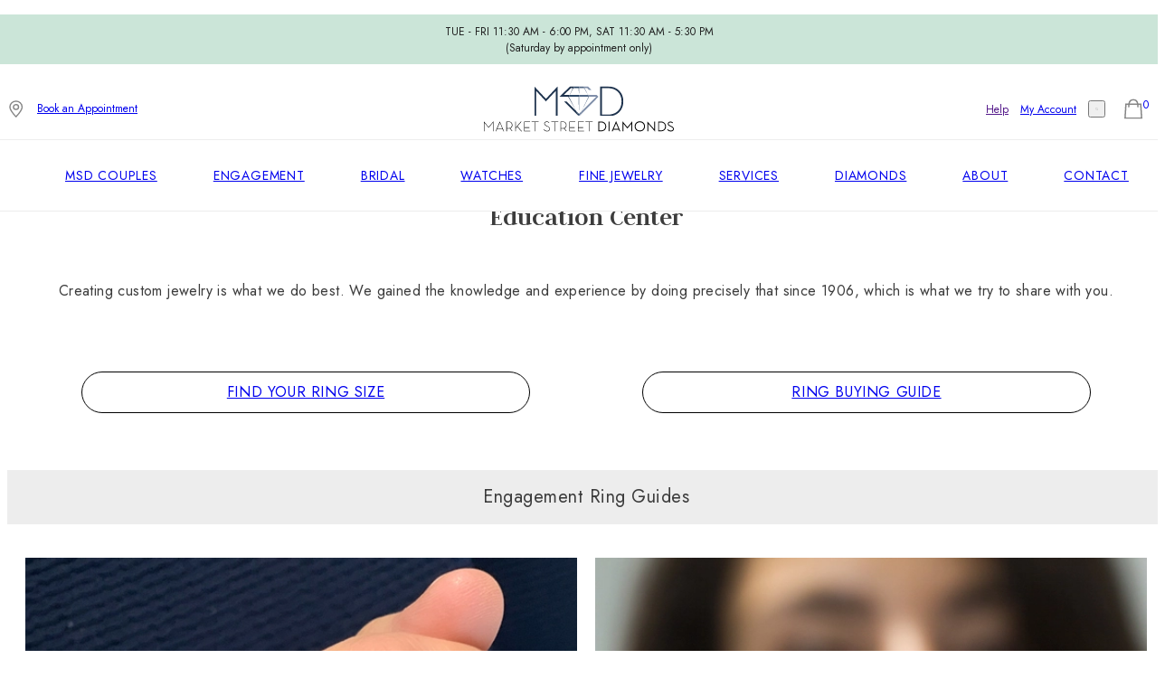

--- FILE ---
content_type: text/html; charset=UTF-8
request_url: https://www.marketstreetdiamonds.com/education/
body_size: 14661
content:
<!DOCTYPE html>
<html lang="en">
<head>
 <meta charset="UTF-8"><meta name="viewport" content="width=device-width, initial-scale=1.0"><title>Education – Market Street Diamonds </title><meta name="description" content="Market Street Diamonds is a  high-end boutique jewelry store and designer in Georgetown, Washington, DC. We specialize in custom engagement rings and custom diamond jewelry. We provide all jewelry services, including in-house jewelry and watch repair, jewelry appraisals, gemological services, and more."><meta name="robots" content="index, follow"><meta http-equiv="X-UA-Compatible" content="ie=edge">
 <!-- Favicon -->
 <link rel="icon" href="favicon.ico" type="image/x-icon">

 <!-- Fonts  -->
 <link rel="preconnect" href="https://fonts.googleapis.com">
<link rel="preconnect" href="https://fonts.gstatic.com" crossorigin>
<link href="https://fonts.googleapis.com/css2?family=Jost:ital,wght@0,100;0,200;0,300;0,400;0,500;0,600;0,700;0,800;0,900;1,100;1,200;1,300;1,400;1,500;1,600;1,700;1,800;1,900&family=Judson:ital,wght@0,400;0,700;1,400&display=swap" rel="stylesheet">

 <!-- CSS Stylesheets -->
 <link href="https://www.marketstreetdiamonds.com/theme/css/base.css" rel="stylesheet">
 <link href="https://www.marketstreetdiamonds.com/theme/css/product.css" rel="stylesheet">
 <link href="https://www.marketstreetdiamonds.com/theme/css/ux.css" rel="stylesheet">
 <link href="https://www.marketstreetdiamonds.com/theme/css/static.css" rel="stylesheet">
 <link href="https://www.marketstreetdiamonds.com/theme/css/account.css" rel="stylesheet"> 
 <link href="https://www.marketstreetdiamonds.com/theme/css/shop.css" rel="stylesheet">    
<!-- JavaScript -->
<script src="https://www.marketstreetdiamonds.com/theme/js/base.js" defer></script>
<meta property="og:type" content="website" ><meta property="og:title" content="Education – Market Street Diamonds " ><meta property="og:image" content="https://www.marketstreetdiamonds.com/theme/images/market_street_diamonds_custom_engagement_rings.jpg" ><meta property="og:description" content="Market Street Diamonds is a  high-end boutique jewelry store and designer in Georgetown, Washington, DC. We specialize in custom engagement rings and custom diamond jewelry. We provide all jewelry services, including in-house jewelry and watch repair, jewelry appraisals, gemological services, and more." ><meta property="og:url" content="" ><meta property="og:site_name" content="Market Street Diamonds" ><link rel="apple-touch-icon" sizes="57x57" href="https://www.marketstreetdiamonds.com/apple-icon-57x57.png"><link rel="apple-touch-icon" sizes="60x60" href="https://www.marketstreetdiamonds.com/apple-icon-60x60.png"><link rel="apple-touch-icon" sizes="72x72" href="https://www.marketstreetdiamonds.com/apple-icon-72x72.png"><link rel="apple-touch-icon" sizes="76x76" href="https://www.marketstreetdiamonds.com/apple-icon-76x76.png"><link rel="apple-touch-icon" sizes="114x114" href="https://www.marketstreetdiamonds.com/apple-icon-114x114.png"><link rel="apple-touch-icon" sizes="120x120" href="https://www.marketstreetdiamonds.com/apple-icon-120x120.png"><link rel="apple-touch-icon" sizes="144x144" href="https://www.marketstreetdiamonds.com/apple-icon-144x144.png"><link rel="apple-touch-icon" sizes="152x152" href="https://www.marketstreetdiamonds.com/apple-icon-152x152.png"><link rel="apple-touch-icon" sizes="180x180" href="https://www.marketstreetdiamonds.com/apple-icon-180x180.png"><link rel="icon" type="image/png" sizes="192x192"  href="https://www.marketstreetdiamonds.com/android-icon-192x192.png"><link rel="icon" type="image/png" sizes="32x32" href="https://www.marketstreetdiamonds.com/favicon-32x32.png"><link rel="icon" type="image/png" sizes="96x96" href="https://www.marketstreetdiamonds.com/favicon-96x96.png"><link rel="icon" type="image/png" sizes="16x16" href="https://www.marketstreetdiamonds.com/favicon-16x16.png"><link rel="manifest" href="https://www.marketstreetdiamonds.com/manifest.json"><meta name="msapplication-TileColor" content="#ffffff"
><meta name="msapplication-TileImage" content="https://www.marketstreetdiamonds.com/ms-icon-144x144.png"><meta name="theme-color" content="#ffffff">

<!-- Analytics  -->
<!-- Google tag (gtag.js) -->
<script async src="https://www.googletagmanager.com/gtag/js?id=G-2N0VHZS1TE"></script>
<script>
  window.dataLayer = window.dataLayer || [];
  function gtag(){dataLayer.push(arguments);}
  gtag('js', new Date());

  gtag('config', 'G-2N0VHZS1TE');
</script>
<script id='merchantWidgetScript' src="https://www.gstatic.com/shopping/merchant/merchantwidget.js" defer></script>
<script type="text/javascript">
  merchantWidgetScript.addEventListener('load', function () {
    merchantwidget.start({
      position: 'LEFT_BOTTOM',
      sideMargin: 21,
      bottomMargin: 33,
      mobileSideMargin: 11,
      mobileBottomMargin: 19
    });
  });
</script>
<!-- Schema  -->
<script type="application/ld+json">
 {
  "@context": "https://schema.org",
    "@type": "JewelryStore",
     "image": [
       "https://media.marketstreetdiamonds.com/images/market_street_diamonds_interior_1.jpg",
       "https://www.marketstreetdiamonds.com/theme/img/join_market_street_diamonds_2.jpg",
       "https://media.marketstreetdiamonds.com/images/market_street_diamonds_interior_2.jpg",
       "https://media.marketstreetdiamonds.com/images/market_street_diamonds_master_jewellers_1.jpg",
       "https://media.marketstreetdiamonds.com/images/market_street_diamonds_interior_4.jpg"
       ],
      "name": "Market Street Diamonds",
      "telephone" : "+12025525744",
      "email" : "redbox@marketstreetdiamonds.com",
      "url": "https://www.marketstreetdiamonds.com/",
      "logo": "https://www.marketstreetdiamonds.com/theme/img/market_street_diamonds_official_logo.jpg",
      "description": "Market Street Diamonds is a  high-end boutique jewelry store and designer in Georgetown, Washington, DC. We specialize in custom engagement rings and custom diamond jewelry. We provide all jewelry services, including in-house jewelry and watch repair, jewelry appraisals, gemological services, and more." ,
      "address": {
        "@type": "PostalAddress",
        "streetAddress": "2512 Pennsylvania Ave NW",
        "addressLocality": "Washington",
        "addressRegion": "District of Columbia",
        "postalCode": "20037",
        "addressCountry": "United States"
      },
      "geo": {
				"@type": "GeoCoordinates",
				"latitude": 38.904308,
				"longitude": -77.055034
			  },
     "hasMap": "https://www.google.com/maps/place/Market+Street+Diamonds/@38.9036069,-77.0561065,17z/data=!3m1!4b1!4m5!3m4!1s0x89b7b64b0d7843c3:0x757f2b7934213848!8m2!3d38.9036069!4d-77.0539178",
     "openingHoursSpecification": [
        {
          "@type": "OpeningHoursSpecification",
          "dayOfWeek": [
            "Tuesday",
            "Friday"
          ],
          "opens": "11:30",
          "closes": "18:00"
        },
        {
          "@type": "OpeningHoursSpecification",
          "dayOfWeek": [
            "Saturday"  
          ],
          "opens": "11:30",
          "closes": "17:30"
        }
      ],
      "contactPoint": {
				"@type": "ContactPoint",
				"telephone": "+12025525744",
				"contactType": "General"
			  },
     "aggregateRating" : {
				"@type" : "AggregateRating",
				"ratingValue" : "4.9",
				"bestRating" : "5",
				"worstRating" : "4",
				"ratingCount" : "180"
			  },
     "review" : [{
				"@type" : "Review",
				"author" : {
				  "@type" : "Person",
				  "name" : "Sheryl M."
				},
				"datePublished" : "2023-11-11",
				"reviewRating" : {
				  "@type" : "Rating",
				  "ratingValue" : "5"
				},
				"reviewBody" : "Hands down one of the best Jewelry designers in the country. Dino is an artist as is the team. The most professional, low keyed and honest jewels I have ever met. Go be amazed by this unexpected treasure!"
			  },
      {
				"@type" : "Review",
				"author" : {
				  "@type" : "Person",
				  "name" : "Lance K."
				},
				"datePublished" : "2024-3-01",
				"reviewRating" : {
				  "@type" : "Rating",
				  "ratingValue" : "5"
				},
				"reviewBody" : "And all employees are knowledgeable and super professional.
Go here to get your gems and custom jewelry made to order and Amazing vaule"
			  },
    {
				"@type" : "Review",
				"author" : {
				  "@type" : "Person",
				  "name" : "Lily Warner"
				},
				"datePublished" : "2024-3-02",
				"reviewRating" : {
				  "@type" : "Rating",
				  "ratingValue" : "5"
				},
				"reviewBody" : "Dino and his team are the absolute best to work with. From our first meeting designing my dream engagement ring, to our wedding bands, and going in for cleanings now and again, they always feel like family. They walked us through the entire ring shopping process with so much grace and kindness. We love MSD!"
			  },
			 {
				"@type" : "Review",
				"author" : {
				  "@type" : "Person",
				  "name" : "Grady Mathis"
				},
				"datePublished" : "2018-11-10",
				"reviewRating" : {
				  "@type" : "Rating",
				  "ratingValue" : "5"
				},
				"reviewBody" : "My experience with Market Street Diamonds was fantastic. I purchased my engagement ring at their location in Georgetown. All of their staff was very knowledgeable and helpful. Dino was able to take my vision and design a custom ring that was exactly what I was looking for. Their team really cares about the customer. They took the time to consult with me for a design and kept me involved during the process. I would recommend Market Street Diamonds and I am planning on using their services again soon for my wedding bands!"
     }]
  
    }
    </script>
<!-- schma end  -->
<!-- Facebook Pixel Code -->
<script>
  !function(f,b,e,v,n,t,s)
  {if(f.fbq)return;n=f.fbq=function(){n.callMethod?
  n.callMethod.apply(n,arguments):n.queue.push(arguments)};if(!f._fbq)f._fbq=n;
  n.push=n;n.loaded=!0;n.version='2.0';n.queue=[];t=b.createElement(e);t.async=!0;
  t.src=v;s=b.getElementsByTagName(e)[0];s.parentNode.insertBefore(t,s)}(window, document,'script','https://connect.facebook.net/en_US/fbevents.js');
  fbq('init', '1175533043542711');  
  fbq('track', 'PageView');
  //Add to Cart
  function trackAddToCart(itemValue) {fbq('track', 'AddToCart', {value: itemValue,currency: 'USD'});}
  // Track Purchase
  function trackPurchase(totalValue) {fbq('track', 'Purchase', {value: totalValue,  currency: 'USD' });}
</script>
<!-- End Facebook Pixel Code -->
</head>

<body>
<header id="hdr">
<p id="top-bar" class="yes"><span>TUE - FRI 11:30 AM - 6:00 PM, SAT 11:30 AM - 5:30 PM <br>&#40;Saturday by appointment only&#41;</span></p>

<!-- == main header ==  -->
<div id="hdr-box"><div id="hdr-left-bx"><div id="mobil-nav"><button id="hamburgerButton" aria-label="Toggle Menu" aria-expanded="false" ><span class="hamburger-bar"></span><span class="hamburger-bar"></span><span class="hamburger-bar"></span></button></div><a id="location-icon" href="https://goo.gl/maps/BAaPfeGCt21d3Wxw8" aria-label="View on Google Maps" target="_blank" rel="noopener noreferrer"><img src="https://www.marketstreetdiamonds.com/theme/svg/msd_location_icon.svg" alt="Location Icon"></a><a href="#" class="btn-book-appointment" id="book-hdr-link">Book an Appointment</a></div><a id="logo-bx" href="https://www.marketstreetdiamonds.com"><img src="https://www.marketstreetdiamonds.com/theme/svg/msd_logo_color.svg" alt="MSD Company Logo"><img src="https://www.marketstreetdiamonds.com/theme/svg/market_street_diamonds.svg" alt="MSD Company Title"></a>
<div id="hdr-right-bx">
<a href="" id="hdr-help">Help</a>
    
<a href="#" class="open-login" id="hdr-account">My Account</a>
    
<button id="search" aria-controls="site-search-bx" aria-expanded="false"><img src="https://www.marketstreetdiamonds.com/theme/svg/msd_search_icon.svg" alt="Search This Website"></button>
<a href="#" id="bag" aria-label="Go to Shopping Cart">
<sup class="count-cart">0</sup>
<svg id="a" class="cart-icon" xmlns="http://www.w3.org/2000/svg" viewBox="0 0 70.21 80.62" width="20"><defs><style>.b{fill:none;}.b,.c{stroke:#858585;stroke-width:5.37px;}.c{fill:none;stroke-linecap:round;}</style></defs><path class="b" d="m2.86,77.93l3.58-57.33h57.33l3.58,57.33H2.86Z"  /><path class="c" d="m53.03,31.36c0-12.29-1.79-28.67-17.92-28.67"/><path class="c" d="m17.19,31.36c0-12.29,1.79-28.67,17.92-28.67"/></svg></a></div>
</div> 
<!-- header bx  end  Desktop Nav Start --> <nav id="nav-main-bx"><ul id="main-nav"><li class="main-nav-li"><a href="https://www.marketstreetdiamonds.com/msd-couples/">MSD Couples</a><span class="nav-dot"></span></li><li class="main-nav-li mega-li"><a href="#" >Engagement</a><span class="nav-dot"></span><div class="mega-menu-bx"><div class="mega-menu"><div class="mega-menu-col"><span class="mega-menu-title">Styles</span><ul class="mega-menu-ul"><li class="mega-menu-li"><a href="https://www.marketstreetdiamonds.com/engagement-rings/?style=solitaire">Solitaire</a></li><li class="mega-menu-li"><a href="https://www.marketstreetdiamonds.com/engagement-rings/?style=halo">Halo</a></li><li class="mega-menu-li"><a href="https://www.marketstreetdiamonds.com/engagement-rings/?style=vintage">Vintage Inspired</a></li><li class="mega-menu-li"><a href="https://www.marketstreetdiamonds.com/engagement-rings/?style=accented">Accented Rings</a></li></ul></div><div class="mega-menu-col"><span class="mega-menu-title">Handpicked Shops</span><ul class="mega-menu-ul"><li class="mega-menu-li"><a href="https://www.marketstreetdiamonds.com/engagement-rings/?pcollection=DL+Solitaire">Dino Lonzano Solitaires</a></li><li class="mega-menu-li"><a href="https://www.marketstreetdiamonds.com/custom-engagement-rings/">Custom Engagement Rings</a></li><li class="mega-menu-li"><a href="https://www.marketstreetdiamonds.com/engagement-rings/?pstyle=ready-to-ship">Pre-set Engagement Rings</a></li><li class="mega-menu-li"><a href="https://www.marketstreetdiamonds.com/engagement-rings/"> All Engagement Rings</a></li><li class="mega-menu-li"><a href="https://www.marketstreetdiamonds.com/black-box/"> Black Box by MSD</a></li></ul></div><div class="mega-menu-col"><span class="mega-menu-title">Shop by Metal</span><ul class="mega-menu-ul"><li class="mega-menu-li"><a href="https://www.marketstreetdiamonds.com/engagement-rings/?pmetal=yellow+gold">Yellow Gold</a></li><li class="mega-menu-li"><a href="https://www.marketstreetdiamonds.com/engagement-rings/?pmetal=white+gold">White Gold</a></li><li class="mega-menu-li"><a href="https://www.marketstreetdiamonds.com/engagement-rings/?pmetal=rose+gold">Rose Gold</a></li><li class="mega-menu-li"><a href="https://www.marketstreetdiamonds.com/engagement-rings/?pmetal=platinum">Platinum</a></li></ul></div><div class="mega-menu-col"><span class="mega-menu-title">Resources</span><ul class="mega-menu-ul"><li class="mega-menu-li"><a href="#">Diamond Education</a></li><li class="mega-menu-li"><a href="#">Engagement Ring Education</a></li></ul></div></div></div><!-- End of Mega Menu Box --> </li><li class="main-nav-li mega-li"><a href="#">Bridal</a><span class="nav-dot"></span><div class="mega-menu-bx"><div class="mega-menu"><div class="mega-menu-col"><span class="mega-menu-title">Women's Wedding Bands</span><ul class="mega-menu-ul"><li class="mega-menu-li"><a href="https://www.marketstreetdiamonds.com/wedding-rings/?style=eternity&gender=women">Eternity Rings</a></li><li class="mega-menu-li"><a href="https://www.marketstreetdiamonds.com/wedding-rings/?style=classic&gender=women">Classic Wedding Rings</a></li><li class="mega-menu-li"><a href="https://www.marketstreetdiamonds.com/wedding-rings/?style=diamond&gender=women">Diamond Accented</a></li><li class="mega-menu-li"><a href="https://www.marketstreetdiamonds.com/wedding-rings/?style=stackable&gender=women">Stackable Rings</a></li></ul></div><div class="mega-menu-col"><span class="mega-menu-title">Men’s Wedding Bands</span><ul class="mega-menu-ul"><li class="mega-menu-li"><a href="https://www.marketstreetdiamonds.com/wedding-rings/?style=classic&gender=men">Classic Wedding Rings</a></li><li class="mega-menu-li"><a href="https://www.marketstreetdiamonds.com/wedding-rings/?style=carved&gender=men">Carved Rings</a></li><li class="mega-menu-li"><a href="https://www.marketstreetdiamonds.com/wedding-rings/?style=diamond&gender=men">Diamond Accented</a></li><li class="mega-menu-li"><a href="https://www.marketstreetdiamonds.com/wedding-rings/?style=alternative&gender=men">Alternative Rings</a></li></ul></div><div class="mega-menu-col"><span class="mega-menu-title">Handpicked Shops</span><ul class="mega-menu-ul"><li class="mega-menu-li"><a href="https://www.marketstreetdiamonds.com/wedding-rings/?gender=women">All Women's Bands</a></li><li class="mega-menu-li"><a href="https://www.marketstreetdiamonds.com/wedding-rings/?gender=men">All Men's Bands</a></li></ul></div><div class="mega-menu-col"><span class="mega-menu-title">Shop by Metal</span><ul class="mega-menu-ul"><li class="mega-menu-li"><a href="https://www.marketstreetdiamonds.com/wedding-rings/?pmetal=yellow+gold">Yellow Gold</a></li><li class="mega-menu-li"><a href="https://www.marketstreetdiamonds.com/wedding-rings/?pmetal=white+gold">White Gold</a></li><li class="mega-menu-li"><a href="https://www.marketstreetdiamonds.com/wedding-rings/?pmetal=rose+gold">Rose Gold</a></li><li class="mega-menu-li"><a href="https://www.marketstreetdiamonds.com/wedding-rings/?pmetal=platinum">Platinum</a></li><li class="mega-menu-li"><a href="https://www.marketstreetdiamonds.com/wedding-rings/?pmetal=alternative+metals">Alternative Metals</a></li></ul></div></div></div>
<!-- End of Mega Menu Box --> 
</li><li class="main-nav-li"><a href="https://www.marketstreetdiamonds.com/watches/">Watches</a><span class="nav-dot"></span></li><li class="main-nav-li mega-li"><a href="#">Fine Jewelry</a><span class="nav-dot"></span><div class="mega-menu-bx"><div class="mega-menu"><div class="mega-menu-col"><span class="mega-menu-title">Jewelry</span><ul class="mega-menu-ul"><li class="mega-menu-li"><a href="https://www.marketstreetdiamonds.com/earring/">Earrings</a></li><li class="mega-menu-li"><a href="https://www.marketstreetdiamonds.com/pendant/">Pendants</a></li><li class="mega-menu-li"><a href="https://www.marketstreetdiamonds.com/necklace/">Necklaces</a></li><li class="mega-menu-li"><a href="https://www.marketstreetdiamonds.com/bracelet/">Bracelets</a></li><li class="mega-menu-li"><a href="https://www.marketstreetdiamonds.com/fashion-ring/">Fashion Rings</a></li><li class="mega-menu-li"><a href="https://www.marketstreetdiamonds.com/accessory/">Accessories</a></li></ul></div><div class="mega-menu-col"><span class="mega-menu-title">Handpicked Shops</span><ul class="mega-menu-ul"><li class="mega-menu-li"><a href="https://www.marketstreetdiamonds.com/fine-jewelry/">All Jewelry</a></li><li class="mega-menu-li"><a href="https://www.marketstreetdiamonds.com/collection/retro+gold/">Retro Gold</a></li><li class="mega-menu-li"><a href="https://www.marketstreetdiamonds.com/personalized-jewelry/">Personalized Jewelry</a></li></ul></div><div class="mega-menu-col"><span class="mega-menu-title">Signature Collection</span><ul class="mega-menu-ul"><li class="mega-menu-li"><a href="https://www.marketstreetdiamonds.com/collection/american+anthology+collection/">American Anthology</a></li><li class="mega-menu-li"><a href="https://www.marketstreetdiamonds.com/collection/golden+hour/">- Golden Hour</a></li><li class="mega-menu-li"><a href="https://www.marketstreetdiamonds.com/collection/society+pages/">- Society Pages</a></li><li class="mega-menu-li"><a href="https://www.marketstreetdiamonds.com/collection/watercolor+studies/">- Watercolor Studies</a></li><li class="mega-menu-li"><a href="https://www.marketstreetdiamonds.com/greek-life/">Greek Life</a></li><li class="mega-menu-li"><a href="https://www.marketstreetdiamonds.com/collection/tempo+collection/">Tempo Collection</a></li></ul></div><div class="mega-menu-col"><span class="mega-menu-title">Shop by Metal</span><ul class="mega-menu-ul"><li class="mega-menu-li"><a href="https://www.marketstreetdiamonds.com/fine-jewelry/?pmetal=yellow+gold">Yellow Gold</a></li><li class="mega-menu-li"><a href="https://www.marketstreetdiamonds.com/fine-jewelry/?pmetal=white+gold">White Gold</a></li><li class="mega-menu-li"><a href="https://www.marketstreetdiamonds.com/fine-jewelry/?pmetal=rose+gold">Rose Gold</a></li><li class="mega-menu-li"><a href="https://www.marketstreetdiamonds.com/fine-jewelry/?pmetal=platinum">Platinum</a></li><li class="mega-menu-li"><a href="https://www.marketstreetdiamonds.com/fine-jewelry/?pmetal=alternative+metals">Alternative Metals</a></li></ul></div></div></div>
<!-- End of Mega Menu Box --> 
</li><li class="main-nav-li mega-li"> <a href="#">Services</a> <span class="nav-dot"></span><div class="mega-menu-bx"><div class="mega-menu"><div class="mega-menu-col"><ul class="mega-menu-ul"><li class="mega-menu-li"><a href="https://www.marketstreetdiamonds.com/jewelry-services/"> Jewelry Services</a></li><li class="mega-menu-li"><a href="https://www.marketstreetdiamonds.com/bridal-services/"> Bridal Services</a></li><li class="mega-menu-li"><a href="https://www.marketstreetdiamonds.com/diamond-services/">Diamond Services</a></li><li class="mega-menu-li"><a href="https://www.marketstreetdiamonds.com/forever-care-and-share/">Forever Care &amp; Share Program</a></li></ul></div><div class="mega-menu-col"><ul class="mega-menu-ul"><li class="mega-menu-li"><a href="https://www.marketstreetdiamonds.com/lab-created-diamonds/"> Lab-grown Diamonds</a></li><li class="mega-menu-li"><a href="https://www.marketstreetdiamonds.com/we-buy-your-gold/">We Buy Your Gold</a></li><li class="mega-menu-li"><a href="https://www.marketstreetdiamonds.com/watch-services/">Watch Services</a></li>
<li class="mega-menu-li"><a href="https://www.marketstreetdiamonds.com/jewelry-insurance/">Jewelry Insurance</a></li>
<li class="mega-menu-li"><a href="https://www.marketstreetdiamonds.com/jewelry-services-in-potomac-md/">MSD Potomac, MD</a></li></ul></div><div class="mega-menu-col"><span class="mega-menu-title">Customer Care</span><ul class="mega-menu-ul"><li class="mega-menu-li"><a href="https://www.marketstreetdiamonds.com/track-your-order/">Track Your Order</a></li><li class="mega-menu-li"><a href="https://www.marketstreetdiamonds.com/contact-us/#contact-faq-bx">FAQ</a></li><li class="mega-menu-li"><a href="https://www.marketstreetdiamonds.com/contact-us/">Contact Us</a></li></ul></div><div class="mega-menu-col"><span class="mega-menu-title">Resources</span><ul class="mega-menu-ul"><li class="mega-menu-li"><a href="https://www.marketstreetdiamonds.com/education/">Education</a></li><li class="mega-menu-li"><a href="https://www.marketstreetdiamonds.com/education/find-your-ring-size/">Find Your Ring Size</a></li><li class="mega-menu-li"><a href="https://www.marketstreetdiamonds.com/education/how-to-buy-an-engagement-ring/">Engagement Ring Buying Guide</a></li><li class="mega-menu-li"><a href="https://www.marketstreetdiamonds.com/education/know-diamond-4cs/">Diamond 4Cs</a></li></ul></div></div></div>
<!-- End of Mega Menu Box --> 
</li><li class="main-nav-li"><a href="https://www.marketstreetdiamonds.com/loose-diamonds/">Diamonds</a><span class="nav-dot"></span></li><li class="main-nav-li"><a href="https://www.marketstreetdiamonds.com/about-us/">About</a><span class="nav-dot"></span></li><li class="main-nav-li"><a href="https://www.marketstreetdiamonds.com/contact-us/">Contact</a><span class="nav-dot"></span></li></ul></nav>
<!-- End of Desktop Nav  -->
</header>
<nav id="mobile-nav-bx" role="menu" ><ul id="mobilemenu" role="menu" aria-labelledby="hamburgerButton"  hidden ><li role="menuitem" class="mobile-menu-item right-swipe"><a href="#">Engagement Rings</a><img src="https://www.marketstreetdiamonds.com/theme/svg/right_arrow.svg" alt="right-arrow" class="right-arrow"></li><li role="menuitem" class="mobile-menu-item right-swipe"><a href="#">Wedding Bands</a><img src="https://www.marketstreetdiamonds.com/theme/svg/right_arrow.svg" alt="right-arrow" class="right-arrow"></li><li role="menuitem" class="mobile-menu-item right-swipe"><a href="#">Fine Jewelry</a><img src="https://www.marketstreetdiamonds.com/theme/svg/right_arrow.svg" alt="right-arrow" class="right-arrow"></li><li role="menuitem" class="mobile-menu-item right-swipe"><a href="#">Signature Collections</a><img src="https://www.marketstreetdiamonds.com/theme/svg/right_arrow.svg" alt="right-arrow" class="right-arrow"></li><li role="menuitem" class="mobile-menu-item"><a href="https://www.marketstreetdiamonds.com/loose-diamonds/">Diamonds</a></li><li role="menuitem" class="mobile-menu-item"><a href="https://www.marketstreetdiamonds.com/watches/">Watches</a></li><li role="menuitem" class="mobile-menu-item"><a href="https://www.marketstreetdiamonds.com/msd-couples/">MSD Couples</a></li><li role="menuitem" class="mobile-menu-item right-swipe"><a href="https://www.marketstreetdiamonds.com/jewelry-services/">Jewelry Services</a><img src="https://www.marketstreetdiamonds.com/theme/svg/right_arrow.svg" alt="right-arrow" class="right-arrow"></li><li role="menuitem" class="mobile-menu-item"><a href="https://www.marketstreetdiamonds.com/about-us/">About</a></li>
<li role="menuitem" class="mobile-menu-item"><a href="https://www.marketstreetdiamonds.com/contact-us/">Contact</a></li><li role="menuitem" class="mobile-menu-item"><a href="https://www.marketstreetdiamonds.com/education/">Education</a></li>   
<li class="mobile-menu-btm-item"><a class="open-login" href="#">Account</a></li>
  
<li class="mobile-menu-btm-item"><a href="#" class="btn-book-appointment">Book an Appointment</a></li><li class="mobile-menu-btm-item"><a href="https://www.marketstreetdiamonds.com/join-us/">Join Us</a></li></ul></nav>
<!-- ==== MObile Sub Menus === --> 
<!-- Engagement  -->
<ul class="mobile-submenu" role="menu"><li role="menuitem" class="mobile-menu-item sub-item left-swipe"> <img src="https://www.marketstreetdiamonds.com/theme/svg/left_arrow.svg" alt="left-arrow" class="left-arrow"><span>Engagement Rings</span> </li><li role="menuitem" class="submenu-item"><a href="https://www.marketstreetdiamonds.com/engagement-rings/">All Engagement Rings</a></li><li role="menuitem" class="submenu-item"><a href="https://www.marketstreetdiamonds.com/engagement-rings/?pcollection=DL+Solitaire">Dino Lonzano Solitaires</a></li><li role="menuitem" class="submenu-item"><a href="https://www.marketstreetdiamonds.com/engagement-rings/?style=solitaire">Solitaire</a></li><li role="menuitem" class="submenu-item"><a href="https://www.marketstreetdiamonds.com/engagement-rings/?style=halo">Halo</a></li><li role="menuitem" class="submenu-item"><a href="https://www.marketstreetdiamonds.com/engagement-rings/?style=vintage">Vintage Inspired</a></li><li role="menuitem" class="submenu-item"><a href="https://www.marketstreetdiamonds.com/engagement-rings/?style=accented">Accented Rings</a></li><li role="menuitem" class="submenu-item"><a href="https://www.marketstreetdiamonds.com/custom-engagement-rings/">Custom Engagement Rings</a> </li><li role="menuitem" class="submenu-item"><a href="https://www.marketstreetdiamonds.com/engagement-rings/?pstyle=ready-to-ship">Pre-Set Engagement Rings</a></li><li role="menuitem" class="submenu-item"><a href="https://www.marketstreetdiamonds.com/black-box/">Black Box by MSD</a></li></ul>
<!-- Wedding  -->
<ul class="mobile-submenu" role="menu" ><li role="menuitem" class="mobile-menu-item sub-item left-swipe"> <img src="https://www.marketstreetdiamonds.com/theme/svg/left_arrow.svg" alt="left-arrow" class="left-arrow"><span>Bridal</span> </li><li role="menuitem" class="submenu-item"><a href="https://www.marketstreetdiamonds.com/wedding-rings/?gender=women">All Women's Wedding Bands</a></li><li role="menuitem" class="submenu-item"><a href="https://www.marketstreetdiamonds.com/wedding-rings/?style=eternity&gender=women">Eternity Rings</a></li><li role="menuitem" class="submenu-item"><a href="https://www.marketstreetdiamonds.com/wedding-rings/?style=classic&gender=women">Classic Wedding Rings</a></li><li role="menuitem" class="submenu-item"><a href="https://www.marketstreetdiamonds.com/wedding-rings/?style=stackable&gender=women">Stackable Ring</a></li><li role="menuitem" class="submenu-item"><a href="https://www.marketstreetdiamonds.com/wedding-rings/?gender=men">All Men's Wedding Bands</a></li><li role="menuitem" class="submenu-item"><a href="https://www.marketstreetdiamonds.com/wedding-rings/?style=classic&gender=men">Men's Classic Bands</a></li><li role="menuitem" class="submenu-item"><a href="https://www.marketstreetdiamonds.com/wedding-rings/?style=alternative&gender=men">Alternative Rings</a></li></ul>
<!-- Jewlry  -->
<ul class="mobile-submenu" role="menu"><li role="menuitem" class="mobile-menu-item sub-item left-swipe"> <img src="https://www.marketstreetdiamonds.com/theme/svg/left_arrow.svg" alt="left-arrow" class="left-arrow"><span>Fine Jewelry</span> </li><li role="menuitem" class="submenu-item"><a href="https://www.marketstreetdiamonds.com/fine-jewelry/">All Jewelry</a></li><li role="menuitem" class="submenu-item"><a href="https://www.marketstreetdiamonds.com/earring/">Earrings</a></li><li role="menuitem" class="submenu-item"><a href="https://www.marketstreetdiamonds.com/pendant/">Pendants</a></li><li role="menuitem" class="submenu-item"><a href="https://www.marketstreetdiamonds.com/necklace/">Necklaces</a></li><li role="menuitem" class="submenu-item"><a href="https://www.marketstreetdiamonds.com/bracelet/">Bracelets</a></li><li role="menuitem" class="submenu-item"><a href="https://www.marketstreetdiamonds.com/fashion-ring/">Fashion Rings</a></li><li role="menuitem" class="submenu-item"><a href="https://www.marketstreetdiamonds.com/accessory/">Accessories</a></li><li role="menuitem" class="submenu-item"><a href="https://www.marketstreetdiamonds.com/collection/retro+gold/">Retro Gold</a></li><li role="menuitem" class="submenu-item"><a href="https://www.marketstreetdiamonds.com/collection/american+anthology+collection/">American Anthology</a></li><li role="menuitem" class="submenu-item"><a href="https://www.marketstreetdiamonds.com/greek-life/">Greek Life</a></li></ul>
<!-- Signature Collection -->
<ul class="mobile-submenu" role="menu"><li role="menuitem" class="mobile-menu-item sub-item left-swipe"> <img src="https://www.marketstreetdiamonds.com/theme/svg/left_arrow.svg" alt="left-arrow" class="left-arrow"><span>Signature Collections</span> </li><li role="menuitem" class="submenu-item"><a href="https://www.marketstreetdiamonds.com/collection/american+anthology+collection/">American Anthology</a></li><li role="menuitem" class="submenu-item"><a href="https://www.marketstreetdiamonds.com/collection/golden+hour/">- Golden Hour</a></li><li role="menuitem" class="submenu-item"><a href="https://www.marketstreetdiamonds.com/collection/society+pages/">- Society Pages</a></li><li role="menuitem" class="submenu-item"><a href="https://www.marketstreetdiamonds.com/collection/watercolor+studies/">- Watercolor Studies</a></li><li role="menuitem" class="submenu-item"><a href="https://www.marketstreetdiamonds.com/collection/dino+lonzano/">Dino Lonzano</a></li>
<li role="menuitem" class="submenu-item"><a href="https://www.marketstreetdiamonds.com/greek-life/">Greek Life</a></li><li role="menuitem" class="submenu-item"><a href="https://www.marketstreetdiamonds.com/collection/tempo+collection/">Tempo Collection</a></li></ul>
<!-- Services  -->
<ul class="mobile-submenu" role="menu"><li role="menuitem" class="mobile-menu-item sub-item left-swipe"> <img src="https://www.marketstreetdiamonds.com/theme/svg/left_arrow.svg" alt="left-arrow" class="left-arrow"><span>MSD Services</span> </li><li role="menuitem" class="submenu-item"><a href="https://www.marketstreetdiamonds.com/forever-care-and-share/">Forever Care &amp; Share Program</a></li><li role="menuitem" class="submenu-item"><a href="https://www.marketstreetdiamonds.com/lab-created-diamonds/">Lab-Grown Diamonds</a></li><li role="menuitem" class="submenu-item"><a href="https://www.marketstreetdiamonds.com/we-buy-your-gold/">We Buy Your Gold</a></li><li role="menuitem" class="submenu-item"><a href="https://www.marketstreetdiamonds.com/diamond-services/">Diamond Services</a></li><li role="menuitem" class="submenu-item"><a href="https://www.marketstreetdiamonds.com/bridal-services/">Bridal Services</a></li><li role="menuitem" class="submenu-item"><a href="https://www.marketstreetdiamonds.com/watch-services/">Watch Services</a></li> <li role="menuitem" class="submenu-item"><a href="https://www.marketstreetdiamonds.com/jewelry-services/">Jewelry Services</a></li><li role="menuitem" class="submenu-item"><a href="https://www.marketstreetdiamonds.com/jewelry-insurance/">Jewelry Insurance</a></li><li role="menuitem" class="submenu-item"><a href="https://www.marketstreetdiamonds.com/jewelry-services-in-potomac-md/">MSD Potomac, MD</a></li></ul>

<main class="static page" id="edu-home" ><div class="edu-main-hero"><div class="col-txt"><h1>Education Center</h1><p>Creating custom jewelry is what we do best. We gained the knowledge and experience by doing precisely that since 1906, which is what we try to share with you.</p><img src="https://media.marketstreetdiamonds.com/images/edu_cntr_3k_1282_1.jpg" class="msd-d-none" alt="Our Master Designer Dino Lonzano explains engagement ring design to a client">	<div class="edu-btn-bx">	<a class="col-btn" href="https://www.marketstreetdiamonds.com/education/find-your-ring-size/">Find Your Ring Size</a> <a class="col-btn" href="https://www.marketstreetdiamonds.com/education/how-to-buy-an-engagement-ring/">Ring Buying Guide</a></div>	</div><div class="col-hero-grid-bx"><div class="col-hero-grid "><img src="https://media.marketstreetdiamonds.com/images/edu_cntr_4k_1709_1.jpg" srcset="https://media.marketstreetdiamonds.com/images/edu_cntr_2k_855_1.jpg 855w, https://media.marketstreetdiamonds.com/images/edu_cntr_3k_1282_1.jpg 1282w" alt="Market Street Diamonds Education Center" class="col-grid-img msd-m-none"><img src="https://media.marketstreetdiamonds.com/images/edu_cntr_4k_1709_4.jpg" srcset="https://media.marketstreetdiamonds.com/images/edu_cntr_2k_855_4.jpg 377w, https://media.marketstreetdiamonds.com/images/edu_cntr_4k_1709_4.jpg 566w" alt="Market Street Diamonds Education Center" class="col-grid-img msd-m-none">	<img src="https://media.marketstreetdiamonds.com/images/edu_cntr_4k_1709_3.jpg" srcset="https://media.marketstreetdiamonds.com/images/edu_cntr_2k_855_3.jpg 855w, https://media.marketstreetdiamonds.com/images/edu_cntr_3k_1282_3.jpg 1282w" alt="Market Street Diamonds Education Center" class="col-grid-img msd-m-none">	<img src="https://media.marketstreetdiamonds.com/images/edu_cntr_4k_1709_2.jpg" srcset="https://media.marketstreetdiamonds.com/images/edu_cntr_2k_855_2.jpg 377w, https://media.marketstreetdiamonds.com/images/edu_cntr_3k_1282_2.jpg 566w" alt="Market Street Diamonds Education Center" class="col-grid-img msd-m-none">	</div></div></div>

<!-- =CONTENT STARTS=-->
<div class="col-bx">
 <h2>Engagement Ring Guides</h2>
 <div class="col-wrap">
 <div class="col"><a href="https://www.marketstreetdiamonds.com/education/how-to-create-your-custom-designed-engagement-ring/" target="_blank" rel="noopener">
 <div class="col-img"><picture><source srcset="https://media.marketstreetdiamonds.com/edu/custom_engagement_ring_making_article_1.webp" type="image/webp"><img src="https://media.marketstreetdiamonds.com/edu/custom_engagement_ring_making_article_1.jpg" alt="Custom Egagment Ring Designing"></picture></div>
 <div class="col-txt"><h3>How to Create your Custom Designed Engagement Ring</h3><p>There is no better way to celebrate all that is unique about your relationship, than by creating your very own custom designed engagement ring.</p></div></a>
 </div> <!--end col-->
 <div class="col"><a href="https://www.marketstreetdiamonds.com/education/engagement-ring-style-guide/" target="_blank" rel="noopener">
 <div class="col-img"><picture><source srcset="https://media.marketstreetdiamonds.com/edu/engagement_ring_style_guide_article.webp" type="image/webp"><img src="https://media.marketstreetdiamonds.com/edu/engagement_ring_style_guide_article.jpg" alt="Engagement ring style guide"></picture></div>
 <div class="col-txt"><h3>Engagement Ring Style Guide</h3><p>Feeling overwhelmed as you try to navigate the sea of engagement ring styles available to you? You are not alone! Solitaire, Halo, Pavé, Vintage....</p></div></a>
 </div> <!--end col-->
 <div class="col"><a href="https://www.marketstreetdiamonds.com/education/find-your-ring-size/" target="_blank" rel="noopener" >
 <div class="col-img"><picture><source srcset="https://media.marketstreetdiamonds.com/edu/us_and_canada_rind_size_guide.webp" type="image/webp"><img src="https://media.marketstreetdiamonds.com/edu/us_and_canada_rind_size_guide.jpg" alt="How to find your ring size"></picture></div>
 <div class="col-txt"><h3>US &amp; Canada Ring Size Guide</h3><p>Pleas download the document by clicking "Download Ring Size Guide" button at the bottom of this page</p></div></a>
 </div> <!--end col-->
 <div class="col"><a href="https://www.marketstreetdiamonds.com/education/how-to-buy-an-engagement-ring/" target="_blank" rel="noopener" >
 <div class="col-img"><picture><source srcset="https://media.marketstreetdiamonds.com/edu/how_buy_an_engagement_ring_story.webp" type="image/webp"><img src="https://media.marketstreetdiamonds.com/edu/how_buy_an_engagement_ring_story.jpg" alt="How to buy an engagement ring - a story "></picture></div>
 <div class="col-txt"><h3>How to buy an Engagement Ring?</h3><p>An illustrated guide by Artist Christopher Clements based on his own experience at Market Street Diamonds.</p></div></a>
 
 </div> 
 <!--end col-->
 <div class="col"><a href="https://www.marketstreetdiamonds.com/education/why_i_chose_a_bezel_set_ring_and_why_you_might_too/" target="_blank" rel="noopener" >
 <div class="col-img"><picture><source srcset="https://media.marketstreetdiamonds.com/edu/bezel_set_engagment_rings_pros_and_cons.webp" type="image/webp"><img src="https://media.marketstreetdiamonds.com/edu/bezel_set_engagment_rings_pros_and_cons.jpg" alt="Why I Chose a Bezel-Set Ring and Why You Might Too"></picture></div>
 <div class="col-txt"><h3>Why I Chose a Bezel-Set Ring and Why You Might Too</h3><p>When I started designing my own engagement ring, I wanted: something secure, timeless, and a little unexpected...</p></div></a>
 </div> <!--end col-->

 <!--end col-->
 <div class="col"><a href="https://www.marketstreetdiamonds.com/education/inside_the_creation_of_my_one_of_a_kind_orange_zircon_engagement_ring/" target="_blank" rel="noopener" >
 <div class="col-img"><picture><source srcset="https://media.marketstreetdiamonds.com/edu/custom_zircon_engagement_ring_by_market_street_diamonds-1.webp" type="image/webp"><img src="https://media.marketstreetdiamonds.com/edu/custom_zircon_engagement_ring_by_market_street_diamonds-1.jpg" alt="Inside the Creation of My One-of-a-Kind Orange Zircon Ring"></picture></div>
 <div class="col-txt"><h3>A Love Letter to Color: Inside the Creation of My One-of-a-Kind Orange Zircon Ring</h3><p>Colorful gemstones were once the norm in engagement rings, long before diamonds became the standard...</p></div></a>
 </div> <!--end col-->



 <!--end col-->
 <div class="col"><a href="https://www.marketstreetdiamonds.com/education/the_most_popular_engagement_rings_in_history/" target="_blank"   rel="noopener" >
 <div class="col-img"><picture><source srcset="https://media.marketstreetdiamonds.com/edu/the_most_famous_engagement_rings_princess_diana.webp" type="image/webp"><img src="https://media.marketstreetdiamonds.com/edu/the_most_famous_engagement_rings_princess_diana.jpg" alt="The Most Popular Engagement Rings in History "></picture></div>
 <div class="col-txt"><h3>The Most Popular Engagement Rings in History</h3><p>One of the most famous engagement rings belonged to Princess Diana. Given to her by Prince Charles in 1981...</p></div></a>
 </div> <!--end col-->

 <!--end col-->
 <div class="col"><a href="https://www.marketstreetdiamonds.com/education/second-hands-rings/" target="_blank" rel="noopener" >
 <div class="col-img"><picture><source srcset="https://media.marketstreetdiamonds.com/edu/second_hand_rings_article.webp" type="image/webp"><img src="https://media.marketstreetdiamonds.com/edu/second_hand_rings_article.jpg" alt="How to buy an engagement ring - a story "></picture></div>
 <div class="col-txt"><h3>Second-Hand Rings?</h3><p>Yes, there is such a thing as second-hand rings! Any diamond rings, plain bands, or jewelry that are passed down from grandparents to parents to you…</p></div></a>
 </div> <!--end col-->


 <div class="col"><a href="https://www.marketstreetdiamonds.com/education/engagement-season-is-here-pop-that-question-in-style/" target="_blank" rel="noopener" >
 <div class="col-img"><picture><source srcset="https://media.marketstreetdiamonds.com/edu/engagement_season_is_here_article.webp" type="image/webp"><img src="https://media.marketstreetdiamonds.com/edu/engagement_season_is_here_article.jpg" alt="Engagement Season is here"></picture></div>
 <div class="col-txt"><h3>Engagement Season is Here, Pop that Question in Style!</h3><p>Cooler temperatures are finally settling in, along with an abundance of ‘pumpkin’ flavored…well, everything…</p></div></a>
 </div> <!--end col-->
 <div class="col"><a href="https://www.marketstreetdiamonds.com/education/the-sapphire-option-for-your-engagement-ring/" target="_blank" rel="noopener" >
 <div class="col-img"><picture><source srcset="https://media.marketstreetdiamonds.com/edu/dino_lonzano_sapphite_engagment_ring_article.webp" type="image/webp"><img src="https://media.marketstreetdiamonds.com/edu/dino_lonzano_sapphite_engagment_ring_article.jpg" alt="How to buy an engagement ring - a story "></picture></div>
 <div class="col-txt"><h3>The Sapphire Option for your Engagement Ring</h3><p>Considering a colored gemstone for your engagement ring? You may want to explore the idea of a sapphire.</p></div></a>
 </div> <!--end col-->
 </div><!-- End 4-COL -->

 <!-- fashion  -->
 <h2>Jewelry Trends </h2>
 <div class="col-wrap">
 <div class="col"><a href="https://www.marketstreetdiamonds.com/education/why-yellow-is-the-color-of-the-summer-and-why-it-belongs-in-your-jewelry-box/" target="_blank" rel="noopener" >
 <div class="col-img"><picture><source srcset="https://media.marketstreetdiamonds.com/edu/yellow_jewelry_trend_for_summer.webp" type="image/webp"><img src="https://media.marketstreetdiamonds.com/edu/yellow_jewelry_trend_for_summer.jpg" alt="Why Yellow Is the Color of the Summer And Why It Belongs in Your Jewelry Box"></picture></div>
 <div class="col-txt"><h3>Why Yellow Is the Color of the Summer And Why It Belongs in Your Jewelry Box</h3><p>If you've been keeping an eye on the fashion world lately, you've probably noticed it too… yellow is everywhere.</p></div></a>
 </div> <!--end col-->
 </div><!-- End Col Wrap - Fashion -->
 <!-- End fashion  -->
 <h2>Jewelry Education </h2>
 <div class="col-wrap">
  <div class="col"><a href="https://www.marketstreetdiamonds.com/education/tourmaline_the_colorful_birthstone_of_october/" target="_blank" role="link" aria-label="Tourmaline- The Colorful Birthstone of October" rel="noopener"><div class="col-img" role="img" aria-label="Tourmaline- The Colorful Birthstone of October"><picture><source srcset="https://media.marketstreetdiamonds.com/edu/tourmaline_october_birthstone_1.webp" type="image/webp"><img src="https://media.marketstreetdiamonds.com/edu/tourmaline_october_birthstone_1.jpg" alt="Tourmaline- The Colorful Birthstone of October"></picture></div><div class="col-txt"><h3>Tourmaline- The Colorful Birthstone of October</h3><p>Welcome to October, the month of cozy sweaters, pumpkin spice lattes...</p></div></a></div>
<!--end col-->


  <div class="col"><a href="https://www.marketstreetdiamonds.com/education/sapphire_birthstone_of_september/" target="_blank" role="link" aria-label="Sapphire – Birthstone of September" rel="noopener"><div class="col-img" role="img" aria-label="Sapphire – Birthstone of September"><picture><source srcset="https://media.marketstreetdiamonds.com/edu/ceylon_blue_sapphires_3.webp" type="image/webp"><img src="https://media.marketstreetdiamonds.com/edu/ceylon_blue_sapphires_3.jpg" alt="Sapphire – Birthstone of September"></picture></div><div class="col-txt"><h3>Sapphire – Birthstone of September</h3><p>Welcome to September, the month of sapphires! If you thought sapphires were just for royalty and princesses, think again—this gem...</p></div></a></div>
<!--end col-->
  <div class="col"><a href="https://www.marketstreetdiamonds.com/education/a_jewelry_designers_guide_to_keeping_your_jewelry_in_top_condition/" target="_blank"  role="link" aria-label="Read more: A Jewelry Designer's Guide to Keeping Your Jewelry in Top Condition" rel="noopener" ><div class="col-img" role="img" aria-label="Jewelry Cleaning Tips"><picture><source srcset="https://media.marketstreetdiamonds.com/edu/jewelry_cleaning_foam_2.webp" type="image/webp"><img src="https://media.marketstreetdiamonds.com/edu/jewelry_cleaning_foam_2.jpg" alt="Jewelry Cleaning Tips"></picture></div><div class="col-txt"><h3>A Jewelry Designer's Guide to Keeping Your Jewelry in Top Condition</h3><p>Greetings to all the jewelry enthusiasts out there! As a designer, I know that jewelry can be a cherished heirloom or a beloved piece of art.</p></div></a></div>
<!--end col-->
 <div class="col"><a href="https://www.marketstreetdiamonds.com/education/Wedding_Bands_and_Cufflinks_of_American_Power/" target="_blank" rel="noopener">
 <div class="col-img"><picture><source srcset="https://media.marketstreetdiamonds.com/edu/JFK_yellow_gold_and_green_jade_stud_cufflinks_Style_5.webp" type="image/webp"><img src="https://media.marketstreetdiamonds.com/edu/JFK_yellow_gold_and_green_jade_stud_cufflinks_Style_5.jpg" alt="How to buy an engagement ring - a story "></picture></div>
 <div class="col-txt"><h3>Wedding Bands and Cufflinks of American Power</h3><p>John F. Kennedy, on his wedding to Jacqueline Bouvier on September 12, 1953, wore a classic Van Cleef &amp; Arpels half-round high polished, 18K yellow gold, 5mm wedding band.</p></div></a>
 </div> <!--end col-->
 <div class="col"><a href="https://www.marketstreetdiamonds.com/education/top_8_must_have_jewelry_rings_every_woman_should_own/" target="_blank" rel="noopener" >
 <div class="col-img"><picture><source srcset="https://media.marketstreetdiamonds.com/edu/eight_must_have_rings_for_women_thumb.webp" type="image/webp"><img src="https://media.marketstreetdiamonds.com/edu/eight_must_have_rings_for_women_thumb.jpg" alt="How to buy an engagement ring - a story "></picture></div>
 <div class="col-txt"><h3> The Top 8 Must-Have Jewelry Rings Every Woman Should Own</h3><p>They say experience is the best teacher, and after years in jewelry design, I've definitely learned a thing or two....</p></div></a>
 </div> <!--end col-->
 <div class="col"><a href="https://www.marketstreetdiamonds.com/education/vintage-jewelry-guide/" target="_blank" rel="noopener" >
 <div class="col-img"><picture><source srcset="https://media.marketstreetdiamonds.com/edu/vintage_jewelry_guide_article_1.webp" type="image/webp"><img src="https://media.marketstreetdiamonds.com/edu/vintage_jewelry_guide_article_1.jpg" alt="How to buy an engagement ring - a story "></picture></div>
 <div class="col-txt"><h3>Vintage Jewelry Guide – Part 1</h3><p>Vintage jewelry seems to be one of the “it” things lately, for multiple reasons- it has a romantic air to it, reminiscent of time past...</p></div></a>
 </div> <!--end col-->
 <div class="col"><a href="https://www.marketstreetdiamonds.com/education/vintage-jewelry-guide-part-2-the-victorian-edwardian-jewelry/" target="_blank" rel="noopener" >
 <div class="col-img"><picture><source srcset="https://media.marketstreetdiamonds.com/edu/vintage_jewelry_guide_article_2.webp" type="image/webp"><img src="https://media.marketstreetdiamonds.com/edu/vintage_jewelry_guide_article_2.jpg" alt="How to buy an engagement ring - a story "></picture></div>
 <div class="col-txt"><h3>Vintage Jewelry Guide – Part 2: The Victorian &amp; Edwardian Eras</h3><p>It’s been some time since our last blog, as I was swept away by the summer sun &amp; family time for a bit.</p></div></a>
 </div> <!--end col-->
 <div class="col"><a href="https://www.marketstreetdiamonds.com/education/vintage-jewelry-guide-art-nouveau-art-deco-jewelry/" target="_blank" rel="noopener" >
 <div class="col-img"><picture><source srcset="https://media.marketstreetdiamonds.com/edu/art_nouveau_vintage_jewelry_article_3.webp" type="image/webp"><img src="https://media.marketstreetdiamonds.com/edu/art_nouveau_vintage_jewelry_article_3.jpg" alt="How to buy an engagement ring - a story "></picture></div>
<div class="col-txt"><h3>Vintage Jewelry Guide – Part III Art Nouveau &amp; Art Deco Jewelry</h3><p>Hello everyone!Welcome to our third installment on our Vintage Jewelry Guide journey...</p></div></a>
 </div> <!--end col-->
</div><!-- End 4-COL two -->
<h2 id="diamond-edu">Diamond Education</h2>
<div class="col-wrap">
<div class="col"><a href="https://www.marketstreetdiamonds.com/education/know-diamond-4cs/" target="_blank" rel="noopener" >
 <div class="col-img"><picture><source srcset="https://media.marketstreetdiamonds.com/edu/diamond_4cs_education_article_1.webp" type="image/webp"><img src="https://media.marketstreetdiamonds.com/edu/diamond_4cs_education_article_1.webp" alt="Diamond 4cs education article"></picture></div>
 <div class="col-txt"><h3>Diamond 4C's</h3><p>here is no better way to celebrate all that is unique about your relationship, than by creating your very own custom designed engagement ring.</p></div></a>
 </div> <!--end col-->
 <div class="col"><a href="https://www.marketstreetdiamonds.com/education/lab-grown-or-mined-diamonds/" target="_blank" rel="noopener" >
 <div class="col-img"><picture><source srcset="https://media.marketstreetdiamonds.com/edu/labgrown_diamonds_comaprision_article_1.webp" type="image/webp"><img src="https://media.marketstreetdiamonds.com/edu/labgrown_diamonds_comaprision_article_1.jpg" alt="labgrown diamond vs mined diamonds"></picture></div>
 <div class="col-txt"><h3>Lab Grown or Mined Diamonds, Make an informed decision</h3><p>If you’re in the market for an engagement ring, perhaps you’ve heard about lab grown diamonds as an eco-friendly, affordable option for the center stone.</p></div></a>
 </div> <!--end col-->
</div><!-- End 4-COL three -->
 <h2>News &amp; Events</h2>
 <div class="col-wrap">
  
 <div class="col"><a href="https://www.marketstreetdiamonds.com/education/following_the_north_star_why_we_created_our_heritage_crest/" target="_blank" rel="noopener" >
 <div class="col-img"><picture><source srcset="https://media.marketstreetdiamonds.com/edu/re-iamgined-old_edu.webp" type="image/webp"><img src="https://media.marketstreetdiamonds.com/edu/re-iamgined-old_edu.jpg" alt="Following the 'North Star': Why We Created Our Heritage Crest"></picture></div>
 <div class="col-txt"><h3>Following the "North Star": Why We Created Our Heritage Crest</h3><p>After weeks of thoughtful development we're excited to share something special with you ...</p></div></a>
 </div> <!--end col-->

 <div class="col"><a href="https://www.marketstreetdiamonds.com/education/market_street_diamonds_brings_handcrafted_joy_to_60_young_patients_at_childrens_national_hospital/" target="_blank" rel="noopener" >
 <div class="col-img"><picture><source srcset="https://media.marketstreetdiamonds.com/edu/market_street_diamonds_team_at_childrens_national_hospital_2024_10.webp" type="image/webp"><img src="https://media.marketstreetdiamonds.com/edu/market_street_diamonds_team_at_childrens_national_hospital_2024_10.jpg" alt="Market Street Diamonds Brings Handcrafted Joy to 60 Young Patients at Children's National Hospital"></picture></div>
 <div class="col-txt"><h3>Market Street Diamonds Brings Handcrafted Joy to 60 Young Patients at Children's National Hospital  </h3><p>Market Street Diamonds brought holiday magic to Children's National Hospital ...</p></div></a>
 </div> <!--end col-->

 <div class="col"><a href="https://www.marketstreetdiamonds.com/education/luxury_estate_jewelry_buying_event.php/" target="_blank" rel="noopener" >
 <div class="col-img"><picture><source srcset="https://media.marketstreetdiamonds.com/edu/national_rarities_thumbnail.webp" type="image/webp"><img src="https://media.marketstreetdiamonds.com/edu/national_rarities_thumbnail.jpg" alt="National Rarities Buying event in DC 2024"></picture></div>
 <div class="col-txt"><h3>Get the best price for your luxury items: 3-day estate buying event in DC!</h3><p>Market Street Diamonds is partnering with National Rarities to host a three-day exclusive Estate-Buying Event....</p></div></a>
 </div> <!--end col-->

 <div class="col"><a href="https://www.marketstreetdiamonds.com/education/miracle_makers_at_chlderens_national_hospital.php/" target="_blank" rel="noopener" >
 <div class="col-img"><picture><source srcset="https://media.marketstreetdiamonds.com/images/market_street_diamonds_elves_at_childrens_national_hospital_web_thumb.webp" type="image/webp"><img src="https://media.marketstreetdiamonds.com/images/market_street_diamonds_elves_at_childrens_national_hospital_web_thumb.jpg" alt="Enchanting Wonders Unfold at D.C. Children's National Hospital"></picture></div>
 <div class="col-txt"><h3>Enchanting Wonders Unfold at D.C. Children's National Hospital</h3><p>Market Street Diamonds Team at I Heart Radio's 2023 WASH4KIDS Radiothon fundraising ...</p></div></a>
 </div> <!--end col-->

 <div class="col"><a href="https://www.marketstreetdiamonds.com/education/market-street-diamonds-perfect-proposal-2018/" target="_blank" rel="noopener" >
 <div class="col-img"><picture><source srcset="https://media.marketstreetdiamonds.com/edu/dc_pride_article.webp" type="image/webp"><img src="https://media.marketstreetdiamonds.com/edu/dc_pride_article.jpg" alt="Diamond 4cs education article"></picture></div>
 <div class="col-txt"><h3>Market Street Diamonds &amp; HOT99.5 Perfect Proposal – 2018</h3><p>he winner of the Market Street Diamonds and Hot 99.5 “Perfect Proposal” contest 2018...</p></div></a>
 </div> <!--end col-->

 <div class="col"><a href="https://www.marketstreetdiamonds.com/education/market-street-diamonds-participates-dc-capital-pride-2018/" target="_blank" rel="noopener" >
 <div class="col-img"><picture><source srcset="https://media.marketstreetdiamonds.com/edu/msd_at_dc_pride_news_1.webp" type="image/webp"><img src="https://media.marketstreetdiamonds.com/edu/msd_at_dc_pride_news_1.jpg" alt="Diamond 4cs education article"></picture></div>
 <div class="col-txt"><h3>Market Street Diamonds participates DC Capital Pride 2018</h3><p>The Capital Pride 2018 Celebration kicked off on June 7th &amp; continues through Sunday, June 10th...</p></div></a>
</div> <!--end col-->
</div><!-- End 4-COL four -->
</div> <!--END CONTAINER-->
</main>
<link rel="stylesheet" href="/theme/css/edu.css">
<footer>
<!-- ========== Footer Design ===========  -->
<div id="footer-bx"><div id="back-top-bx"><div id="back-top-btn"><svg xmlns="http://www.w3.org/2000/svg" width="31" height="16" viewBox="0 0 31 16" fill="none"><path d="M29 14L15.5 2L2 14" stroke="#3C3C3C" stroke-width="2.5" stroke-linecap="round" stroke-linejoin="round"/></svg><span>Back to Top</span></div></div><div><div id="footer-main"><div><p>Get exclusive access to new products, deals & surprise treats.</p><form action="#" id="signup">
<div>
<input type="text" name="" id="signup-txt" placeholder="Your email address" required>
</div><button type="submit" id="signup-btn">SUBMIT</button></form><p>You are signing up to receive product updates and newsletters. By signing up, you consent to our privacy policy, but you can opt-out at any time.</p></div>
<!-- //  -->
<div><div id="footer-logo"><img src="https://www.marketstreetdiamonds.com/theme/svg/msd_logo_white.svg" alt="MSD Logo"><p>WASHINGTON, DC</p></div><div id="footer-sm-bx"><a href="https://www.linkedin.com/company/market-street-diamonds/" aria-label="LinkedIn" target="_blank"><img src="https://www.marketstreetdiamonds.com/theme/svg/linkdn_white.svg" alt="LinkedIn"></a><a href="https://www.pinterest.com/marketstreetdiamonds/_created/" aria-label="Pinterest" target="_blank"><img src="https://www.marketstreetdiamonds.com/theme/svg/pinterest_white.svg" alt="Pinterest"></a><a href="https://www.instagram.com/marketstreetdiamonds/" aria-label="Instagram" target="_blank"><img src="https://www.marketstreetdiamonds.com/theme/svg/instagram_white.svg" alt="Instagram"></a><a href="https://www.facebook.com/MarketStreetDiamonds/" aria-label="Facebook" target="_blank"><img src="https://www.marketstreetdiamonds.com/theme/svg/fb_white.svg" alt="Facebook"></a><a href="https://www.youtube.com/channel/UCqHUsSrPaE7ybguwjOUyGeQ" aria-label="YouTube" target="_blank"><img src="https://www.marketstreetdiamonds.com/theme/svg/youtube_white.svg" alt="YouTube"></a></div><div id="legal-links-d"><span><a href="https://www.marketstreetdiamonds.com/return-policy/">Return Policy</a><span>.</span><a href="https://www.marketstreetdiamonds.com/shipping-policies/">Shipping Policies</a></span><span><a href="https://www.marketstreetdiamonds.com/terms-of-service/">Terms of Use</a><span>.</span><a href="https://www.marketstreetdiamonds.com/privacy-policy/">Privacy Policy</a></span><span><a href="#">Accessibility</a><span>.</span><a href="#">Security</a></span></div></div>
<!-- //  -->
<nav id="footer-nav-bx"><p>CUSTOMER CARE</p><ul><li><a href="https://www.marketstreetdiamonds.com/join-us/">Join Our Team</a></li><li><a href="#" class="btn-book-appointment">Book an Appointment</a></li><li><a href="https://www.marketstreetdiamonds.com/contact-us/#contact-faq-bx">Frequently Asked Questions</a></li><li><a href="https://www.marketstreetdiamonds.com/contact-us/">Contact Us</a></li><li><a href="https://www.marketstreetdiamonds.com/education/">Education</a></li></ul>

<div id="legal-links-m">
<span><a href="https://www.marketstreetdiamonds.com/return-policy/">Return Policy!</a><span>.</span><a href="https://www.marketstreetdiamonds.com/shipping-policies/">Shipping Policies</a>
</span>
<span>
<a href="https://www.marketstreetdiamonds.com/terms-of-service/">Terms of Use</a>
<span>.</span><a href="https://www.marketstreetdiamonds.com/privacy-policy/">Privacy Policy</a></span>
<span><a href="#">Accessibility</a><span>.</span><a href="#">Security</a></span>
</div>

</nav></div></div>
<!-- End -->
<div id="ship-img-bx"><img src="https://www.marketstreetdiamonds.com/theme/svg/vintage_ship.svg" alt="MSD Vintage Ship"></div><p id="footer-btm-bx">Copyright &copy; 2026 Market Street Diamonds Inc.<wbr> All Rights Reserved</p></div> <!-- end of footer bx -->
                                    
<!-- ========== Hidden Elements Starts ========  -->
<!-- Site Search  -->
<div id="site-search-bx" class="search-close">
<form id="site-search" role="search" action="https://www.marketstreetdiamonds.com/search.php" method="get" aria-label="Site Search Form" ><button id="search-btn" type="submit"><img src="https://www.marketstreetdiamonds.com/theme/svg/msd_search_icon.svg" alt="Search This Website"></button>
<input type="search" id="search-input" name="term" placeholder="Search the site" aria-label="Search" required >
</form><button id="search-close" aria-controls="site-search-bx" aria-expanded="true">
<img src="https://www.marketstreetdiamonds.com/theme/svg/close.svg" alt="search close" aria-label="Search Close Button"></button></div>
<!-- site search end  -->

<!-- Cart  -->
<div id="cart-box"><div id="cart-hdr" ><div id="cart-logo"><div id="cart-bag"><sup id="cart-count" class="count-cart">0</sup><svg version="1.0" id="a" class="cart-icon" xmlns="http://www.w3.org/2000/svg" viewBox="0 0 70.21 80.62" width=""><defs><style>.b{fill:none;}.b,.c{stroke:#858585;stroke-width:5.37px;}.c{fill:none;stroke-linecap:round;}</style></defs><path class="b" d="m2.86,77.93l3.58-57.33h57.33l3.58,57.33H2.86Z"/><path class="c" d="m53.03,31.36c0-12.29-1.79-28.67-17.92-28.67"/><path class="c" d="m17.19,31.36c0-12.29,1.79-28.67,17.92-28.67"/></svg></div></div><span>Your shopping bag</span><button id="cart-close"><img src="https://www.marketstreetdiamonds.com/theme/svg/close.svg" alt="cart close" aria-label="Cart Close Button"></button></div><div id="cart-container"><span id="cart-empty-txt" class="empty">You have no items in your shopping bag.</span><div id="cart-content">
<!-- End of Item  -->
</div></div><div id="goto-checkout-form" class="empty"><div id="goto-checkout-bx"><div id="goto-checkout-total"><label for="cart-subtotal">SUBTOTAL</label>
 <p id="cart-subtotal">$0.00</p></div><a href="https://www.marketstreetdiamonds.com/place-order/" id="goto-checkout-btn">GO TO CHECKOUT</a></div></div><div id="cart-footer" class="empty" ><span>We Accept</span><img src="https://www.marketstreetdiamonds.com/theme/img/pay_logos.png" alt="logos of payement options"></div></div>
<!-- Cart End  --></footer>

<div id="modal-book-appointment" class="modal-bx dn"> <!--dn --><div class="modal" id="booking-inner"><div class="modal-form-bx top-label-bx"><div class="top-label"><h1>Book an appointment</h1></div><form id="form-b-appointment" class="type-booking"><div class="form-wrap"><p class="smallest"><sup>*</sup>denotes required field</p><div class="input-bx"><label for="baName"><sup>FULL NAME*</sup></label>
<input type="text" id="baName" name="baName" minlength="1" maxlength="30" size="10" placeholder="Full Name">
<div id="error-ban" class="error-txt dn">
<img src="https://www.marketstreetdiamonds.com/theme/svg/error_txt.svg" alt="input expected icon"><p>Please let us know your name.</p></div></div><div class="input-bx"><label for="baPhone*">TELEPHONE<sup>*</sup></label>
<input type="tel" id="baPhone" name="baPhone" placeholder="(123) 456-6789" maxlength="14">
<div id="error-bapp" class="error-txt dn"><img src="https://www.marketstreetdiamonds.com/theme/svg/error_txt.svg" alt="input expected icon"><p>Please enter your phone number.</p></div></div><div class="input-bx"><label for="baEmail">EMAIL<sup>*</sup></label>
<input type="email" id="baEmail" name="baEmail" placeholder="Email"><div id="error-bape" class="error-txt dn">
<img src="https://www.marketstreetdiamonds.com/theme/svg/error_txt.svg" alt="input expected icon"><p>Please provide us with a valid email address.</p></div></div>
<!-- custom date input  -->
<div class="input-bx"><label for="baDate">PREFERRED DATE <sup>*</sup></label>
<input type="date" id="baDate" name="baDate" minlength="1" maxlength="20" size="10" class="custom-date-input" ><div id="error-bafd" class="error-txt dn"><img src="https://www.marketstreetdiamonds.com/theme/svg/error_txt.svg" alt="input expected icon"><p>Please select your preferred date.</p></div></div>
<!-- End custom date input  -->
<div class="input-bx"><label for="baTopic">APPOINTMENT TOPIC<sup>*</sup></label><select id="baTopic" name="baTopic"><option value="Custom design" selected>Custom design</option> <option value="Jewelry repair" >Jewelry repair</option> <option value="Jewelry appraisal" >Jewelry appraisal</option> <option value="Watch services">Other</option> </select>
<div id="error-baat" class="error-txt dn"><img src="https://www.marketstreetdiamonds.com/theme/svg/error_txt.svg" alt="input expected icon"><p>Please select an appointment topic.</p></div></div><div class="input-box"><label for="baMessage">SPECIFY THE NATURE OF YOUR REQUEST (OPTIONAL)</label><textarea id="baMessage" name="baMessage" rows="2" cols="33" maxlength="500" placeholder="Your message"></textarea><p class="smallest" id="msg-characters-2">500 characters left</p></div><p class="smallest">Information entered above will only be used to give an accurate response to your enquiry. Market Street Diamond’s will never release personal data. For more details, please refer to our terms of use and <a href="https://www.marketstreetdiamonds.com/privacy-policy/">privacy policy</a> .</p>
<input name="bafirstname" type="text" id="bafirstname" class="dn" autocomplete="off">
<input type="radio" autocomplete="off" name="baemailCheck" id="baemailCheck" class="dn" value="1">
<input type="hidden" name="batokenContact" value="87c9756123d03c2a703a79e61ad03187"> <button class="sign-up-btn btn-blue" id="btnBook"><span>SEND</span></button></div>
    
 <input name="mailType" type="hidden" id="mailType" value="0">   
    
<!-- END of Form Wrap  -->
</form></div></div></div>       
<!-- login -->
<div id="modal-login" class="modal-bx dn"><div class="modal"> <div class="modal" id="login-inner"><div class="modal-form-bx login"> <h1 class="cross-title-flx"><span></span><span>LOG IN</span><span></span></h1><p class="medium-print">Welcome back, it’s so great to see you!</p><div id="login-info"></div><form id="formLogin"><div class="input-bx">
<label for="loginEmail">Email<sup>*</sup></label>
<input type="email" id="loginEmail" name="loginEmail" size="100%"/><div class="error-txt" id="login-email">
</div></div><div class="input-bx"><label for="loginPassword">Password (8 characters minimum):<sup>*</sup></label>
<input type="password" id="loginPassword" name="loginPassword" minlength="8" maxlength="30" class="input-acct-pw"/><div class="error-txt" id="login-password">
</div><div id="eye-icon-login"></div></div>
<div class="msd-check-bx">
<input type="checkbox" id="rememberMe" name="rememberMe" >
<label for="rememberMe">Remember me?</label></div><button class="sign-up-btn btn-blue" id="email-login"><span>LOG IN</span></button></form><p class="small-print"><a class="show-reset" href="#">Forgot your email/password?</a></p><p class="small-print"><span>Don't have an account yet?</span><a class="show-signup" href="#">Sign up</a></p>
<!-- === -->
<p class="cross-title-flx ch-2"><span></span><span>OR</span><span></span></p><div id="signup-btn-bx"><button class="sign-up-btn"><img src="https://www.marketstreetdiamonds.com/theme/svg/google_icon.svg" alt="google icon"><span>SIGN UP WITH GOOGLE</span></button><button class="sign-up-btn"><img src="https://www.marketstreetdiamonds.com/theme/svg/apple_logo.svg" alt="apple icon"><span>SIGN UP WITH APPLE</span></button></div>
<!-- ==== --></div></div></div></div>  
<!-- Recover -->

<div id="modal-recover" class="modal-bx dn">
  <div class="modal">
    <div class="modal" id="login-inner">
      <div class="modal-form-bx login">
        <h1 class="cross-title-flx"><span></span><span>Recover Account</span><span></span></h1>
        <p class="medium-print">Please enter your email address or mobile number to search for your account.</p>
        <div id="login-info"></div>
        <form id="formSendCode">
          <div class="input-bx">
            <label for="inputReset">Email or Mobile<sup>*</sup></label>
            <input type="text" class="form-inputs" id="inputReset" name="inputReset"/>
            <div class="error-txt" id="error-reset"> </div>
          </div>
        
           
            
          <button class="sign-up-btn btn-blue" id="send-code"><span>SEND CODE</span></button>
             
        </form>
 
          
        <form id="formReset">  
                  
        <label>Email or Mobile<sup>*</sup></label>  
        <div class="otp-container">
          <input type="text" class="otp-input" maxlength="1" />
          <input type="text" class="otp-input" maxlength="1" />
          <input type="text" class="otp-input" maxlength="1" />
          <input type="text" class="otp-input" maxlength="1" />
          <input type="text" class="otp-input" maxlength="1" />
          <input type="text" class="otp-input" maxlength="1" />
        </div>  
        <button class="sign-up-btn btn-blue" id="reset-login"><span>RESET</span></button> 
        </form>    
          
        <p class="small-print"><span>Don't have an account yet?</span><a class="show-signup" href="#">Sign up</a></p>
        <!-- ==== --></div>
    </div>
  </div>
</div>



<!-- Sign up -->
<div id="modal-signup" class="modal-bx dn"><div class="modal"> <div class="modal" id="signup-inner"><div class="modal-form-bx"> <a href="#" class="modal-back-btn" id="to-signup-opts">Back to Sign Up Options</a><h1 class="cross-title-flx"><span></span><span>SIGN UP</span><span></span></h1><p class="medium-print">Let's create your account for 10% off your first purchase</p>
<!-- === Sign Up  Form ===  -->
<form id="msd-signup" class="dn"><div class="input-bx"><label for="signupFirst"><sup>First name*</sup></label>
<input type="text" id="signupFirst" name="signupFirst" minlength="1" maxlength="20" size="10" >
<div class="error-txt" id="signup-first"></div></div><div class="input-bx">
<label for="last-name"><sup>Last name*</sup></label>
<input type="text" id="signupLast" name="signupLast" minlength="1" maxlength="20" size="10" >
<div class="error-txt" id="signup-last"></div></div><div class="input-bx">
<label for="signupEmail">Email<sup>*</sup></label>
<input type="email" id="signupEmail" name="signupEmail"  size="100%"/><div class="error-txt" id="signup-email">
</div></div><div class="input-bx"><label for="signupPhone*">Telephone<sup>*</sup></label>
<input type="tel" id="signupPhone" name="signupPhone" placeholder="(123) 456-6789" maxlength="14" >
<div class="error-txt" id="signup-phone"></div></div><div class="input-bx"><label for="signupPassword">Password (8 characters minimum):<sup>*</sup></label>
<input type="password" id="signupPassword" name="signupPassword" minlength="8" maxlength="30" class="input-acct-pw" >
<div class="error-txt" id="signup-password"></div><div id="eye-icon"></div></div>
<!-- Malli You can remove this ID -->
<button class="sign-up-btn btn-blue" id="sign-up"><span>SIGN UP</span></button></form>
 <!-- === END Sign Up  Form ===  -->
<div id="signup-btn-bx"><button class="sign-up-btn btn-blue" id="email-signup"><img src="https://www.marketstreetdiamonds.com/theme/svg/mail_white.svg" alt="email icon"><span>SIGN UP WITH EMAIL</span></button><button class="sign-up-btn" id="google-signup"><img src="https://www.marketstreetdiamonds.com/theme/svg/google_icon.svg" alt="google icon"><span>SIGN UP WITH GOOGLE</span></button><button class="sign-up-btn" id="apple-signup"><img src="https://www.marketstreetdiamonds.com/theme/svg/apple_logo.svg" alt="apple icon"><span>SIGN UP WITH APPLE</span></button></div><p class="medium-print"><span>Already have an account? </span><a href="#" class="open-login" id="login-link">Log in</a></p><p class="small-print"><span>*By signing up to create an account, I accept Company's </span><a href="https://www.marketstreetdiamonds.com/terms-of-service/">terms of use</a> and <a href="https://www.marketstreetdiamonds.com/privacy-policy/">privacy policy</a></p>
</div> <!--modal form bx Sign up-->  
    
<div class="modal-form-bx modal-success dn" id="signup-complete"> <div class="cross-title-bx"><h1 class="cross-title-flx"><span></span><span>SIGN UP COMPLETE</span><span></span></h1></div><div class="success-chkbx"><img src="https://www.marketstreetdiamonds.com/theme/svg/success_tic.svg" alt="action completed"></div><p>You will receive a confirmation email from us shortly.Please be sure to complete the registration via email.</p>
<p>Thank you!</p><p class="small-print"><span>*By signing up to create an account, I accept Company's </span><a href="https://www.marketstreetdiamonds.com/terms-of-service/">terms of use</a> and <a href="https://www.marketstreetdiamonds.com/privacy-policy/">privacy policy</a></p></div></div></div></div>    
   
<div class="modal-bx loader-block dn" tabindex="-1" role="dialog"><div class="loader-modal modal" role="document"><div class="loader-modal-body"><div class="loader"></div><div class="loader-txt"><p class="loader-info"></p></div></div></div></div>
    
<link href="https://www.marketstreetdiamonds.com/theme/css/forms.css" rel="stylesheet">
<link href="https://www.marketstreetdiamonds.com/theme/css/edu.css" rel="stylesheet">
<link href="https://www.marketstreetdiamonds.com/theme/css/others.css" rel="stylesheet">
<script src="https://www.marketstreetdiamonds.com/theme/js/jquery.js"></script>
<script src="https://www.marketstreetdiamonds.com/theme/js/jquery.form.min.js"></script>
<script src="https://www.marketstreetdiamonds.com/theme/js/main.js"></script>
<script>var msdUrl = 'https://www.marketstreetdiamonds.com'</script>

<script src="https://cdn.userway.org/widget.js" data-account="vfFSwOWSMO"></script>
</body>


</html>

--- FILE ---
content_type: text/css
request_url: https://www.marketstreetdiamonds.com/theme/css/base.css
body_size: 4893
content:

*:where(:not(html, iframe, canvas, img, svg, video, audio):not(svg *, symbol *)) {all: unset;display: revert;}

html{font-size: 100%;}

*,*::before,*::after {box-sizing: border-box;}

/* Scrollbar  */
@supports (not selector(::-webkit-scrollbar)){html{scrollbar-width:thin;scrollbar-color:#fafafa #3f518a;}}::-webkit-scrollbar{width:3px;height:3px;background:#fafafa;}::-webkit-scrollbar-thumb{background:#3f518a;border-radius:1ex;box-shadow:0px 1px 2px rgba(0,0,0,0.75);}




:root{
 --font-color: #3C3C3C;
 --btn-blue:#07112C;
 --dark-blue:#020610;
 --light-blue:#3E4F8A;
 --dark-grey:#A4A4A4;
 --light-grey:#EDEDED;
 --line-grey:#D9D9D9;
 --mid-grey:#858585;
 --box-red:#B20000;
 --product-bg-white:#fafafa;
 --link-blue:#7B9AFD;
 --max-msd-width :80vw;
 
}

body {position: relative;min-height: 100vh;width: 100vw;text-rendering: optimizeSpeed;line-height: 1.5;font-family: "Jost", sans-serif;color: var(--font-color);}

body>*{background-color: white;}

/* a, button {cursor: revert;} */
a, button {cursor: pointer;}
ol, ul {list-style: none;}

img {max-inline-size: 100%;max-block-size: 100%;}img,picture, figcaption{width: 100%;display:inline-block;}button,input,select,textarea,label,span,li,a{display: inline-block;}table {border-collapse: collapse;}input, textarea {-webkit-user-select:auto;}
textarea {white-space: revert;}
meter {-webkit-appearance: revert;appearance: revert;}:where(pre) {all: revert;}::placeholder {color: unset;}::marker {content: initial;}



:where([contenteditable]:not([contenteditable="false"])) {
 -moz-user-modify: read-write;
 -webkit-user-modify: read-write;
 overflow-wrap: break-word;
 -webkit-line-break: after-white-space;
 -webkit-user-select: auto;
}
:where([draggable="true"]) {-webkit-user-drag: element;}
:where(dialog:modal) {all: revert;}



/* 0-600 M  / 1rem = 8px / 50%
600-900 TP  / 1rem = 9px / 56.25%
900-1200 TL  / 1rem = 10px / 62.5%
1200-1800 D / 1rem = 11px / 68.75%
1800 + LD / 1rem = 12px / 75% */

/* ===  */
h1{font-family: 'Judson', serif;font-size: 28px;}
h2,h3{font-size: 24px;}
p{font-size: 16px;}
/* Header Mobile */
#hdr{position: fixed;width: 100%;top:0;left:0;z-index: 1150;}
#top-bar{background-color:#CBE5D8;color:#212121;}

/* === Top Bar Managemnt */
#top-bar.yes{display: flex;align-items: center;justify-content: center;height: 55px;padding: 5px 0;}
#top-bar.no{display: none;}
#top-bar span{max-width:90%;text-align: center;font-size: 11.5px;}
/* Header Search Form  */
#site-search-bx{position:fixed;background-color: var(--light-grey);}
.search-close{display:none;}
.search-hide, .search-expand {position:absolute;width: 100%;display:flex;justify-content: space-between;align-items: center;z-index: 1200;transition: all 0.3s ease-in-out;}
.search-hide{left: 0;height: 0;opacity: 0;padding:0;}
.search-expand{left:0;display: flex;opacity:1;padding:5px 8px;height:67px;}
#site-search{display: flex;flex-basis: 90%;}
#search-btn{flex-basis: 10%;padding: 3px 5px;}
#search-btn > img {width:25px;}
#search-input{flex-basis: 90%;padding-left: 8px;}
#search-close{flex-basis: 10%;text-align: center;}
#search-close >img{width:20px;}
/* End Search Form  */

#hdr-box{display: flex;align-items: center;justify-content: space-between;padding: 0 10px;height: 67px;}
#hdr-left-bx{display: flex;}
#book-hdr-link,#hdr-help,#hdr-account{display: none;}
#nav-main{display: none;}
#hamburgerButton{width: 35px;height: 35px;padding: 7px 4px;position: relative;}
.hamburger-bar {position: absolute;width: 22px;height: 2px;background:var(--mid-grey);border-radius: 1px;transition: transform .4s ease, width .4s ease;will-change: transform, width;}
.hamburger-bar:nth-child(1) {transform: translateY(-6px) rotate(0deg);}
.hamburger-bar:nth-child(2){transform: translateY(6px) rotate(0deg);}
.hamburger-bar:nth-child(3){transform: translateY(0) rotate(0deg);}
.hamburger-bar.open:nth-child(1) {transform: translate(0) rotate(-45deg)}
.hamburger-bar.open:nth-child(2){transform: translate(0) rotate(45deg)}
.hamburger-bar.open:nth-child(3){transform: translate(10px) rotate(0);width: 0;}
#location-icon{width:16px;display: flex;align-items: center;}
#logo-bx{display: flex;justify-content: center; align-items: center; justify-content: center;flex-direction: column;width:85px;}
#logo-bx > img:first-of-type{padding-bottom:5px;}
#hdr-right-bx{display: flex;align-items: center;}
#search{display:flex;align-items: center;justify-content: center;width:19px;height: 19px;z-index: 1600;}
#bag,#cart-bag{display: block;position:relative;width:35px;height:28px;}
#bag > svg, #cart-bag > svg {position: absolute;top:50%;left: 50%;transform: translate(-50%, -50%);}
#bag > sup, #cart-bag>sup{position: absolute;top:0;right: 0;font-size:12px;}
#nav-main-bx{display: none;}
.nav-dot{display: none;}

/* Style for the mobile menu container */

nav li, .mobile-submenu li {cursor: pointer;}

#mobile-nav-bx{position: fixed;left: -100%;overflow-y: scroll;height:100%;width: 100vw;visibility: hidden;opacity: 0;transition: all 0.9s ease-in-out;}

#mobile-nav-bx.open{visibility: visible;left: 0;opacity: 1;transition: all 0.9s ease-in-out;z-index: 1100;}

#mobilemenu, .mobile-submenu {position: absolute;left: -100%;width: 100%; max-width: 800px; background-color: #fff; border-top: 1px var(--line-grey) solid ;transition: left 0.9s ease-in-out; display: flex;flex-direction: column;padding-bottom: 30px;}  

/* Style for the open menu */

#mobilemenu.open {left: 0; overflow: scroll;z-index: 1100;}.mobile-menu-item{height: 66px;display: flex;align-items: center;justify-content: space-between;text-transform: uppercase;font-size: 14px;padding: 0 23px;letter-spacing: 0.7px;border-bottom: 1px var(--line-grey) solid;}.right-arrow, .left-arrow{height: 11px;width:11px;}.mobile-menu-btm-item{display: flex;align-items: center;padding: 23px 23px 0 23px;font-weight: 300;letter-spacing: 0.7px;}.mobile-submenu{min-height: 100vh;z-index: 1200;padding: 0 25px;}.mobile-submenu.slide{position:fixed;left: 0;padding: 0 25px;}.mobile-menu-item.sub-item{position: relative;border-bottom: 1px var(--line-grey) solid;}.mobile-menu-item.sub-item >span {position:absolute;top: 50%;left: 50%;transform: translate(-50%,-50%);flex-basis: 90%;text-align: center;}.submenu-item{padding: 23px 0 0 43px;}

/* Desktop Menu  */

/* Cart  */
#cart-box{
position:fixed;display:none;top: 0;right: 0;
max-width: 387px; height: 100%;
width:0;font-size: 14px;overflow: hidden;transition: width 0.3s cubic-bezier(0.075, 0.82, 0.165, 1);background-color: rgba(245, 245, 245, 0.98);box-shadow: -5px 4px 7px 2px rgba(0, 0, 0, 0.25);flex-direction: column; justify-content: space-between; z-index: 2350;
}

#cart-box::before{content:'';display: block;position: fixed;top: 0;left: 0;width: 100%;height: 100%;background-color: rgba(0, 0, 0, 0.5);z-index: -1;}

#cart-box.open{width:90vw;transition: width 0.3s cubic-bezier(0.075, 0.82, 0.165, 1);}

#cart-hdr{position: relative;background-color: #fff;min-height: 78px;}

#cart-logo{position: absolute;top:50%;left: 50%;transform: translate(-50%,-50%);}

#cart-hdr > span {font-size: 12px;position: absolute;top:75%;left: 50%;transform: translate(-50%,-50%);color: var(--mid-grey);padding-top: 4px;font-weight: 400;letter-spacing: 0.24px;}

#cart-empty-txt{display: none;}

#cart-empty-txt.empty{display: block;}

#cart-close{position:absolute;top:50%;
 right:0;transform: translate(-50%,-50%);width: 16px;
 height: 16px;margin-right: 6.2%;}

#cart-container{position: relative;flex-grow: 1;background: rgba(245, 245, 245, 0.98);overflow-y: scroll;overflow-x: hidden;}

#cart-container.empty{align-items: center;}

#order-cart-form, #cart-form{display: flex;flex-direction: column;}

#start-checkout-bx{position: absolute;left: 0;bottom:0;}

#cart-footer{display: none;}

#cart-footer.empty{display: block;background: rgba(245, 245, 245, 0.98);padding: 0 24px 24px 24px;}

#cart-footer.empty span{padding-bottom: 24px;font-size: 14px;font-weight: 500;letter-spacing: 0.7px;line-height: normal;}

#cart-container.empty > span {font-size: 14px;text-align: center;padding-top: 24px;font-weight: 500;letter-spacing: 0.28px;line-height: normal;}

.cart-item{display: flex;margin: 0 6.2%;padding: 7.75% 0;}

.cart-item:not(:last-of-type){
 border-bottom: 1px solid var(--line-grey);
}
.cart-item:not(:nth-of-type(1)){
 padding-top: 7.75%;
}
.cart-img{flex-basis: 35%;}

.cart-item-info{display: flex;flex-direction: column;flex-basis: 65%;padding-left: 15px;}

.cart-item-info :is(span,label){letter-spacing: 0.28px;margin-right: 5px;}

.cart-item-info > div:nth-of-type(1){font-family: 'Judson', serif;font-size: 18px;font-weight: 400;margin-bottom: 8px;}

.cart-item-info >div:not(:nth-of-type(1)){
 padding-bottom: 4px;
}
:is(.cart-item-info > div) > span:nth-of-type(1),.cart-qty{font-weight: 500;}

.cart-item-info>div:last-of-type{display: flex;justify-content: space-between;align-items: baseline;}

.cart-qty~ select{border: 1px solid var(--line-grey);
 width: 52px;padding: 3px 0 3px 8px;background: transparent;background-image: url('../svg/input_select_arrow.svg');background-repeat: no-repeat;background-position: center right 8px;}

.item-price-cart{width:11ch;margin-right: -17px;
 text-align: end;font-size: 16px;font-weight: 400;}
.cart-item-remove{width: 16px;height: 16px;
 margin-right: 7px;z-index: 2000;}
.cart-item-remove>img{pointer-events: none;}
.cart-item-remove:active {background-color:#fafafa;}
#goto-checkout-form.empty{display: none;}
#goto-checkout-bx{display: flex;flex-direction: column;align-items: center;align-self: flex-end;height: 133px;width:100%;padding-bottom: 20px;background-color:#fff;z-index: 1400;}
#goto-checkout-total{display: flex;justify-content: space-between;width: 100%;padding: 24px;font-size: 16px;font-weight: 500;letter-spacing: 0.8px;}
#cart-subtotal{width:11ch;}
#goto-checkout-btn{color:#fff;background-color: var(--btn-blue);font-size: 16px;width:320px;height: 56px;letter-spacing: 0.32px;text-align: center;border-radius: 35px;filter: drop-shadow(0px 5px 7px rgba(0, 0, 0, 0.50));}
#cart-bag svg#a{width:18px;}

/* Cart End  */

#hdr.yes ~ main {margin-top:122px};
main{display: flex;flex-direction: column;padding-bottom: 5%;margin-top: 67px;}
footer{padding-top: 75px;}
#back-top-bx{padding: 0 25px;}
#back-top-btn{display: flex;align-items: baseline;justify-content: center;padding: 39px 0;border-top: 1.5px solid var(--dark-grey);background-color:#fafafa;}
#back-top-btn > span{font-size: 16px;font-weight: 700;letter-spacing: 0.8px;line-height: normal;padding-left: 12px;}
#footer-main{display: flex;flex-direction: column;align-items: center;padding: 40px 0;color: #fff;background-color: var(--btn-blue);font-family: 'Judson', serif;}
#footer-main>div{display: flex;flex-direction: column;align-items: center;}
#footer-main>div:nth-of-type(1)>p:nth-of-type(1){font-size: 16px;text-align: center;font-weight: 400;line-height: normal;width: 296px;}
#signup{display: flex;flex-direction: column;align-items: center;justify-content: center;padding-top: 53px;}
#signup>div:nth-last-of-type(1){display: flex;justify-content: space-between;width:314px;border-bottom: 1.5px solid var(--dark-grey);padding-bottom: 9px;font-weight: 400;color: var(--light-blue);font-size: 14px;line-height: normal;}
#signup>div:nth-last-of-type(1)::after{content: '*';}
#signup-txt{flex-grow: 1;}
#signup-btn{margin-top:16px;min-width:56px;text-align: center;font-size: 15px;font-weight: 500;letter-spacing: 0.75px;line-height: normal;padding-bottom: 5px;border-bottom: 1.5px solid #3E518C;}
#signup + p {margin-top: 27px;font-family:  "Jost", sans-serif;font-size: 11px;text-align: center;font-weight: 400;line-height: normal;letter-spacing: -0.22px;width: 273px;}
#footer-logo{width: 162px;margin-top:69px;text-align: center;}  
#footer-logo p{font-family:  "Jost", sans-serif;font-size: 6px;line-height: normal;letter-spacing: 2.4px;font-weight: 300;}
#footer-sm-bx{display: flex;justify-content: space-between;width: 199px;margin-top: 37px;}
#footer-sm-bx > a{width: 23px;height: 23px;}
#footer-nav-bx{display: flex;flex-direction: column;align-items: center;margin-top:56px;}
#footer-nav-bx >p {font-family: "Jost",sans-serif;font-size: 15px;font-weight: 500;line-height: normal;letter-spacing: 1.5px;padding: 26px 0;}

#footer-nav-bx >:is(ul,#legal-links-m){display: flex;flex-direction: column;align-items: center;}
#footer-nav-bx >ul >li{padding: 12px 0;font-size: 13px;font-weight: 400;line-height: normal;}
#legal-links-m, #legal-links-d{padding-top: 39px;font-size: 13px;color: var(--light-blue);line-height: normal;font-weight: 400;}
:is(#legal-links-m,#legal-links-d) > span {display: flex;align-items: center;padding-bottom: 12px;}
:is(#legal-links-m, #legal-links-d) > span > span {padding: 0 13px;margin-bottom: 5px;}
#legal-links-d{display: none;}
#ship-img-bx{position: relative;background-color:var(--btn-blue);height: 76px;}
#ship-img-bx >img {position: absolute;left: 25px;bottom: 0;width: 191px;height: 76px;}
#footer-btm-bx{padding: 44px 35px;font-family:'Judson', serif;font-size: 13px;text-align: center;color: #fff;font-weight: 400;line-height: normal;background-color: var(--dark-blue);}

p b{font-weight: 700;}

/* Sales Banner CSS  */
#sales-bnr{display: flex;flex-direction: column;align-items: center;justify-content: center;
padding: 15px 10px;
background-color:#FCB53B;color: #000;}
#sales-bnr>:is(a,p){display: block;width:100%;font-size:16px;text-align: center;font-weight: 600;letter-spacing: 0.25px;}
#sales-bnr>p{text-align: center;padding: 0;}
#sales-bnr strong{font-weight: 700;}
#sales-bnr>p>span{font-size: 13px;font-weight: 400;}
#sales-bnr >a.btn-book-appointment{max-width: 250px;padding: 5px;border: 1px solid #000;margin-top: 10px;border-radius: 10px;}
/* = Media Queries =  */
@media screen and (min-width:800px)  {
#hdr{position:fixed;top: 0;left: 0;transition: top 0.4s ease-in-out;}
#top-bar{background-color:#CBE5D8;color:#212121;}
#hdr.up{top: -5px;}
#hdr-box{position: relative;width: 100%;margin: 0 auto;z-index: 1500;}
#hdr-left-bx{width: 142px;justify-content: space-between;}
#hdr-right-bx{width: 180px;justify-content: space-between;}
#mobile-nav-bx,.mobile-submenu,#mobil-nav{display: none;}
#book-hdr-link,#hdr-help,#hdr-account{display: inline-block;font-size: 12px;}
#logo-bx{position: absolute;top: 50%;left: 50%;transform: translate(-50%,-50%);width: 231px;}
#logo-bx > img:nth-of-type(1){width: 42.5%;}
#nav-main-bx{display:flex;position: relative;border-top: 1px solid var(--light-grey);border-bottom:1px solid var(--light-grey);justify-content: center;}
 #main-nav{display: flex;width:95vw;justify-content: space-between;align-items: center;height: 50px;text-transform: uppercase;transition: height 0.35s ease-in-out;font-size: 14px;letter-spacing: 0.8px;font-weight: 400;z-index: 1300;}
#main-nav.close{height: 0;padding: 0;overflow: hidden;transition: height 0.3s ease-in-out;}
.main-nav-li{display: flex;flex-direction: column;align-items: center;justify-content: center;height: 100%;}
.nav-dot{position:absolute;bottom:5px;display:inline-block; height:4px;width: 4px;background-color: var(--box-red);border-radius: 50%;opacity: 0;}
.mega-menu-bx{position: absolute;top:50px;
 left:0;display: none;text-transform:none;
 background-color:#fff;min-width: 100vw; height:350px;border-top: 1px var(--line-grey) solid;}
.mega-li:hover .mega-menu-bx,.mega-li:active .mega-menu-bx{display:block;overflow: hidden;}
.main-nav-li:hover .nav-dot, .main-nav-li:active .nav-dot{opacity: 1;}
.mega-menu{display: flex;width:80vw;margin: 0 auto;}
.mega-menu-col, .mega-menu-ul{display: flex;flex-direction: column;}
.mega-menu-col{width: 100%;padding-top: 22px;
max-width:275px;margin-right:30px;}
.mega-menu-title{text-transform: uppercase;font-size: 14px;padding-bottom: 22px;color: var(--mid-grey);letter-spacing: 1.4px;}
.mega-menu-li{padding-bottom: 23px;}
main{margin-top: 106px;}
#hdr.yes ~ main {margin-top:172px}
/* Sale Banner Css  */
#sales-bnr>p:first-of-type{font-size:21px;}
#sales-bnr > p > span {font-size: 15px;font-weight: 400;}
}

/* End of  800 PX meida  */

@media screen and (min-width:1000px){
 #top-bar span{font-size: 12px;}
 #footer-main{position: relative;display: block;margin: 0 auto;width: 100%;height: 250px;width: 95vw;padding:unset;} #footer-nav-bx > #legal-links-m{display:none}#legal-links-d{display: flex;flex-direction: column;align-items: center;}
 #back-top-bx + div{display: flex;justify-content: center;background-color: var(--btn-blue);padding-top:8%;}
 #footer-main>div:nth-of-type(1){position: absolute;top:0;left:0;}
 #footer-main>div:nth-of-type(2){position: absolute;top:55%;left: 50%;transform: translate(-50%, -50%);}
 #ship-img-bx > img {left: 95px;}
 #footer-logo {margin: 0;}
 #footer-nav-bx{position: absolute;top:0;right:0;}
 #footer-nav-bx{ margin:0;}
 #footer-nav-bx>p:nth-of-type(1){padding-top: 0;}
 #footer-btm-bx{font-size: 20px;}
}


@media screen and (min-width:1300px){

#hdr-box{width:90vw;}
#main-nav{width:80vw;}
#cart-box{max-width:500px;}
.cart-item-info > div:nth-of-type(1){padding-right: 25px;}
#goto-checkout-bx{height: 160px;}
#cart-bag svg#a{width:21px;}
#cart-bag {width: 40px;height: 36px;}
#footer-main{width: 80vw;}
#back-top-bx {margin: 0 auto;width: 71.6%;}
#back-top-bx + div{padding-bottom: 3.5%;}

}


/* End of  1300 PX meida  */

@media screen and (min-width:1400px){
#hdr-box{width:80vw;}
#main-nav{width:72vw;}
#footer-main{width: 70vw;}
#ship-img-bx > img {left: 311px;}
}

/* End of  1400 PX meida  */

@media screen and (min-width:1900px){
 #ship-img-bx > img {left: 395px;}}

/* HELPERS  */
.dn{display: none;}
body{overflow-x:hidden;display: flex;flex-direction: column;}
#bag>svg>.b{fill:transparent;}
a.undelined{text-decoration: underline;}
.unit{padding-left: 2px;}
.btn-blue{background-color: #07112C;color: #fff;}
.sign-up-btn.btn-blue>span{color: #fff;}
.medium-print{font-size: 14px;color:var(--mid-grey);
text-align: center;font-weight: 500;line-height: normal;letter-spacing: 0.32px; }








--- FILE ---
content_type: text/css
request_url: https://www.marketstreetdiamonds.com/theme/css/product.css
body_size: 3731
content:
main.product{
 margin-top: 23px;
}
.brd-crumb-d{display: none;}

.brd-crumb-m{padding-bottom: 5%;font-size: 14px;font-weight: 300;line-height: normal;letter-spacing: -0.22px;}

.pr-slider{display: flex;flex-direction: column;align-items: center;}

#slider-nav-d{display: none;}

#slider-nav-m{display: flex;justify-content: space-between;width: 30vw;padding-top: 23px;}

.slider-dot{width: 7px;height: 7px;border: 1px solid var(--dark-grey);border-radius: 50%;}

.slider-dot.active{background-color: var(--dark-grey);}

.product-info-bx{padding-top: 5%;padding-left: clamp(5%, 25px, 25px);padding-right: clamp(5%, 25px, 25px);padding-bottom: 50px;}

.product-info-bx > h3>a{font-size: 16px;font-weight: 300;line-height: normal;letter-spacing: -0.32px;text-decoration: underline;}

.product-info-bx > h1{padding-top: 7px;font-size: 26px;line-height:1.5;}


/* :is(#prod-dsc-bx) p, span{font-family: 'Judson', serif;} */

#prod-dsc-bx :is(p, span){font-family: 'Judson', serif;}


:is(.product-info-bx,#prod-dsc-bx) > h2{padding:13px 0;font-size:18px;font-weight: 400;line-height: normal;letter-spacing: -0.32px;}

.product-price{font-family:'Judson', serif;font-size: 24px;padding-top: 12px;line-height: normal;font-weight: 400;}

.product-price>span>del{
 color: var(--mid-grey);
 text-decoration:line-through;
}
.sale-price{
 padding-left: 20px;
}

.financing{padding-top: 12px;}

.product-metal-bx, .ring-size-bx, .personalized-bx{display: grid;border: none;border-top: 1.5px solid var(--dark-grey);border-bottom: 1.5px solid var(--dark-grey);font-size: 16px;letter-spacing: -0.32px;line-height: normal;padding: 21px 0;}

.product-metal-bx, .personalized-bx{grid-template-columns: minmax(21%, 82px) 1fr;grid-template-rows:1fr min-content;}

.metal-radio-bx, .mongram-input-wrap{justify-self: start;display: flex;align-items: center;font-weight: 300;flex-wrap: wrap;max-width:300px;letter-spacing: -0.32px;}

:is(.product-metal-bx,.personalized-bx) > span{grid-column: 1 / 2;grid-row:1 / 2;font-weight: 400;align-self: center;}

.metal-radio-btn,.mongram-input-bx{display: flex;align-items: center;padding-right: 13px;padding-bottom: 5px;}

#metal-value{grid-column: 2 / 3;grid-row:2 / 3; padding-top: 8px;align-self: end;}


/* ===  */
/* monogram / nameplate  */
.personalized-bx{
 border-bottom: none;
}
:is(.mongram-input-bx,.nameplate-input-bx) > input[type='text']{
 border: 1px solid var(--dark-grey);
 padding: 8px 10px;
 margin-right: 20px;
 width: 45px;
 height:45px;
 text-align: center;
}
.nameplate-input-bx>input[type='text']
{
 width:200px;
 
}

/* //===  */



.product-metal :is(input[type='radio']){display: none;}

.hidden-label {border: 0;clip: rect(1px 1px 1px 1px); clip: rect(1px, 1px, 1px, 1px);height: 1px;margin: -1px;overflow: hidden;padding: 0;position: absolute;width: 1px;}

.hidden-label:active,
.hidden-label:focus {clip: auto;height: auto;margin: 0;overflow: visible;position: static;width: auto;}

.custom-radio{cursor: pointer;display: inline-block;width: 31px;height: 31px;border-radius: 50%;}

/* Ring Size  */

.ring-size-bx{grid-template-columns: minmax(21%, 82px) 1fr 10ch;grid-template-rows: 1fr;border-top: none;align-items: baseline;}

.ring-size-bx  select {border: 1px solid var(--dark-grey);width: 52px;padding:9px 20px;background: transparent;background-image: none;background-image: url('../svg/input_select_arrow.svg');background-repeat: no-repeat;background-position: center right 21px;width: 100%;max-width: 206px;}

.ring-size-bx> a{text-decoration: underline;padding-left: 12px;}

/* Start Watch and Diamond --  */

.prd-short-info-bx{
padding-top: 25px;
 /* max-width: 430px; */
 
 /* background-color: aliceblue; */
}
.prd-short-info-bx>h2{

 padding-bottom: 10px;
 font-size: 20px;
 font-weight: 400;
 line-height: normal;
 letter-spacing: -0.4px;
}
.prd-short-info-bx>p{

 display: flex;
 justify-content: space-between;
padding-bottom: 10px;
font-size: 16px;
font-weight: 400;
line-height: normal;
letter-spacing: -0.32px;

}
/* End Watch and Diamond --  */


.product-submit-bx{display: grid;grid-template-columns: 80% 1fr;grid-template-rows: 1fr;column-gap: 2.5%;padding: 20px 0;}

.btn-lg,.btn-md{font-size: 16px;letter-spacing: 0.32px;text-align: center;border-radius: 35px;}

.btn-lg{height: 56px;}
.btn-md{height: 50px;}


.product-bag-btn {grid-column:  1/ 2;grid-row: 1 / 2;color: #fff;background-color: var(--btn-blue);filter: drop-shadow(0px 5px 7px rgba(0, 0, 0, 0.50));}

.product-bookmark-bx{grid-column:  2/ 3;grid-row: 1 / 2;justify-self:end;}

#product-bookmark{display: flex;align-items: center;justify-content: center;width: 58px;height:56px;background-color: var(--btn-blue);border-radius: 50%;filter: drop-shadow(0px 5px 7px rgba(0, 0, 0, 0.50));}

.bookmark-active{background-color: #FFF !important;}

/* ===  */
.prd-shipping{color: var(--box-red);font-size: 14px;font-weight: 400;letter-spacing: 0.5px;text-align: center;}

.prd-shipping > span{color: var(--font-color);}

.prd-store-label{font-family: 'Judson', serif;color: var(--box-red);font-size: 15px;font-weight: 700;line-height: normal;text-align: center;}

.booking-btn-bx{padding-top:13px;padding-bottom:34px;}

.prd-booking{
width: 100%;
border: 1.5px solid var(--dark-grey); border-radius: 30px;
box-shadow: 0px 5px 13px rgba(0, 0, 0, 0.35);


}
.prd-short-dsc{
 background-color: var(--light-grey);
 padding: 10px 25px;
}
.prd-short-dsc>p{padding-bottom: 5px;}

.prd-short-info-bx >a{
 text-decoration: underline;
}

#prod-dsc-bx{position: relative;max-height: 130px;overflow: hidden;padding-bottom: 60px;transition: max-height 0.5s ease-out;}

#prod-dsc-bx.expand{max-height: 1200px;transition: max-height 0.5s ease-out;}

#prd-dsc-expand-btn{position: absolute;display: flex;align-items: center;bottom: 0;left: 0;width: 100%;background: rgb(255,255,255);background: linear-gradient(180deg, rgba(255,255,255,0.34499737394957986) 0%, rgba(255,255,255,1) 64%);height: 45px;z-index:1000;
 transition: rotate 0.5s cubic-bezier(.14,.49,1,.57);}

#prd-dsc-expand-btn >svg.expand{transform: rotate(180deg);transition: rotate 0.5s cubic-bezier(.14,.49,1,.57);}

.prd-drop-title,.faq-title{display: flex;align-items: center;justify-content: space-between;border-bottom: 1.5px solid var(--dark-grey);border-top: 1.5px solid var(--dark-grey);cursor: pointer;}

.prd-drop-title:nth-of-type(even){border-top: none;}

.prd-drop-txt,.faq-drop-txt{visibility: hidden;height:0;opacity: 0;border-bottom: 1.5px solid var(--dark-grey);transition: all 0.5s ease-out;}

:is(.prd-drop-txt,.faq-drop-txt).expand{visibility: visible;height:275px;opacity: 1;padding-top:30px;transition: all 0.5s ease-out;}

:is(.prd-drop-title,.faq-title)>svg.expand{transform: rotate(180deg);transition: rotate 0.5s cubic-bezier(.14,.49,1,.57);}

.prd-feature-bx{color: #fff;background-color: var(--dark-blue);padding: 0 25px;}

.prd-feature{display: grid;grid-template-columns: repeat(1, 1fr);grid-template-rows:repeat(7,min-content);justify-items: center;}

.prd-feature > h2{grid-column: 1 / -1; grid-row: 1 / 2;text-align: center;font-family:'Judson', serif;font-size: 28px;font-weight: 400;line-height: normal;padding: 46px 0;}

.prd-feature-img:nth-of-type(1){grid-column: 1 / -1;grid-row: 2 / 3;}

.prd-feature-txt:nth-of-type(1){grid-column: 1 / -1;grid-row: 3 / 4;}

/* ==  */

.prd-feature-img:nth-of-type(2){
 grid-column: 1 / -1;
 grid-row: 4 / 5;
}

.prd-feature-txt:nth-of-type(2){grid-column: 1 / -1;grid-row: 5 / 6;}



/* ==  */

.prd-feature-img:nth-of-type(3){grid-column: 1 / -1;grid-row: 6 / 7;}

.prd-feature-txt:nth-of-type(3){grid-column: 1 / -1;grid-row: 7 / 8;}

.prd-feature-txt{padding-top:40px;padding-bottom: 60px;}

.prd-feature-txt>h3{font-family:'Judson', serif;text-align: center;line-height: normal;font-weight: 400;padding-bottom: 13px;}

.prd-feature-txt>p{text-align: center;font-weight: 400;line-height: normal;letter-spacing: -0.32px;}

.prd-feature-txt>.btn{
 text-decoration: underline;
}
.prd-btm-slider-bx > h2{
 font-family:'Judson', serif;
 color:var(--dark-blue);
text-align: center;
font-size: 28px;
font-weight: 400;
line-height: normal;
letter-spacing: 2.8px;
padding: 40px 0;

}

.prd-btm-slider{
 display: flex;
 overflow-x: scroll;
 scroll-behavior: smooth;
 padding-bottom: 18%;
 scrollbar-width: none;
 scrollbar-color: transparent transparent; /* Firefox */
}


/* Hide scrollbar for Chrome, Edge, and Safari */
.prd-btm-slider::-webkit-scrollbar {
 width:1px; /* Adjust the width as needed */
}

.prd-btm-slider::-webkit-scrollbar-track {background: transparent;}

.prd-btm-slider::-webkit-scrollbar-thumb {background: transparent;}

.prd-left-arrow,.prd-right-arrow{display:none;}

.prd-btm-bx{min-width:62.30%;}

.prd-btm-options{display: flex;flex-direction: column;padding-top: 30px;}

.prd-btm-options>span:nth-of-type(1){text-align: center;font-size: 18px;font-style: italic;font-weight: 400;line-height: normal;letter-spacing: -0.36px;padding-bottom: 6px;}

.prd-btm-options>span:nth-of-type(2){font-family:'Judson', serif;text-align: center;font-size: 20px;font-weight: 400;padding-bottom:10px;}

.prd-btm-options>span:nth-of-type(3){font-family:'Judson', serif;text-align: center;font-size: 20px;font-weight: 400;line-height: normal;}

p.sku{padding-left: 10px;}
#prod-dsc-bx>p:not(:nth-of-type(1)){
 padding-top:10px ;
}

#prod-dsc-bx p.accent-stones>span{
 padding-right: 3px;
}

:is(.prd_dsc_spec_bx, .prd-drop-txt)>p{font-family:'Judson', serif;padding-left: 10px;font-weight: 400;line-height: normal;letter-spacing: 0.32px;padding-bottom: 10px;
}
.prd-drop-txt>p>b{font-weight: 700;}

.tooltip-bx{display: flex;align-items: center;}

:is(.tooltip-bx) .prd_spec_tile,.prd_spec_vlaue{margin-right: 10px;}

a.prd_spec_vlaue{text-decoration: underline;}

.tooltip{position: relative;display: flex;align-items: flex-end;}

.tooltip-wrap{position:absolute;display: none;bottom: 125%; left: 50%;transform: translateX(-50%); width:20ch;fill: #F6F6F6;filter: drop-shadow(0px 4px 4px rgba(0, 0, 0, 0.25));}

.tooltip-wrap.close{display: block;}

.tooltip-txt {
 padding: 20px;
 font-family: "Jost", sans-serif;
 clip-path: polygon( 
   0% 0%, 
   /*  Top left point */
   100% 0%, 
   /*  Top right point */                     
   100% calc(100% - 10px), 
   /* Bottom right point */
   calc(50% + 10px) calc(100% - 10px), 
   /* Center right of the triangle */
   50% 100%, 
   /* Tip of the triangle */
   calc(50% - 10px) calc(100% - 10px), 
   /* Center left of the triangle */
   0% calc(100% - 10px) 
   /* Bottom left point */
 );

 background-color:#F6F6F6; 
 z-index: 1;
}

.sold-out>span:nth-of-type(1){
 font-family: 'Judson', serif;
 text-transform: uppercase;
 color: var(--box-red);
  font-size: 18px;
  font-weight: 700;
  line-height: normal;
  letter-spacing: 1px;
}



@media screen and (min-width:400px){

 .tooltip-wrap{width:30ch;}
 
}

@media screen and (min-width:600px){
 
 .prd-btm-bx {min-width: 40%;}

}


@media screen and (min-width:1000px){
 
 .brd-crumb-d{display: block;padding: 25px 0 25px 50px;}

 .brd-crumb-m{display: none;}

 .product-img-bx{padding-left: clamp(5%, 25px, 25px);padding-right: clamp(5%, 25px, 25px);padding-bottom: 50px;}
 
 #slider-nav-m{display: none;}

 #pr-slider-nav{width: 100%;}

 #slider-nav-d{display: grid;grid-template-columns: repeat(auto-fill, 92px);grid-auto-rows: auto;grid-gap: 12px;width: 100%;}
 
 .prd-thumb-img,.prd-thumb-video{width:92px;height: 92px;}
 
 .prd-thumb-video{position: relative;}
 
 .prd-thumb-video> img:nth-of-type(1){position: absolute;top:50%;left: 50%;transform: translate(-50%, -50%);width:60%;}
 
 .product-submit-bx{width: 75%;margin: 0 auto;}

 .booking-btn-bx {padding-top: 13px;padding-bottom: 34px;width: 75%;margin: 0 auto;}

.prd-btm-bx {min-width: 28%;}

.prd-btm-slider {padding-bottom: 6%;}

.prd-feature-bx {padding: 0 75px;}

.prd-feature-txt >p{max-width: 45ch;}

.sold-out{
 text-align: center;
}

}

@media screen and (min-width:1300px){

.brd-crumb-d {display: block;margin: 0 auto;width:90vw;padding: 25px 0 17px 10px;}

.product-bx{display: flex;padding: revert;width:90vw;margin: 0 auto;}

.product-img-bx{flex-basis: 50%;padding-left: unset;padding-right: unset;}

.product-info-bx {padding-top:unset;padding-left: clamp(2.2%, 32px, 32px);padding-right:0;padding-bottom: 50px;flex-basis: 50%;}

.prd-feature-bx {display: flex;flex-direction: column;z-index: 2000;}

.prd-feature{display: grid;grid-template-columns: 50% 50%;grid-template-rows: min-content repeat(3, max-content);padding-bottom: 5%;row-gap:50px;}

.prd-feature > h2 {grid-column: 1 / -1 ;grid-row : 1 / 2;width: 100%;}

.prd-feature-txt{display: flex;flex-direction: column;align-items: flex-start;justify-content: center;}

.prd-feature-img{display: flex;align-items: center;}

.prd-feature-txt:nth-of-type(1){grid-column: 1 / 2 ;grid-row: 2 / 3 ;}

.prd-feature-img:nth-of-type(1){grid-column: 2 / -1 ;grid-row: 2 / 3 ;}

.prd-feature-txt:nth-of-type(2){grid-column: 2 / -1 ;grid-row: 3 / 4 ;}

.prd-feature-img:nth-of-type(2){grid-column: 1 / 2 ;grid-row: 3 / 4 ;}

.prd-feature-txt:nth-of-type(3){grid-column: 1 / 2 ;grid-row: 4 / 5 ;}

.prd-feature-img:nth-of-type(3){grid-column: 2 / -1 ;grid-row: 4 / 5 ;}


.prd-feature-txt > :is(h3,p){text-align: left;}

.prd-feature-txt >p{max-width: 42ch;}

.prd-btm-slider-bx{position: relative;width: 90vw;margin: 0 auto;}

.prd-left-arrow, .prd-right-arrow {display: block;position: absolute;}

.prd-left-arrow{left: 0;top: 40%;}

.prd-right-arrow{right: 0;top: 40%;}

.prd-btm-slider {width:85vw;margin: 0 auto;}

/* PRD BTM SLIDER  */


.prd-btm-slider.active{cursor:grabbing;transform: scale(1.002);}

.prd-btm-bx {min-width: 33%;}


}

/* Media 1440px  */

@media screen and (min-width:1400px){
 
 .prd-feature-bx {padding: 0 14.6%;}

}


/* Media 1920px  */

@media screen and (min-width:1900px){

.brd-crumb-d {width: 72vw;padding-left: unset;}

.product-bx {width: 72vw;}

.prd-left-arrow{left:9%;}

.prd-right-arrow{right:9%;}

.prd-btm-slider {width: 70vw;margin: 0 auto;}

}


#pr-slider-img{

 width: 100%;
}

--- FILE ---
content_type: text/css
request_url: https://www.marketstreetdiamonds.com/theme/css/ux.css
body_size: 4980
content:
#msd-checkout,#msd-thanks{background-color:#dfdfdf;width:100%;min-height: 100%;}

#order-bx{padding: 0 20px;}

#order-top{position: relative;display: flex;align-items:center;padding:24px;}

:is(#order-top,#thanks-top)>p{display: none;}

:is(#order-top,#thanks-top)>h2{position:absolute;left:50%;top:50%;transform: translate(-50%, -50%);font-family:'Judson', serif;text-align: center;font-size: 26px;font-weight: 400;line-height: normal;}

#order-top > a:first-of-type{display: flex;align-items: center;color: var(--mid-grey);font-size: 12px;font-weight: 500;line-height: normal;letter-spacing: 0.6px;}

#order-top span{font-family: unset;}

#order-top > a:first-of-type > span{padding-left:15px;}

#quick-checkout-bx{display: none;}
#or-bx{display: none;}
.order-col{padding: 30px 0;background-color: #fff;margin-bottom: 20px;}

.order-col  h3{padding: 0 25px;font-size: 16px;font-weight: 500;line-height: normal;letter-spacing: 0.8px;}

.order-col > p{padding: 0 25px;font-size: 14px;font-weight: 400;line-height: normal;letter-spacing: 0.28px;padding-top: 10px;padding-bottom: 24px;}

.order-col > h3 > span{color: var(--mid-grey);}

.order.cart-item{padding: 30px 10px;margin: unset;}

.order.cart-item > .cart-item-info > div:last-of-type {align-items: flex-end;}

.order.cart-item > .cart-item-info > div:first-of-type{max-width: 20ch;}

.order.cart-item > .cart-item-remove{z-index: unset;}

#order-bx .order.cart-item input[type="text"][name="cart-item-price"]{border: none;width: 15ch;}

#order-bx .cart-item-info >div:is(:nth-of-type(2),:nth-of-type(3))>span {color:var(--mid-grey);}

#order-bx .cart-item-info .cart-qty{color:var(--mid-grey); padding-bottom: 5px;}

#promo-bx{padding:30px 10px 48px 10px;border-bottom: 1px solid var(--line-grey);}

#promo-bx >p:nth-of-type(1){color:var(--light-blue);font-size: 16px;font-weight: 400;line-height: normal;letter-spacing: 0.8px;}

#promo-bx >p:nth-of-type(2){display: flex;justify-content: space-between;font-family:revert;padding-top: 5px;font-size: 14px;font-weight: 400;line-height: normal;letter-spacing: 0.28px;}

#promo-bx >p:nth-of-type(2)>span:nth-of-type(2){color:var(--light-blue);font-size: 16px;font-weight: 400;line-height: normal;margin-right: 5px;}

#order-total{padding:10px 10px 0 10px;font-size: 16px;font-weight: 500;line-height: normal;letter-spacing: 0.8px;}

#order-total>p{display: flex;justify-content: space-between;}

#order-total span{font-family: revert;}

#order-total>p>span:nth-of-type(2){margin-right: 5px;}

#delivery-bx >legend{padding-top: 15px;padding-left: 10px;padding-right: 10px;font-size: 16px;font-weight: 500;line-height: normal;letter-spacing: 0.8px;}

.delivery{display: grid;grid-template-columns: 28% 56% 16%;grid-template-rows:repeat(3, max-content);padding: 10px;line-height: normal;align-items: center;}

.delivery:first-of-type{background-color: #ECF0FD;}

.delivery>:nth-child(1){grid-column: 1 /2 ;grid-row: 1 /2;padding-bottom: 5px;font-weight: 500;letter-spacing: 0.8px;}

.delivery>:nth-child(2){grid-column: 2 /3;grid-row: 1 /2;padding-bottom: 5px;font-weight: 500;letter-spacing: 0.8px;}

.delivery>:nth-child(3){grid-column: 2 /3;grid-row: 2 /3;padding-bottom: 5px;color:var(--dark-grey);font-size: 14px;font-weight: 400;letter-spacing: 0.28px;}

.delivery>:nth-child(4){grid-column: 2 /3;grid-row: 3 /4;font-size: 14px;font-weight: 400;letter-spacing: 0.28px;}

.delivery>:nth-child(5){display: flex;align-items: center;justify-content: center;grid-column: 3 / 4;grid-row: 2 /3;}

.delivery .custom-radio {display: flex;align-items: center;justify-content: center;}

.radio-svg.selected .fillcolor{fill:#3E518C;}

.radio-svg.selected .color-stroke{stroke:black;}

.delivery{border-left: 1px solid var(--dark-grey);border-right: 1px solid var(--dark-grey);}

.delivery:nth-of-type(1),
.delivery:nth-of-type(3){border-top: 1px solid var(--dark-grey);border-bottom: 1px solid var(--dark-grey);}

.delivery:nth-of-type(2){border-bottom: 1px solid var(--dark-grey);}

.msd-check-bx{display: flex;align-items: center;flex-wrap: wrap;padding-top: 30px;padding-bottom: 24px;}

:is(.msd-check-bx,.filter-fmgroup)> input[type='checkbox']{position: relative;width:16px;height: 16px;margin-right: 12px;border-radius: 4px;outline: 1px solid var(--font-color);}

:is(.msd-check-bx,.filter-fmgroup)>input[type="checkbox"]:checked:before {content: '\2713';position: absolute;top:0;left: 0;border-radius: 4px;display: inline-block;width: 16px;height: 16px; font-size: 12px;background-color:var(--btn-blue);text-align: center;line-height: 15px; font-weight: bold;color: #FFF;}

.msd-check-bx>label{font-size: 14px;font-weight: 500;line-height: normal;letter-spacing: 0.28px;}

.msd-check-bx>p{margin-left:28px;flex-basis: 100%;padding-top:5px;}

#address-bx>div:not(:last-of-type){display: flex;flex-direction: column;padding: 0 24px 28px 24px;}

:is(#msd-checkout,.sign-up-block-fm,.modal-form-bx,.update-acct-bx,.update-password-bx,.book-apt-page) :is(input[type="text"], input[type="email"], input[type="tel"],select,input[type="password"],input[type="date"],textarea){border:1px solid var(--line-grey);border-radius: 5px;padding: 8px 10px;}

.form-inputs{border:1px solid var(--line-grey);border-radius: 5px;padding: 8px 10px;}



/* Container for the OTP input fields */
.otp-container {  
  display: flex;    
  gap: 10px;
  justify-content: center;
  align-items: center;
  margin: 0 0 20px 0;
}


#formReset{display: none;}

/* Styling for individual OTP input fields */
.otp-input {
  width: 50px;
  height: 50px;
  font-size: 1.5rem;
  text-align: center;
  border: 2px solid #ccc;
  border-radius: 5px;
  transition: border-color 0.2s ease;
}

.otp-input:focus {
  border-color: #007bff;
  outline: none;
}


.modal-form-bx textarea{width: 100%;}

#msd-checkout input[type="tel"]::placeholder{letter-spacing:2px;}

#msd-checkout input.opt-input{margin-top: 28px;}

:is(#msd-checkout,.modal-form-bx,.update-acct-bx,.book-apt-page) select{background: transparent;background-image: none;background-image: url('../svg/checkout_dropdown.svg');background-repeat: no-repeat;background-position: center right 21px;width: 100%;}

#address-bx>div.msd-check-bx{flex-direction:unset;}

#billing-address-bx{display:none;flex-direction: column;padding: 0 24px 28px 24px;}

#billing-address-bx>div{display:flex;flex-direction: column;}

#billing-address-bx.order-col> h3{padding: unset;}

#billing-address-bx.order-col> p{padding: 10px 0 24px 0;}

#billing-address-bx.order-col>div{padding-bottom: 24px;}

#order-total-bx.order-col{padding-bottom: unset;}

#order-total-bx>div:nth-of-type(1){padding: 0 24px 0 24px;}

#order-total-bx>h3{padding:20px 24px 43px 24px;}

.ord-item{display: grid;grid-template-columns:3ch 3ch 1fr minmax(min-content,12ch);grid-template-rows: repeat(2, min-content); width: 100%;margin-bottom: 12px;}

.ord-item > span{font-family: 'Judson', serif;}

.ord-item> span:nth-of-type(1){grid-column: 1 / 2;grid-row: 1 / 2;justify-self: start;}

.ord-item> span:nth-of-type(2){grid-column: 2 / 3;grid-row: 1 / 2;text-align: center;}

.ord-item> span:nth-of-type(3){grid-column: 3 / 4;grid-row: 1 / 2;}

.ord-item> span:nth-of-type(4){grid-column: 4 / 5;grid-row: 1 / 2;justify-self: end;}

.ord-item> span:nth-of-type(5){grid-column: 3 / 4;grid-row: 2 / 3;}

.discount{display: flex;flex-direction: column;color: #3E518C;margin-left: 6ch;padding-bottom: 20px;}

.coupon-bx{padding-top: 20px;border-top: 1.5px solid var(--line-grey);}

p.coupon{display: flex;justify-content: space-between;padding-bottom:20px ;align-items: center;}

p.coupon>svg.expand{transform: rotate(180deg);}

.coupon-input-bx{display: none;padding: 0;
 height: 0;justify-content: space-between;}

.coupon-input-bx.expand{display: flex;visibility:visible;height: auto;padding-bottom:40px;}

.coupon-input-bx>input{flex-grow: 1;border: 1px solid var(--line-grey);border-radius: 5px;padding: 8px 10px;}

.coupon-input-bx>button{width:71px;margin-left: 8px;color:#fff;text-align: center;background-color: var(--btn-blue);border-radius:20px;font-size: 18px;font-weight: 400;line-height: normal;letter-spacing: 1.8px; }

p.coupon span{line-height: normal;text-decoration: underline;}

.discount>p{display: flex;justify-content: space-between;}

.discount>p>span:nth-of-type(1){color:var(--font-color);font-size: 14px;font-weight: 400;line-height: normal;letter-spacing: 0.28px;}

#order-sub-total >p {display: flex;justify-content: space-between;font-size: 12px;
font-weight: 400;line-height: normal;}

/*
#order-sub-total > p:nth-of-type(1) {border-top: 1.5px solid var(--line-grey);padding: 10px 0;font-size: 16px;font-weight: 500;}

#order-sub-total > p:nth-of-type(3){color: var(--mid-grey);padding: unset;}

#order-sub-total > p:nth-of-type(4){padding: 10px 0;}
*/

.txt-subtotal{padding: 10px 0; font-size: 16px !important; font-weight: 500 !important;}

#show-shopping-label{color: var(--mid-grey); padding: 0 0 10px 0;}

.order-price-labels{padding: 10px 0;}

#order-sub-total > p:nth-of-type(1) {border-top: 1.5px solid var(--line-grey); padding: 10px 0;}

#ord-total{display: flex;align-items: center;justify-content:space-between;background: #c1c1c1;padding: 0 24px;height: 60px;color: #000;font-size: 16px;font-weight: 500;line-height: normal;letter-spacing: 0.32px;}

:is(#ord-total,.total-txt)>span:nth-of-type(2)>span:nth-of-type(1){font-size: 11px;padding-right: 5px;}

:is(#ord-total,.total-txt)>span:nth-of-type(2)>span:nth-of-type(2){font-size: 20px;letter-spacing: 0.4px; }

:is(#ord-total,.total-txt)>span:nth-of-type(2)>span:nth-of-type(3){font-size: 11px;letter-spacing: 0.2px;}

#pay-bx > div:nth-of-type(1){display: flex;padding-right: 24px;}

#pay-bx > div:nth-of-type(1) >h3{flex-basis:75%;}

#pay-bx h3{padding-bottom: 30px;}

#pay-bx>.error-txt{padding-left: 24px;}

#pay-bx.order-col{margin: 0;}

#pay-gate-logo{display: flex;align-items:center;width: 96px;height: 25px;border: 1px solid var(--dark-grey);border-radius: 5px;padding: 7px;}

#pay-gate-logo>img:nth-of-type(1){width: 10px;}

#pay-gate-logo>span:nth-of-type(1){padding-left: 8px;margin-left: 7px;border-left: 1px solid #cfcfcf;}

#pay-opt-bx{padding: 0 24px;}

.pay-opt{display: flex;align-items: center;padding: 15px 24px;border: 1px solid var(--line-grey);}

.pay-opt.selected{background-color: #ECF0FD;}

.pay-opt.closed{display: none;} 

.pay-opt:is(:nth-of-type(1),:nth-of-type(3)) > img{width: 36px;}

.pay-opt:nth-of-type(2) > img{width: 36px;height: 20px;}

.pay-opt:nth-of-type(4) > img{width: 37px;}

.pay-opt:nth-of-type(5) > img{width: 36px;}

.pay-opt:nth-of-type(6) > img{width: 38px;}

.pay-opt > span:nth-of-type(1){flex-grow: 1;padding-left: 22px;}

.pay-opt > span:nth-of-type(2){align-self: flex-end;}

.pay-opt-info{visibility: hidden;padding: 0 24px;height: 0;opacity: 0;transition: all 0.4s ease-in-out;}


.pay-opt-info.open{visibility: visible;height: 100%;opacity: 1;transition: all 0.4s ease-in-out;border-left: 1px solid var(--line-grey);border-right: 1px solid var(--line-grey);border-bottom: 1px solid var(--line-grey);}


.pay-opt-info>p:nth-of-type(1){padding: 24px 0;}

.pay-opt-info>div{display: flex;flex-direction: column;padding-bottom: 28px;}

#cardCVC{width:25%;}

.msd-check-bx.terms{padding-top:20px;}

.msd-check-bx.terms>label{width: 28ch;}

.msd-check-bx.terms >.error-txt{flex-grow: 1;}

.pay-opt-info.open{padding-bottom: 30px;}

.pay-opt-change-btn{padding: 10px 15px;background-color:var(--line-grey);border: 1px solid var(--mid-grey);border-radius: 5px;text-align: center;}

#pay-btn-bx{display: flex;flex-direction: column;align-items: center;background: #F5F5F5;padding: 0 24px 18px 24px;}

.msd-check-bx.opt-email{flex-wrap:unset;width:100%;}

#pay-btn-bx > .btn-lg{color:white;background-color: var(--btn-blue);width: 100%;max-width:382px;}

#pay-btn-bx>.error-txt {margin: 0 auto;}

#pay-btn-bx>.error-txt > p{padding-top:5px;width: clamp(300px, 350px,380px);}

.small-print{color:var(--mid-grey);font-size: 12px;font-weight: 400;line-height: normal;padding: 25px 0 19px 0;width: 100%;text-align: center;}

.small-print >a{font-weight: 500;text-decoration: underline;}

.icon-bx{display: grid;grid-template-columns: repeat(2, 1fr);grid-template-rows: repeat(2,1fr);background-color: #dfdfdf;column-gap: 1px;row-gap: 1px;}

.icon-bx>div>img{width:25px;}

.icon-bx>div{display: flex;flex-direction: column;justify-content: center;align-items: center;padding: 20px 0;background-color:#c0c0c0;}

.icon-bx>div>span{padding-top: 10px;text-align: center;font-size: 14px;font-weight: 500;line-height: normal;letter-spacing: 1.4px;}

#faq-bx{background-color: #f5f5f5;}

#faq{padding: 24px 24px 116px 24px;max-width: 800px;margin: 0 auto;}

#faq>h2:nth-of-type(1){padding-bottom: 20px;color:var(--dark-grey);font-size: 16px;font-weight: 500;line-height: normal;letter-spacing: 0.8px;}         

.faq-title{padding: 13px 0;color:var(--dark-grey);}

.faq-title:is(:nth-of-type(1),:nth-of-type(4)){border-top: 1px solid var(--dark-grey);}

.faq-title:nth-of-type(2){border-top: none;border-bottom:1px solid var(--dark-grey);}

.faq-title:nth-of-type(3){border: none;}

.faq-drop-txt{color:var(--dark-grey);}

/* Thank you page  */

#thanks-wrap,.alt-pay-wrap{background-color: var(--dark-grey);}

#thanks-top-bx{background-color:#f5f5f5;}

#thanks-top{position: relative;display: flex;align-items:center;height: 72px;}

#thanks-top>h2{font-size: 22px;}


#thanks-top-bx + div{display: flex;flex-direction: column;align-items: center;padding: 50px 25px;background-color: #fff;}

#thanks-top-bx ~ div >span{margin-bottom: 40px;}

#thanks-top-bx ~ div>p{padding-top: 15px;}

.cross-title{display: flex;align-items: center;color: var(--light-blue);text-align: center;font-size: 34px;font-weight: 500;line-height: normal;letter-spacing: 8.5px; text-transform: uppercase;}

.cross-title::before, .cross-title::after{content: '';display: inline-block;width: 40px;height:1.5px;background-color: #616161;}

.cross-title::before{margin-right: 20px;}

.cross-title::after{margin-left: 20px;}

#thanks-wrap >div{padding-left:25px;padding-right:25px;}

.thanks-bx,.alt-thanks-bx{background-color: #fff;}

.thanks-bx:nth-of-type(1)>div:nth-of-type(1){display: flex;flex-direction:column;align-items: center;padding-bottom: 40px;border-bottom: 1.5px solid var(--line-grey);}

.thanks-bx:nth-of-type(1)>div:nth-of-type(1)>p:nth-of-type(1){padding-bottom: 40px;font-size: 20px;font-weight: 500;line-height: normal;letter-spacing: 1px; }

.thanks-bx:nth-of-type(1)>div:nth-of-type(1)>p:nth-of-type(1)>span:nth-of-type(2){padding-left: 1ch;font-weight: 700;}

.thanks-bx:nth-of-type(1)>div:nth-of-type(1)>p:nth-of-type(2){text-align: center;font-size: 16px;font-weight: 500;line-height: normal;letter-spacing: 0.8px;}

.thanks-bx:nth-of-type(1)>div:nth-of-type(2){padding: 40px 0;border-bottom: 1.5px solid var(--line-grey);}

.thanks-bx:nth-of-type(1)>div:nth-of-type(2)>p:nth-of-type(1){padding-bottom: 10px;font-weight: 500;line-height: normal;letter-spacing: 0.8px;}


.thanks-bx:nth-of-type(1)>div:nth-of-type(2)>p:nth-of-type(2){font-size: 14px;}


.thanks-bx:nth-of-type(1)>div:nth-of-type(3){padding: 40px 0;border-bottom: 1.5px solid var(--line-grey);}

.thanks-bx:nth-of-type(1)>div:nth-of-type(3)>div>p:nth-of-type(1),.thanks-bx:nth-of-type(2)>p:nth-of-type(1){padding-bottom: 10px;font-weight: 500;line-height: normal;letter-spacing: 0.8px;text-transform: uppercase;}

.thanks-bx:nth-of-type(1)>div:nth-of-type(3)>div:nth-of-type(1)>
 p:nth-of-type(2){display: flex;flex-direction: column;font-size: 14px;padding-bottom: 20px;}

.thanks-bx:nth-of-type(1)>div:nth-of-type(3) img{width: 34px;margin-right: 10px;}

.thanks-bx:nth-of-type(2),.alt-thanks-bx{padding: 40px 0;}

:is(.thanks-bx,.alt-thanks-bx) .cart-item{position: relative;padding: unset;margin: unset;margin-top: 20px;border: none;}

:is(.thanks-bx,.alt-thanks-bx)  .cart-item .cart-item-info> p:nth-of-type(1){color:var(--mid-grey);font-size: 12px;font-weight: 400;line-height: normal;}

:is(.thanks-bx,.alt-thanks-bx) .cart-item .cart-item-info> p:nth-of-type(2){
align-self: flex-start;
font-weight: 400;padding-top: 10px;}

:is(.thanks-bx:nth-of-type(2),.alt-thanks-bx)>div:last-of-type>p{position: relative;padding-bottom: 30px;}

:is(.thanks-bx:nth-of-type(2),.alt-thanks-bx)>div:last-of-type>p:first-of-type{padding-top: 30px;color:var(--light-blue);}

:is(.thanks-bx:nth-of-type(2),.alt-thanks-bx)>div:last-of-type>p>span:last-of-type{position: absolute;right: 0;}

:is(.thanks-bx:nth-of-type(2),.alt-thanks-bx)>div:last-of-type>p:last-of-type{font-weight: 500;}

.return-txt>p{padding-bottom: 10px;font-size: 16px;letter-spacing: 0.7px;}

.return-txt>p:first-of-type{font-weight: 500;letter-spacing: 0.8px; }

.blue-link {color: #7B9AFD;text-decoration-line: underline; }


.thanks-bx:nth-of-type(2)>p:last-of-type{padding-top: 70px;}

.thanks-bx:nth-of-type(3){background-color:#c1c1c1;padding: 16px 36px;}

.signup-block>p:nth-of-type(1)>span:nth-of-type(1){color: #3E518C;text-align: center;font-size: 18px;font-weight: 500;letter-spacing: 1.44px;}

.signup-block>p:nth-of-type(1)>span:nth-of-type(2){text-align: center;font-family: 'Judson', serif;}

.sign-up-block-fm{display: flex;flex-direction: column;align-items: center;}

.sign-up-block-fm input[type="email"]{width: 100%;}

.sign-up-block-fm{padding: 40px 0;}

.sign-up-block-fm .btn-lg{width: 130px;height: 35px;background-color: var(--btn-blue);color: #fff;filter: drop-shadow(0px 5px 7px rgba(0, 0, 0, 0.25));}

.thanks-bx:nth-of-type(4) button{margin-top: 30px;}

.thanks-bx:nth-of-type(4) .small-print{padding: unset;} 

.thanks-bx:nth-of-type(5){padding: 70px 0;}

.thanks-bx:nth-of-type(5)> p:nth-of-type(1){padding-bottom: 40px;color: #3E518C;text-align: center;font-size: 24px;font-weight: 500;letter-spacing: 1.92px;}

.thanks-bx:nth-of-type(5) > div{display: flex;flex-direction: column;align-items: center;}

.thanks-bx:nth-of-type(5) > div> div{width: 100%;display: flex;justify-content: space-around;padding-bottom: 13px;}

.thanks-bx:nth-of-type(5) > div > div > a {display: flex;align-items: center;justify-content: center;width: 38px;height: 38px;padding: 5px;border: 1px solid rgb(0,0,0,0.4) ;border-radius: 50%;}

.thanks-bx:nth-of-type(5)> p:nth-of-type(2){padding-top: 30px;text-align: center;font-size: 14px;letter-spacing: 0.7px;}

/* Klarna- Apple - Google Checkout  */

.alt-pay-bx{display: flex;flex-direction: column;align-items: center;padding: 20px;background-color:#fff;justify-content: center;}

.alt-option-box{width: 100%;max-width: 450px;}

.alt-thanks-bx{padding: 20px;margin-top: 20px;}

.alt-option-box #pay-btn-bx{background-color: #fff;}

.alt-option-box>div:first-of-type{display: flex;justify-content: center;}

.alt-option-box>div:first-of-type>img{width: 60%;padding-bottom: 20px;}

.alt-opt{padding-bottom: 20px;}

/* ---  */
@media screen and (min-width:700px){

.order.cart-item > .cart-item-info > div:first-of-type {max-width: 50ch;}

:is(.thanks-bx,.alt-thanks-bx) .cart-item .cart-item-info> p:nth-of-type(2){
 align-self: flex-end;}

.cart-item-info > div:last-of-type{
align-items:flex-end;}

.order .cart-qty{padding-bottom: 5px;}

.alt-pay-wrap {display: grid;grid-template-columns: 1fr 1fr;grid-template-rows:1fr;column-gap: min(max(1.7%, 1.7vw), 25px);background-color: #dfdfdf;padding: 25px min(max(1.7%, 1.7vw), 25px) 100px min(max(1.7%, 1.7vw), 25px);}

.alt-thanks-bx{margin-top: unset;}

}

@media screen and (min-width:1000px) {

 #order-top{padding: 40px 0;}

 #order-top > a:first-of-type {position: absolute;
  left: 24px;color: var(--mid-grey);}

 :is(#order-top,#thanks-top) > p {position: absolute;right: 24px;display: block;color: var(--mid-grey);}


#order-bx-wrap{display: flex;padding: 10px;justify-content: center;}

#address-bx{margin-left: 10px;margin-right: 10px;}

#order-bx>h3:nth-of-type(1){padding: unset;}

#order-review{display: flex;}

#order-bx-second-wrap{display: flex;}

#pay-bx.order-col {margin-top: 15px;}

.order-col{margin-bottom: unset;}

:is(#order-total-bx,#pay-bx,#pay-btn-bx,
#address-bx,#order-review){min-width: 328px;
max-width: 328px;}

.alt-pay-bx #pay-btn-bx{max-width: unset;}

#order-total-bx > h3 {padding: 0 24px 43px 24px;}

#pay-bx > div:nth-of-type(1) {display: flex;padding-right: unset;}

.order.cart-item {padding: 20px 0;}

.cart-item-info {padding-left: 5px;}

.cart-item-remove {margin-right: unset;margin-left:5px;}

.icon-bx {display: grid;grid-template-columns: repeat(4, 1fr);grid-template-rows: 1fr;background-color: #dfdfdf;column-gap: 1px;row-gap: 1px;}

/* Thank you page  */

#thanks-top{width: 100%;}

#thanks-wrap{display:grid;grid-template-columns: 6fr 4fr;grid-template-rows:670px 95px 290px 1fr;column-gap: min(max(1.7%, 1.7vw), 25px);background-color: #dfdfdf;padding: 25px min(max(1.7%, 1.7vw), 25px) 100px min(max(1.7%, 1.7vw), 25px);}

.thanks-bx:nth-of-type(1){grid-column: 1 / 1 ;grid-row: 1 / 2;padding-top: 50px;padding-bottom: 40px;margin-bottom: min(max(1.7%, 1.7vw), 25px);}

:is(.thanks-bx:nth-of-type(2),.alt-thanks-bx){grid-column: 2 / 3 ;grid-row: 1 / -1;}

.thanks-bx:nth-of-type(3){grid-column: 1 / 1 ;grid-row: 2 / 3;}

.thanks-bx:nth-of-type(4){grid-column: 1 / 1 ;grid-row: 3 / 4;margin-bottom: min(max(1.7%, 1.7vw), 25px);}

.thanks-bx:nth-of-type(5){grid-column: 1 / 1 ;grid-row: 4 / 5;}

.signup-block > p {display: flex;flex-direction: column;}

}

@media screen and (min-width:1300px){

 #order-top-bx,#thanks-top-bx{display: flex;flex-direction: column;justify-content: center;align-items: center;padding: 0 15px; width: 100%;}

 #order-top{width: 80vw;}

 #quick-checkout-bx{display:flex;flex-direction: column;align-items: center;padding: 24px 0;background-color:#fff;width: 100%;width: 1338px;
 }

 #or-bx{display: flex;width: 1338px;align-items:center;padding: 40px 0 16px 0;}

 #or-bx>span:is(:nth-of-type(1),:nth-of-type(3)){background-color: var(--dark-grey);width:100%;height: 1.5px;}

#or-bx>span:nth-of-type(2){margin: 0 26px ;}

#quick-checkout-bx >h2{padding-bottom: 24px;
font-size: 16px;font-weight: 500;line-height: normal;letter-spacing: 0.8px;}

#quick-checkout{display: flex;}

.btn-bx{display: flex;align-items: center;justify-content: center;width: 250px;height: 45px;border-radius: 35px;}

.btn-bx:nth-of-type(1){background-color: #ffd140;}

.btn-bx:nth-of-type(2){color: #fff;background-color: #000;margin-left: 10px;}

.btn-bx:nth-of-type(3){background-color: #f6a61f;
 margin: 0 10px;}

.btn-bx:nth-of-type(4){color: #fff;background-color: #5a31f4;}

 #order-bx-wrap{display: flex;padding: 24px;justify-content: center;}

 :is(#order-total-bx,#pay-bx,#pay-btn-bx,
 #address-bx,#order-review){min-width: 430px;max-width: 430px;}

 #address-bx{margin-left: 24px;margin-right: 24px;}

 #msd-thanks{display: flex;flex-direction: column;align-items: center;}

 #thanks-top-bx + div{margin-top: 25px;}

 #order-top, #thanks-top-bx + div,#thanks-wrap,#thanks-top{width: 72vw;}
 #thanks-wrap{padding-left: unset;padding-right: unset;}


}

@media screen and (min-width:1400px){
 .thanks-bx:nth-of-type(5) {display: flex;flex-direction: row;justify-content: space-between;}

 .thanks-bx:nth-of-type(5) > div {padding-right: 80px;}

 .thanks-bx:nth-of-type(5) > div> div{justify-content: space-between;}

 .thanks-bx:nth-of-type(5) > p:nth-of-type(1) {padding-left: 80px;}

.alt-pay-wrap {display: grid;grid-template-columns: 2fr 1fr;}

 .alt-option-box>div:first-of-type{justify-content: flex-start;}

 .alt-option-box>div:first-of-type>img{width: 40%;}

}

/* ===== Helpers ===  */
#pay-opt-bx.err > a{outline: 2px solid rgba(255, 0, 0, .5);}

:is(input[type="text"], input[type="email"], input[type="tel"],input[type="date"], select).err{
 outline: 2px solid rgba(255, 0, 0, .5);
}
:is(input[type="text"], input[type="email"], input[type="tel"],input[type="date"], select,textarea):focus{
 outline: 2px solid var( --link-blue);
}
.error-txt{display: flex;align-items:center;}

.error-txt>img{width: 14px;height: 14px;}

.error-txt>p{padding-left: 7px;color:var(--box-red);font-size: 12px;font-weight: 400;line-height: normal;}

*.dn{display: none;}

p.smallest{font-size: 11px;color: #616161;
font-weight: 400;line-height: normal;letter-spacing: 0.55px;}

/* Helpers  */

.dn{display: none;}

--- FILE ---
content_type: text/css
request_url: https://www.marketstreetdiamonds.com/theme/css/static.css
body_size: 9680
content:
.d-only{display:none;}
.static{position:relative;overflow-x:hidden;}
.static h2{text-align:center;font-weight:400;font-size:20px;letter-spacing:0.5px;}

 /* Homepage NEW 2.1.0 */

video {width: 100%;height: auto;}
.hero{position: relative;}
#hm-bnr{position: relative;width: 100%;overflow: hidden;}
.static.home picture{display: block;width: 100%;height: 100%;}

#hm-bnr-d{display: none;}

#hero-txt-home,.bnr-txt{display:flex;flex-direction:column;align-items:center;justify-content:center;position:absolute;color:#fff;}

#hero-txt-home{bottom:310px;left:50%;transform:translateX(-50%);height: fit-content;}

#hero-txt-home>h1{font-family:"Newsreader",serif;font-optical-sizing:auto;font-size:32px;text-align:center;letter-spacing:1.6px;font-weight:400;line-height:normal;}

#hero-txt-home>p{padding-top:10px;font-size:18px;text-align:center;line-height:normal;letter-spacing:-0.36px;}

/* Static Assets  */


.bnr{display: flex;flex-direction: column;position: relative;}

.bnr picture img{height: 100%;display: block;object-fit: cover;}

.bnr .btn{position:absolute;}

.bnr-d-img{display: none;}


/* ============  added - May 9*/

.btn-bnr{display:flex;flex-direction:column;align-items:center;justify-content:center;width:280px;height:50px;margin-top:30px;border-radius:30px;border:1.5px solid #fff;font-size:18px;text-align:center;letter-spacing:1.8px;background:linear-gradient(180deg,rgba(255,255,255,0.10) 0%,rgba(255,255,255,0.10) 100%);-webkit-backdrop-filter:blur(15px);backdrop-filter:blur(15px);}

#hm-bnr-m{height: 100%;max-height:600px;}

#hm-bnr-m>img{object-fit: cover;}

.txt-bx.rel-bx{position: relative;}

#title-06{display:flex;align-items: baseline;justify-content: center;gap: 5px;width: 100%;font-family: 'Judson', serif;font-size:14px;color:#fafafa;line-height: normal;position:absolute;bottom:465px;left: 50%;transform: translateX(-50%);height: fit-content;}

#title-06>span:nth-of-type(1){letter-spacing: 1px;}

#title-06>span:nth-of-type(2){font-style: italic;}

.home-svg-bx{position: absolute;z-index: 1000;}

.home-svg-bx>img{display: block;}

div.home-svg-bx.bx-1{width: 108px;height: 42px; right: 10px;bottom: 7px;}

div.home-svg-bx.bx-2{width: 108px;right: 10px;top: -3%;}

div.home-svg-bx.bx-3{width: 100px;left: 10px;top: -4%;}

div.home-svg-bx.bx-4 {width: 65px;left: unset;top: -16%;right: 21px;}

.hm-col-bx{padding: 20px;}

#hm-sect-1 .hm-col-txt{padding:10px 0 37px 0;}

#hm-sect-1 .hm-col-txt>p{padding-bottom: 13px;font-size: 20px;line-height: normal;letter-spacing: 0.4px; }

.hm-col-txt>a,.hm-col-txt>a>span{font-size: 18px;font-weight: 300;line-height: normal;letter-spacing: -0.36px;text-decoration-line: underline;}

.hm-col-txt>a>span{font-weight: 400;}

.bnr,#hm-info .bnr{display: flex;flex-direction:column;position: relative;}

.bnr > picture>img{height: 100%;display: block; object-fit: cover;}

.bnr-txt{bottom: 0;width: 100%;}

.bnr-txt >h2{font-size: 32px;letter-spacing: 1.6px;font-family: "Newsreader", serif;font-optical-sizing: auto;font-weight: 500;
 }

.bnr-txt>.btn-bnr{margin-bottom: 40px;}

.bnr-txt.dk{text-align: center;color: var(--font-color);}

.bnr-txt.dk >.btn-bnr{border-radius: 30px;border: 1.5px solid #363636;background: linear-gradient(180deg, rgba(0, 0, 0, 0.10) 0%, rgba(0, 0, 0, 0.10) 100%);
backdrop-filter: blur(15px); }

/* HOME SECTION 2  */
#hm-sect-2{display: flex;flex-direction: column;}

#hm-sect-2 :is(.bnr,picture){height: 536px;}

#hm-sect-2 .bnr-txt > .m-txt{padding-bottom: 10px;text-align: center;font-size: 16px;font-weight: 400;line-height: normal;letter-spacing: -0.32px;}

/* HOME SECTION 3  */

#hm-sect-4> picture.m-img.object>img{object-fit: cover;object-position: 1% 30%;}


/* Home Carausal 1 CSS  */

.car-bx{display: flex;justify-content: center;align-items: center;position: relative;}

.car{width: 255px;padding: 80px 0;}

.car-txt{display: flex;flex-direction: column;justify-content: center;align-items: center;text-align: center;}

.car-txt>p{padding-top: 16px;font-family: 'Newsreader', serif;line-height: 1.8;font-weight: 500;text-align: center;letter-spacing: -0.32px;}

.car-txt>a{font-size: 18px;font-weight: 300;line-height: normal;text-decoration-line: underline;}

.car-dots{display: flex;justify-content:space-around;align-items: center;padding: 60px 0 90px 0;width: 100px;}

.car-dots>span{display: flex;justify-content: center;align-items: center;width: 10px;height: 10px;}

.car-dots>span>svg{ width: 10px;height: 10px;}

/* Car END  */

#cpls-bx{
 padding:80px 0 60px 0;
 background-color: #000;
}

.cpls,.scrl-x{
 display: flex;
 overflow: hidden;
}
.cpls>div{
 width: 56%;
 min-width: 240px;
 margin: 0 15px;
}
.cpl-txt{
 padding: 30px 25px;
 color: #fff;
 text-align: left;

}
.cpl-txt>h2{
padding-bottom: 15px;
text-align: left;
 font-size: 18px;
font-weight: 400;
line-height: normal;
letter-spacing: 0.36px; 
}
.cpl-txt>a{
font-size: 16px;
font-weight: 300;
line-height: normal;
letter-spacing: -0.32px;
text-decoration-line: underline; 
}

#hm-info .txt-bx{
 padding: 25px 0 35px 20px;
 line-height: 30px; 
}

#hm-sect-4 .bnr-txt.dk>p,.hm-product-bx>p{
 padding-bottom: 10px;
 color: #3C3C3C;
text-align: center;
font-size: 16px;
font-weight: 400;
line-height: normal;
letter-spacing: -0.32px;
}

:is(#hm-info .txt-bx)>address,p{
 font-size: 18px;
 font-weight: 400;
 letter-spacing: 0.36px; 
 line-height: 2;
}

p.sans{
 font-family: 'Newsreader', serif;
 
}

#hm-info p.sans{
 font-size: 19px;
 padding: 15px 20px 15px 0;
 font-weight: 400;
 letter-spacing: 0.36px;
 line-height:2;
}
#hm-info p.sans>span{
 font-style: italic;
}

/* #hm-info div:nth-of-type(2) p{font-family:unset;} */

#hm-info .txt-bx>a{
font-size: 16px;
font-weight: 300;
line-height: normal;
letter-spacing: -0.32px;
text-decoration-line: underline; 
}

.hm-product-bx .scrl-x>div{
 min-width: 100%;
}

.hm-product-bx>h2{
padding:0 25px 25px 25px;
text-align: center;
font-family: 'Newsreader', serif;
font-size: 32px;
font-weight: 400;
line-height: 1.6;
letter-spacing: 1.6px;
}

.hm-product{display: block;padding: 35px 25px 0 25px;}

.hm-product>.bnr >img{border-radius: 60px;}

.hm-product>.txt-bx{padding: 110px 0 90px 0;}

.hm-product>.txt-bx>p{
 font-family: 'Judson', serif;
 text-align: center;
 font-size: 26px;
 font-weight: 500;
 line-height: 50px; 
 letter-spacing: -0.52px; 
}

.hm-prd-price>span:nth-of-type(1){
 padding-right: 10px;
}
.hm-prd-price>span:nth-of-type(2){
 color: #c0c0c0;
}

.hm-product-bx>.m-bx{ display: flex;
flex-direction: column;
align-items: center;
justify-content: center;
padding: 20px 0;
}

/* Home Products Section */
:is(.hm-products)>.r-arrow,.l-arrow{
display: none;
z-index: 1000;
}

/* --- helpers --  */

.d-img,.static.home picture.d-img{display: none;}
.d-txt{display: none;}
.t-img,.static.home picture.t-img {display: none;}



/* ============================== */
/* --- Section 2 ER --  */

#home-e-ring{padding: 0 20px;}

#home-e-ring>h2{padding: 20px 0;}

.home-e-ring-bx{overflow: hidden;max-width: 100%;height: auto;}

.btn-static{width: 100%;display: flex;align-items: center;justify-content: center;text-transform: uppercase;}

.scrol-slide{overflow-x:scroll;overflow-y: hidden;
 -ms-overflow-style: none;scrollbar-width: none;}

.sscrol-slide::-webkit-scrollbar{display: none;}

.home-e-ring-row{display: grid;grid-template-columns: repeat(10, 180px);grid-template-rows: 160px;align-items: center;overflow-x:scroll;overflow-y: hidden;-ms-overflow-style: none;scrollbar-width: none;}

.home-e-ring-row::-webkit-scrollbar {display: none;}

.home-e-ring-item{height: 150px;}

.home-e-ring-item>a>span{display: none;}

#home-e-ring-bx>div:nth-of-type(3){display: flex;flex-direction:  column;align-items: center;padding: 20px;}


.msd-brand-bx{
 display: flex;
 flex-direction: column;
 align-items: center;
 justify-content: space-between;
 padding: 20px 30px;
}
.msd-brand-icons{
 display: flex;
 flex-direction: column;
 align-items: center;
 width: 60px;
 text-align: center;
 padding-bottom: 20px;
}

.msd-brand-icons>span{
 padding-top: 15px;
}

.store-info-bx,.store-info{
 display: flex;
 flex-direction: column;
 align-items: center;
}

.store-info:not(:last-of-type){
 padding-bottom:20px;
}

.store-info>h3{
 font-family: 'Judson', serif;
}

.btn-light{
 padding: 10px 20px;
 border: 1px solid rgba(36, 77, 239, 0.3);
 border-radius: 30px;
 min-width:250px;
 text-align: center;
 box-shadow: 0px 3px 10px rgba(0, 0, 0, 0.1);
 background-color:#fafafa;
 
}

.store-info>a:last-of-type{
 margin-top:20px;
}
#contact-info-bx>div:nth-of-type(2){
 background-color: var(--light-grey);
}

.store-info-bx{
 background-color:var(--light-grey) ;
 padding: 30px 0;
}

.static-txt-bx>h2{
 padding-bottom: 20px;
 font-size: 20px;
}
.static-txt-bx>p{
 padding-bottom: 15px;
}

.static-txt-bx{
 padding: 40px 20px;
 
}

:is(.home-img-grid-bx,#home-wedding-bx,#home-who-we-are-txt,.svcs-msd-txt)>h2{

 background-color:var(--light-grey);
 padding: 20px 0;
}

#home-who-we-are-txt>h2>span{
 font-family: 'Judson', serif;
}

.home-img-grid{
 display: grid;
 grid-template-columns: repeat(6, 95%);
 grid-template-rows: 1fr;
 overflow-x: scroll;
 gap:0 5px;
 overflow-y: hidden;
 -ms-overflow-style: none;
 scrollbar-width: none;
}

.home-img-grid::-webkit-scrollbar {
 display: none;
}

.home-img-grid>div{
 display: flex;
 flex-direction:column;
 align-items: center;
}

.home-img-grid>div>p{
 padding: 15px 0;
 font-family: 'Judson', serif;
 font-size: 20px;
 letter-spacing: 1px;
 font-weight: 400;
 
}
#home-wedding-bx>h2{
 background-color:var(--light-grey);
}

.home-wedding-pics{
 display: grid;
 grid-template-columns: repeat(3, 95%);
 grid-template-rows: 1fr;
 overflow-x: scroll;
 gap:0 5px;
 overflow-y: hidden;
 -ms-overflow-style: none;
 scrollbar-width: none;
}

.home-wedding-pics::-webkit-scrollbar {
 display: none;
}

#home-wedding-bx>div:nth-of-type(3){
 padding: 20px;
}
#home-wedding-bx>div:nth-of-type(3)>div{
 padding-bottom: 20px;
}

#home-who-we-are-txt>.static-txt-bx>p:nth-of-type(2){
 display: none;
}


#who-we-are-imgs{
 display: flex;
 height: 300px;
 gap:10px;
}
#who-we-are-imgs>div{
 flex-grow: 0;
 flex-shrink: 0;
 flex-basis: auto;

 /* flex: 0 0 auto; */
}

#who-we-are-imgs>div>picture>img{
 width: auto;
  height:300px;
  object-fit: contain; 
}

#svcs-msd-bx{
 padding-top: 20px;
}

.svcs-msd-txt>h2>span{
 padding: 15px 0;
 font-family: 'Judson', serif;
 font-size: 20px;
}

.svcs-drop-title{
 display: flex;
 align-items: center;
 justify-content: space-between;
 padding: 20px 20px 10px 20px;
 border-bottom: 1px solid var(--line-grey);
 font-family: 'Judson', serif;
 font-size: 20px;
 cursor: pointer;
}

#svcs-msd-bx > div:nth-of-type(2){
 margin: 0 20px;
}

.svcs-drop-title + div {
 padding:0;
 height: 0;
 overflow: hidden;
 visibility: hidden;

}
.svcs-drop-title.open + div {
 padding: 10px 0;
 visibility: visible;
 height: auto;
 border-bottom: 1px solid var(--line-grey);

}

/* About  */
.page > h1{
 padding: 20px 15px;
 text-align: center;

}
.page p{
 letter-spacing: 0.4px;
 padding: 10px 0;
 line-height: 2;
}

.static.page.info-only{
 max-width: 1200px;
 margin-left: auto;
 margin-right: auto;
}
.static.page.info-only>:is(ul,p,address){
 padding: 10px;
}
address{
 line-height:2;
 font-size: 18px;
}

.static.page.info-only>h2{
 text-align: left;
 padding-left: 10px;
}

.tag-line{
 text-align:center;
 font-size: 18px;
 
}
.svcs>.tag-line{
 padding: 0px 20px 15px 20px;
}

.page-top-img-bx>div:nth-of-type(2){
 display: none;
}

.lg-txt{
 font-size: 22px;
 font-weight: 600;
}

.about-block,.about-team{padding:20px;}

#msd-team{padding-bottom: 20px;}

#msd-team >h2,.about-team h2{font-family: 'Judson', serif;font-size: 26px;font-weight: 400;padding: 20px 0;}

.about-team{margin-bottom: 100px;}


:is(p,h2).decorated{
 font-family: 'Judson', serif;
 font-size: 25px;
 text-align: center;
}
.about-team>div>div:last-of-type{
 padding-bottom: 40px;
 letter-spacing: 1px;
 font-size: 18px;
 text-align: center;
}

/* Team  */

.team-bx{display: flex;margin-bottom:7px;flex-direction: column;}

.team-img-bx{flex : 1 0 300px;}

.team-txt-bx{padding: 20px;text-align: left;}

.team-txt-bx>h3, #team-studio-bx figcaption
{font-family: "Newsreader", serif;}


#team-studio-bx figcaption{text-align: center;font-family: "Newsreader", serif;font-size: 24px;padding: 5px 0 12px 0;}

p.team-title{padding: unset;line-height: 1.5;font-family: "Newsreader", serif;}

.team-txt-bx {background-color:#efefef;border-radius: 5px;}

#team-shop-bx{display:grid;grid-template-columns: 1fr;grid-template-rows: auto;}

#team-studio-bx{display: grid;grid-template-columns: 1fr;grid-template-rows: 1fr;justify-content: space-between;}

a.link-underlined{position: relative;padding: 40px 20px 10px 20px;text-align: center;text-transform: capitalize;}

a.link-underlined::before{content:'';position: absolute;left: 25%;height: 5px;bottom: 0;border-bottom: 2px solid var(--light-blue);width: 50%;}

.album{position: relative;}

.album.about{min-height: 1000px;position: relative;}

.album.about>picture{position: absolute;display: block;}

.album.about>picture:nth-of-type(1){width: 50%;rotate:-30deg;left: 5%;top: 0;}

.album.about>picture:nth-of-type(2){ width: 60%;
margin-top: -25px;
margin-right: -7px;
top:2%;
right:0;
rotate:8deg;

}

.album.about>picture:nth-of-type(3){
margin-top: -35px;
width:65%;
top: 20%;
right: 3%;
rotate: -15deg;
}

.album.about>picture:nth-of-type(4){
  width:75%;
 top:40%;
 left:5%;
margin-top: -45px;
rotate: -10deg;
}
.album.about>picture:nth-of-type(5){
 width:80%;
 top:60%;
 left: 6%;
margin-top: -70px;
rotate: 10deg;
}
.album.about>picture:nth-of-type(6){
 width: 70%;
top:63%;
right: 10%;
margin-top: -45px;
rotate: -10deg;
}

.about-logos-bx{
 padding: 30px 20px 10px 20px;
 background-color: var(--light-grey);
}

.abt-logo-block{
 display: flex;
 flex-direction: column;
 align-items: center;
 padding-bottom: 30px;
}

.abt-logo-block>p{text-align: center;}

.abt-logo-block>h3{
 font-family: 'Judson', serif;
 font-size: 22px;
 padding-top: 15px;
 text-align: center;
}

.abt-logo-block:nth-of-type(1)>img{
 width: 30%;
}
.abt-logo-block:nth-of-type(2)>img{
 width: 70%;
}
.abt-logo-block:nth-of-type(3)>img{
 width: 25%;
}

.about-team .btn-static{
 width: 100%;
}

/* Jewelry Services  */
.svs-block-bx {
 display: block;
}
.svs-block-bx >div{
 padding: 20px;
}
.svc-list{
 background-color: var(--light-grey);
}
.svc-list >div >h4{
 font-family: 'Judson', serif;
 font-size: 22px; padding-top: 15px;
 
}

.svc-list{padding: 20px;}

/* Watch SVC Page  */
.static.page.watch > .page-top-img-bx{
 display: flex;
 flex-direction: column;
}

.static.page.watch > .page-top-img-bx > div{
 position: relative;
 flex-basis: 50%;
}

.static.page.watch > .page-top-img-bx > div:nth-of-type(2) {
 display: block;
}

.static.page.watch > .page-top-img-bx p{
 position: absolute;
 color: #fff;
 top: 5%;
 left: 10%;
 font-family: 'Judson', serif;
 font-size: 18px;
}

.static.page.watch a{
 width: 100%;
}
.ap-bx{
 display: flex;
 flex-direction: column;
 align-items: center;
 padding-bottom: 20px;
}

.ap-bx>img{
 max-width: 600px;
}
/* Bridal Services Pages  */


:is(.bridal,.gold-buy,.potomac) .svc-list >div>h4{
text-align: center;
}

/* Diamond Services  */
.bio-box h2{
 padding: 25px 0;
 font-family: 'Judson', serif;

}
.bio-box>div>div{
width: 80%;
margin: 0 auto;
}

/* We Buy Gold  */
.svc-list>div>div{
 display: flex;
 flex-direction: column;
 align-items: center;
 padding-top:10px;
}
.svc-list img{ width:70px;}

.gold-buy .svs-block-bx>div>p:last-of-type{padding-bottom: 20px;}

.gold-buy .svs-block-bx>div:nth-of-type(1)>div:nth-of-type(1){padding-bottom: 20px;}

.buy-gold-bx{padding: 20px;}

.buy-gold-bx>div{display: flex;flex-direction: column;align-items: center;}

.buy-gold-bx>div>h4,#go-green h2{font-family: 'Judson', serif;font-size: 25px;}

.care .number-dot{display: flex;flex-direction: column;align-items: center;}

.number-dot>span:first-of-type {
 display: flex;
 flex-direction: column;
 align-items: center;
 justify-content:center;
	width: 40px;
	height: 40px;
	border-radius: 50%;
	color: #ffffff;
	background-color: #07112C;
}


#go-green>div{padding: 20px;}

.btn-wrap{
 display: flex;
 flex-direction: column;
 align-items: center;
}

/* Lab-diamonds  */
.lab-logos-bx>div:nth-of-type(3){
 padding-top: 30px;
 display: flex;
 flex-direction: column;
 align-items: center;

}
.lab-logos-bx>div:nth-of-type(3)>img{
 width: 80%;
}
/* Common  Elements */

.two-col-bx>div{padding-bottom: 20px;}

/* MSD Couples  */

.container-products-cnr, .container-msd-photos {max-width: 100%;width: 100%;overflow: hidden;margin-bottom: 30px;}

.g-photo {float: left;width: 50% !important;padding: 5px;overflow: hidden;cursor: pointer;}

.g-holder {display: block;overflow: hidden;}

/* Contact  */
.contact >.page-top-img-bx{display:block;}

.contact >.tag-line{padding: 0 20px 20px 20px}

.svg-img{width: 100%;}

.svg-img>a{width: 100%;}

.svg-img>a> img{width: 100%;height: auto;}

.contact .wrp{margin: 0 auto;}

.contact-info-bx,.contact-info-bx>div,.contact-info-bx>div>a{display: flex;flex-direction: column;align-items: center;justify-content: center;}

.contact-info-bx img{width: 50px;}

.contact-info-bx p{font-family: 'Judson', serif;font-weight:400;text-align: center;font-size: 17px;}

.contact .two-col-bx{padding:0 20px;}

#contact-faq > .svcs-drop-title{padding: 20px 15px;}

#contact-faq > .svcs-drop-title>span:first-of-type{max-width: 85%;text-align: left;}

#contact-faq > .svcs-drop-title>svg{ width: 15%;}

#contact-faq>h2.svcs-drop-title.open+div{
 padding: 20px;
}
#contact-faq-bx>:is(h2,p){
 padding: 0 20px;
}
.members-logo{display:none;}

.potomac > .members-logo>div:first-of-type{text-align: center;line-height: 2;padding-bottom: 20px;}

.potomac > .members-logo p{font-size: 18px;}


.potomac >.members-logo{display: flex;flex-direction: column;justify-content: center;align-items: center;padding: 20px;}

.potomac >.members-logo>img{padding-top: 25px;}

.potomac >.members-logo>:is(img:nth-of-type(1),img:nth-of-type(3)){width: 100%;max-width:300px;}

.potomac >.members-logo>:is(img:nth-of-type(2),img:nth-of-type(4)){width: 100%;max-width:200px;}

.backto-bx{display: flex;align-items: center; justify-content: center;height: 150px;}

.backto-bx>a {font-size: 24px;color: var(--link-blue);}

.static.page.alert{ padding-top: 45px;}

.potomac .book-bx{display: flex;flex-direction: column;align-items: center;padding-bottom: 30px;padding-top: 30px;}

.potomac .book-bx>div{display: flex;flex-direction: column;align-items: center;width: 100%;
}


.book-bx .btn-static{width: 100%; }

.book-bx >div:last-of-type{text-align: center;}

.potomac .svc-list{padding-bottom: 30px;}

/* book an appointment  */

.apt-form-bx>form>div{display: flex;flex-direction: column;padding: 0 24px 28px 24px;}

b{font-weight: 500;}
.static.page h4{font-family: 'Judson', serif;font-size: 22px;}

.apt-form-bx{display: flex;flex-direction: column;align-items: center;padding-top: 20px;}


.book-apt-page{max-width: 600px;}
.one-two-col{display: block;}

.book-form-sect>.album.about{display: none;}

/* Join Us  */

.quote{font-style: italic;}

.associate{display: flex;align-items: center;}

.associate >img{width: 180px;border-radius: 50%;}

.associate>p{padding-left: 20px;font-weight: 600;}

.apply-btn{
 display: flex;
 padding-bottom: 10px;
 justify-content: flex-end;
}

.apply-btn>a{
 padding: 5px;
 color: #fff;
 text-align: center;
 text-transform: uppercase;
 background-color: #2851c3;
 width: 10ch;
 border-radius: 5px;
}

/* INSURENCE  */

#jm-logo{width: 220px;position: absolute;top: 50%;
 left: 50%;transform: translate(-50%, -50%);}

.btn.jm{position: absolute;top: 65%;left: 50%;transform: translate(-50%, -50%);display: flex;flex-direction: column;align-items: center;justify-content: center;width: 280px;height: 50px;margin-top: 30px;border-radius: 30px;border: 1.5px solid #fff;text-transform: uppercase;color: #fff;font-size: 18px;text-align: center;letter-spacing: 1.8px;background: linear-gradient(180deg, rgba(255, 255, 255, 0.10) 0%, rgba(255, 255, 255, 0.10) 100%); -webkit-backdrop-filter: blur(15px);
 backdrop-filter: blur(15px);}

#txt-jm{position: absolute;top: 85%;left: 50%;transform: translate(-50%, -50%);color: #fff;}

.jm-info-bx{padding: 0 20px 20px 20px;}

.jm-info-bx h2{font-size: 26px;padding: 20px 0;letter-spacing: 1.8px;font-family: 'Judson', serif; color: #2851c3;}

p.list-p{display: flex;justify-content: space-between;}

p.list-p>span{width: 50%;}

/* Careers  */

h1.job-title{display: flex;flex-direction: column;}

h1.job-title>span:nth-of-type(1){font-family: 'Jost',sans-serif;font-size: 16px;letter-spacing: 0.20px;font-weight: 500;padding-bottom: 10px;}

.page.info-only .bld{font-weight: 500;}

a.mail-to{text-decoration: underline;color: #3E4F8A;}

/* Media Querries Begins  */
@media screen and (min-width:400px) {div.home-svg-bx.bx-1 {width: 108px;height: 42px;right: 10px;bottom: 0px;}}


@media screen and (min-width:700px) {

#hero-txt-home{top:22%;left: 5%;transform: unset;}

.home-e-ring-row {grid-template-columns: repeat(5, 1fr);grid-template-rows: repeat(2, 1fr);grid-auto-flow: row;}

.home-e-ring-item {height: unset;}

.home-e-ring-item > a > span {display: block;text-align: center;}

.btn-static{width: 50%;}

.msd-brand-bx {display: flex;flex-direction:row;align-items: center;justify-content: space-around;padding: 20px 30px;}

#home-e-ring-bx > div:nth-of-type(3) {display: flex;flex-direction: column;align-items: center;padding:unset;padding: 30px 0 ;}

.home-img-grid {grid-template-columns: repeat(6, 65%);}
.store-info-bx {padding: 40px 0;}

.home-wedding-pics {grid-template-columns: repeat(3, 65%);}

#home-wedding-bx > div:nth-of-type(3) {padding: 30px 0;}

#home-wedding-bx > div:nth-of-type(3) > div {display: flex;flex-direction: column;align-items: center;padding-bottom: 20px;width: 100%;}

/* New Home  */

#hm-bnr-m{display: none;}

#hm-bnr-d{display: block;height: 100%;overflow: hidden;}

#title-06{top:15%;left: 5.5%;justify-content: flex-start;bottom:unset;transform:unset;}

.hm-col-bx.col-3 {display: grid;grid-template-columns: repeat(3,1fr);grid-template-rows: 1fr;gap:20px;}

#hm-bnr-d>img{display: block;max-block-size: none;}

.bnr-bx.col-2,#hm-sect-2.bnr-bx.col-2{display: grid;grid-template-columns: repeat(2,1fr);grid-template-rows: 1fr;}

.car-txt {padding-bottom: 55px;}

#hm-sect-4>.m-img,#hm-sect-5 .m-img{display: none;}

#hm-sect-4>.d-img{display:block;}

#hm-sect-5 .t-img{display: block;}

.hm-product-bx{position: relative;display: flex;flex-direction: column;align-items: center;}

.hm-product-bx>.scrl-x{width: 87%;}

.hm-product-bx>.d-txt{display:block;}

.hm-product-bx>h2.d-txt{font-family: 'Judson', serif;padding: 10px 0 30px 0;text-align: center;font-size: 35px;
font-weight: 400;line-height: normal;letter-spacing: 3px; }

.hm-product {display: block;padding:unset;padding-top:35px;}

.hm-product > .bnr > img {border-radius: 30px;}

.hm-product > .txt-bx {padding: 6.5% 10px;}

.hm-product > .txt-bx > p {font-size: 20px;}

#hm-info{padding: 20px;}

#hm-info picture{height: unset;}

#hm-info.bnr-bx.col-2{gap: 20px;}

#hm-info .txt-bx {padding-left: 0;}

.hm-product-bx .scrl-x > div {min-width: 45%;}

/* SVG - PINS  */
div.home-svg-bx.bx-1 {width: 16vw;height: 6vw;right: 10px;bottom: 0px;}

div.home-svg-bx.bx-2{width: 138px;left: 22px;top: -3%;}

div.home-svg-bx.bx-3{top: unset;width: 13vw;left: -55px;bottom: -4%;}

div.home-svg-bx.bx-4 {width: 75px;left: unset;top: -20px;right: 0;}


/* About  */

.album.about>picture{width: 75%;display: block;padding: 10px 20px;}

.about-team>div{display: flex;flex-direction: column;align-items: center;}

#team-studio-bx{grid-template-columns: repeat(2, 1fr);grid-template-rows: auto;gap: 0 6px;}

.album.about{margin-bottom: 15%;}

 /* Watch Services */
 .static.page.watch > .page-top-img-bx p{
  top: 10%;
  font-size: 28px;
 }

 .watch .svs-block-bx>div:last-of-type{
  display: flex;
  flex-direction: column;
  align-items: center;
  width: 60%;
  margin: 0 auto;
 }

 .watch .svc-list >div{
  display: flex;
  flex-direction: column;
  align-items: center;
 }

 .watch .svc-list >div>p{
  text-align: center;
 }

 /* We Buy Gold  */
 .gold-buy .svs-block-bx > div:nth-of-type(1) > div:nth-of-type(1) {
  display: flex;
  flex-direction: column;
  align-items: center;
}

.gold-buy .svs-block-bx > div:nth-of-type(1) > div:nth-of-type(1) picture{
 width: 50%;
}
.gold-buy .svc-list,.buy-gold-bx {
 display: flex;
 flex-direction: column;
 align-items:center;
}

.gold-buy .svc-list >div, .buy-gold-bx{width: 60%;}

#gold-by-steps{display: flex;flex-direction: column;align-items: center;}

/* Lab DIamonds  */
.lab-logos-bx>div:nth-of-type(3)>img{
 width: 60%;
 margin-bottom: 20px;
}

.lab>.svs-block-bx>div>div:last-of-type{
 display: flex;
 flex-direction:column;
 align-items: center;
 padding: 50px 0;
}
/* Contact  */
.contact-info-bx {
 padding: 20px 0;
}
#contact-faq-bx>:is(h2,p){
 text-align: center;
 padding: 10px 20px;
}
#contact-faq{
 padding: 0 40px;
}

.contact .book-bx{display: flex;flex-direction: column;align-items: center;}

.members-logo{display:flex;justify-content: space-between;align-items: center;padding-top: 40px;padding-bottom: 20px;}


.members-logo>img:not(:last-of-type){
 width: 180px;
 margin-right: 20px;
}
.members-logo>img:nth-child(even){
 width: 140px;
}
.members-logo>img:nth-child(odd){
 width: 200px;
}

.book-bx .btn-static{
 width: 60%;
}
.potomac >.members-logo{
 flex-direction: row;
 flex-wrap: wrap;
}
.potomac >.members-logo>div:first-of-type{
 flex:0 0 100%;
}

.potomac >.members-logo{
 padding-top: unset;
}
.potomac >.members-logo>:is(img:nth-of-type(1),img:nth-of-type(3)){width: 100%;max-width:200px;}

.potomac >.members-logo>:is(img:nth-of-type(2),img:nth-of-type(4)){width: 100%;max-width:100px;}

/* Insurence  */

.bnr.jm{height:650px;overflow: hidden;}
.bnr.jm > .bnr-m-img >img {object-position: 0 -100px;}
#jm-logo {top: 53%;}
#txt-jm {top: 86%;font-size: 20px;}

/* Helpers */

.m-img{display: none;}
.d-img{display: flex;}
#hm-sect-5 .d-img{display: none;} 
.t-img{display:flex;}

}



/* -----------  */
@media screen and (min-width:1000px){



/* New Home  */

#hero-txt-home{top:15%;left: 5%;transform: unset;}

#hero-txt-home{display:flex;flex-direction:column;justify-content:unset;align-items:flex-start;position:absolute;left:8vw;top:13vw;bottom:unset;color:#fff;}

#title-06{font-size:15.6px;top:10.3vw;left:8.5vw;}

.btn-bnr {height: 45px;}

#hm-sect-2 :is(.bnr, picture) {height:unset;}

.car {min-width: 300px;}

.cpls > div {min-width:300px;}
 
#hm-info.bnr-bx.col-2 {padding: 4% 6%;gap: 6%;}
 
.hm-product-bx .scrl-x > div {min-width: 35%;}
 
div.home-svg-bx.bx-2{width: 184px;left: 30px;top: -3.2%;}
 
div.home-svg-bx.bx-4 {width: 79px;left: unset;top: -8%;right: 0;}
 
.store-info-bx {display: flex;flex-direction: row;justify-content: space-around;align-items: baseline;}

.home-img-grid {grid-template-columns: repeat(6, 40%);}

.home-wedding-pics {grid-template-columns: repeat(3, 40%);}

/* Home  */

.hm-col-bx.col-3{display:grid;grid-template-columns: repeat(3,1fr);grid-template-rows: auto;gap: 0 20px;}

/* About  */
.album.about>picture{width: 65%;display: block;padding: 10px 20px;}

.team-bx{flex-direction: row;margin-bottom:20px;}

.team-img-bx{flex : 1 0 500px;}

.team-txt-bx{margin-left: 20px;}

 #team-studio-bx {grid-template-columns: repeat(3, 1fr);grid-template-rows: auto;gap: 0 6px;}

.album.about{min-height: 2000px;margin-bottom: 20%;}

.album.about > picture:nth-of-type(1) {
  width: 50%;
  rotate: -20deg;
  left: 5%;
  top: 2%;
}
.album.about > picture:nth-of-type(4) {
  width: 75%;
  top: 40%;
  left: 1%;
  rotate: 10deg;
}

.album.about > picture:nth-of-type(5) {
  width: 80%;
  top: 60%;
  left:unset;
  right: 0;
  margin-top: -70px;
  rotate: 10deg;
}

 /* Watch Services  */
.static.page.watch > .page-top-img-bx {display: flex;flex-direction:row;}

.watch >.svs-block-bx{display:grid;grid-template-columns: 1fr 500px;grid-template-rows: 1fr;}

/* Diamond Services  */

.bio-box>div{display: grid;grid-template-columns: 1fr 1fr;grid-template-rows: 400px;align-items: center;}

.bio-box>div>div:nth-of-type(1){width:450px;
padding: unset;}

/* Lab DIamonds  */
.lab-logos-bx>div:nth-of-type(3)>img{width: 50%;margin-bottom: 20px;}

/* Forever Care  */
.care > .svs-block-bx >div>div:last-of-type{display: grid;grid-template-columns: repeat(2,1fr);grid-template-rows: repeat(2, 1fr);gap:20px;}

/* Contact  */
.contact-info-bx{display: grid;grid-template-columns: repeat(4,1fr);grid-template-rows: 1fr;align-items: baseline;padding:30px;}

.contact .two-col-bx{align-items: center;gap: 0 15px;}

/* common  */
.two-col-bx{display: grid;grid-template-columns: repeat(2,1fr);grid-template-rows: 1fr;align-items: baseline;}

.two-col-bx > div:nth-of-type(2) {display: flex;flex-direction: column; align-items: center;}

.two-col-bx > div >picture{width: auto;height: 550px;}
.members-logo>img:nth-child(even){width: 110px;}
.members-logo>img:nth-child(odd){width: 130px;}
.abt-logo-block:nth-of-type(1) > img {width: 20%;}
.abt-logo-block:nth-of-type(2) > img { width: 40%;}
.abt-logo-block:nth-of-type(3) > img {width: 17%;}

.potomac.two-col-bx{padding: 20px 0;align-items: center;}

.potomac >.members-logo{justify-content: space-between;}

.potomac >.members-logo>img{margin: unset;}

.potomac >.members-logo>:is(img:nth-of-type(1),img:nth-of-type(3)){width: 100%;max-width:130px;}

.potomac >.members-logo>:is(img:nth-of-type(2),img:nth-of-type(4)){width: 100%;max-width:80px;}

.one-two-col{display:grid;grid-template-columns: repeat(2, 1fr);}

.m-bx{display: none;}

/* Insurence  */
.bnr.jm >.bnr-m-img{display: none}
.bnr.jm >.bnr-d-img{display: block}
.bnr.jm {height:100%;}
#jm-logo {width:300px;top:30%;left:25%;}
.btn.jm {top:50%;left:25%;}
#txt-jm {top:75%;left:25%;}
.jm-info-bx h2 {text-align: left;}

}

/* ----------- */

@media screen and (min-width:1250px){

div#hm-bnr {height:625px;overflow: hidden;}

#hero-txt-home > h1 {font-size: 50px;}

#hero-txt-home > p {padding-top: 20px;font-size: 24px;}

#hero-txt-home > .btn-bnr {margin-top: 41px;}

.hm-col-bx.col-3 {gap: 0 30px;}

.hm-col-bx{padding: 30px;}

#hm-sect-2 .bnr-txt > .m-txt {font-size: 24px;letter-spacing: -0.48px;}

#hm-sect-4 .bnr-txt.dk > p, .hm-product-bx > p {font-size: 24px;letter-spacing: -0.48px;}

#hm-sect-5 .t-img {display:none;}

#hm-sect-5 .d-img {display:block;}

#hm-sect-1 .hm-col-txt > p {font-size: 26px;}

.hm-col-txt > a, .hm-col-txt > a > span {font-size: 22px;}

#hero-txt-home > .btn-bnr {width: auto;height: 60px;padding: 0 24px;}

.btn-bnr {font-size: 20px;}

.car-bx {padding-top:unset;}

.car {width:400px;}

.car-txt>p{padding-top: 30px;font-size: 24px;}

#hm-info.bnr-bx.col-2 {padding: 4% 6%;gap: 6%;}

#hm-info .txt-bx > a {font-size: 22px;}


#hm-sect-4{height:650px;overflow: hidden;}

picture.d-img.object{height: 100%;}

#hm-sect-4>.d-img.object>img{object-fit: cover;}

.cpls > div {min-width: 340px;margin: 0 15px;}

.cpl-txt > a {font-size: 22px;letter-spacing: -0.48px;}


:is(#hm-info .txt-bx) > address, #hm-info p.sans {font-size: 22px;letter-spacing: 0.36px;}

.hm-products{position: relative;}

.hm-products > :is(.r-arrow, .l-arrow) {
 display: flex;
 flex-direction: column;
 align-items: center;
 justify-content: center;
 position: absolute;
 top: 19%;
 width: 60px;
 height: 60px;
 transition: background-color 1s;
}
.hm-products > :is(.r-arrow:hover, .l-arrow:hover){
 background-color: rgba(202, 202, 202, 0.405);
 background: linear-gradient(270deg,rgba(201, 201, 201, 0.6), rgba(247, 247, 247, 0.87));
}

.hm-products>.l-arrow{left: 0;}

.hm-products>.r-arrow{right: 0;}

.hm-products > :is(.r-arrow, .l-arrow)>img{width: 28px;height: 13px;}

.hm-product-bx .scrl-x > div {min-width:30%;}

.hm-product-bx{padding: 0 6%;}

.scrl-x >img{width: 20px;height: 20px;}

.hm-product-bx > .m-bx {display: none;}

.hm-product > .bnr > img {border-radius: 30px;}

.hm-product-bx > h2{font-size: 40px;}

.hm-product > .txt-bx > p {font-size: 26px;}

div.home-svg-bx.bx-4 {width: 100px;left: unset;top: -10%;right: -31px;}

/* Insurence  */

.jm-info-bx{display: grid;grid-template-columns: repeat(2,1fr);grid-template-rows: auto;gap: 20px;}
.jm-info-bx.bx-2 >div:nth-of-type(2){display: flex;}
.jm-info-bx.bx-2 >div:nth-of-type(2)>p{padding: 20px;background-color:#FDFFAB;height: min-content;}

}

/* ----------- */

@media screen and (min-width:1300px){
 .static p {font-size: 17px;letter-spacing: 0.4px;}
 .m-txt{display:none;}
 .d-only{display: block;}
 .d-txt{display: block;}

 /* New Home  */

div#hm-bnr {height:600px;overflow: hidden;}

#hm-bnr-d>img{object-fit: cover;object-position: 0 -30px;}

#hero-txt-home {align-items: unset;}

#title-06{font-size:22px;top:10.3vw;}

.btn-bnr {font-size: 20px;width: 280px;letter-spacing: 0.4px;}

.bnr-txt >h2 {font-size: 44px;}

 #hm-sect-2 .bnr-txt>p.d-txt{text-align:center;width:80%;}

 #hm-sect-2 .bnr-txt>p.d-txt {font-size:22px;font-weight:400;line-height: normal;letter-spacing: -0.48px;}

#hm-sect-4 {height: 820px;}

#hm-sect-4>.bnr-txt.dk>p, .hm-product-bx > p {font-size: 22px;font-weight: 400;line-height: normal;letter-spacing: -0.48px;}

 #home-video-v{height: 650px;object-fit: cover;}

 .home-e-ring-item > a > span {padding: 20px 0;font-size: 18px;font-family: 'Judson', serif;text-transform: uppercase;letter-spacing: 0.4px;}

 #home-e-ring-bx > div:nth-of-type(3) {display: none;}

/* Home  */

.hm-col-bx.col-3{display:grid;grid-template-columns: repeat(3,1fr);grid-template-rows: auto;gap: 0 60px;padding: 90px 8%;}

.msd-brand-bx {width: 50%;padding: 60px 0;margin: 0 auto;}

.msd-brand-icons > span {font-size: 18px;padding-top: 15px;}

.static-txt-bx{width: 90%;margin: 0 auto;}


:is(.home-img-grid-bx, #home-wedding-bx, #home-who-we-are-txt, .svcs-msd-txt) > h2 {
  background-color: var(--light-grey);
  padding: 40px 0;}

.home-img-grid-bx>h2{margin-bottom: 10px;}

.home-wedding-pics {
 grid-template-columns: repeat(3, 30%);justify-content: center;align-items: center;}

 .btn-static {width: 30%;}

#home-who-we-are-bx{display: grid;grid-template-columns: repeat(2, 1fr);grid-template-rows: 1fr;}

#home-who-we-are-txt{grid-column: 2 / 3;grid-row: 1 / 2;}

#home-who-we-are-txt>h2{background-color: transparent;}

#home-who-we-are-txt>.static-txt-bx{margin: 0;padding-left: 60px;}

#who-we-are-imgs{grid-column: 1 / 2;grid-row: 1 / 2;}

#who-we-are-imgs.scrol-slide {overflow-x: unset;overflow-y: unset;-ms-overflow-style: unset;scrollbar-width: unset;}

#who-we-are-imgs{display: grid;grid-template-columns: repeat(2, 1fr);grid-template-rows: auto;height: 100%;}

#who-we-are-imgs>div{display: flex;flex-direction: column;align-items: center;justify-content: center;}

#who-we-are-imgs>div>picture{width: unset;}

#who-we-are-imgs>div:nth-of-type(1){grid-column: 1 / 2;grid-row: 1 / 2;}

#who-we-are-imgs>div:nth-of-type(2){grid-column: 2 / 3;grid-row: 1 / 2;}

#who-we-are-imgs>div:nth-of-type(3){grid-column: 1 / 2;grid-row: 3 / 4;}

#who-we-are-imgs>div:nth-of-type(4){grid-column: 2 / 3;grid-row: 3 / 4;}

#who-we-are-imgs > div > picture > img {width: auto;height: 300px;object-fit: cover;}


/* -------- */
 #svcs-msd-bx > div:nth-of-type(2) {width: 70%;margin: 0 auto;}

.svcs-drop-title.open + div {padding:20px;letter-spacing:0.4px;}

/* New  Home */

.hm-product>.txt-bx {padding: 7% 0 6% 0;}

.car {width: 320px;}

#hm-sect-4> picture.d-img.object{display: block;overflow: hidden;}

.car-txt>p{font-size: 22px;}

.t-img{display: none;}

#hm-sect-5 .d-img{display: flex;}

.cpls > div {min-width: 400px;}

:is(#hm-sect-4,#hm-sect-2,#hm-sect-5) .bnr-txt{
bottom: 30px;}

.cpl-txt {padding: 3% 0 5% 6%;}

.cpl-txt>h2 {padding-bottom: 15px;text-align: left;font-size: 22px;}

#ps-link {font-size: 24px;}

.hm-product-bx > h2.d-txt {font-size: 45px;}

.car-txt>a {font-size: 20px;}

#hm-info.bnr-bx.col-2 {padding: 5% 8% 5% 8%;gap: 7%;}

#hm-info .txt-bx {padding: 20px 0;line-height: 30px;}

#hm-info .txt-bx >:is(address,p){font-size: 22px;letter-spacing: 0.52px; }

#hm-info .txt-bx>a {letter-spacing: -0.48px;}

.hm-product-bx>h2.d-txt {padding: 0 0 30px 0;font-size: 35px;}

.hm-product-bx>h2.d-txt {font-size: 50px;}

.hm-product {padding: 10px;}

.hm-product>.txt-bx>p {padding-top: 6%;font-size: 24px;}

div.home-svg-bx.bx-2{width: 245px;left: 40px;top: -3.2%;}

div.home-svg-bx.bx-3{width: 180px;left: -65px;bottom: -4%;}

div.home-svg-bx.bx-4 {width: 109px;left: unset;top: -11%;right: -48px;}

.hm-product-bx > h2 {padding-bottom: 30px;}

.hm-products > :is(.r-arrow, .l-arrow) {top: 21%;}

/* About  */

.page-top-img-bx{display:flex;padding: 0 10px}

.page-top-img-bx >div{padding: 0 20px;}

.page-top-img-bx > div:nth-of-type(2) {display:block;}

p.decorated {font-size: 25px;padding-bottom: 20px;}


.team-img-bx{flex : 1 0 400px;}


.about-block{display: grid;grid-template-columns: repeat(2, 1fr);grid-template-rows: auto;gap: 15px;}

#msd-team {padding: 0 20px 20px 20px;}

#team-shop-bx{grid-template-columns: repeat(3, 1fr);gap: 20px;}

.team-img-bx.dino, .team-bx.shop> .team-img-bx{width: 350px;min-width: 350px;align-self: center;flex: unset;}

.team-bx.shop{flex-direction: column;margin: unset;background-color: #efefef;}

.team-bx.shop > .team-txt-bx{align-self: stretch;margin: unset;}

#team-studio-bx {margin-top: 30px;grid-template-columns: repeat(4, 300px);justify-content: space-around;}

/* .about-block > div:last-of-type {text-align: center;padding: 0 30%;} */

.about-team{display:flex;height: 1300px;}

.about-team > div {flex-basis:50%;}

.about-team > div > div:first-of-type{padding-right: 20px;}

.about-team > div > div:last-of-type {padding-top: 10%;padding-bottom:unset;letter-spacing: 1px;font-size: 18px;text-align: center; }

.album.about{flex-basis: 50%;min-height: 1250px;}

.album.about > picture {width:50%;display: block;padding: unset;}

.album.about>picture:nth-of-type(1){width: 40%;rotate:10deg;margin-top: -50px;}
 
 .album.about>picture:nth-of-type(2){top:2%;rotate: -5deg;}
 
 .album.about>picture:nth-of-type(3){top:18%;rotate: 17deg;}
 
 .album.about>picture:nth-of-type(4){margin: unset;width: 70%;top:33%;left:1%;rotate: 32deg;}

 .album.about>picture:nth-of-type(5){margin: unset;width: 60%;top:45%;left:unset;right:0;rotate: -27deg;}

 .album.about > picture:nth-of-type(6) {top: 67%;right: 39%;margin-top: -53px;rotate: 20deg;}

.about-logos-bx {display: grid;grid-template-columns: repeat(3,1fr);grid-template-rows:70px 1fr;gap: 0 20px;}

.about-logos-bx>.abt-logo-block:nth-of-type(1){grid-column: 1 / 2;grid-row: 2 / 3;}

.about-logos-bx>.abt-logo-block:nth-of-type(2){grid-column: 2 / 3;grid-row: 2 / 3;}

.about-logos-bx>.abt-logo-block:nth-of-type(3){grid-column: 3 / 4;grid-row: 2 / 3;}

.page > h1 {padding: 20px 15px 0px 15px;text-align: center;}

/* Services  */

.svs-block-bx{display: grid;grid-template-columns: 1fr 1fr;grid-template-rows: 1fr;gap: 0 35px;padding-right:25px;padding-top: 25px;}

.care>.svs-block-bx{display: block;}

.svc-list{padding: unset;}

 /* Watch Services  */
#watch-page-svc-list-bx>.svc-list{display: grid;grid-template-columns: repeat(3, 1fr);grid-template-rows:auto;padding:20px;gap:20px;}

.static.page.bridal .svs-block-bx{gap: 0 65px;}

/* ==== */
/* We buy gold  */

.page-top-img-bx {padding: unset;}

.gold-buy .svc-list > div, .buy-gold-bx {width:unset;}

.gold-buy .svs-block-bx > div:nth-of-type(1) > div:nth-of-type(1) picture {width: 90%;}

.gold-buy .btn-static {width: 60%;}

#gold-by-steps {display: grid;grid-template-columns: repeat(4,1fr);grid-template-rows: 1fr;align-items: baseline;}

#go-green>div{display: grid;grid-template-columns: repeat(2,1fr);grid-template-rows: 1fr;}

.lab>.svs-block-bx>div>div:last-of-type>.btn-static{width: 60%;}

/* Care  */
.care h2.decorated {text-align:left;background-color: var(--light-grey);padding: 20px 10px;}


/* contact  */
.contact >.page-top-img-bx{display: grid;grid-template-columns: 1fr 1fr;grid-gap: 3rem;}

.contact .wrp{padding: 0 10%;}

.contact .two-col-bx {align-items:unset;gap: 0 107px;}

.two-col-bx > div >picture{width: auto;height: auto;}

.book-bx >.btn-static {width: 70%;}

#contact-faq-bx{display: flex;flex-direction: column;align-items: center;}

#contact-faq{width: 70%;}

.members-logo{display:flex;justify-content: space-between;align-items: center;padding-top: 40px;}

.members-logo>img:not(:last-of-type){width: 180px;margin-right: 20px;}

.members-logo>img:nth-child(even){width: 130px;}

.members-logo>img:nth-child(odd){width: 190px;}

.abt-logo-block:nth-of-type(2) > img {width: 66%;}


/* Potamc Book  */

.potomac .svs-block-bx > div {padding-top: unset;padding-right:unset ;}

.potomac .svc-list {padding-bottom: 30px;
 margin-left: 15px;}
.potomac >.members-logo>:is(img:nth-of-type(1),img:nth-of-type(3)){width: 100%;max-width:180px;}

.potomac >.members-logo>:is(img:nth-of-type(2),img:nth-of-type(4)){width: 100%;max-width:100px;}

/* Book an appointment  */

.book-form-sect{display: flex;justify-content: space-around;}

.book-form-sect > .album.about{display: block;}

.book-form-sect >.album.about > picture:nth-of-type(1) {position: absolute;top: 25px;left: 37px;margin: unset;rotate: 20deg;}

.book-form-sect >.album.about > picture:nth-of-type(2) {margin: unset;position: absolute; top: 93px;left: 311px;rotate: -10deg;}

}

@media screen and (min-width:1400px){
div#hm-bnr {height:auto;}
#hm-bnr-d > img {object-position: unset;}
.bnr-txt >h2 {font-size: 40px;}
#hero-txt-home {top: 10vw;}
#hero-txt-home > h1 {font-size: 60px;letter-spacing: 3px;}
#hero-txt-home > p {font-size: 24px;}
#hero-txt-home > p {text-align:left;}
#title-06{font-size:22px;top:7vw;}
.btn-bnr {font-size:20px;letter-spacing:0.4px;height:60px;}
#hero-txt-home > .btn-bnr {width:320px;height: 60px;padding: 0 24px;}
div.home-svg-bx.bx-1 {width: 307px;height: 119px;right: 33px;bottom: 0px;overflow: hidden;}
div.home-svg-bx.bx-1>img{object-position: 0px 5px;}
#hm-sect-1 .hm-col-txt > p {padding-bottom: 13px;font-size: 26px;line-height: normal;letter-spacing: 0.4px;line-height: normal;letter-spacing: 0.52px;}
.hm-col-txt > a, .hm-col-txt > a > span {font-size: 24px;line-height: normal;letter-spacing: -0.48px;}
#hm-sect-2 .bnr-txt > p.d-txt {font-size: 24px;padding-bottom: 10px;}
 #team-shop-bx {grid-template-columns: repeat(2, 1fr);gap: 20px; }
.team-bx.shop {flex-direction: row;background-color: unset;}
.team-bx.shop > .team-img-bx {align-self: flex-start;}
.team-bx.shop > .team-txt-bx {align-self: flex-start;margin-left: 20px;}
}
 
/* ---  1900 */

@media screen and (min-width:1900px){

/* New Home  */

div#hm-bnr {height:907px;}

#hm-bnr-d{height: 100%;}

#hero-txt-home {align-items: unset;}

#hero-txt-home > h1 {font-size: 60px;font-weight: 400;letter-spacing: 3px;}

#hero-txt-home > p {letter-spacing: -0.48px; }

#hero-txt-home > .btn-bnr {font-size: 22px;letter-spacing: 0.4px; }

 #title-06 {top:7.2vw;}

.hm-col-bx.col-3 {display: grid;grid-template-columns: repeat(3,1fr);grid-template-rows: auto;gap: 0 60px;padding:5vw 8vw;}

#hm-sect-1 .hm-col-txt {padding-bottom:0;}

#hm-sect-1 .hm-col-txt>p {font-size: 26px;}

.hm-col-txt>a, .hm-col-txt>a>span {letter-spacing: -0.48px; }

.car {width: 40%;}

.car-txt>p {font-size: 26px;letter-spacing: -0.52px; line-height: 2;}

.car-txt>a {font-size: 26px;}

.cpl-txt>h2 {font-size: 26px;letter-spacing: 0.52px; }

.cpl-txt>a {font-size: 24px;letter-spacing: -0.48px;}

#hm-info.bnr-bx.col-2 {padding: 5vw 8vw;gap: 120px;}

#hm-info .txt-bx >:is(address,p) {font-size: 26px;}

#hm-info .txt-bx>a {font-size: 24px;}

.hm-product-bx>h2.d-txt {font-size: 60px;}

.hm-product>.txt-bx>p {font-size: 24px;line-height: 2;}

#hm-sect-2 .bnr-txt>p.d-txt {font-weight: 400;line-height: normal;letter-spacing: -0.48px;}

.btn-bnr {font-size: 20px;min-width: 280px;}

.bnr-txt >h2 {font-size: 60px;letter-spacing: 3px;font-weight: 400;line-height: normal;}

#hm-sect-4 {height: 100%;}

#hm-sect-4> picture.d-img.object{display: block;height: 100%;}

#hm-sect-4> picture.d-img.object>img{object-fit:cover;object-position:30%;}

#hm-sect-4>.bnr-txt.dk{bottom: 50px;}

#hm-sect-4>.bnr-txt.dk>p{font-size: 24px;font-weight: 400;line-height: normal;letter-spacing: -0.48px; }

.car-txt>p {font-size:26px;font-weight: 500;line-height: 3;letter-spacing: -0.52px;}

.hm-product-bx > h2 {font-size: 60px;padding: 0 0 40px 0;line-height: 3px;line-height: normal;}

.hm-product>.txt-bx>p {font-size: 26px;}

.hm-product > .txt-bx {padding: 90px 0 40px 0;}

.hm-product > .txt-bx > p {padding-top: unset;}

.hm-product-bx .scrl-x > div {min-width: 25%;}

.hm-product > .bnr > img {border-radius: 60px;}

div.home-svg-bx.bx-2{width: 331px;left: 57px;top: -3.1%;}

div.home-svg-bx.bx-3{width:200px;left: -75px;bottom: -4%;}

div.home-svg-bx.bx-4 {width:160px;left: unset;top: -21%;right: -79px;}

 #home-e-ring-bx{width: 90%;margin: 0 auto;}

 #contact-info-bx > div:nth-of-type(2) {display:flex;flex-direction:column;align-items: center;background-color: var(--light-grey);}

.store-info-bx{padding: 70px 0;width: 80%;}

.home-img-grid {display: grid;grid-template-columns: repeat(3, 1fr);grid-template-rows: auto;overflow:hidden;gap: 0 5px;width: 80%;margin: 0 auto;}

#home-who-we-are-bx{margin: 0 auto;width: 90%;}

.home-wedding-pics {grid-template-columns: repeat(3, 20%);}
#who-we-are-imgs > div {align-items: flex-end;}

#svcs-msd-bx > div:nth-of-type(2) {width: 50%;}

/* About  */

.static.page{margin: 0 auto;width: 80%;}

#msd-team {padding: 20px 0;}

#msd-team > h2 {padding: 0 0 30px 0;}

.team-img-bx.dino, .team-bx.shop > .team-img-bx {width: unset;min-width: unset;flex: 1 0 300px;}

.team-bx.shop > .team-txt-bx {align-self: stretch;}

#team-studio-bx {grid-template-columns: repeat(6, 1fr);margin-top: 40px;}

.about-logos-bx {padding: 30px 40px 10px 40px;background-color: var(--light-grey);}

/* Watch Services  */
#watch-page-svc-list-bx>.svc-list{display: grid;grid-template-columns: repeat(3, 1fr);grid-template-rows: auto;}

/* contact  */
.members-logo>img:nth-child(even){width: 140px;}
.members-logo>img:nth-child(odd){width: 200px;}

/* Insurence  */

.bnr.jm {height: 575px;}
.bnr.jm  .bnr-d-img>img{object-position: 0 -60px;}



}

/* LARGE DESKTOP */

@media screen and (min-width:2500px){
div#hm-bnr {height: 1070px;}
#title-06 {top:8vw;}
.hm-products > :is(.r-arrow, .l-arrow) {top: 28%;}
#hero-txt-home > h1 {font-size: 80px;}
#hero-txt-home > p {padding-top:40px;font-size: 30px;}
#hero-txt-home > .btn-bnr { width: 420px;font-size: 30px;padding: unset;}
#hero-txt-home > .btn-bnr {margin-top: 82px;}
div.home-svg-bx.bx-1 {width: 388px;height: 162px;}
#hm-sect-2 .bnr-txt > p.d-txt {font-size:30px;}
.bnr-txt > h2 {font-size: 80px;}
.btn-bnr {font-size: 30px;min-width: 380px;}
#hm-sect-4 > .bnr-txt.dk > p {font-size: 30px;}
.about-team {height: auto;}
.album.about {flex-basis: 50%;min-height: 1750px;}
.album.about > picture:nth-of-type(1) {max-width: 700px;}
.album.about > picture:nth-of-type(2) {max-width: 900px;}
.album.about > picture:nth-of-type(3) {max-width: 800px;}
.album.about > picture:nth-of-type(4) {max-width:800px;top: 43%;left: -4%;rotate: 32deg;}
.album.about > picture:nth-of-type(5) {max-width:800px;top:50%;}
.album.about > picture:nth-of-type(6) {max-width:700px;}

}

 /* Insurence  */

 .bnr.jm {height:700px;}
 .bnr.jm  .bnr-d-img>img{object-position: 0 -150px;}

/* Helpers  */


.dn{display: none;}


--- FILE ---
content_type: text/css
request_url: https://www.marketstreetdiamonds.com/theme/css/account.css
body_size: 1982
content:
.account {
	width: 100%;
	padding: 0 25px;
	margin-right: auto;
	margin-left: auto;
}

.account > div:first-of-type {
	text-align: center;
	letter-spacing: 0.6px;
	border-bottom: 1px solid #ebebeb;
	padding-bottom: 24px;
}

.account h1 {
	padding: 10px 0;
}

.account > div:first-of-type > div:last-of-type {
	display: none;
}

.recent-order-bx > div:first-of-type {
	display: flex;
	justify-content: space-between;
	letter-spacing: 0.6px;
	border-bottom: 1px solid #ebebeb;
	padding: 24px 0;
}
.recent-order-bx > div:first-of-type > span:first-of-type {
	font-weight: 600;
}
a.small-link {
	font-size: 14px;
	text-decoration: underline;
}

.prd-acct {
	/* display: flex; */
	display: grid;
	grid-template-columns: 40% 60%;
	grid-template-rows: repeat(2, 1fr);
	padding: 20px 0;
}

.prd-acct > div:first-of-type {
	grid-column: 1 / 2;
	grid-row: 1 / 2;
}
.prd-acct > div:first-of-type > picture {
	height: 100%;
	height: 100%;
}

.prd-acct > div:first-of-type > picture > img {
	object-fit: cover;
	height: 100%;
}

.prd-acct > div:nth-of-type(2) {
	grid-column: 2 / 3;
	grid-row: 1 / 2;
	display: flex;
	flex-direction: column;
	justify-content: space-between;
	padding-left: 8px;
}

.prd-acct > div:nth-of-type(2) > p {
	display: flex;
	justify-content: space-between;
	font-size: 13px;
	letter-spacing: 0.6px;
}

.prd-acct > div:nth-of-type(2) > p > span:first-of-type {
	text-transform: uppercase;
	font-weight: 600;
}
.prd-acct > div:nth-of-type(2) > p > span:last-of-type {
	font-family: "Judson", serif;
	font-size: 14px;
}

.prd-acct > div:nth-of-type(2) > p:first-child > span:last-of-type {
	text-transform: uppercase;
	font-weight: 600;
}

.prd-acct > div:nth-of-type(3) {
	grid-column: 1 / -1;
	grid-row: 2 / 3;

	align-self: center;
}

.prd-acct > div:last-of-type > div:last-of-type {
	display: flex;
	justify-content: space-between;
	padding: 20px 0;
}

.acct-menu {
	display: flex;
	flex-direction: column;
	align-items: center;
	margin-bottom: 20px;
	background-color: var(--light-grey);
	padding: 30px;
}

.acct-menu > span > img {
	width: 20px;
	height: 20px;
}

.acct-menu > span {
	text-align: center;
}
.acct-menu > span:nth-of-type(2) {
	text-transform: uppercase;
	font-weight: 600;
}

.btn-underline {
	text-decoration: underline;
	text-underline-offset: 5px;
	font-size: 18px;
	font-weight: 600;
	letter-spacing: 0.6px;
}

.static.account > div:last-of-type {
	display: flex;
	flex-direction: column;
	align-items: center;
	padding-top: 20px;
}

.static.account > div:last-of-type > :is(h2, p) {
	padding-bottom: 20px;
}

.static.account .btn-wrap {
	padding-top: 20px;
}

/* Account Details  */
.edit-icon {
	rotate: 130deg;
}
.acct-menu.profile {
	position: relative;
}

.acct-menu.profile > .edit-btn {
	position: absolute;
	top: 80%;
	right: 5%;
}

.acct-menu.profile:nth-of-type(2) > .edit-btn {
	position: static;
}

.edit-btn > span:nth-of-type(2) {
	letter-spacing: 0.6px;
}

.acct-menu.profile > span:not(:first-of-type) {
	padding-bottom: 10px;
}

/* Update Forms */

.update-acct-bx {
	padding-bottom: 20px;
}

.update-acct-bx > div {
	display: flex;
	flex-direction: column;
	padding: 10px 0;
}
.update-acct-bx > div:last-of-type {
	align-items: center;
}

.update-acct-bx > div:last-of-type > .btn-underline {
	font-weight: 400;
	font-size: 15px;
	padding: 15px 0;
}

.pw-update-bx {
	position: relative;
}

.pw-eye-icon {
	position: absolute;
	top: 46px;
	right: 10px;
	width: 25px;
	height: 18px;
	background-image: url("../svg/eye_closed_vector.svg");
	background-repeat: no-repeat;
	background-position-x: 0%;
	background-position-y: 0%;
	background-position: center;
	cursor: pointer;
}

.pw-eye-icon.open {
	background-image: url("../svg/eye_open_vector.svg");
}

/* Order History  */

#order-list-bx {
	border-bottom: 1px solid var(--line-grey);
}

#order-list-bx > .wrap {
	padding: 10px 0;
	display: flex;
	flex-wrap: wrap;
}
.order-list-bx-1 {
	flex: 0 0 70px;
}

.order-list-bx-2 {
	flex: 1;
	padding-left: 5px;
}
.order-list-bx-3 {
	flex-basis: 100%;
}
.order-list-bx-2 p {
	padding-bottom: 5px;
}
.order-list-bx-2 > p:first-of-type {
	font-size: 12px;
	font-weight: 600;
	text-transform: uppercase;
	font-family: "Judson", serif;
}
.order-list-bx-2 > div > p {
	display: flex;
	justify-content: space-between;
	font-size: 12px;
}
.order-list-bx-2 > div > p:first-of-type > span:nth-of-type(2) {
	text-transform: uppercase;
	font-weight: 600;
	color: var(--light-blue);
}
.red {
	color: var(--box-red);
}

.order-list-bx-3 {
	display: flex;
	flex-direction: column;
}
:is(button, a).simple {
	display: flex;
	flex-direction: column;
	align-items: center;
	justify-content: center;
	height: 40px;
	border: solid 1px #000;
	text-transform: uppercase;
	font-size: 13px;
	letter-spacing: 0.6px;
	margin: 5px 0;
}
.simple:is(:hover, :active) {
	background-color: var(--btn-blue);
	color: #fff;
}

.no-items {
	display: flex;
	flex-direction: column;
	justify-content: center;
	align-items: center;
	font-size: 20px;
	height: 100px;
}

/* sign up  */
.info-bx >h2 {
 font-family: 'Judson', serif;
 text-transform: uppercase;
 padding-bottom: 10px;
}
.info-bx > p{

 display: flex;
 align-items:flex-start;
 padding: 10px 0;
}

.info-bx > p >img{
 width: 20px;
 margin-right: 10px;
}
.info-bx>div{
 background-color: var(--light-grey);
 padding: 10px;
}

.info-bx>div>p:first-of-type{
 font-weight: 600;
 font-size: 14px;
}
.info-bx>div>p:last-of-type{
 font-size: 12px;
}

/* load Modal  */

/** SPINNER CREATION **/


/** MODAL STYLING **/



/* ------- 760 ------------ */

@media screen and (min-width: 700px) {
	.prd-acct {
		max-width: 70%;
		grid-template-columns: 25% 75%;
		grid-template-rows: 25% 1fr;
	}

	.account .btn-static {
		width: 75%;
	}

	.prd-acct > div:last-of-type > div:last-of-type {
		justify-content: flex-end;
	}
	.prd-acct > div:last-of-type > div:last-of-type > a:first-of-type {
		margin-right: 15px;
	}

	.acct-menu-bx {
		display: grid;
		grid-template-columns: repeat(2, 1fr);
		grid-template-rows: repeat(2, 1fr);
		gap: 15px;
	}

	.acct-menu-bx.open {
		display: flex;
		flex-direction: column;
	}

	.acct-menu {
		margin-bottom: unset;
	}

	.account .btn-wrap {
		align-items: flex-end;
	}

	/* my details  */
	.acct-menu-bx.open {
		display: flex;
		flex-direction: column;
	}
	.acct-menu-bx.open > form > .update-acct-bx {
		width: 50%;
		margin: 0 auto;
	}

	.acct-edit-wrap > .acct-menu {
		height: 100%;
	}

	.acct-edit-wrap:nth-of-type(2) > .acct-menu > .edit-btn {
		position: static;
	}

	/* Order History  */

	#order-list-bx > .wrap {
		padding: 20px 0;
	}

	#order-list-bx > .wrap {
		flex-wrap: nowrap;
	}

	.order-list-bx-1 {
		flex: 0 0 20%;
	}

	.order-list-bx-2 {
		flex: 0 0 50%;
		padding: 0 30px;
	}

	.order-list-bx-3 {
		flex: 0 0 30%;
	}

 .static.account.signup > div:last-of-type{
  display:grid;
  grid-template-columns: repeat(2,1fr);
  grid-template-rows: 1fr;
  align-items: start;
  gap: 0 20px;
 }
}

/* ----- 1000px ----  */
@media screen and (min-width: 1000px) {
	.static.account {
		max-width: 70%;
	}
	.prd-acct {
		padding: 24px 0 0 0;
	}
	.prd-acct {
		max-width: 70%;
		grid-template-columns: 25% 55%;
		grid-template-rows: 25% 1fr;
		gap: 0 25px;
	}
	.prd-acct > div:last-of-type > div:last-of-type {
		border-bottom: none;
	}
	.prd-bx-acct {
		border-bottom: 1px solid #ebebeb;
	}
	.acct-menu-bx {
		padding: 24px 0;
	}
	.acct-menu-bx {
		gap: 24px;
	}
	.static.account > div:last-of-type > :is(h2, p) {
		padding-bottom: 24px;
	}

	/* Order History  */
	.order-list-bx-2 > p:first-of-type {
		font-size: 15px;
	}
	.order-list-bx-2 > div > p {
		font-size: 15px;
	}

 
}

@media screen and (min-width: 1900px) {
	.account h1 {
		padding: 24px 0 10px 0;
	}
	.static.account {
		max-width: 50%;
	}
	.account .btn-static {
		width: 65%;
	}
	.prd-bx-acct {
		/* background-color: pink; */
		position: relative;
		height: 390px;
	}
	.prd-acct {
		top: 0;
		right: 0;
		position: absolute;
	}
	.prd-acct {
		width: 70%;
		grid-template-columns: 35% 65%;
		grid-template-rows: 25% 130px;
		gap: 0;
	}
 .static.account.signup > div:last-of-type{
  gap: 0 40px;
 }
}




--- FILE ---
content_type: text/css
request_url: https://www.marketstreetdiamonds.com/theme/css/shop.css
body_size: 2882
content:
/* Seaction Shop Hero */

.shop-hero-bx,.shop-hero-txt-bx{
 position:static;

}
.shop-breadcrumb-bx{
 background-color: var(--light-grey);
 padding: 20px 0;
 text-align: center;
 font-size: 14px;
 font-weight: 300;
 line-height: normal;
 letter-spacing: -0.28px;
}

.shop-hero-img-bx>picture:nth-of-type(2){
display: none;
}


.shop-hero-txt-bx{
 text-align: center;
 padding: 35px;
}
.shop-hero-txt-bx>h1{
 padding-bottom: 20px;
}


/* Section Filters  */
section.filters{
 position:static;

}

.filters-dsktop-bx{
 display: none;
}


#filter-sort-wrap{
 position: relative;
}
#fiter-btn-mobile-bx{
 display: flex;
 justify-content: space-between;
 padding: 10px;

}

#fiter-btn-mobile-bx>button{
 padding: 14px 30px;
 width: 48%;
 border:1px solid var(--line-grey);
 border-radius: 35px;
 background: transparent;
 background-repeat: no-repeat;
 background-position: center right 21px; 
}

#fiter-btn-mobile-bx>button:nth-of-type(1){
 background-image: url('../svg/filter_icon.svg');
}
#fiter-btn-mobile-bx>button:nth-of-type(2){
 background-image: url('../svg/filter_down_arrow.svg');
}


#filters-mobile{
 /* position: absolute; */
 position: fixed;
 top:0;
 left:0;
 height: 100%;
 width: 100%;
 background-color: rgba(0,0,0,0.6);
 z-index: 1151;
 color:var( --font-color);
 margin-left: -100%;
 visibility: hidden;
 transition: visibility 1s ease, margin-left 1s ease;
 overflow-y: scroll;
 
}

#filters-mobile.open{
 visibility: visible;
 margin-left: 0;
 transition: visibility 1s ease, margin-left 1s ease;
 
}

#filter-fm-bx-mobile{
 display: flex;
 flex-direction: column;
 margin-top: 122px;
 background-color: #fff;
 width: 100%;
 height: 100%;
 overflow-y: scroll;
}

#filter-fm-bx-mobile>div:nth-of-type(1){
 position: relative;
 display: flex;
 justify-content: space-between;
 align-items: center;
 /* height: 66px; */
 padding: 25px 25px;
 /* padding-left: 25px;
 padding-right: 25px; */
}


#filter-fm-bx-mobile>div:nth-of-type(1)>span:nth-of-type(2){
 position:absolute;
 top:50%;
 left: 50%;
 transform: translate(-50%, -50%);
 font-size: 20px;
 font-weight: 400;
 line-height: normal;
 letter-spacing: 2px; 
}

/* Mobile Filter form  Start  */
.mobile-filter-frm-inner-wrap{
 position: relative;
 display: flex;
 
 flex-direction: column;
 /* background-color:pink ; */
 overflow: hidden;

}

.mobile-filter-frm-inner-wrap>div:nth-of-type(1){
 /* position: relative; */
 flex-grow: 1;
 overflow-y: scroll;
 overflow-x: hidden;
 background-color: #fff;
 padding-bottom: 150px;
}

#filter-sale-bx{

 background-color:#f5f5f5 ;
}

.m-filter-tab{
 padding-left: 25px;
 padding-right: 25px;

 border-bottom:1px solid var(--line-grey) ;
}

.m-filter-tab:nth-of-type(1){
 display: flex;
 justify-content: space-between;
 align-items: center;
 border-top:1px solid var(--line-grey) ;
 height: 66px;
}

.sale-toggle{
 --width: 50px;
 --height: calc(var(--width)/2.5);
 position: relative;
 width: var(--width);
 height: var(--height);
 border-radius: var(--height);
 box-shadow: 0px 2px 3px rgba(0, 0, 0, 0.3);
 cursor: pointer;


}

.sale-toggle>span{
 position: absolute;
 top: 0;
 left: 0;
 width: 100%;
 height: 100%;
 border-radius: var(--height);
 background-color: #ccc;
 transition: all 0.4s ease-in-out;

}

.sale-toggle>span:nth-of-type(1)::before{
 content: '';
 position: absolute;
 top:0;
 left:0;
 width: calc(var(--height));
 height:calc(var(--height)) ;
 border-radius: calc(var(--height) / 2);
 background-color: #fff;
 box-shadow: 0px 1px 3px rgba(0, 0, 0, 0.3);
 transition: all 0.4s ease-in-out;
}

.sale-toggle >input:checked + span::before{
 transform: translateX(calc(var(--width) - var(--height)));
 
}
.sale-toggle >input:checked + span{
 background-color:#3E518C;
}

.m-filter-tab>div:nth-of-type(1){
 display: flex;
 justify-content: space-between;
 align-items: center;
 height: 66px;
}

.filter-fmgroup-bx{
 padding-left: 15px;
 
}





.filter-fmgroup{
 display: flex;
 align-items: center;
 margin-bottom: 15px;
 width: 100%;
 height: 25px;

}

.m-filter-tab >div:nth-of-type(1) >img.right-arrow.rotate{
 transform: rotate(90deg);
 transition: rotate 0.4s ease-in-out;

}


.filter-fmgroup>svg{
margin-left: auto;
}

#fiter-result-bx-mobile{
 /* position:fixed;
 top:100%;
 left:0; */
 position: fixed;
 bottom: 0;
 display: flex;
 justify-content: center;
 align-items: center;

 padding: 20px;;

 height: 150px;
 width: 100%;
background-color: #fff;
 

}




#fiter-result-bx-mobile>span{
 padding: 15px 20px;
 width: 100%;
 text-align: center;
 color: #fff;
 background-color: var(--btn-blue);
 border-radius: 35px;
 box-shadow:0px 5px 7px rgba(0, 0, 0, 0.25) ;

}

/* ---- sort ----  */
.visually-hidden{
 position:absolute;
 height: 1px;
 width: 1px;
 padding: 0;
 overflow: hidden;
 visibility: hidden;

}
.visually-hidden *{
 width:0;
 height:0;
 overflow: hidden;
 visibility: hidden;
}

.sort-visble-bx{
 padding: 10px;
 position: absolute;
 top:50px;
 left: 0; 
 width: 100%;
 margin-top: -25%;

 opacity: 0;
 transition:opacity 0.6s ease, margin-top 0.5s ease;
}

.sort-visble-bx.open{
 opacity: 1;
 margin-top: 0;
 transition:opacity 0.6s ease, margin-top 0.5s ease;
}

#sort-visble{
 display: flex;
 flex-direction: column;
 border: 1px solid var(--mid-grey);
 box-shadow: 1px 2px 15px 1px rgba(0, 0, 0, 0.3);
 background-color: #fff;


}


.sort-opt{
font-size: 18px;
font-weight: 400;
line-height: normal;
letter-spacing: 1px;
cursor: pointer;
}

.sort-opt a{padding: 10px;}

.sort-opt:hover{
 background-color:var(--light-grey);
}

.sort-opt.selected{
 background-color: var(--mid-grey);
 color: #fff;

}
.desktop-results-bx{display: none;}
/* --- end sort ---  */

/* Shop Loop and Section  */

.shop-bx{
 padding: 0 10px;
}

.shop-loop{
 display: grid;
 grid-template-columns: repeat(2,1fr);
 grid-auto-flow: row;
 gap: 10px;
}



.shop-product-bx{
 /* background-color: pink; */
}

.shop-product-info-bx{
 font-weight: 400;
 line-height: normal;
}

.shop-product-info-bx>p:nth-of-type(1){

letter-spacing: 0.32px; 
}

.shop-product-info-bx>p:nth-of-type(2){
padding: 10px 0;
letter-spacing: -0.32px; 
}

.shop-product-info-bx>p:nth-of-type(3){
padding: 10px 0;
color: #000;
font-family:'Judson', serif;;
font-size: 20px;
letter-spacing: 0.4px;
}

.shop-product-info-bx>p:nth-of-type(3)>span:nth-of-type(2){
 color: var(--mid-grey);
  text-decoration: line-through;
}



/* END Shop Loop and Section  */
@media screen and (min-width:700px){

 .shop-breadcrumb-bx{

  font-size: 16px;
 
 }

 #filter-fm-bx-mobile {
  width: 55%;
  margin-right: auto;
  /* margin-left: auto; */
}
#fiter-result-bx-mobile {

 width: 55%;

}
 .shop-bx {
  padding:20px;
}
.shop-loop {
 gap: 20px;
}
.sort-visble-bx {
left: unset;
right: 0;
width: 47%;
 
}
}

@media screen and (min-width:1000px){

 .shop-hero-bx{
  position:relative;
 }

 .shop-hero-img-bx>picture:nth-of-type(1){
  display: none;
  }
 .shop-hero-img-bx>picture:nth-of-type(2){
  display: block;
  }

 .shop-hero-txt-bx.with-img{
  position: absolute;
  top: 107px;
  right:10px;
  width:35%;
  background-color: rgba(255,255,255,0.3);
  background: radial-gradient(circle at center, rgba(255, 255, 255, 0.3) 0%, rgba(255, 255, 255, 0) 100%);

 }

 .shop-hero-txt-bx {
 margin: 0 auto;
  width: 70%;
}

 #fiter-btn-mobile-bx {
  
  padding: 20px;
}
 .shop-loop{
  grid-template-columns: repeat(3,1fr);
 }

}

@media screen and (min-width:1300px){

 .shop-hero-img-bx{
  overflow: hidden;
  line-height: 0;
 }

 .shop-hero-txt-bx {
   width: 50%;
 }

 .shop-hero-txt-bx.with-img{
  position: absolute;
  top: 190px;
  right:1px;
  width:35%;
  background-color:transparent;
  background: transparent;


 }

#fiter-btn-mobile-bx,#filters-mobile{
 display: none;
}
section.filters{
 position: relative;
}

.filters-dsktop-bx{
 display:flex;
 align-items: center;
 justify-content: space-between;
 padding: 0 30px;
 height:9vh;
 max-height: 80px;
 background-color:var(--light-grey);
 /* background-color: pink; */
}

.filters-dsktop-bx>div:nth-of-type(2){
 cursor: pointer;
/* background-color: #3E518C; */
 
}

.filters-dsktop{
 display: flex;
 align-items:center;
 justify-content: space-between;
}

.filters-dsktop>div{
 padding-right: 30px;
}

.filters-dsktop>div{
 display: flex;
 align-items:baseline;
 cursor: pointer;
 height: 100%;


}


.filters-dsktop>div>span{
 margin-right: 10px;
}

.filters-dsktop-bx> form{
 position: relative;
}
.filter-fmgroup-bx.dsktop {

 display: grid;
 grid-template-rows: repeat(5, 1fr); 
 grid-template-columns: repeat(auto-fill, minmax(165px, 1fr));
 grid-auto-flow: column; 
 padding-right: 2%;
 padding-left: 11%;
}

.filter-fmgroup-bx.dsktop.dn{
 display: none;
}

/* -- filter boxses dsktop --  */
.filter-fmgroup-wrap{
 position: absolute;
 top:72px;
 left: 0;
 width: 100%;
 border-bottom: 1px solid var(--light-grey);
 box-shadow: 1px 1px 15px 1px rgba(0, 0, 0, .1);
 padding-top: 30px;
 padding-bottom: 40px;
 z-index: 1000;
background-color: #fff;

}

#dsktop-filter-close{
 position: absolute;
 top:10%;
 right: 10%;
 margin-right: 25px;
 cursor: pointer;
 

}


.filter-btns-dsktop-bx{
 display: flex;
 flex-direction: column;
 align-items: center;
 margin-top: 15px;
}
.filter-btns-dsktop-bx > button:nth-of-type(1){
 width:275px;
 font-size: 18px;
 filter: drop-shadow(0px 5px 7px rgba(0, 0, 0, 0.25));
}
.filter-btns-dsktop-bx > button:nth-of-type(2){
margin-top: 30px;
 font-size: 18px;
}


.filter-fmgroup-bx.dsktop:nth-of-type(2){
 padding-left: 19%;
}

.filter-fmgroup-bx.dsktop:nth-of-type(3){
 padding-left: 27%;
}
.filter-fmgroup-bx.dsktop:nth-of-type(4){
 padding-left: 39%;
}
.filter-fmgroup-bx.dsktop:nth-of-type(5){
 padding-left: 53%;
}

#filter-sort-wrap{
 position: static;
}

.sort-visble-bx{
 top:72px;
 left:unset; 
 right: 0;
 width: 21%;
 margin-top:0;
 opacity: 1;
 transition:none;
}


.desktop-results-bx{
 display: flex;
 align-items: center;
 max-width: 90%;
 margin: 0 auto;
 padding: 30px 0;
 /* background-color: beige; */
}

.desktop-results-bx>p{
 padding-right: 40px;
}
.desktop-results-bx>div:nth-of-type(1){
 display: flex;
 align-items: center;
 /* background-color: pink; */
}

a.desktop-result-label{
 display: flex;
 align-items: center;

}

a.desktop-result-label>span:nth-of-type(1){
 display: flex;
 justify-content: center;
 align-items: center;
 height: 15px;
 width: 15px;
 margin-right: 10px;
 /* background-color: aqua; */
}

a.desktop-result-label>span:nth-of-type(2){
 padding-right: 30px;
}
/* Shop Loop  */
.shop-bx {
 padding: 30px;
}
.shop-loop{

 grid-template-columns: repeat(4,1fr);

 gap: 10px;
}

}

@media screen and (min-width:1400px){
 .shop-loop{
 
  gap: 12px;
 }
}
@media screen and (min-width:1800px){
 .shop-hero-txt-bx.with-img {
  top: 35%;
  right: 3%;
  width: 30%;
 
}
/* ===Note to change in base css === */
.shop-hero-txt-bx {
 width: 40%;

}
.shop-hero-txt-bx>h1{
 font-size: 38px;
}
.shop-hero-txt-bx>p{
 font-size: 18px;
}

/* ===END Note to change === */

 .filters-dsktop-bx {
  max-height: 70px;
}
 .shop-bx, .filters-dsktop-bx{
  padding-left: 10%;
  padding-right: 10%;
}
.desktop-results-bx {
 max-width: 80%;
}

.filter-fmgroup-bx.dsktop:nth-of-type(2) {
	padding-left: 22%;
}
.filter-fmgroup-bx.dsktop:nth-of-type(4) {
	padding-left: 36%;
}
.filter-fmgroup-bx.dsktop:nth-of-type(5) {
 padding-left: 46%;
}

}

/* helpers Shop  */

.noscroll {
 overflow: hidden;
}

--- FILE ---
content_type: text/css
request_url: https://www.marketstreetdiamonds.com/theme/css/edu.css
body_size: 2218
content:
#edu-home .col-txt {
	justify-content: center;
	padding: 20px;
}
.col-txt {
	display: flex;
	flex-direction: column;
	align-items: center;
}

.edu-btn-bx {
	display: flex;
	flex-direction: column;
	align-items: center;
	margin-top: 20px;
	width: 100%;
}

.edu-btn-bx .col-btn:first-of-type {
	margin-bottom: 20px;
}
.col-btn {
	display: block;
	border: 1px solid #000;
	text-align: center;
	padding: 10px 20px;
	letter-spacing: 0.6px;
	width: 100%;
	border-radius: 30px;
	text-transform: uppercase;
}

.col-btn:is(:hover, :active) {
	color: #fff;
	background-color: var(--btn-blue);
}

.col-hero-grid-bx {
	display: none;
}

#designer-pge :is(h2, h3),
#edu-home :is(h2, h3) {
	font-family: "Judson", serif;
	font-size: 22px;
	text-align: center;
	letter-spacing: 0.3px;
}

#edu-home > .col-bx > h2 {
	padding: 15px 0;
	background-color: var(--light-grey);
}

.edu-btn-bx {
	display: flex;
	flex-direction: column;
	align-items: center;
	margin-top: 20px;
	width: 100%;
}
/* Individual Blog  */

.blog-bx {
	padding: 20px;
	font-size: 17px;
}
.blog-bx h1 {
	font-size: 20px;
	text-align: center;
	text-transform: uppercase;
	/* max-width: 68ch; */
	font-weight: 600;
	line-height: 1.75;
	letter-spacing: 2px;
}

.blog-author {
	display: flex;
	flex-direction: column;
	align-items: center;
	text-transform: uppercase;
	padding: 10px 0;
	color: #7d7d7d;
}

.author-name {
	text-decoration: underline;
}
.blog-share {
	display: flex;
	justify-content: center;
	padding: 15px 0;
}

.blog-share a {
	display: inline-block;
	margin: 0 8px;
	width: 40px;
}

.ed-back {
	align-self: flex-start;
	padding-bottom: 1rem;
}

.blog-share a:hover {
	transform: scale(1.1);
	transition: transform 0.2s ease-in-out;
}

.drop-cap::first-letter {
	float: left;
	font-size: 60px;
	font-weight: bold;
	line-height: 0.8;
	margin-right: 0.1em;
	margin-top: 0.1em;
	text-transform: uppercase;
}

.blog-bx h2,
.blog-bx h3 {
	font-family: "Judson", serif;
	text-align: center;
	padding-top: 10px;
	padding-bottom: 10px;
	font-size: 20px;
}

.blog-bx figcaption {
	padding: 10px 8px;
	font-size: 14px;
	background-color: var(--light-grey);
	letter-spacing: 0.2px;
}
.blog-bx figcaption:first-of-type {
	margin-bottom: 10px;
}

/* --- blog footer --  */
.blog-author-profile {background-color: var(--light-grey);display: flex;flex-direction: column;
	align-items: center;color: #7d7d7d;padding: 10px;margin-top: 10px;}
.blog-author-profile > p > span {font-weight: 600;}
.blog-bx .edu-btn-bx {padding-bottom: 20px;}
.author-photo {display: flex;justify-content: center;align-items: center;
	width: 150px;height: 150px;border-radius: 50%;overflow: hidden;}
.sidebar-menu {padding: 20px;background-color: var(--light-grey);}
.sidebar-menu > ul > li {padding-bottom: 20px;font-family: "Judson", serif;}
.sidebar-menu a {text-decoration: underline;letter-spacing: 0.5px;}
.blog-btn-bx {display: flex;flex-direction: column;align-items: center;}
.blog-btn-bx > .col-btn {margin-bottom: 10px;width: 80%;}
.edu-txt-wrap.f-left>.col-img{float: left;width: 50%;padding-right: 20px;}
.edu-txt-wrap.f-right>.col-img{float:right;width: 50%;padding-left: 20px;}


/* New Style  2025 */

.edu-txt-wrap-grid{display: grid;grid-template-columns: 1fr;grid-auto-rows: auto;grid-auto-flow: dense; position: relative;}
.edu-txt-wrap-grid figure{overflow: hidden;}
.edu-txt-wrap-grid picture{display: block;overflow: hidden;}
.edu-txt-wrap-grid picture img{display: block;object-fit: cover;}
h2.blog-sub-heading{text-align: left;
}
/* ------- 700 ------  */
.ul-points{display: flex;flex-direction: column;gap: 10px;margin-bottom: 10px;}
ul.ul-points>li::before{content: '+  ';}
.spacer{margin-top:10px;}
p.underline,p.underline a{text-decoration: underline;}

.fig-container.two{
 display: flex;
 gap:15px;
 align-items: center;
}



@media screen and (min-width: 700px) {

	.edu-btn-bx > .col-btn {width: 70%;}

	.col-wrap {
		display: grid;
		grid-template-columns: repeat(2, 1fr);
		grid-template-rows: auto;
		padding: 20px;
		gap: 20px;
	}

	.edu-btn-bx {
		display: flex;
		flex-direction: column;
		align-items: center;
		margin-top: 20px;
		width: 100%;
	}

	.four-col-lg,
	.two-col-lg {
		display: flex;
		flex-wrap: wrap;
		align-items: center;
		justify-content: center;
	}
	.four-col-lg > .col {
		flex: 0 0 45%;
		padding: 10px;
	}

	.two-col-lg > .col {
		flex: 0 0 50%;
		padding: 10px;
	}

	.blog-bx .col-img.img-50 {
		width: calc((50vw) - 25px);
		float: left;
		/* padding: 1rem 1.7rem 0 1rem; */
		padding-right: 20px;
	}

	.four-col-grid-lg,
	.three-col-grid-lg {
		display: grid;
		grid-template-columns: repeat(2, 1fr);
		gap: 20px;
		width: 100%;
	}
	.three-col-grid-lg {
		grid-template-columns: repeat(3, 1fr);
	}


}

@media screen and (min-width: 1000px) {

.edu-txt-img-bx{
 height: max-content;
}
.start-img{width: 28%;float: inline-start;margin:20px;}

.edu-link{text-decoration: underline;}


	.edu-btn-bx {flex-direction: row;align-items: center;justify-content: space-around;height: 100px;}

	.edu-btn-bx > .col-btn {width: 40%;}

	.edu-btn-bx > .col-btn:first-of-type {margin: 0;	}

	.msd-d-none {	display: none !important;}

	.two-col-grid-lg {display: grid;grid-template-columns: repeat(2, 1fr);gap: 0 20px;}

	.three-col-grid {display: grid;grid-template-columns: repeat(3, 1fr);gap: 20px;}

	.four-col-grid-lg {grid-template-columns: repeat(4, 1fr);}



#grid-ed-1{
 width: 100%;
 display: grid;
 grid-template-columns: repeat(3,1fr);
 grid-template-rows: auto;
 gap:10px;

}
#grid-ed-1>figure:last-of-type{
 grid-column: 1 / -1 ;
 grid-row: 2 / 3;
}

.fig-container.one{
 padding: 20px 10%;
}

}

/* New Styles */
@media screen and (min-width:1200px){
 .edu-txt-wrap-grid {

  grid-template-columns: repeat(8,1fr);
 
}
.full-w{
 grid-column: 1 / -1;
}

/* 3 cols out of 8 cols  */
.w-3-8{
 grid-column: 1 / 4;
}


.span-3-rows {
  grid-row: span 3;
}
.span-2-rows {
  grid-row: span 2;
}
.span-5-rows {
  grid-row: span 5;
}

.w-4-8{
 grid-column: 4 / -1;
}
.w-5-8{
 grid-column: 1 / 5;
}

.w-5-9{
 grid-column: 5 / -1;
}
.m-l-30{
 margin-left: 30px;
}
.m-r-30{
 margin-right: 30px;
}

.grd-c{
 align-self: center;
}

.w-6-8{grid-column: 6 / -1;}

.w-1-6{ grid-column: 1 / 6;}

.flx-3-col{display:flex;gap:10px;align-items: stretch;}

.media-bx,
.flx-3-col figure {flex: 1 1 0;display:flex;aspect-ratio: 1 / 1;overflow: hidden;position: relative;}

.media-bx,
.flx-3-col figure.own-ratio{aspect-ratio: unset;flex-direction: column;}

.media-box video,
.flx-3-col figure img {display: block;width: 100%;height: 100%;object-fit: cover;}

}
@media screen and (min-width: 1300px) {
	.blog-bx {
		display: flex;
	}

	.blog-bx > article {
		flex-basis: 75%;
		padding-right: 20px;
	}

	.edu-main-hero {
		display: flex;
		padding: 20px 40px;
	}
	.edu-main-hero > .col-txt {
		flex-basis: 50%;
	}

	.col-hero-grid-bx {
		display: flex;
		flex-basis: 50%;
	}
	.col-hero-grid {
		display: grid;
		grid-template-columns: 2fr 1fr;
		grid-template-rows: 1fr 1fr;
		gap: 15px 10px;
		padding-left: 2.5rem;
		align-items: center;
		justify-items: center;
	}

	.edu-txt-wrap {
		text-align: justify;
		text-justify: inter-word;
	}
	/* ---- edu home --  */
	.col-wrap {
		grid-template-columns: repeat(4, 1fr);
	}

	.col-grid-img {
		max-width: 100%;
		height: 100%;
		object-fit: cover;
	}
	/* ----  */
	.four-col-lg > .col {
		flex-basis: 22%;
	}

	.blog-bx aside {
		flex-basis: 25%;
	}

	.blog-author-profile {
		display: block;
		padding: 20px;
	}

	.blog-author-profile > p {
		padding: 20px;
	}
	.author-photo {
		float: left;
		outline-offset: 5px;
		shape-outside: circle(50% at 50% 50%);
		margin-right: 20px;
	}

.fig-container.one{
 padding: 20px 20%;
}

}


@media screen and (min-width: 1900px) {
	.blog-bx .col-img.img-50 {
		width: calc((30vw) - 25px);
		float: left;
		/* padding: 1rem 1.7rem 0 1rem; */
		padding-right: 20px;
	}
.fig-container.one{
 padding: 20px 30%;
}

}


--- FILE ---
content_type: text/css
request_url: https://www.marketstreetdiamonds.com/theme/css/forms.css
body_size: 2281
content:

.modal-bx{
 position:fixed;
 background-color: rgba(0,0,0,0.6);
 top: 0;
 left:0;
 right: 0;
 bottom: 0;
 width: 100%;
 height: 100%;
 overflow: auto;
 z-index: 5000;
}

.modal-bx > .modal{
 position: absolute;
 top: 50%;
 left: 50%;
 transform: translate(-50%, -50%);
 z-index: 5001;
height: 100vh;
}





.modal-form-bx{position: relative;padding: 40px 30px;background-color: #fafafa;width: 99vw;}


.modal-back-btn{position: absolute;top:15px;
 left:27px;font-size: 14px;color:var(--mid-grey);letter-spacing: 0.32px; }





/* .modal-form-bx > .cross-title{padding-top: 20px;justify-content: center;font-family: unset;font-size: 25px;font-weight: 500;line-height: normal;letter-spacing: 1.7px;} */

.cross-title-flx{
 display:flex;
 padding-top: 20px;
 justify-content: center;
 align-items: center;
 font-family: unset;
 font-size: 25px;
 font-weight: 500;
 line-height: normal;
 letter-spacing: 1.7px;
}
.cross-title-flx>:is(span:nth-of-type(1),span:nth-of-type(3)){
 display: inline-block;
 height:1.5px;
width: auto;
 background-color: #616161;
 flex: 1;
}
.cross-title-flx>span:nth-of-type(2){
 flex: 1;
color:#3E518C ;
 text-align: center;
 min-width: 9ch;
}





.modal-form-bx > .medium-print:nth-of-type(1){padding-top:12px;padding-bottom:45px;font-size: 15px;font-weight: 400;letter-spacing: 0.8px; }

.sign-up-btn{display: flex;align-items: center;justify-content: center;width: 100%;border: 1px solid var(--dark-grey);border-radius:30px;margin-bottom: 20px;stroke-width: 1px;box-shadow: 0px 5px 7px rgba(0, 0, 0, 0.25);}

.sign-up-btn > img {width: 25px;}

.sign-up-btn > span{padding: 10px;color: #3C3C3C;font-size: 18px;font-weight: 400;line-height: normal;letter-spacing: 1.8px; } 

.input-bx{display: flex;flex-direction: column;width: 100%;padding-bottom:20px;}

#msd-signup ~ p.cross-title-flx{font-size: 16px;font-weight: 500;line-height: normal;letter-spacing: 0.8px;}

#signup-btn-bx > .sign-up-btn:last-of-type{background-color:#fafafa;}

/* #msd-signup .error-txt{
 display: none;
} */

.modal-form-bx > .small-print{padding: unset;padding-top:40px;}

.modal-form-bx > :is(.medium-print,.small-print) > a{padding-left:5px;color:var(--link-blue);}

/* #msd-signup> .input-bx:nth-of-type(5),#msd-login > .input-bx:nth-of-type(2){position: relative;} */

#msd-signup> .input-bx:nth-of-type(5),#formLogin > .input-bx:nth-of-type(2){position: relative;}



#eye-icon,#eye-icon-login{position: absolute;top:37px;right: 10px;width: 25px;height:18px;background-image: none;background-image: url('../svg/eye_closed_vector.svg');background-repeat: no-repeat;background-position-x: 0%;background-position-y: 0%;background-position: center;cursor: pointer;}

#eye-icon-login{
 top:37px;
 right: 10px;
}

#eye-icon.open, #eye-icon-login.open{background-image: url('../svg/eye_open_vector.svg');}


.modal-form-bx label {color: var(--mid-grey);}
.input-bx:focus-within >label{color:var(--link-blue)}

:is(.modal-form-bx.modal-success) > :is(p:nth-of-type(1),p:nth-of-type(2)){text-align: center;padding: 0 40px;}

:is(.modal-form-bx.modal-success) > p:nth-of-type(2){padding-top: 20px;}


/* Success Box  */

.modal-form-bx.modal-success{padding-left: unset;padding-right: unset;}

.modal-form-bx.modal-success >.cross-title{display: flex;align-items: center;background-color:var(--light-grey);padding: 10px 0;}

.cross-title-bx{background-color:var(--light-grey);padding: 10px 10px 30px 10px;
}

.modal-success .cross-title-flx>span:nth-of-type(2){
 flex-basis: 17ch;
}


.success-chkbx{display: flex;justify-content: center;align-items: center;padding: 40px 0;}


.success-chkbx>img{width:25px;height: 25px;}

/* Login Form  */

#msd-login>.msd-check-bx{padding: unset;
 padding-bottom: 40px;}

 
:is(.modal-form-bx.login,.modal-form-bx.pw-reset)
>.small-print{padding-top: 0;padding-bottom: 15px;font-size: 16px;}



.modal-form-bx.login >p.cross-title-flx{padding-bottom: 20px;font-size: 16px;}

.cross-title-flx.ch-2 > span:nth-of-type(2){color:unset;max-width: 4ch;}

/* Password Reset  */

.pw-reset> .cross-title-flx>span:nth-of-type(2){
 flex-basis: 17ch;
}

#reset-pw{
 margin-top:0;
}



#reset-pw.closed{

 background-color: pink;
 margin-top: -20px;
 height: 0;
 padding: 0;
 opacity: 0;
 transition: height 0.2s ease, opacity 0.5s ease, margin-top 0.5s ease; 
}

/* LOADER MODAL  */
.loader {
 position: relative;
 text-align: center;
 margin: 15px auto 35px auto;
 z-index: 9999;
 display: block;
 width: 80px;
 height: 80px;
 border: 10px solid var(--link-blue);
 border-radius: 50%;
 border-top-color: var(--btn-blue);
 animation: spin 1s ease-in-out infinite;
 -webkit-animation: spin 1s ease-in-out infinite;
}

@keyframes spin {
 to {
   -webkit-transform: rotate(360deg);
 }
}

@-webkit-keyframes spin {
 to {
   -webkit-transform: rotate(360deg);
 }
}




.loader-modal.modal{
 background-color:#fff;
 padding-top: 20px;
 width: 360px;
 height: 340px;
 box-shadow: 8px 8px 20px 1px rgba(0, 0, 0, .2);
 
}
.loader-txt{
 
 padding: 20px;
 text-align: center;
}


/* ============== Booking Forms =======  */
.modal-form-bx.top-label-bx{
 padding: 0 0 10px 0;

}
.top-label{
 padding: 15px 0;
 text-align: center;
 background-color:var(--light-grey);
}

.top-label>h1{
color: #3e518c;
font-family: Judson;
font-size: 27px;
font-weight: 400;
line-height: normal;
letter-spacing: 1.7px; 
}

.top-label>p{
 color:var(--mid-grey);
 padding-top:15px;
font-size: 16px;
font-weight: 400;
line-height: normal;
letter-spacing: 0.8px;
}

/* .form-wrap{
 padding: 6% 11%;
} */

.modal-form-bx{
 overflow: auto;

}
/* .booking-modal{
 overflow:hidden;
} */

.booking-modal>.modal-form-bx{
 width: 93vw;
 max-width:500px;
 margin: 20px 0;
 overflow: auto;
}

.form-wrap{
 padding: 5% 6% 5% 6%;
}




.type-booking :is(input[type="text"], input[type="email"], input[type="tel"],input[type="date"], select,textarea){
 color:var(--mid-grey);
}

.type-booking > .form-wrap > p.smallest{
 padding-bottom: 4%;
}

.type-booking .input-box > p.smallest{
 padding-top: 5px;
}

.type-booking > .form-wrap > p.smallest:nth-of-type(2){
 padding:25px 0;
}

p.smallest>a{
 color:#7B9AFD ;
}

/* ==== My Date Input === */

.custom-calendar {
 position: relative;
 display: inline-block;
}

#custom-date-input {
 padding: 10px;
 font-size: 16px;
}

.type-booking label{
 font-size: 12px;
}

/* Appointment Success  */

.booking-modal .modal-success >.small-print {
padding-bottom: 20px;
}

/* Product Inquiry Form  */
.input-bx.info{
 
padding-bottom: 12px;
 color:var(--mid-grey);
 line-height: normal;
 font-weight: 500;
}

.input-bx.info>p:nth-of-type(1){
 padding-top: 10px;
 padding-left: 20px;
font-size: 11px;
letter-spacing: 0.8px;
}

.input-bx.info>p:nth-of-type(2){
 padding-top: 7px;
 padding-left: 20px;
font-size: 11px;
letter-spacing: 0.55px;
}

#signup-form-bx{
 width: 100%;
 
}

.info-txt{
 padding: 10px 0;
 line-height: normal;
 color: var(--box-red);
}

/* ==== My Date Input END === */

@media screen and (min-width:400px){

 .modal-bx > .modal{
 height: auto;
 }

 .modal-bx > .modal.booking-modal {
 height:100%;
 }

 .modal-bx > .modal.booking-modal:has(.modal-success){
 height:auto;
 }


}

@media screen and (min-width:600px) {

 .modal-form-bx{width: clamp(360px, 500px, 650px); }
 .modal-form-bx.top-label-bx {
  padding: 20px 0 10px 0;

}



}
@media screen and (min-width:1000px) {

 .loader-modal.modal{
  width: 460px;
  height: 400px;
  
 }



}

.blur{filter: blur(2px);}

.temp-main{
 min-height: 900px;
}

--- FILE ---
content_type: text/css
request_url: https://www.marketstreetdiamonds.com/theme/css/others.css
body_size: 1736
content:

#slider-box{width: 100%; max-width: 100%; display: block; overflow: hidden; padding: 0; margin: 0}
#main-carousel{display: block; margin-bottom: 20px;}

.item img, .item video {max-width: 100%; width: 100%; height: auto;}

#thumbnail-carouse{margin: 0; display: block;}
.product-bx, .product-img-bx{overflow: hidden;}
.p-errors{width: 100%;}
.box-value{grid-column: 2 / 3;grid-row:2 / 3; padding-top: 8px;align-self: end;}
#goto-checkout-btn, #goto-checkout-btn:link, #goto-checkout-btn:visited {color:#fff;background-color: var(--btn-blue);font-size: 16px;width:320px;height: 56px;letter-spacing: 0.32px;text-align: center;border-radius: 35px;filter: drop-shadow(0px 5px 7px rgba(0, 0, 0, 0.50)); line-height: 56px;}
#cart-empty-txt{padding: 20px 15px; text-align: center;}
.g-photo{float: left; width: 50% !important; padding: 5px; overflow: hidden; cursor: pointer;}
.g-holder{display: block; overflow: hidden;}
.g-holder img{transition: 0.8s all ease-in-out;}
.g-holder img:hover{transform: scale(1.2);}
#display-msd-g{width: 100%; height: 0; position: fixed; bottom: 0; background: rgba(0, 0, 0, 0.9);  z-index: 10000; overflow-y: auto;}
#display-msd-g{ background: rgba(0, 0, 0, 1);}
.loader-page{margin: 50px auto; max-width: 500px;}
.link-block{display: block; width: 100%;}
.clear-filter{margin-top: 25px;}
#fiter-result-bx-mobile>button{padding: 15px 20px;width: 100%;text-align: center;
 color: #fff;background-color: var(--btn-blue);border-radius: 35px;box-shadow:0px 5px 7px rgba(0, 0, 0, 0.25) ;}
#shipping-label-inner.modal{top: 70% !important;}
#my-credit-promotion{margin-top: 30px;}
#my-credit-promotione::part(osm-message),
#my-credit-promotion::part(osm-cta) {font-family: "Jost", sans-serif;}
.hp-slider{display: block; overflow: hidden;}
.hm-products{display: block; overflow: hidden; width: 100%;}
#home-products-slider{overflow: hidden;}
.car{text-align: center;}
#cpls-slider .owl-stage-outer{width: 100%;}
#hg-photo{cursor: pointer;}
#ps-link{font-size: 16px;font-weight: 300;line-height: normal;letter-spacing: -0.32px;text-decoration-line: underline;}
.car-txt {padding-bottom: 0;}
.car{display:block;}
#mini-p-slider{width: 487px; max-width: 100%;}
.car-img-bx {max-width: 100% !important;}
.car-txt>p{display: block; width: 100%;}
.custom-dots {display: flex;justify-content: center;align-items: center;height: 100px;}
.custom-dot {margin: 0 5px;cursor: pointer;width: 8px;height: 8px;border-radius: 50%;border: 1px solid #d0d0d0;}
.custom-dot.active {background: #969696;}

 .share-container {
      position: relative;
      display: inline-block;
    }



    .share-button {
      background: #e62117;
      color: white;
      padding: 5px 10px;
      border-radius: 6px;
      cursor: pointer;
      font-weight: bold;
    }

    .share-popup {
      position: absolute;
      top: 40px;
      left: 0;
      background: #fff;
      border: 1px solid #ddd;
      border-radius: 8px;
      box-shadow: 0 4px 8px rgba(0,0,0,0.1);
      padding: 15px;
      display: none;
      z-index: 10000000;
      width: 350px;   
    }

    .popup-drak{background: #1A1A1A; border: 1px solid #000; width: 350px; }

    .popup-drak #share-url{ border: 1px solid #000000; background: #292929; color: #D9D9D9;}


    .share-popup.right{ right: 0; left: auto;}

    .share-icons {
      display: flex !important;
      flex-wrap: wrap !important;
      gap: 10px !important;
      justify-content: space-between !important;
    }

    .share-icons a {
      width: 40px !important;
      height: 40px !important;
      border-radius: 50% !important;
      display: flex !important;
      justify-content: center !important;
      align-items: center !important;
      text-decoration: none !important;
    }

    .share-icons svg {
      width: 20px;
      height: 20px;
      fill: white;
    }

    .facebook   { background: #3b5998 !important; }
    .twitter    { background: #1da1f2 !important; }
    .whatsapp   { background: #25d366 !important; }
    .reddit     { background: #ff4500 !important; }
    .pinterest  { background: #bd081c !important; }
    .tumblr     { background: #35465d !important; }

    .copy-link {
      margin-top: 15px;
      display: flex;
      align-items: center;
    }

    .copy-link input {
      flex: 1;
      padding: 6px;
      border: 1px solid #ccc;
      border-radius: 4px 0 0 4px;
      font-size: 14px;
    }

    .copy-link button {
      padding: 6px 10px;
      border: none;
      background: #333;
      color: white;
      border-radius: 0 4px 4px 0;
      cursor: pointer;
    }

.cople-action-block{max-width: 100%; width: auto; position: absolute; display: block; z-index: 1000000; padding: 5px;}

.cople-action-block .gh-btn{margin: 3px 6px;}

.cople-action-block .share-button {
      background: #e62117;
      color: white;
      padding: 5px 10px;
      border-radius: 6px;
      cursor: pointer;
      font-weight: bold;
    }

.share-button svg{width: 10px; fill: white;}

@media screen and (min-width: 1200px) {
.g-photo{ width: 33.33333333333333% !important;}   
#shipping-label-inner.modal{top: 60% !important;}}
@media screen and (min-width:1250px){
 #ps-link {font-size: 22px; letter-spacing: -0.48px;}}   
@media screen and (min-width: 1800px) {
.g-photo{ width: 25% !important;}
.cople-hero-bx, .couples-bx {padding-left: 10%;padding-right: 10%;}      
}
@media screen and (min-width:2500px){
 #mini-p-slider{width: 525px; max-width: 100%;}
}

--- FILE ---
content_type: image/svg+xml
request_url: https://www.marketstreetdiamonds.com/theme/svg/success_tic.svg
body_size: 1189
content:
<svg width="25" height="25" viewBox="0 0 25 25" fill="none" xmlns="http://www.w3.org/2000/svg">
<g id="Group 113">
<rect id="Rectangle 115" x="0.5" y="0.5" width="24" height="24" rx="3.5" fill="#3E4F8A" stroke="#3C3C3C"/>
<g id="&#240;&#159;&#166;&#134; icon &#34;checkmark outline&#34;">
<path id="Vector" d="M9.87613 18.7505C9.73879 18.7501 9.60302 18.7202 9.47723 18.6629C9.35145 18.6055 9.23835 18.5219 9.14496 18.4172L4.27717 13.0318C4.09521 12.8301 3.99773 12.5615 4.00618 12.2851C4.01464 12.0087 4.12833 11.7471 4.32225 11.5578C4.51616 11.3686 4.77442 11.2672 5.04021 11.276C5.306 11.2848 5.55755 11.403 5.73951 11.6047L9.86612 16.1776L18.2896 6.59427C18.3751 6.48356 18.4814 6.3922 18.6021 6.32579C18.7228 6.25938 18.8552 6.21933 18.9913 6.2081C19.1274 6.19687 19.2643 6.21469 19.3935 6.26047C19.5227 6.30625 19.6416 6.37902 19.7428 6.47431C19.844 6.56961 19.9254 6.68542 19.982 6.81462C20.0386 6.94383 20.0692 7.08371 20.072 7.22566C20.0747 7.36762 20.0495 7.50865 19.9979 7.64011C19.9463 7.77157 19.8694 7.89067 19.772 7.9901L10.6173 18.4068C10.5248 18.5134 10.4121 18.599 10.2863 18.6581C10.1605 18.7173 10.0242 18.7487 9.88615 18.7505H9.87613Z" fill="white"/>
</g>
</g>
</svg>


--- FILE ---
content_type: image/svg+xml
request_url: https://www.marketstreetdiamonds.com/theme/svg/youtube_white.svg
body_size: 580
content:
<?xml version="1.0" encoding="UTF-8"?><svg id="a" xmlns="http://www.w3.org/2000/svg" viewBox="0 0 23.4 23.4"><defs><style>.b{fill:none;stroke:#fff;}.c{fill:#fff;stroke-width:0px;}</style></defs><circle class="b" cx="11.7" cy="11.7" r="11.2"/><path class="c" d="m17.18,9.1c-.14-.45-.51-.81-1-.93-.89-.22-4.48-.22-4.48-.22,0,0-3.58,0-4.48.22-.48.13-.86.48-.99.93-.17.86-.25,1.73-.25,2.6,0,.87.08,1.74.25,2.59.13.45.51.81.99.94.89.22,4.48.22,4.48.22,0,0,3.58,0,4.48-.22.48-.13.86-.48,1-.94.16-.85.24-1.72.24-2.59,0-.87-.07-1.74-.24-2.6Zm-6.62,4.21v-3.23l2.98,1.62-2.98,1.61Z"/></svg>

--- FILE ---
content_type: image/svg+xml
request_url: https://www.marketstreetdiamonds.com/theme/svg/msd_location_icon.svg
body_size: 820
content:
<svg width="17" height="21" viewBox="0 0 17 21" fill="none" xmlns="http://www.w3.org/2000/svg">
<g id="&#240;&#159;&#166;&#134; icon &#34;location&#34;">
<g id="Group">
<path id="Vector" fill-rule="evenodd" clip-rule="evenodd" d="M8.17346 19.8413C12.9558 14.6143 15.3469 10.6961 15.3469 8.08683C15.3469 4.17288 12.1352 1 8.17346 1C4.21167 1 1 4.17288 1 8.08683C1 10.6961 3.39115 14.6143 8.17346 19.8413Z" stroke="#858585" stroke-width="1.5" stroke-linecap="round" stroke-linejoin="round"/>
<path id="Vector_2" d="M8.17339 10.984C9.82413 10.984 11.1623 9.6693 11.1623 8.04753C11.1623 6.42576 9.82413 5.11105 8.17339 5.11105C6.52264 5.11105 5.18445 6.42576 5.18445 8.04753C5.18445 9.6693 6.52264 10.984 8.17339 10.984Z" stroke="#858585" stroke-width="1.5" stroke-linecap="round" stroke-linejoin="round"/>
</g>
</g>
</svg>


--- FILE ---
content_type: image/svg+xml
request_url: https://www.marketstreetdiamonds.com/theme/svg/vintage_ship.svg
body_size: 137296
content:
<?xml version="1.0" encoding="UTF-8"?>
<svg id="Layer_1" data-name="Layer 1" xmlns="http://www.w3.org/2000/svg" viewBox="0 0 307 125.52">
  <defs>
    <style>
      .cls-1 {
        fill: #3e508b;
        stroke-width: 0px;
      }
    </style>
  </defs>
  <path class="cls-1" d="M82.42,122.51c1.19-.28,1.22-.86.77-1.73-.49-.93-1.51-1.2-2.31-.54-.31.25-.05.36.04.5.3.44.63.87.94,1.3.32.45.11.55-.35.68-1.4.41-2.61-.02-3.76-.75-.48-.3-.85-.29-1.3.05-.34.26-.78.38-1.17.08-.39-.29-.13-.69,0-.99.33-.79.37-1.25-.69-1.51-.99-.25-1.84-.97-2.96-.86-.34.03-.48-.26-.47-.54.01-.46.3-.91.7-.93.65-.04,1.08-.36,1.58-.69.28-.18.66-.28,1.04-.14.14.05.31.09.44.05.52-.15,1.14-.36,1.17-.94.02-.52-.61-.56-1.04-.66-.17-.04-.35-.05-.53-.07-.28-.03-.63.22-.82-.12-.19-.36.13-.62.31-.87.84-1.17.83-1.16-.06-2.34-.54-.72-1-1.5-2.01-1.67-.24-.04-.47-.14-.68.05-.6.57-1.3.5-2.01.29-.57-.17-1.12-.41-1.73-.14-.15.07-.39.06-.45-.16-.07-.24.15-.28.31-.35.44-.17.83-.46,1.35-.39.62.09,1.18.05,1.5-.65.19-.41.6-.33.94-.15.88.46,1.82.53,2.79.44.38-.04.7.11,1.03.25.75.3,1.46.54,2.33.2.72-.28,1.54-.09,2.29.17.66.22,1.3.38,1.99.01.51-.28,1.16-.07,1.55.17.69.43,1.6.58,2.04,1.38.1.18.22.26.43.23,2.24-.29,4.45.25,6.68.28,2.55.04,5.08-.29,7.54-.78,2.01-.4,4.02-1.11,5.76-2.31.68-.47,1.66-.22,2.22-.98.12-.16.39-.26.32-.49-.06-.21-.31-.23-.51-.3-1.02-.41-2.11-.29-3.15-.46-1.75-.27-3.53-.45-5.24-.27-2.44.26-4.87.03-7.3.08-2,.03-4.05.07-6.07-.09-1.32-.1-2.64.31-3.98-.21-.53-.21-1.26.26-1.92.26-1.76-.02-3.5.38-5.27.18-.44-.05-.84.04-1.07.49-.12.23-.37.49-.54.3-.74-.84-1.51-.05-2.24-.05-.56,0-1.1.11-1.66-.07-1.18-.37-2.4.07-3.61-.19-.9-.19-1.8-.41-2.71-.54-.31-.05-.59-.28-.61-.59-.02-.38.37-.54.66-.62.62-.18,1.24-.12,1.84.15.11.05.22.09.34.12.42.1.9.47,1.26.08.31-.34-.08-.78-.19-1.16-.15-.54-.36-.88-.81-.14-.22.36-.64.54-1.09.3-.4-.21-.69-.44-.17-.84.25-.19.43-.43.27-.77-.16-.33-.47-.36-.77-.35-1.07.02-1.81.66-2.11,1.7-.16.57-.3,1.17-.84,1.55-.52.36-.39.68.07.95.23.13.48.27.74.3.74.08,1.13.28.49,1.02-.21.25-.01.43.19.59.18.14.27.34.17.56-.12.28-.4.29-.62.24-.75-.17-1.5-.35-2.23-.59-.69-.23-1.82.42-1.76,1.12.04.45.43.58.87.57,1.23,0,2.45.02,3.68,0,.44,0,.82.13,1.16.39.42.33.99.63.21,1.2-.17.13-.25.41-.32.63-.12.38-.27.59-.76.54-.63-.07-1,.38-1.14.94-.14.55-.42.71-.91.45-.35-.18-.62,0-.93.1-.71.22-1,.01-.88-.72.1-.66-.53-.62-.8-.97.1-.08.17-.18.26-.23.29-.15.79-.06.73-.61-.06-.46-.26-.84-.71-1.07-.38-.2-.69-.14-.94.2-.16.21-.4.33-.63.27-1.2-.32-2.16.57-3.28.62-.27.01-.46.22-.48.46-.02.37.31.28.52.31.26.04.53.05.79.07.24.02.53-.45.67-.05.1.31-.14.69-.47.89-.17.1-.4.12-.59.19-.33.13-.77.23-.9.55-.74,1.85-2.58,1.48-3.97,2.01-.29.11-.54-.1-.47-.35.25-.86-.71-1.44-.47-2.31.08-.3-.39-.27-.64-.31-1.07-.17-2.04.39-3.08.48-.24.02-.46.14-.7.15-.93.04-1.76.09-2.39,1.02-.39.57-1.3.69-1.97.72-.76.03-1.51.25-2.3.13-.73-.11-1.45,0-2.11.49-.62.47-1.49.29-2.23.55-.61.21-1.13.41-1.44,1.06-.46.97-1.41,1.01-2,.14-.2-.29-.43-.46-.83-.34-.45.14-.94.18-1.37.41-.36.19-.73.17-1.12.04-1.26-.42-2.2-.08-2.9,1.02-.15.24-.35.43-.61.5-1.34.4-2.66.84-4.08.86-.15,0-.33.01-.44-.07-1.09-.77-2.51-.76-3.59-1.57-.25-.18-.57-.33-.47-.67.1-.34.46-.19.71-.22.77-.12,1.47.25,2.21.31.36.03.71.1,1.07,0,.62-.16,1.09-.29.59-1.13-.41-.69-.1-1.18.67-1.39.23-.06.47-.13.66-.26.2-.14.3-.4.19-.64-.12-.3-.4-.21-.62-.15-.38.1-.8.7-1.13.06-.3-.59.27-.89.67-1.2.04-.03.04-.1.07-.17-.19-.29-.48-.12-.73-.14-.21-.02-.51.09-.61-.01-.78-.8-1.65-.89-2.65-.47-.2.08-.5,0-.67-.17-.59-.61-1.32-.43-1.79-.04-1.2,1.01-2.74,1.13-4.07,1.77-.05.02-.09.08-.13.12.09.28.34.23.52.22.66-.03,1.11.06.99.92-.07.5.32.69.78.53.86-.3,1.78-.21,2.65-.44.14-.04.3-.06.44-.03.35.06.86.16.81.54-.06.47-.57.24-.82.13-1.39-.62-2.38.45-3.52.81-.27.08-.58.4-.53.76.06.36.41.38.71.41.22.02.46.06.38.36-.06.22-.3.22-.45.15-1.12-.53-2.26-.73-3.47-.34-.19.06-.44-.09-.48-.32-.05-.33.22-.45.47-.56.29-.12.94-.03.76-.48-.21-.54-.7-.15-1.05.06-.34.21-.73.25-1.11.34-.31.07-.71.32-.92,0-.25-.38.28-.43.45-.62.21-.23.29-.46.12-.73-.22-.36-.36-.74-.49-1.15-.19-.59-.69-.6-1.17-.38-.68.32-1.4.51-2.13.66-.58.11-.87-.16-.96-.67-.14-.78-.06-1.55.14-2.31.18-.68.56-.78,1.12-.34.38.3.62.88,1.24.76.77-.15,1.52-.42,2.06-1,.63-.68,1.43-.51,2.18-.58.29-.03.31.34.11.43-.74.34-1.13,1.27-2.11,1.23-.33-.01-.79.05-.9.46-.12.46.37.64.61.9.44.48,2.21.25,2.66-.23.38-.4.46-.64-.21-.7-.23-.02-.56.04-.57-.28-.01-.32.3-.4.58-.45.54-.1,1.03-.15,1.52.25.53.44,1.01,0,1.47-.27.4-.23.33-.53.17-.92-.22-.55.14-.75.64-.78.86-.05,1.75.08,2.51-.46.21-.15.6-.19.47-.53-.11-.3-.47-.22-.72-.17-.55.11-1.1.27-1.68.22-.18-.29.1-.43.17-.63.1-.27.61-.34.42-.7-.16-.32-.55-.31-.88-.34-.14-.01-.28-.03-.47-.15.95.05,1.46-.66,2.15-1.07.3-.18.68-.32,1.02-.31.86,0,1.72.09,2.58.15.18.01.38.08.4.29.02.24-.21.27-.37.31-.75.19-1.49.39-2.2.89.5.38,1.04.4,1.55.37.47-.03.83,0,1.01.5.1.27.27.5.61.37.28-.1.49-.25.57-.61.17-.83.72-1.48,1.16-2.18.1-.16.31-.29.49-.37,1.09-.44,1.32-.93,1.19-2.15-.13-1.33-.14-2.68-.24-4.01-.12-1.74-.05-3.49-.32-5.23-.21-1.29.06-2.62-.19-3.93-.16-.85-.3-1.7-.21-2.58.08-.84.52-1.2,1.3-1.1.72.1,1.44.04,2.15-.01,1.24-.09,2.17-.79,2.87-1.79.81-1.14,1.49-2.41,2.37-3.43,1.3-1.5,1.98-3.49,3.69-4.65.17-.11.29-.3.39-.48,1.26-2.15,2.98-3.92,4.61-5.78.91-1.04,2.03-2,2.67-3.2,1.25-2.33,2.77-4.52,3.66-7.05.28-.79.61-1.68,1.65-2.24-.17,1.15-.16,2.17-.62,3.12-.09.19-.2.37-.26.57-.05.18,0,.37.14.49.18.15.33,0,.48-.08,1.08-.61,1.74-1.62,2.41-2.59.48-.7.94-1.37,1.76-1.68.18-.07.29-.2.37-.36.39-.79.96-1.43,1.66-1.96.27-.2.63-.45.45-.88-.16-.4-.54-.43-.91-.42-.51,0-1,0-1.5-.16-1.05-.32-1.6.48-2.15,1.12-.46.54-.79,1.18-1.23,1.86-.26-.44-.02-.76.05-1.07.25-1.16-.45-2.06-1.65-2.11-.66-.03-1.31-.02-1.97.1-.82.14-1.58-.05-2.03-.76-.25-.39.74-1.34,1.64-1.54,1.15-.26,2.26-.57,3.5-.44.93.1,1.48-.87,1.72-1.61.49-1.53,1.5-2.77,2.08-4.24.11-.29.2-.84.69-.61.39.19.25.67.08.97-.5.91-.53,1.73.18,2.56.25.29.19.66-.14.96-.3.27-.53.67-.38,1.04.17.39.66.24.97.19,1.76-.29,3.53-.47,5.32-.52.36-.01.76-.2.92-.51,1.07-2.04,2.98-3.39,4.26-5.26.43-.63,1.36-.93,1.75-1.71.15-.3.38-.58.2-.91-.17-.32-.53-.23-.81-.25-2.71-.22-5.41-.42-8.12-.65-.78-.06-1.67.44-1.99,1.19-.19.44-.4.87-.6,1.3-.18.37-.52.58-.88.43-.44-.18-.31-.57-.14-.92.16-.33.33-.63.63-.86.41-.3.57-.73.42-1.19-.14-.44-.62-.43-.99-.48-.29-.04-.6,0-.89.04-.71.11-1.37-.01-2-.33-.42-.21-.61-.52-.61-1,0-.47.31-.59.65-.75.4-.18.79-.24,1.22-.11.76.23,1.54.14,2.32.13.3,0,.55-.12.68-.37.57-1.12,1.48-2.01,1.93-3.22.66-1.77,1.77-3.29,2.87-4.81.46-.63.56-1.34.56-2.03,0-.61-.58-.69-1.13-.71-.4-.01-.92.03-1.11-.42-.19-.44.07-.87.34-1.24.23-.33.54-.47.93-.3.38.17.77.21,1.11-.05,1.29-.95,2.54-2.04,2.96-3.59.44-1.62,1.36-2.88,2.26-4.21.45-.66.47-1.54.36-2.26-.12-.78-1.12-.76-1.74-1.07-.42-.2-.92-.23-1.39-.32-.34-.07-.67-.16-.69-.57-.02-.36.15-.63.47-.81.69-.38,1.43-.36,2.17-.21.17.03.33.18.5.18,2.34.06,4.59.76,6.93.85.91.03,1.88.43,2.77.51,1.42.13,2.89.21,4.33.06.37-.04.61-.45.78-.9.93-2.5,1.29-5.17,2.2-7.64.69-1.85,1.06-3.93,2.54-5.44.34-.35.68-.68,1.14-.32.51.4.06.81-.19,1.05-.53.49-.37,1.12-.46,1.68-.08.51.4.58.75.51.74-.14,1.46-.29,2.18.07.13.06.38,0,.51-.1,1.18-.81,2.43-.15,3.63-.13.36,0,.73.11,1.12.02.67-.16,1.32-.22,2.01.05.51.2,1.25.34.93-.72-.07-.23.04-.42.23-.54.23-.15.45-.07.66.08.23.17.45.41.26.68-.3.45-.15.63.28.87.66.36.81,1.18.32,1.96-.83,1.34-1.26,2.82-1.64,4.33-.32,1.27-.99,1.39-2.2.92-1.33-.53-2.86-1.11-4.2-.82-.99.21-2.01.31-2.99.57-.74.2-1.42.13-2.12.02-1.02-.17-1.56.06-2.07.96-.37.67-.5,1.41-.53,2.15-.04,1.07.96.97,1.56,1.11,2.16.52,4.36.83,6.57,1.08.48.05.93.16,1.38.35.56.24,1.07.43,1.77.15.57-.23,1.34,0,2.02.06.89.08,1.78.18,2.66.3.35.05.64-.07.96-.16.88-.27,1.87.2,2.25,1.03.43.95.02,1.56-.97,1.82-1.34.35-2.64.27-3.97.04-1.14-.2-1.99.23-2.47,1.3-.37.82-.73,1.64-1.02,2.48-.26.73.13,1.1.89,1.02,1.29-.14,2.49-.6,3.68-1.02,1.49-.53,3.07-.59,4.56-1.1,1.99-.68,4-1.34,6.12-1.6.5-.06.93-.57,1.43-.66.83-.14,1.7-.13,2.55-.15.17,0,.37.09.51-.04,1.03-.95,2.33-.67,3.54-.84.66-.09,1.28-.44,1.91-.71.28-.12.37-.37.3-.67-.05-.23-.1-.47-.08-.71.05-1-.27-1.45-1.27-1.63-.47-.08-.94-.14-1.4-.3-.48-.17-1.11-.17-.99-.89.1-.63.23-1.34,1.16-1.29.32.02.61-.17.78-.4.56-.77,1.19-.66,1.87-.23.54.34,1.23.45,1.58,1.1.17.33.59.25.91.29,1.03.13,2.03.32,3.04.63.99.3,2.12.17,3.19.23.27.01.54-.02.81-.01.36.01.8,0,.9.42.08.37.03.77-.53.84-.34.04-.21.3-.06.46.15.17.39.46.55.11.36-.8,1.02-.86,1.77-.97.75-.12,1.12-.63,1.32-1.46.75-3.05.84-6.21,1.58-9.25.12-.5-.15-.94-.34-1.37-.23-.52-.55-1.03-.03-1.55.53-.53,1.15-.34,1.75-.16.79.24,1.34.79,1.73,1.47.62,1.09,1.44,1.6,2.74,1.3.63-.15,1.23.45,1.91.32,1.55-.3,3.07.1,4.6.16.51.02,1.08.03,1.33.56.26.55.03,1.04-.29,1.58-.56.95-1.23,1.82-1.8,2.77-.23.39-.35.78-.36,1.26-.01,1.29-.83,1.91-2.07,1.54-2.23-.67-4.55-.72-6.82-1.1-.88-.14-1.55.32-1.83,1.12-.37,1.06-.09,2.2.72,2.58.85.4,1.57.96,2.31,1.49.17.12.37.27.3.5-.08.29-.36.3-.6.26-1.17-.21-2.37-.33-3.49-.69-.66-.21-1.13-.12-1.68.18-.64.34-1.27.73-2.08.5-.38-.11-.77.09-1.11.27-1.76.96-3.64,1.58-5.58,2.05-.61.15-1.04.55-1.59.78-.46.19-.84.54-1.38.56-.32.01-.61.32-.62.58-.04,1.12-.63,2.06-.91,3.1-.11.41.02.95.37,1.2.39.28.83.01,1.1-.33.21-.27.46-.45.76-.59.52-.24.82-.61.9-1.21.06-.42.26-.83.62-1.15.19-.18.28-.47.61-.43.39.05.44.4.47.68.05.46.01.92.01,1.4.39-.03.42-.28.46-.51.08-.51.43-.84.76-1.18.35-.36.67-.36.87.17.19.52.45.68,1.01.35.56-.34.83-.07.72.59-.04.26-.27.67.17.75.36.06.72-.13.75-.59.02-.44.26-.7.66-.69.48.01.4.43.39.75-.01.23-.01.44.27.47.2.02.45.08.5-.22.07-.4.31-.95.6-.83.51.2.19.77.1,1.28.67-.07.9-.59,1.13-1.02.24-.46.54-.77,1.05-.58.51.19.59.63.41,1.12-.11.29-.24.63.2.72.47.09.39-.31.45-.59.05-.23.11-.5.27-.65.3-.27.43-.9,1.01-.66.38.16.46,1.25.17,1.66-.1.14-.26.25-.38.38-.13.15-.36.28-.22.53.14.25.38.21.63.17,1.14-.2,1.46.02,2.12,1.11.28.46.83.68,1.38.52.5-.14.74-.49.52-1.03-.15-.36-.06-.7.14-1.03.19-.31.31-.64.34-1.01.08-1.06.57-1.93,1.29-2.69.18-.19.39-.48.66-.32.29.16.29.51.16.81-.33.72-.51,1.46-.32,2.33.36-.26.59-.54.79-.88.24-.41.47-.93,1.07-.41.15.13.28.06.38-.06.15-.17.2-.38.13-.59-.09-.24-.28-.15-.45-.1-.19.05-.42.18-.54-.11-.09-.21.01-.41.16-.57.24-.28.51-.59.89-.54.62.07.92-.4,1.29-.69.33-.26.4-.73.27-1.15-.12-.38-.5-.21-.77-.28-1.94-.49-3.97-.42-5.88-1.05-.68-.23-.85-.65-.7-1.32.18-.74.82-.89,1.31-.75,1.08.3,2.16.47,3.27.61,2.43.31,4.84.7,7.27,1.04.29.04.63.1.89,0,1-.39,1.66.17,2.3.77.7.66.65,1.11-.13,1.66-.2.14-.61.15-.51.52.09.32.49.41.74.38,1.59-.2,3.07.43,4.47.86,1.65.51,3.38.43,4.97,1.11,1.31.55,2.73.72,4.11.85,1.35.13,2.59.61,3.91.84,1.81.31,3.64.53,5.43.95,1.95.45,3.93.72,5.83,1.39.85.3,1.8.12,2.71.36.64.17,1.35.51,1.94.47,1.49-.1,2.78.62,4.21.76,1.35.13,2.68.52,4.02.81.67.14,1.35.28,2.01.46.27.07.73.07.68.44-.06.42-.48.2-.75.18-1.39-.1-2.78-.23-4.17-.33-.3-.02-.66-.2-.93.31.83.2,1.62.45,2.42.55.84.11,1.64.3,2.44.56.3.1.7.2.56.66-.13.4-.53.41-.83.31-2.14-.74-4.42-.57-6.62-1-3.46-.68-6.95-1.21-10.44-1.74-2.76-.41-5.46-1.16-8.21-1.51-1.55-.2-3.05-.89-4.68-.6-.35.06-.77-.08-1.13-.22-1.83-.67-3.72-.81-5.65-.99-2.14-.2-4.35-.34-6.32-1.48-.61-.36-1.4-.58-2.13-.49-1.06.14-1.92-.32-2.83-.7-.15-.06-.29-.15-.27-.31.04-.23.23-.22.42-.2,2.1.23,4.21.39,6.26.93,1.39.37,2.81.39,4.22.49.58.04,1.1.23,1.62.46.58.27,1.17.44,1.82.27.29-.08.62-.13.87.07.75.59,1.62.61,2.48.47.82-.13,1.52.19,2.24.43,1.76.58,3.65.46,5.41,1.09.76.27,1.64.22,2.47.3.27.03.6.08.63-.3.02-.29-.3-.39-.51-.4-1.03-.04-1.92-.7-2.83-.8-.98-.11-1.95-.46-2.94-.39-1.49.11-2.79-.45-4.08-1.08-.59-.29-1.25-.39-1.86-.53-.86-.19-1.68-.58-2.6-.56-.64.02-1.19-.52-1.87-.51-1.93.03-3.74-.43-5.5-1.22-.57-.26-1.25-.26-1.86-.15-.9.16-1.56-.25-2.2-.73-.68-.51-1.85-.41-2.37.26-1.1,1.43-1.77,2.98-1.56,4.84.06.55.1,1.12-.27,1.64-.26.37.42,1.24,1.05,1.31.75.08,1.21.29,1.24,1.18.02.66.67.56,1.13.53.48-.03.49-.32.35-.7-.07-.19-.12-.43.12-.55.19-.09.33.05.49.14.71.4.91,1.01.7,1.75-.14.49-.26.87.48.91.46.03.69.53.6.86-.18.7.22.9.69,1.14.34.18.65.42.98.62.18.11.39.31.57.18,1.17-.82,2.35-.1,3.51-.02,1.17.08,2.32.4,3.49.53.85.09,1.6.46,2.39.69,2.43.71,5.04.42,7.42,1.43,1.21.51,2.6.31,3.86.74,2.92,1,6.05.99,8.98,1.92,2.03.64,4.18.89,6.19,1.55,1.1.36,2.22.32,3.28.65.63.2.97-.19,1.04-.68.36-2.44,1.51-4.57,2.53-6.75.08-.16.15-.34.16-.51.03-1.93,1.01-3.58,1.61-5.33.38-1.12.32-2.31.67-3.42.03-.08,0-.19.05-.26,1.08-1.8.81-3.9,1.34-5.82.3-1.1.12-2.26.57-3.34.16-.39-.02-.8-.15-1.21-.21-.67-.5-1.4.15-2,.7-.65,1.43-.98,2.43-.49.59.29,1.25.55,1.97.53.48-.01,1.02.15,1.28.55.5.76,1.27.81,2.02.97.44.1.88.15,1.32.23.62.11,1.15.02,1.65-.44.73-.65,1.5-1.06,2.6-.68.76.26,1.65.12,2.46.37.68.22,1.02.67.95,1.32-.07.7-.61.98-1.28,1.01-.21,0-.45.06-.62-.03-1.11-.57-1.94.17-2.82.59-.93.45-1.79,1.05-2.75,1.45-.45.18-.84.15-1.3,0-1.16-.38-2.31-.77-3.54-.85-1.56-.1-2.1.26-2.11,1.76,0,1.08-.44,2.16-.53,3.25-.15,1.97-.72,3.99.42,5.89.16.27.26.61.31.93.16,1.22.69,1.72,1.9,1.8,1.3.09,2.54.54,3.83.69,1.58.19,3.07.76,4.63.93.43.05.76.32,1.19.33,2.1.05,3.57-1.03,4.7-2.65.41-.59,1.01-.67,1.55-.71.64-.05.45.62.59,1.01.4,1.05.08,1.71-.87,2.31-1,.63-1.93,1.39-2.88,2.1-1.09.81-1.46,1.63-.84,2.93.48,1.01.59,2.11.68,3.11.27,2.94.89,5.82,1.25,8.73.27,2.2,1.14,4.25,1.26,6.47.05,1-.03,2.03.27,3.03.13.44-.18.71-.64.78-.49.08-.65-.19-.71-.59-.41-2.77-1.01-5.5-1.38-8.28-.24-1.85-.35-3.74-1.02-5.52-.1-.27-.1-.69-.48-.66-.33.03-.24.42-.29.68-.24,1.2-.22,2.41-.28,3.63-.07,1.49.05,3.04-.35,4.44-.44,1.57.23,3.06-.06,4.58-.11.55.26.88.96.79.74-.1,1.63-.27,1.57,1.02-.01.3.31.59.41.95.13.48.53.29.72-.03.39-.65.91-.64,1.55-.45.74.21,1.45.41,1.72-.73.11-.49.85-.47,1.27-.45,1.05.07,2.08-.28,3.12-.14,2.15.29,4.33.25,6.45.77.03,0,.06.03.08.03,1.21-.29,2.44-.27,3.68-.19.32.02.47-.34.62-.59,1.19-2.04,2.46-4.05,3.74-6.01,1.25-1.91,2.06-4.05,3.48-5.88.81-1.04,1.45-2.36,2.01-3.63.48-1.09,1.21-2.07,1.6-3.17.64-1.82,1.86-3.19,3-4.67.85-1.1,1.39-2.42,1.82-3.77.16-.5.44-1.02.81-1.38.91-.89,1.13-1.99,1.17-3.16.02-.46.42-.73.51-1.12.22-.98.54-1.98.49-2.96-.04-.91.08-1.77.21-2.64.18-1.23.62-2.41.41-3.71-.13-.78.35-1.51.68-2.19.35-.73,1.63-.72,2.05,0,.63,1.08,1.32,1.96,2.73,2.01.45.02.68.6.84,1.06.31.86.94,1.24,1.84,1.3.59.04,1.17.21,1.75.28,1.28.17,2.48-.28,3.7-.53,1.04-.21,1.99-.23,2.96.19.46.2.95.4,1.44.47.75.1,1.17.4,1.12,1.2-.04.68-.68,1.44-1.3,1.51-1.1.12-2.15.02-3.06-.69-.55-.43-1.23-.69-1.72-1.22-.39-.42-.78-.08-1.13.12-1.23.7-2.51,1.15-3.96,1.13-.68,0-1.26-.2-1.71-.62-1.11-1.04-2.57-1.45-3.81-2.24-.55-.35-1.04.02-.83.6.31.88.13,1.69-.04,2.54-.58,2.87-.62,5.79-.99,8.68-.24,1.91-.21,3.85-.75,5.76-.3,1.07-.43,2.37-.15,3.57.1.45.31.56.82.56.94,0,1.85.41,2.68.8,1.57.74,3.18,1.29,4.89,1.53.18.02.45.02.51.12.69,1.28,1.58.49,2.37.22,1.45-.49,2.81-1.21,4.34-1.55,1.39-.31,2.54-1.26,3.62-2.2.81-.71,1.54-.83,2.04-.28.54.58.51,1.95-.06,2.67-.68.85-1.65,1.14-2.67,1.31-.86.15-1.6.42-2.19,1.13-.26.31-.31.59-.38.94-.36,1.78,0,3.45.66,5.09.52,1.3.18,2.71.59,4.03.58,1.85.49,3.82.87,5.73.22,1.1.37,2.31.46,3.46.11,1.44.37,3.03.94,4.4.42,1,.5,2.09,1.03,3.03.09.17.1.47.37.42.26-.05.23-.31.18-.52-.06-.22-.11-.47.14-.54.34-.1.35.25.43.45.35.85.76,1.68.88,2.61.03.23.13.52-.21.58-.31.06-.42-.22-.42-.46,0-.39-.18-.69-.37-.99-.11-.17-.27-.36-.51-.24-.24.12-.24.37-.11.54.79.95.6,2.23,1.03,3.21.67,1.52.77,3.23,1.68,4.67.33.53.7,1.05,1.12,1.45.58.57.9,1.26,1.28,1.92.81,1.45,1.97,2.06,3.62,1.86.82-.1,1.63-.25,2.45.12.53.24.67-.32.77-.64.43-1.33.83-2.68,1.18-4.04.1-.37.16-.76.31-1.11.68-1.57.75-3.27,1.05-4.93.09-.54.35-.97.69-1.32.47-.5,1.29-.1,1.51.76.13.51-.05,1.17.55,1.42.69.29,1.49.5,2.19.32,1.7-.46,3.39-.03,5.08-.17.68-.06,1.37-.03,2.06-.02.87.01,1.48.33,1.87,1.22.73,1.67.22,3.22-.31,4.77-.16.48-.25.99-.59,1.47-1.23,1.7-2.95,1.16-4.53,1.06-.87-.06-1.73-.39-2.64-.29-.61.07-1.17-.22-1.73-.4-.54-.17-.64.04-.67.47-.08,1.25-.29,2.48-.12,3.74.16,1.15-.05,1.48-1.21,2.01-.25.12-.44.29-.46.6-.07.95-.39,1.74-1.23,2.33-.43.31-.64.92-1,1.34-1.37,1.56-3.04,2.76-4.85,3.74-.4.22-.45.62-.77.81-.51.3-1.04.6-1.6.79-1.21.4-2.17,1.35-3.49,1.49-.52.06-.86.51-.93.98-.1.64.3,1.13.8,1.51.72.53,1.38,1.08,1.59,2.03.16.75,1.3,1.2,2.44.9,1.86-.49,3.75-.44,5.64-.53,1.22-.06,2.62.21,3.62-.21,1.92-.81,3.79.07,5.64-.36.71-.16,1.09.42,1.33.98.25.58.61.97,1.2,1.24.54.24.63.89.88,1.39.18.35.32.64.74.82.74.32,1.18,1.04,1.53,1.71.57,1.1,1.68,1.56,2.45,2.4.31.34.77.54,1.13.84.28.24.49.56.33.95-.16.39-.5.34-.84.28-.67-.12-1.33-.09-1.9-.64-.45-.43-.83.11-1.1.41-.8.87-1.71.79-2.2-.24-.23-.48-1.38-.61-1.68-.17-.21.31.02.49.28.61.32.15.68.28.16.65-.12.09-.16.28-.07.41.12.17.31.13.49.09.58-.13,1.18-.41,1.73-.35,1.05.13,2.06.43,3.14.21.41-.09.38.24.29.54-.43,1.46-2.45,2.56-3.87,2.05-.39-.14-.76-.17-1.14-.13-.49.05-.85-.03-1.05-.58-.22-.57-.72-.48-1.22-.38-1.13.23-2.2.75-3.41.61-.54-.06-.99-.17-1.31-.64-.16-.23-.37-.5-.64-.43-1.38.37-2.89-.24-4.22.63-.75.49-1.26.18-1.44-.71-.15-.76-1.85-1.26-2.57-.63-1.27,1.11-2.93,1.11-4.35,1.75-1.16.53-2.39.82-3.62,1.14-.15.04-.28.15-.27.32.02.25.23.21.4.24.87.15,1.49-.53,2.28-.66.99-.16,1.87-.59,2.77-1.03.77-.38.96-.14.98.71.02.69.55.61.98.51.73-.18,1.33-.66,2-1,.31-.16.63-.27.93-.07.24.15.53.32.51.68-.01.34-.3.42-.54.53-1.02.47-2.06.9-3.15,1.19-.21.06-.45.11-.41.38.04.25.24.47.48.47.98,0,1.95.04,2.88.42.11.04.35-.02.41-.11.83-1.14,2.14-.59,3.19-.93,1.37-.44,2.62.24,3.91.49.2.04.34.13.32.35-.02.23-.17.39-.37.48-1.76.79-3.57,1.2-5.52.76-2.15-.49-4.31-.25-6.48-.03-1.04.1-2.19-.04-3.16-.59-.52-.3-.99-.66-1.62-.65-.35,0-.52-.27-.74-.46-.23-.19-.45-.32-.7-.05-.23.25-.19.48.09.68.31.23.54.47.32.9-.21.41-.58.36-.94.35-.39-.02-.78-.05-1.16-.07-.22,0-.51.16-.61-.18-.07-.26.07-.49.25-.64.79-.64.16-.82-.33-.96-.3-.09-.67-.08-.97.01-1.12.35-2.3.1-3.44.38-.85.21-1.78-.22-2.58-.43-.84-.22-1.47-.06-2.12.2-.73.28-1.18.09-1.43-.57-.25-.67-1.08-.82-1.28-1.54-.05-.19-.39-.12-.56.02-.44.37-.99.43-1.51.5-.47.07-.92.06-1.32.43-.27.25-.69.23-.99-.05-.21-.19-.26-.46-.17-.75.13-.43.53-.57.85-.51.57.11,1.06-.04,1.58-.18.32-.09.54-.29.47-.65-.07-.34-.36-.39-.63-.36-1.22.12-2.59-.02-3.04,1.59-.08.29-.38.23-.61.27-.62.11-1.22.25-1.75.63-.23.16-.48.3-.41.62.06.25.3.41.54.4.9-.03,1.72.57,2.7.18.65-.26,1.51.09,2.05.39.81.44,1.63.45,2.45.61.21.04.43.05.48.31.04.17-.04.29-.21.34-.21.06-.45.1-.55-.14-.16-.37-.33-.35-.6-.12-1.11.96-2.38,1.03-3.78.77-1.22-.23-2.44-.34-3.65-.68-.61-.17-1.43.23-2.19.21-1.45-.03-2.94.15-4.34-.22-1.18-.31-2.39-.39-3.56-.68-.41-.1-.78-.25-1.21-.04-.42.2-.66-.12-.87-.43-.22-.33-.6-.62-.89-.32-1.1,1.13-2.37.59-3.55.37-1.42-.26-2.83-.35-4.25-.24-.57.04-1.14.17-1.69-.04-.9-.35-1.57.39-2.38.46-1.08.09-1.11.09-1.29-1.01-.07-.45-.27-.9-.5-1.31-.16-.3-.49-.31-.8-.16-.3.14-.58.32-.89.43-.7.26-1.2-.13-1.09-.83.12-.78-.75-1.33-1.54-1.31-1.47.04-2.84.73-4.33.5-.2-.03-.43-.05-.63,0-1.03.32-2.02.09-2.96-.3-1.4-.59-2.8-.6-4.11.07-.97.5-1.94.24-2.9.3-.57.03-.97.43-1.52.44-.11,0-.24.13-.19.26.04.09.16.18.26.21,1.01.29.65.7.32,1.42-.43.94-.93,1.64-1.87,2.07-.45.21-.86.41-1.35.19-1.56-.69-3.18-.6-4.82-.41-1.04.12-2.09-.07-3.1-.35-.41-.11-.89-.28-1.21-.02-1.13.91-2.46.5-3.7.67-3.02.41-5.86-.57-8.76-1.11-1.25-.23-2.5-.13-3.74.03-1.36.17-2.71.43-4.08.5-.12,0-.25.08-.35.04-2.01-.82-4.26-.05-6.23-.82-1.31-.51-2.47.18-3.71.02-.67-.08-1.37.06-2.05-.12-.68-.18-1.27.28-1.99.24-1.24-.07-2.48-.34-3.74-.15-.55.08-1.13-.03-1.68.18-.76.3-1.52-.02-2.28-.02-3.38,0-6.75.02-10.13,0-1.32,0-2.63-.07-3.92.23-.09.02-.18.03-.27,0-1.77-.37-3.52.15-5.29.13-2.08-.02-4.17.04-6.25.05-.47,0-.93-.1-1.39-.27-1.04-.38-2.17-.2-3.25-.24-1.41-.05-2.83.41-4.21-.21-.15-.07-.38-.07-.52,0-.91.48-1.79.03-2.59-.21-.99-.3-1.93-.24-2.89-.14-.64.07-1.23.08-1.8-.28-.56-.35-1.2-.39-1.82-.28-2.18.38-4.26-.31-6.39-.49-.82-.07-1.65-.19-2.46-.44-.6-.18-1.18-.14-1.5.57-.2.44-.61.46-1.07.44-2.21-.11-4.41.17-6.61.17-1.78,0-3.49.43-5.25.36-.23,0-.45-.12-.67-.18-.07-.06-.13-.13-.2-.19ZM164.92,64.38c-.7.63-.93,1.35-.39,2.22.45-.72.88-1.41.36-2.25.82-.45.5-.98.18-1.64-.44.61-.09,1.15-.16,1.66ZM237.93,89.52c.47-.7,1.01-1.26,1.98-1.1.45.07.74-.22.7-.61-.05-.48-.39-.14-.61-.11-.33.04-.59-.13-.73-.4-.17-.33.04-.55.31-.74.33-.24.63-.46,1.03-.13.29.24.47.03.66-.19.25-.27.33-.57.26-.91-.09-.41-.37-.15-.57-.13-.38.03-.68-.13-.77-.47-.09-.35.14-.6.45-.79.36-.22.88-.13,1.19-.58-.27-.08-.53-.07-.65-.2-.78-.84-1.72.35-2.51-.2-.01,0-.17.15-.22.24-.18.38-.46.74-.31,1.25.37-.22.65-.74,1.1-.37.31.26.03.63-.08.91-.15.36-.47.46-.82.31-.25-.11-.47-.48-.69.01-.2.45.09.55.45.65.71.19.66.69.38,1.2-.28.52-.65,1.06-1.31.5-.48-.41-.67-.2-.84.24-.16.42-.35.82-.44,1.26-.15.67-.48,1.35-1,1.75-.48.37-.65.83-.84,1.32-.06.16-.2.34-.05.5.16.16.37.11.59.08.6-.1.72-.57.87-1.02.16-.48.54-.8.99-.78.51.02.18.61.38.88.11.16-.11.42.27.62.47-.96,1.09-1.84.88-3l-.02.03ZM75.89,36.82c.32-.9,1.08-1.56,1.33-2.5.08-.32.39-.59.75-.51.44.1.54.55.41.87-.47,1.18-.42,2.55-1.33,3.55-.3.33-.23.5.08.8.46.45,1.1.37,1.62.7.71.44,1.61.51,2.37.92.99.53,2.24.43,3.09,1.33.44.47.81.24,1.01-.29.09-.25.09-.53.19-.77.25-.63-.42-.61-.64-.89-.25-.3-.36.1-.5.26-.57.62-.88.53-1.17-.27-.11-.32-.05-.58.08-.86.08-.17.14-.37-.07-.46-.2-.09-.34.06-.43.23-.08.16-.13.33-.21.5-.14.3-.16.78-.72.51-.45-.23-.48-.56-.26-.97.17-.31.41-.58.38-.98-.09-1.14.52-2.09.83-3.13.42.2.21.9.71.78.37-.08.35-.57.43-.91.01-.06,0-.12.02-.18.08-.27.05-.71.48-.58.34.1.3.46.2.77-.31.95.02,1.91-.21,2.93.38-.18.3-.42.35-.61.27-1.02.36-2.09.6-3.09.24-.99.82-1.92,1.07-2.97.13-.54.04-.63-.4-.5-1.04.3-2.05-.22-3.08-.04-.27.05-.39-.17-.49-.43-.26-.69-.92-.71-1.33-.39-.66.51-1.34.4-2.03.37-.74-.03-1.52-.01-2.22-.22-1.25-.38-2.06.18-2.82,1.02-.26.29-.44.63-.63.97-.61,1.08-1.13,2.25-1.94,3.16-.53.6-.8,1.23-1.07,1.91-.42,1.05-.41,1.05.68,1.09.36.01.71.08,1.07.12.21.03.45.08.54-.17.09-.25-.17-.36-.32-.48-.13-.11-.32-.2-.48-.2-.48,0-.67-.24-.57-.68.11-.52.22-1.08.84-1.26.65-.18.45.47.71.76.38-.27.85-.63,1.24-.18.37.41.05.9-.13,1.35-.08.2-.21.35-.39.48-.18.13-.51.2-.41.5.1.3.4.48.69.5.47.04.91.08,1.37.28.45.2.88-.04.77-.62-.1-.51-.04-1.01-.04-1.52l-.02.03ZM67.11,42.42c-.82.31-1.32.9-1.56,1.73-.09.32-.24.6-.4.89-.48.85-.92,1.74-1.38,2.6-.45.85.35,1.02.75,1.43.37.39.56.1.8-.12.48-.44.79-.27.98.3.08.26-.07.68.37.71.37.03.43-.36.6-.59.13-.18.14-.53.46-.46.25.05.34.32.38.57.05.26.06.63.37.63.34,0,.26-.41.35-.65.1-.24.09-.61.45-.58.45.05.3.44.29.71-.02.3-.09.71.26.75.36.04.31-.42.4-.68.04-.11.05-.24.1-.34.28-.57.67-.94,1.21-.31.29.34.38.05.56-.05.49-.27.96-.05.87.48-.13.79-.07,1.61-.36,2.38-.21.54-.55.73-1.02.33-.78-.66-1.63-.09-2.45-.25.08.16.18.21.27.27.76.51,1.74.16,2.5.58.79.43,1.66.38,2.47.6.18.05.43.12.56-.13.03-.06,0-.18-.04-.25-.14-.31-.35-.09-.53-.06-.71.14-.96-.19-1.01-.87-.07-.89.45-1.66.47-2.53,0-.21.24-.45.51-.42.3.03.27.33.34.56.14.52.02,1.12.42,1.71.33-.8.61-1.52.92-2.21.1-.22.13-.63.46-.56.33.08.34.47.27.76-.16.66-.04,1.27.16,2.01.77-.75.52-1.84,1.24-2.49-.22,1.24.35,2.47-.05,3.71-.21.63-.35,1.17-1.21.74-.28-.14-.71-.06-.82.32-.1.34.08.71.44.77.6.1,1.13.37,1.69.56.34.11.78.09.7-.38-.14-.87.11-1.71.14-2.56.05-1.52.83-2.93.92-4.47,0-.15.14-.27.31-.26.18,0,.25.15.29.3.19.84.2,1.71-.01,2.52-.42,1.55-.51,3.05.16,4.53.22,0,.31-.15.34-.29.34-1.72.91-3.39,1.02-5.15.01-.24.06-.44.33-.42.21.01.36.24.24.38-.45.49-.05.87.09,1.3.08.24,0,.62.37.61.29,0,.38-.33.46-.6.06-.2.18-.4.17-.6-.03-1.35.24-2.62.67-3.89.29-.84-.29-1.34-1.15-1.14-1.34.3-2.7.16-4.02.03-2.05-.21-4.06-.85-6.13-.8-1.65.04-3.19-.67-4.85-.5-.74.08-1.16-.41-1.1-1.2.58-.13.84-.72,1.39-.94.94-.37,1.09-1.17.45-2.16-.41.77-1,1.34-1.57,1.95-.31.33-.4.72-.26,1.16ZM285.33,93.92c-.05-.21-.14-.28-.27-.27-2.53.09-5.06-.24-7.59.08-1.24.16-2.48.5-3.75-.04-.33-.14-.81.08-1.22.16-.52.09-1.08.36-1.56.27-.98-.19-1.96-.08-2.93-.13-1.67-.08-3.31.33-4.98.33-2.17,0-4.34.06-6.51,0-.81-.02-1.61.22-2.37.13-1.99-.23-3.98-.21-5.92.17-1.17.23-2.29-.16-3.43.06-.12.02-.29-.07-.41-.15-.34-.24-.7-.21-1.1-.23-1.79-.06-3.56.25-5.34.14-.98-.06-1.96-.18-2.94-.4-1.06-.25-2.23.03-3.36.05-1.73.04-3.45.1-5.18.1-1.36,0-2.76-.28-4.08-.09-1.97.29-3.93.21-5.88.19-1.58-.02-3.16.03-4.74.02-1.12,0-2.19.43-3.27.29-1.33-.18-2.67-.12-4-.21-3.41-.23-6.84-.09-10.26-.31-1.9-.12-3.8-.14-5.72-.01-2.24.15-4.49-.47-6.74.09-.36.09-.82-.11-1.21-.26-.26-.1-.51-.17-.78-.18-2.95-.05-5.9-.05-8.85-.14-2.05-.06-4.12-.25-6.14-.14-1.93.1-3.84-.12-5.76,0-.33.02-.67.09-.98.03-1.49-.31-3-.11-4.5-.19-.84-.04-1.68.21-2.48.09-2.22-.32-4.45-.09-6.67-.36-2.06-.25-4.15.02-6.23.06-2.5.04-5.01.04-7.49-.18-1.65-.15-3.29-.04-4.95-.23-2.9-.32-5.85,0-8.79-.16-2.35-.13-4.71.1-7.07-.02-1.69-.08-3.37-.32-5.08-.29-.95.02-1.85.4-2.83.2-2.28-.46-4.56-.43-6.84.08-.2.04-.44.07-.62,0-1.4-.56-2.79-.94-4.33-.64-1.41.28-2.84.05-4.26.01-2.29-.06-4.57-.22-6.86-.31-.86-.03-1.76-.01-2.6.08-.83.09-1.65.11-2.48.14-.99.04-1.85-.56-2.78-.51-1.76.1-3.5-.02-5.24-.22-.68-.08-1.39-.16-2.04-.03-1.66.34-3.32.01-4.97.02-2.02,0-4.05-.19-6.07-.07-2.08.13-4.15-.26-6.23-.04-1.41.15-2.83-.02-4.25-.04-1.25-.02-2.52.65-3.76-.11-.06-.04-.2-.03-.26,0-.63.42-1.4.25-2.06.55-.7.31-1.41.43-2.08-.18-.32-.29-.78-.29-1.2-.21-1.43.27-2.86.18-4.29.08-.38-.03-.78-.06-.88-.46-.13-.47.32-.66.62-.87.22-.16.52-.12.77-.19,1.19-.32,2.4.19,3.56-.04,1.44-.29,2.84-.15,4.27-.12.91.02,1.81-.48,2.75-.05.1.05.3-.17.47-.21,1.01-.22,2.02-.6,3.03-.6,1.42,0,2.84.33,4.2.77.27.08.56.18.78.02.49-.34.99-.24,1.46-.07.51.18,1.01.15,1.51.12.99-.05,1.1-.27.66-1.14-.09-.18-.17-.39-.18-.59-.07-.92-.13-1.85-.15-2.77-.02-.66-.1-1.36-.78-1.57-.76-.24-1.52-.59-2.34-.54-1.93.1-3.81-.48-5.78-.13-1.29.22-2.6-.08-4,.34-1.33.4-2.81.54-4.2.96-.31.1-.89.26-1.02-.22-.1-.37.3-.78.65-.86,2.13-.51,4.18-1.57,6.48-1.01.11.03.24,0,.34-.04,2.56-.9,5.16-.4,7.69,0,1.72.27,2.26-.53,2.29-1.83.04-1.86.48-3.68.79-5.49.44-2.63,1.07-5.25,1.8-7.83.4-1.41.77-2.82,1.26-4.19.39-1.08-.65-.92-1.05-1.3-.42-.4-.63.05-.86.28-.19.19-.48.54-.63.36-.48-.57-1.05-.26-1.58-.36-.66-.13-.72.17-.76.63-.04.35,0,.76-.43.9-.51.16-.74.58-1.01.97-.15.23-.3.59-.54.56-1.13-.14-1.2.74-1.5,1.43-.11.26-.21.54-.44.76-.83.78-1.88,1.34-2.43,2.42-.14.28-.59.61-.86.58-1.17-.14-1.3.67-1.53,1.46-.11.37-.2.77-.72.79-1.16.04-1.43.29-1.43,1.45,0,.62-.25.93-.84.88-.69-.05-1.09.31-1.48.82-.71.92-1.37,1.92-2.26,2.63-1,.8-1.26,2.24-2.53,2.75-.04.01-.03.11-.06.16-.52.91-.23,1.96-.47,2.93-.13.54.35.54.71.38.25-.12.49-.37.65.02.11.29-.15.52-.39.64-1.94.93-3.85,1.9-5.56,3.22-.37.28-.86.39-1.23.72-.71.63-.74.92.05,1.41.59.36.79.69.41,1.37-.35.63-.04,1.07.68,1.03.56-.04,1,.18,1.39.5.34.29.78.49,1.14.45.97-.13,1.9.08,2.85.1.94.03,1.84-.34,2.75-.32,2.25.05,4.49.4,6.75.3.27-.01.56-.01.8.09,1.59.65,3.22-.28,4.81.13.89.23,1.78-.2,2.63-.12,1,.09,2,.04,2.99.09,2.82.13,5.65,0,8.48.05,1.05.02,2.15-.32,3.09-.1,1.22.29,2.53-.09,3.67.6.18.11.5.1.7.02,1.03-.39,2.11-.34,3.17-.37,1.85-.06,3.69.3,5.55.11.57-.06,1.18-.29,1.77-.05.96.4,1.92.42,2.97.34,1.12-.09,2.22-.28,3.34-.31,2.32-.07,4.63.35,6.95.22,1.3-.07,2.66-.06,3.89.19,2.5.51,4.99.38,7.46.24,2.51-.14,4.99.11,7.49.07,2.09-.03,4.21-.24,6.3.08,1.05.16,2.07-.32,3.1-.16,1.83.28,3.67.17,5.5.28,2.09.13,4.18.2,6.29.16,1.46-.03,2.96.09,4.44.17,2.97.15,5.93-.43,8.9.05,1.02.16,2.08.03,3.12.05,1.5.04,2.99.39,4.51.2,1.47-.18,2.94.06,4.41.1,1.64.04,3.28.12,4.91.12,1.92,0,3.87-.11,5.76,0,1.44.08,2.9.15,4.35.21.89.04,1.77.52,2.59.29,1.01-.28,1.93-.18,2.9-.02.2.03.42.1.61.07.97-.14,1.94-.16,2.93-.12,3.24.13,6.48.3,9.72.28,1.34,0,2.64.39,4,.13,1.5-.3,3.01-.32,4.51.12.32.09.7,0,1.06-.05.91-.12,1.89-.39,2.73-.16,1.62.44,3.23.13,4.84.19,2.91.12,5.83-.04,8.74,0,2.51.03,5.02.13,7.53-.06,1.39-.1,2.81.06,4.18-.12,1.56-.2,3.08.18,4.64.13.72-.02,1.48-.19,2.2-.03,1.18.26,2.34.21,3.54.17,1.28-.04,2.73-.18,3.65,1.16.22.32.66.3,1,.15.33-.14.29-.41.08-.66-.25-.3.03-.35.22-.42.68-.25,1.39-.52,2.09-.4,1.34.24,2.68-.02,4.01.1,1.79.17,3.57-.19,5.37-.05,1.13.09,2.29-.1,3.46-.03.87.05,1.78.41,2.64.07,1.09-.44,2.28-.33,3.31-.27,2.27.15,4.48-.54,6.74-.25,1.51.2,3.02-.36,4.55-.13.35.05.75.14,1.06.03,1.55-.57,3.18-.18,4.76-.44.28-.05.66.21.83-.12.18-.36-.35-.42-.41-.71-.01-.05.02-.11.04-.19.75-.18,1.5-.36,2.25-.53ZM129.49,54.44c.34-.86.5-1.6.58-2.37.05-.49-.08-1.29.47-1.29.64,0,.54.82.55,1.31.01.83-.13,1.67-.14,2.5,0,.31.26.68-.18.84-.36.14-.7.02-.91-.37-.21-.4-.44-.36-.64,0-.14.25-.26.51-.6.38-.29-.11-.33-.4-.35-.67-.02-.21-.02-.42-.04-.63-.01-.15-.05-.32-.22-.35-.17-.03-.27.11-.31.26-.15.48-.38.96-.4,1.45-.01.42.62.4.83.75.21.35.54.44.93.34.42-.11.72.06,1.07.3.43.29,1.08.76,1.39.62.71-.33.96,0,1.31.45.22.27.56.39.88.19.32-.2.21-.52.11-.81-.08-.23-.14-.47-.27-.66-.15-.24-.29-.55-.67-.15-.47.49-.68.09-.86-.33-.39-.87-.86-1.71-.2-2.67.08-.11-.11-.38-.13-.59-.1-.81-.15-1.61.34-2.33.21-.32.55-.46.62-.01.14.87.74,1.67.37,2.61-.11.28-.18.69.24.7.36.02.35-.4.39-.69.11-.89.24-1.77.35-2.66.03-.22.09-.47.34-.44.31.03.17.32.19.51.09.98.1,1.97.21,2.94.11.95-.27,1.95.29,2.88.19.32-.04.76-.25,1.1-.17.27-.46.53-.11.86.17.17.37.36.63.2.31-.2.58-.47.57-.86-.01-.5-.16-1-.14-1.5.04-.96-.42-1.86-.29-2.83.04-.28.13-.56.47-.55.27.01.42.23.43.5.02.56.25,1.11.14,1.69-.11.55.1,1.07.24,1.58.04.14.1.3.29.27.19-.03.25-.22.2-.34-.21-.54.02-1.12-.21-1.67-.24-.56-.29-1.14.04-1.72.21-.37.32-.77.03-1.18-.16-.24-.09-.53,0-.78.25-.61.12-1.25.19-1.87.02-.21.03-.46-.27-.46-.27,0-.45.19-.46.46-.01.23.04.47.06.71.02.29.14.61-.17.83-.14.1-.29.06-.4-.06-.28-.31-.01-.55.1-.82.1-.25.3-.49.2-.76-.26-.73-.06-1.43.17-2.1.18-.55,0-.86-.51-.87-1.47-.02-2.94-.03-4.31-.67-.02-.01-.06,0-.09,0-1.17-.29-2.38-.17-3.57-.3-.97-.1-1.95-.45-2.93-.19-.84.22-1.65.03-2.48.03-1.16,0-2.18-.6-3.3-.81-1.82-.34-3.67-.19-5.49-.56-1.98-.41-4.07-.19-6.02-.91-.6-.22-1.08.06-1.43.61-.44.68-.9,1.36-1.64,1.75-.28.15-.87.48-.9-.17-.06-1.28-.63-1.84-1.9-1.83-.48,0-.69-.41-.74-.88-.03-.36.05-.78.42-.77,1.07.02,2.16-.3,3.2.14,1,.42,1.42.28,1.66-.8.17-.76.61-1.36.94-2.02.16-.32.43-.81.74-.06.15.35.41.18.58.03.2-.17.35-.41.53-.6.14-.15.29-.36.52-.27.25.1.29.36.29.61,0,.23-.09.4-.25.56-.15.16-.31.35-.07.52.22.15.51.22.77.11.26-.1.17-.3.11-.52-.15-.6.52-1.73.92-1.55.87.39,1.25-.17,1.74-.63.13-.12.27-.28.47-.19.19.09.12.31.18.47.12.34-.3.69,0,1.03.6-.13.73-.65.96-1.09.17-.31.44-.49.81-.47.29.02.3.24.33.45.06.36-.52.83-.04,1.04.53.23.4-.64.81-.76.08-.02.16-.1.2-.17.48-.77.68-.33,1.13.11.42.41,1.16.5,1.77.71.05.02.17-.15.24-.24.26-.35.44-.41.72.03.22.35.54.83,1,.15.17-.26.37-.14.48.08.47.96.86.46,1.15-.09.45-.86,1.09-1.18,2.05-1.01.83.15,1.07.66.64,1.41-.24.42-.65.66-.99,1.06.44.09.82.21,1.2.24,1.9.18,3.73.5,5.39,1.55.59.37,1.27.66,2.03.48.38-.09.74.02,1.11.24,1.28.75,2.55,1.53,3.95,2.03.3.11.8.41.94.01.1-.29-.29-.73-.67-.94-.08-.04-.18-.04-.26-.07-.97-.38-1.62-.49-1.2-1.83.06-.21.04-.48-.23-.48-.25,0-.35.26-.28.46.17.45.05.68-.43.75-.43.06-2.05-1.4-2-1.83.24-1.85,1.24-3.48,1.6-5.3.05-.26.31-.4.54-.4.37.01.22.35.27.56.11.47-.42.9-.1,1.38.85-.34,1.09-.16,1.01.78-.02.27-.1.53-.12.8-.03.31-.18.75.24.84.33.07.7-.1.91-.45.16-.26.21-.55.31-.83.38-1.09.45-2.32,1.2-3.25.41-.51.54-1.06.64-1.64.11-.63-.35-1.07-.98-.93-.41.09-.74.15-1.06-.18-.12-.13-.34-.21-.49-.08-.45.4-.92.12-1.37.07-2.13-.2-4.25-.45-6.38-.63-1.25-.1-2.47-.43-3.7-.54-1.35-.11-2.66-.52-4.02-.51-.53,0-1.24.13-1.54-.28-.61-.82-1.12-.45-1.77-.16-1.46.66-2.93,1.26-4.34,2.03-1.22.67-2.68.84-3.75,1.81-.08.08-.2.14-.31.17-1.94.38-3.63,1.19-4.97,2.69-.11.12-.3.19-.47.22-1.89.39-3.77.84-5.42,1.86-.66.41-1.4.43-2.08.71-1.54.64-2.92,1.59-4.5,2.14-1.02.36-2.12.63-2.96,1.41-.18.17-.41.32-.32.58.09.25.33.31.59.29.58-.06.91.22,1,.77.09.56-.2.91-.68,1.13-.44.2-.87.22-1.38.13-1.96-.33-2.55,0-2.25,1.86.06.35-.08.69.07,1.06.19.49.1.97-.24,1.43-.38.51-.69-.11-1.02-.04-.07.37.17.48.34.63.45.41.77.92.92,1.51.08.3.21.74-.15.89-.33.14-.71-.08-.93-.37-.19-.26-.23-.76-.58-.71-.45.06-.17.62-.36.91-.18.26-.16.57-.15.87,0,.19.06.36.27.42.68.18,1.37.25,1.97-.21.67-.51,1.16-.44,1.46.35.21.55.52,1.02.91,1.42.93.94,1.57,2.11,2.19,3.23.77,1.39,1.97,2.47,2.6,3.93.04.1.16.18.25.25.24.16.47.45.79.33.3-.12.25-.45.24-.71,0-.3.16-.51.31-.73.68-.98.8-1.95.05-2.96-.11-.14-.19-.31-.24-.48-.38-1.16-1.43-1.84-1.86-3.09-.57-1.68-1.86-3.13-2.67-4.8-.49-1.03-.87-2.16-1.7-3.03-.14-.15-.13-.45-.17-.68-.03-.17-.11-.4.09-.48.27-.11.31.18.43.34.96,1.29,1.67,2.74,2.74,3.96.69.79,1.11,1.78,1.47,2.73.28.75.55,1.5.94,2.18.65,1.13,1.27,1.07,1.87-.11.9-1.78,1.78-3.56,2.67-5.35.31-.61.69-1.16,1.28-1.59.17,1.4-.55,2.51-.86,3.75.89-.55,1.54-1.26,1.79-2.28.08-.32.26-.74.63-.59.42.17.16.57,0,.84-.65,1.16-.76,2.5-1.3,3.69-.24.52-.03.79.58.71.5-.06,1-.37,1.49-.16,1.55.68,3.11.18,4.68.13.75-.03.9-.41.66-.97-.19-.45-.17-.89-.1-1.32.11-.68.69-.91,1.11-.43.36.42.65.3,1.01.1.27-.15.57-.35.73.09.29.8.7.46,1.16.18.57-.35,2.24-.25,2.6.29.58.87.91.28,1.22-.14.22-.3.42-.46.72-.26.39.27.74.23,1.18.13.79-.18,1.22.36.95,1.1-.08.22-.44.48-.04.64.29.11.3-.29.39-.49.15-.34.19-.88.74-.67.52.2.52.72.31,1.15-.16.33-.23.67-.3,1.03-.06.29-.03.55.32.63.31.06.65.07.75-.29.08-.28.37-.53.25-.83-.26-.64.26-.99.47-1.46.09-.2.26-.34.51-.28.28.07.41.3.35.54-.09.37.02.71.01,1.07,0,.21-.08.44.24.46.32.02.44-.23.4-.47-.07-.45.14-.82.23-1.22.05-.25.15-.57.49-.55.33.02.39.36.45.6.13.54-.09,1.06-.21,1.58-.08.36-.1.75.29.8.39.05.38-.38.38-.66-.02-.74.23-1.41.43-2.1.08-.28.27-.47.58-.48.34-.01.45.22.53.5.06.21,0,.5.37.56.07-.12.16-.24.21-.37.13-.3.23-.72.65-.57.4.14.27.55.18.86-.1.37-.08.7.28,1.18ZM177.45,59.27c.89-.62,1.55-.27,2.24-.15.57.11.56.75,1.04.91.35.11.68.34.97-.02.3-.38-.04-.62-.27-.82-.59-.53-.92-1.57-1.93-1.36-1.35.27-.78-1.35-1.63-1.51-.03,0-.06-.02-.08-.04-.59-.58-1.39-.93-1.79-1.71-.09-.17-.35-.3-.14-.53.21-.23.39.03.56.09.19.06.33.25.51.35.99.54,1.74,1.39,2.69,2,1.05.68,2.41.91,3.1,2.13.19.34.41.17.63-.07.8-.86,1.51-1.78,2.17-2.77,1.04-1.57,2.47-2.88,3.39-4.57.34-.62.85-1.1,1.68-.81.16.05.3.02.39-.12.09-.14.12-.32-.03-.4-.91-.45-.21-.82.09-1.11.86-.86,1.82-1.63,2.39-2.75.17-.33.32-.54-.12-.78-.43-.24-.66-.12-.84.28-.16.35-.29.73-.5,1.05-.34.54-.94.79-1.47.58-.54-.21-.19-.78-.14-1.2.02-.12.06-.23.1-.35.12-.43.12-.68-.49-.56-.68.14-1.38.04-1.97-.37-.57-.4-1.17-.54-1.86-.43-.31.05-.71.03-.96-.13-1.1-.72-2.38-.65-3.58-.88-2.65-.51-5.22-1.36-7.87-1.88-1.35-.27-2.68-.73-4.04-1.02-2.77-.58-5.54-1.14-8.29-1.79-1.44-.34-2.94-.46-4.32-1.05-.27-.12-.49-.36-.82-.31-1.42.22-2.68-.49-4.02-.7-1.67-.27-3.31-.7-4.97-1.03-1.39-.28-2.81-.4-4.14-.92-.54-.22-.68.08-.82.5-.28.85-.28,1.75-.6,2.6-.43,1.13-.49,2.34-.31,3.54.09.64.34.99,1.16.8.74-.17,1.53-.19,2.29-.35.59-.13,1.29-.02,1.51.64.25.79-.55.84-1.01,1.09-.08.04-.18.03-.26.07-.27.16-.69.23-.62.66.07.42.38.66.82.69.39.03.85-.09,1.15.09,1.34.76,2.91.91,4.26,1.61,2.19,1.13,4.6,1.71,6.79,2.87,1.11.59,2.4.96,3.45,1.63,2.33,1.49,4.92,2.42,7.41,3.53,2.49,1.1,5.09,1.98,7.61,3.03.27.11.45.36.8.35,1.21-.02,1.29.1.72,1.4ZM128.31,78.52c.24-1.85.12-3.62.15-5.37.04-1.7.14-3.37.65-5.01.22-.69.65-.97,1.27-.58.38.24.49.13.69-.16.37-.51.65-1.22,1.52-.73.13.07.29-.05.38-.18.26-.37.62-.47,1.07-.54.89-.15,1.16-1.01.55-1.63-.36-.37-.25-.7,0-1.04.27-.36.58-.39.9-.05.2.21.43.35.7.13.33-.26.43-.65.45-1.04.02-.34-.34-.5-.55-.48-.99.09-1.9-.26-2.84-.39-1.78-.23-3.59.03-5.38-.44-2.18-.57-4.46-.4-6.69-.76-2.51-.41-5.07-.56-7.58-1.05-.32-.06-.65-.05-.98-.11-.91-.15-1.83-.13-2.75-.3-1.13-.2-2.3-.24-3.45-.21-.5.02-1,.17-1.49-.02-.41-.16-.83-.16-1.23-.06-.49.12-.89.12-1.35-.16-.39-.24-1.1-.47-1.34-.12-.51.73-1.51,1.01-1.75,1.95-.04.15.04.36.12.51.63,1.08,1.29,2.15,1.93,3.23.89,1.51,1.93,2.95,2.35,4.7.04.18.14.39-.04.5-.24.15-.37-.08-.49-.25-.53-.79-1.13-1.53-1.59-2.36-.73-1.33-1.4-2.69-2.47-3.8-.46-.48-.83-.58-1.16.11-.16.33-.37.67-.73.76-.81.2-.61.61-.3,1.09.13.2.26.4.41.59,1.21,1.5,2.38,3.03,3.3,4.74.21.4.45.48.85.17.5-.37.68-.06.7.44.02.31-.18.48-.35.69-.26.34-.08.66.24.81.32.15.67.06.79-.34.06-.22.04-.47.05-.71.04-.62.35-1.13.87-1.38.47-.23.92.14,1.29.44.4.32.75.71.96,1.17.13.28.21.48.56.42.47-.08.7.22.9.58.42.75,1.35.77,1.8.02.31-.52.62-.83,1.18-.33.13.11.27.1.42.03.63-.3.79.13.92.6.07.25.08.52.36.67.34-.33.32-.93.82-1.04.57-.13.53.77,1.11.73.25-.62.5-1.24.76-1.88.99.8.27,2.04.84,2.94.43-.52.17-1.14.32-1.67.2-.73,1.79-1.35,2.4-.94.14.09.2.23.16.38-.08.4-.17.87.36.93.61.08.49-.55.65-.9.04-.08.03-.18.06-.26.08-.26.16-.55.52-.49.32.06.28.34.3.57.05.57-.13,1.21.5,1.59.26-.12.23-.42.37-.6.18-.22.15-.69.52-.62.29.06.31.47.37.76.03.12.04.24.03.36-.09,1.29.32,2.55.18,3.84-.06.5.15.84.61,1.13.1-.29.22-.53.27-.78.1-.49.4-.71.84-.51.63.29.61-.1.55-.47-.16-.99-.05-1.96.09-2.93.11-.79.27-1.58.43-2.36.05-.23.16-.51.44-.5.27,0,.23.31.27.5.17.74.25,1.48-.02,2.21-.25.68-.07,1.24.39,1.79.35-.4.33-.84.31-1.24-.09-1.32.15-2.62.19-3.92.02-.6.39-.93.91-.87.54.06.58.5.36.96-.05.1-.05.24-.03.35.27,2.01-.46,4.01-.01,6.02.06.26-.08.47-.18.68-.28.56-.23,1.03.45,1.51ZM257.62,108.82c-.87-.03-1.59.36-2.32.06-.88-.35-1.63-.02-2.35.48-.24.17-.47.37-.31.65.19.34.4.01.59-.08.2-.1.41-.13.59.01.13.1.15.26.11.41-.08.27-.31.39-.56.36-.31-.05-.63-.14-.83.14-.47.67-1.06.55-1.73.42-.4-.08-.81-.09-1.23-.08-3.09.12-5.79,1.75-8.78,2.25-.61.1-1.19.45-1.83.26-.21-.06-.5-.14-.47-.45.02-.28.29-.26.48-.31.87-.2,1.75-.39,2.62-.59.32-.07.55-.29.59-.61.04-.33-.24-.35-.48-.39-.16-.02-.3-.12-.25-.29.02-.09.17-.2.26-.2,1.07.03,2.05-.35,3.03-.71.43-.16.74.02.52.45-.42.82.11.59.52.57.99-.05,1.84-.5,2.62-1.03.36-.25,1.14-.37.88-1.03-.23-.58-.96-.62-1.48-.55-1.22.18-2.44.13-3.66.25-.2.02-.37.05-.44.22-.33.85-1.18.95-1.86,1.26-.51.23-.87-.26-1.27-.48-.14-.08-.13-.27-.03-.4.27-.35.65-.37,1.05-.34.06,0,.12.03.18.03.46-.04.99.03.56-.75-.2-.37-.28-.9.4-1.03.63-.12.38-.49.1-.64-.29-.15-.5-.72-.98-.3-.4.35-.47.77-.22,1.21.42.73,0,.82-.58.81-.72,0-1.39-.28-2.08-.43-.64-.13-1.55.42-1.31.92.47,1.01-.24,1.05-.81,1.25-.32.12-.39.34-.38.63.01.43-.24.67-.6.8-1.01.36-2.06.6-3.12.75-.35.05-.98.35-1.05-.27-.07-.62.47-.99,1.05-1.15.22-.06.48,0,.71,0,.69-.02,1.2-.18,1.56-.92.3-.6.53-1.25.97-1.8.59-.74.32-1.38-.57-1.74-.79-.31-1.63-.25-2.45-.37-2.02-.29-3.75.7-5.56,1.3-.68.22-1.39.41-1.99.85-.33.24-.92.45-.8.85.16.55.64.03.99.03.15,0,.31-.02.4.14.06.12.04.24-.1.29-.79.25-1.33,1.03-2.26,1.01-.45,0-1.04.26-.95.73.09.49.67.26,1.06.19,1.13-.21,2.2-.65,3.44-.39.63.13,1.48-.07,2-.6.82-.83,1.96-.53,2.88-.95.14-.06.38-.03.45.19.06.2-.08.34-.22.46-.41.37-.9.54-1.43.7-1.08.34-2.4-.02-3.24,1.08-.1.13-.37.15-.28.38.09.24.29.12.46.09.55-.11,1.11-.19,1.66-.31.5-.11.94-.22.7.58-.14.46.13.83.52,1.05.37.21.64-.1.84-.34.27-.33.62-.45,1-.56.62-.18,1.34.15,1.86-.1,1-.47.84.18,1.1.74.37.77.42.85-.48.99-.62.09-1.24.18-1.76.58-.26.2-.5.49-.09.7.84.42,1.64,1.08,2.59,1.13,2.13.12,4.2-.16,6.1-1.28.82-.48,1.77-.77,2.74-.71,1.23.08,2.13-.28,2.7-1.43.25-.51.65-.73,1.25-.39.63.36,1.33.45,2.07.39.61-.05,1.43-.24,1.81.23.54.66,1.13.49,1.75.5.42,0,.84-.03,1.26-.03.18,0,.37.02.45.22.09.23-.01.39-.21.53-.2.14-.42.21-.64.31-.72.31-1.4-.11-2.1-.05-1.07.1-1.41.64-.82,1.51.3.45.1.8-.21.86-.68.13-1.25.76-2.02.46-.19-.08-.48.26-.6-.14-.11-.38.19-.44.42-.57.42-.24.95-.52.67-1.08-.29-.58-.89-.84-1.52-.54-.83.41-1.62.46-2.46.06-.6-.29-1.18-.19-1.82.02-.76.26-1.45.68-2.16,1.02-.71.34-1.61.44-2.19,1.16.12.08.21.17.26.16,1.59-.37,3.31.54,4.86-.49.18-.12.64-.32.8.04.23.49-.35.45-.57.62-.41.34-1.15.06-1.54.91.89,0,1.68,0,2.47,0,.11,0,.82,1.1.76,1.16-.08.07-.2.13-.31.13-.21,0-.41-.06-.62-.06-.22,0-.45.06-.49.3-.04.22.21.23.35.33.68.49,1.45.27,2.17.26.48,0,.67-.37.2-.79-.12-.11-.33-.17-.29-.46.69-.09,1.37-.14,2.08.03.73.18,1.31-.04,1.55-.82.11-.36.29-.66.59-.88.31-.23.44-.47.19-.82-.17-.24-.2-.5.04-.73.25-.22.45-.01.65.09.77.41,1.35.17,1.72-.54.22-.42.57-.47.93-.66.9-.48,1.82-.38,2.75-.4.42,0,.82,0,1.24.06.65.08.11.69.38.92.29-.13.15-.35.22-.5.11-.23.19-.52.54-.51.2,0,.43.1.36.3-.2.59.5.92.37,1.51-.09.38.28.51.6.49.85-.05,1.7-.03,2.51-.45,1.51-.78,2.54-.54,3.64.74.16.18.35.26.55.23,1.33-.19,2.62.34,3.97.27-.87.63-2.04.51-3,1.09.91.68,1.73.39,2.56.1.57-.2,1.07-.21.98.59-.07.57.26.56.59.46,2.05-.6,4.17-.9,6.17-1.71.57-.23,1.01-.73,1.69-.78.32-.02.31-.47.38-.75.06-.21-.08-.32-.28-.38-.82-.23-1.71-.41-2.44.06-.61.39-1.01.22-1.52-.07-.24-.14-.4-.25-.36-.53.04-.24.21-.36.44-.38.48-.04.96-.03,1.43-.12.4-.07.89-.21.84-.75-.06-.53-.52-.69-1-.7-.2,0-.39.12-.59.17-.73.18-1.31.71-2.06.83-.29.05-.69.16-.69-.29,0-.89-.49-.74-1-.54-.37.15-.72.08-1.05-.02-.38-.12-.71-.11-1.11,0-.84.22-1.62.8-2.56.55-.27-.07-.69.05-.75-.32-.06-.4.38-.49.66-.62.15-.07.35-.04.53-.06.95-.12,1.9-.08,2.85-.05.59.02,1.16-.06,1.18-.88,0-.29.2-.38.5-.38.49,0,.55-.23.18-.5-.5-.36-.13-.54.12-.72.32-.23.7-.29,1.1-.32,1.6-.14,3.19-.38,4.79-.45.97-.04,1.02-.45.8-1.21-.11-.37-.23-.48-.53-.21-.92.83-2.13.59-3.19.88-.1.03-.24-.03-.33-.09-.95-.63-1.65-.5-2.21.46-.17.3-.33.51-.7.6-.29.07-.64.21-.75.57-.13.41-.44.54-.76.34-.49-.31-1.03-.61-1.31-1.14-.08-.15.14-.3.32-.37.22-.09.45-.16.67-.26.18-.08.47-.11.43-.37-.04-.27-.34-.42-.54-.39-.87.15-1.72-.26-2.59-.08-.74.15-1.41-.09-2.1-.27-1.05-.27-2.03-1.02-3.2-.33-.22.13-.79.35-.93-.29-.2-.88-1.16-1.33-1.9-.8-.59.42-1.25.51-1.91.64-.41.08-.87.07-1.21.27-.37.22-1.1.42-.89.92.15.36.8,0,1.22-.13.14-.04.31-.09.4-.19.73-.88,1.82-.35,2.69-.67.16-.06.39.04.42.25.04.24-.19.26-.36.3-.26.07-.55.08-.77.21-.87.51-1.81.88-2.77,1.11-.68.16-1.54.55-2.11.01-.41-.38-.68-.58-1.2-.44-.15.04-.39.11-.45-.13-.05-.21.15-.31.3-.4.42-.26.98-.26,1.41-.85ZM76.07,73.95c.32-.64.27-1.08.26-1.52,0-.27-.03-.54.01-.8.03-.18.06-.47.34-.46.2,0,.3.2.31.39.03.45.42.8.36,1.28-.03.21.06.49.3.48.35,0,.27-.34.26-.56-.09-1.14.15-2.32-.48-3.41-.18-.31-.06-.83.01-1.23.06-.3.21-.68.62-.65.38.02.56.31.62.66.1.51.11,1.03-.09,1.5-.22.51-.21.98-.02,1.48.55,1.48.62,3.07.99,4.6.35,1.41.68,2.9.61,4.4-.01.28.1.55.42.61.36.07.3-.28.41-.46.13-.21-.02-.65.35-.64.39.01.46.41.53.74.04.18.04.37.11.53.22.5.6.89,1.18.76.69-.16.32-.72.26-1.12-.25-1.88-1.33-3.5-1.66-5.36-.03-.15-.09-.31-.28-.28-.23.04-.32.27-.21.4.57.74-.14,1.51.07,2.25.05.19-.05.46-.27.52-.31.08-.42-.24-.47-.43-.11-.46-.12-.94-.2-1.4-.35-2.04-.71-4.08-1.06-6.11-.4-2.29-.21-4.64-.64-6.94-.06-.33.04-.73.17-1.04.15-.34.42-.62.84-.25.19.17.39.45.69.25.26-.18.31-.51.3-.81-.01-.36-.04-.72-.11-1.07-.14-.82-1.11-1.53-1.91-1.42-1.27.17-2.53.13-3.81.03-1.51-.12-2.98-.65-4.52-.49-.41.04-.84.05-1.26,0-2.56-.33-5.06-1.1-7.68-.91-.11,0-.23-.06-.35-.09-1.44-.38-2.68.43-2.8,1.91-.16,1.9-.99,3.62-1.48,5.42-.41,1.51-1.02,2.96-1.59,4.42-.41,1.04-.53,2.15-.75,3.22-.19.94-.57,2.03.25,3,.23.28.14.83-.52.57-.4-.16-.48.12-.54.38-.07.35.09.51.45.44.68-.14.79.26.72.78-.14,1.06-.26,2.12.09,3.17.02.05.02.13-.01.18-.26.43.03.64.36.72.8.2,1.61.54,2.45.37.84-.17,1.59.18,2.38.28.31.04.65.29.33.71-.16.2-.48.31-.34.65.06.15.2.23.36.19.33-.1.5-.37.53-.67.07-.66.53-.68.98-.61.74.13,1.64.19,2.18.48,1.09.57,2.28-.02,3.27.62.16.1.45.12.59-.07.16-.22-.12-.36-.18-.55-.27-.85-.88-1.63-.68-2.56.19-.89,0-1.71-.17-2.56-.06-.32-.16-.63-.06-.97.35-1.16.09-2.36.21-3.53.09-.83-.34-1.65,0-2.48.14-.32.28-.64.68-.58.4.05.61.35.69.73.02.11.02.24,0,.36-.31,1.98.15,3.94.15,5.91,0,.24-.03.56.47.72-.18-.93-.05-1.79,0-2.65.1-1.59-.21-3.2.13-4.78.04-.2-.01-.49.25-.51.31-.03.35.28.4.51.04.14,0,.3,0,.45,0,.27-.05.63.3.64.37.02.29-.37.34-.61.04-.2.08-.41.08-.62,0-.85.37-1.36,1.27-1.38.44-.01.51-.34.59-.67.06-.24.14-.51.41-.53.33-.02.47.3.5.54.12.85.32,1.73.22,2.56-.13,1.05.03,1.98.45,2.92.17-1.75.62-3.47.22-5.24-.08-.34-.07-.82.36-.9.49-.09.48.41.57.74.08.26,0,.54.03.78.14,1.51.1,3.07.82,4.71ZM169.95,59.46c1.09.04,2-.2,2.89-.57.61-.26.79-.49.21-1.07-.63-.65-1.47-.67-2.17-1.03-1.57-.79-3.17-1.46-4.81-2.05-.94-.34-1.77-.97-2.67-1.42-2.07-1.03-4.17-1.99-6.35-2.78-1.64-.59-3.21-1.38-4.82-2.05-.79-.32-1.68-.45-2.42-.85-.89-.49-1.81-.83-2.8-.97-1.99-.3-4-.45-5.93-1.03-.38-.11-.74.04-.49.37.49.66.07,1.02-.22,1.5-.35.58-.66,1.19-.96,1.8-.43.89-.01,1.83-.1,2.71-.19,1.81.45,3.46.63,5.19.06.63.31,1.21.6,1.77.22.41.5.63,1.06.61.82-.03,1.7,0,2.47.25,1.13.36,2.15,1,3.27,1.44,1.42.55,2.78,1.31,4.17,1.97.62.29,1.32.42,1.87.82,1.67,1.23,3.72,1.76,5.4,2.98.2.15.39.23.52-.16.34-1.02.5-2.07.63-3.13.16-1.38.14-1.38-1.16-1.89-.08-.03-.16-.07-.24-.11-2.46-1.28-4.78-2.78-7.16-4.19-1.47-.87-2.85-1.92-4.49-2.53-.78-.29-1.64-.72-2.15-1.5-.13-.2-.5-.36-.27-.68.23-.32.6-.25.91-.14.75.29,1.5.68,2.09,1.16,1.11.9,2.41,1.38,3.6,2.08,1.37.81,2.89,1.33,4.24,2.19,1.45.93,2.95,1.78,4.42,2.68.25.15.5.35.68.01.74-1.38,2.09-1.17,3.24-1.1,1.43.1,2.83.8,4.21-.26.67-.51,1.48.39,2.12-.02ZM212.2,60.47c-.28-.85.51-1.57.12-2.38-.24-.5-.31-1.04-.24-1.58.2-1.74.02-3.51.39-5.24.08-.35.17-.7.12-1.06-.2-1.46.46-2.88.2-4.34-.02-.11,0-.26.05-.35.4-.66.3-1.45.58-2.14.28-.68.02-1.35-.25-2-.12-.29-.33-.36-.54-.11-.25.29-.58.58-.67.93-.44,1.69-1.31,3.18-2.05,4.74-.96,2.01-1.54,4.18-2.61,6.16-.17.32-.22.66-.23,1.03-.03.74.02,1.55-.63,2.08-.93.77-1.24,1.82-1.37,2.92-.06.52-.24.95-.62,1.22-.35.25-.5.45-.34.87.12.31-.01.54-.38.53-.3,0-.82-.2-.64-.39.62-.64.09-1.24.13-1.84.03-.42.33-.82.52-1.23.36-.78.93-1.53,1.06-2.35.36-2.2,1.53-4.06,2.4-6.03.72-1.65,1.73-3.2,2.29-4.9.49-1.49,1.27-2.83,1.83-4.27.36-.92.53-1.94,1.16-2.74.28-.35.34-.75.34-1.18,0-.32.16-.69-.24-.87-.38-.17-.84-.11-1.11.15-1.29,1.17-2.82,1.94-4.36,2.69-2.07,1.02-3.83,2.57-5.94,3.54-1.22.56-2.09,1.76-3.49,2.05-.11.02-.23.2-.28.33-.35.76-.76,1.51-.57,2.39.06.28.06.53-.08.78-.39.65-.41,1.37-.37,2.09.04.82-.07,1.6-.27,2.39-.45,1.73-.75,3.47-.64,5.28.1,1.69.02,1.7,1.73,1.78.23.01.47-.05.71-.09,1.34-.21,2.68,0,4.01.04.45.01.74.23.64.84-.1.57-.16,1.09-.65,1.49-.25.21-.27.59-.11.92.07.15.26.23.37.11.5-.52,1.1-.5,1.74-.4.18.03.42-.12.41-.28-.05-.98,1.48-1.09,1.2-2.22-.06-.23.39-.25.65-.33,1.31-.39,2.58.13,3.87.09.84-.03,1.67-.16,2.19.86ZM214.13,81.43c.09-.69.16-1.39.28-2.08.14-.76-.16-1.48-.18-2.23,0-.32-.03-.64.37-.69.33-.04.48.24.53.51.17.94.31,1.88.47,2.82.05.29-.38.77.1.84.45.07.29-.55.45-.84.07-.13.13-.32.08-.43-.44-1,.22-1.99.01-2.99-.06-.29.08-.54.39-.62.26-.07.42.12.42.34.03,1.09.62,2.13.21,3.27-.14.4-.06.89-.05,1.34,0,.17.1.37.32.36.24,0,.27-.2.28-.38.02-.54-.09-1.11.06-1.61.28-.91.4-1.8.12-2.72-.05-.18-.09-.46.18-.53.29-.07.42.17.5.41.34,1.09.61,2.19.32,3.33-.1.4-.1.76.04,1.14.06.17.11.37.34.34.22-.02.29-.23.29-.4,0-.44-.04-.89-.09-1.33-.09-.92,0-1.81.2-2.71.05-.25.18-.49.44-.5.34-.02.26.33.36.53.21.44.21.86.12,1.37-.17.96-.38,1.92-.27,2.93.08.69.43,1.39.07,2.11-.21.41-.18.87-.19,1.32,0,.36-.05.65.5.54.38-.08.53.24.48.58-.05.31-.44.56-.57.38-.53-.73-.88-.1-1.34.05-.53.17-.88.44-1.25.86-.32.36-.79.57-.91,1.13-.07.3-.37.54-.68.44-.43-.14-.51.14-.67.39-.43.67-.4,1.43-.34,2.15.06.78.36.85.99.36.63-.49,1.24-1.02,1.88-1.5.28-.21.94-.01.87-.55-.05-.35-.62-.18-.94-.32-.19-.08-.42-.11-.49-.35-.05-.16.06-.26.19-.37,1.32-1.06,2.88-1.21,4.49-1.15.57.02.94-.37,1.3-.67.3-.25-.04-.6-.24-.85-.26-.31-.04-.55.07-.82.36-.88.31-1.71-.41-2.39-.5-.47-.68-1.07-.73-1.69-.17-1.92-1.16-3.65-1.19-5.62-.01-.91-.7-1.73-.85-2.62-.3-1.76-.79-3.42-1.86-4.87-.12-.16-.28-.45-.57-.31-.28.14-.24.35-.09.6.2.33.03.61-.27.74-.78.34-1.54.83-2.45.56-.26-.08-.83-.09-.7-.37.33-.72-.54-1.13-.32-1.77.06-.17-.06-.36-.24-.44-.27-.11-.36.14-.49.28-.17.19-.2.42-.22.67-.04.36-.46.36-.5.22-.16-.53-.29-1.1-.23-1.64.04-.39.5-.42.89-.36.5.08.9-.33.69-.64-.4-.6-.14-.91.2-1.32.08-.09.11-.34.05-.42-.43-.5.01-.94.02-1.41.02-.62.81-.51.81-1.05-.75-.25-1.43-.48-1.58.67-.06.45-.49.4-.87.28-.75-.23-1.11.11-.97.89.04.2.07.41.06.61-.05.68.16.95.81.54.32-.21.58-.08.8.14.17.16.32.36.17.64-.2.37-.41.6-.92.46-.41-.11-1.23.05-1.07.36.32.6.02,1.1.13,1.64.19.88-.33,1.3-1.2,1.17-.83-.12-1.86-.86-2.42.5-.03.08-.21.11-.31.17-.78.43-1.59.44-2.43.16-1.76-.58-1.99-.78-3.04-2.04-.43-.51-.56-1.1-.8-1.68-.12-.3-.15-.6.1-.83.28-.26.67-.44.99-.25,1.05.62.71-.33.94-.71-.62.27-1.08.08-1.46-.37-.41.54-.79,1.03-1.15,1.54-.33.47-1.01.77-.67,1.57.11.26-.24.42-.48.37-1.71-.37-3.31.65-5.01.35-.07-.01-.18.02-.23.07-.42.41-.52,2.47-.04,2.83,1.21.91.65,2.11.59,3.22-.02.38-.36.7-.84.62-.21-.03-.4-.16-.45.19-.05.4-.14.8-.25,1.4.57-.34.86-.82,1.57-.41.52.3,1.01.48,1.3,1.05.36.72.74.09.81-.12.35-.95,1.13-1.77,1.39-2.61.39-1.25,1.16-2.43,1.12-3.81,0-.13.08-.32.18-.37.19-.11.34.08.45.2.36.38.21.83.12,1.27-.22,1.05-.95,1.85-1.36,2.81-.34.81-.17,1.37.58,1.8.21.12.52.22.39.49-.34.69-.17,1.42-.22,2.12-.09,1.12-.21,2.27-.05,3.46.26-.17.32-.33.35-.52.24-1.46.81-2.89.39-4.41-.13-.48.07-.91.55-.95.56-.05.43.48.49.85.24,1.29-.36,2.52-.27,3.79.06.81.13,1.61-.31,2.36-.09.16-.26.4-.02.56.23.17.53.08.78.04.29-.05.21-.31.19-.52-.02-.33.06-.65.07-.97.04-.84.54-1.66.4-2.46-.35-1.99.45-3.87.37-5.82-.01-.28-.02-.75.49-.69.41.05.6.4.62.78.01.23-.11.46-.14.69-.23,1.46-.58,2.9-.59,4.41,0,.84.32,1.7-.08,2.55-.21.44-.25.92-.06,1.39.06.15.22.13.29.04.34-.41.47-.88.41-1.42-.15-1.35.17-2.67.26-4,.03-.38.1-.97.62-.97.61,0,.4.63.49.99.3,1.27-.33,2.53,0,3.81.19.72-.19,1.27-.66,1.75-.19.19-.47.32-.3.65.08.16.21.35.4.29.28-.08.7-.18.71-.47.06-1,.44-1.99.5-2.9.07-1.13.13-2.31.17-3.46.01-.35-.16-.9.46-.86.49.03.73.57.65.93-.24,1.14-.03,2.34-.53,3.43-.17.37-.12.7.04,1.03.21.44.21.83-.06,1.27-.19.31-.41.7.01,1.04.18.15,2.13.23,2.29.07.14-.14.07-.34.12-.51.16-.6-.2-1.17-.08-1.76.29-1.5.47-3.01.44-4.54,0-.44.18-.88.57-.89.43-.02.75.43.71.87-.06.67.08,1.34-.16,2.04-.2.58-.09,1.27.33,1.86.14-1.04.68-2.01.42-3.1-.16-.69-.09-1.29.54-1.76.68-.51.73-1.26.68-2.02-.02-.29-.11-.56-.45-.57-.44,0-.79-.08-.78-.62,0-.67-.33-1.49.44-1.88.71-.35.93-.86.99-1.55.02-.25.04-.52.36-.52.32,0,.6.16.64.51.05.41.1.84.04,1.25-.18,1.24-.2,2.47-.11,3.74.12,1.77.39,3.55.09,5.33-.13.75.08,1.4.52,2.05ZM245.82,64.81c-.18-.42-.56-.56-.67-.93-.06-.21.27-.84-.4-.56-.53.21-1.55.24-1.24,1.06.43,1.11-.16,1.8-.56,2.62-.26.54-.57.75-1.11.35-.22-.16-.48-.24-.76-.16-1.45.36-2.95.38-4.43.46-1.31.07-2.16.73-2.76,1.7-.81,1.31-1.43,2.73-2.29,4.03-.57.87-1.4,1.66-1.74,2.54-.44,1.14-1.21,1.86-1.93,2.71-.17.2-.28.46-.42.69-.49.8-.95,1.61-1.48,2.38-.24.35-.89.42-.6,1.11.18.43.11.95.41,1.35.29.38.59.77.71,1.24.35,1.34.66,1.55,1.94,1.15.39-.12.78-.25,1.07.09.22.26.2.64.08.95-.16.41-.54.46-.95.53-1.68.28-3.41-.18-5.07.28-1.09.3-2.27-.06-3.33.5-.28.15-.33.18-.31.59.06,1.26.66,1.4,1.66,1.12.16-.05.36.04.53,0,1.16-.25,2.45.09,3.45-.89.42-.41,1.05-.53,1.45-.03.77.98,1.83.67,2.79.78.29.03.62-.02.82-.29.73-.96,1.59-1.29,2.68-.56.12.08.29.08.43.11.77.18,1.36-.12,1.19-.81-.24-.93.13-1.48.66-2.09.21-.25.29-.58.35-.91.1-.47.26-.92.44-1.36.9-2.16,1.89-4.29,2.56-6.54,1-3.37,2.57-6.53,3.86-9.79.29-.74,1.24-1.02,1.23-2.1,0-.59.71-1.42,1.74-1.33ZM87.83,41.57c.8.34,1.31.44,1.98.15,1.8-.77,3.63-1.48,5.28-2.56.79-.52,1.76-.55,2.57-1,1.25-.7,2.45-1.46,3.84-1.95,2.23-.79,4.23-2.19,6.51-2.89,1.32-.41,2.4-.84,2.08-2.52,0-.03.01-.06.02-.09.29-1.03.15-1.26-.9-1.43-.53-.08-1.08-.07-1.58-.31-.42-.2-.65-.42-.18-.85.36-.33.68-.52,1.19-.36.39.12.83.08,1.24.12.68.08,1.05-.15,1.14-.89.16-1.36,1.16-2.39,1.56-3.67.07-.23.27-.45.55-.31.22.11.19.39.13.57-.14.42-.37.81-.5,1.23-.07.21-.22.47-.03.68.25.27.42-.08.62-.15.69-.24,1.43-.43,1.27-1.46-.04-.25.2-.48.43-.65.29-.22.49-.49.6-.86.19-.65.2-.99-.65-.73-1.84.55-3.65,1.16-5.44,1.87-2.15.86-4.21,1.91-6.46,2.55-.67.19-1.45.39-2,.92-.52.51-1.23.76-1.85.78-1.68.08-3.11.76-4.54,1.51-.47.25-.96.47-.85,1.18.05.29-.22.51-.47.72-.76.62-1.58.42-2.43.31-1.01-.14-2.31-.08-2.69.75-.53,1.14-1.09,2.43-1.04,3.74.03.95.07,1.91.15,2.86.02.24-.02.53.24.63.28.11.4-.2.57-.35.9-.79,1.84-1.53,2.94-2.04.23-.11.46-.17.63.09.16.25.19.65.03.76-.78.49-1.15,1.49-2.09,1.75-.56.15-.82.53-.86,1.02-.05.55-.26.87-1.04.89ZM145.53,65.16c.16.86.41,1.47.54,2.15.12.65-.32,1.42.14,1.9.93.97.87,2.21,1.01,3.33.26,2.14.48,4.26,1.46,6.22.16.32.1.61-.17.8-.24.17-.53.14-.71-.12-.19-.28-.43-.44-.54,0-.21.82-.69.84-1.35.47.03.59.21,1.1-.22,1.54-.17.17-.01.33.15.43.97.62.93,1.58.87,2.56-.07,1.12-.12,2.24-.14,3.36-.01.65.26.83.96.71,2.1-.34,4.21-.4,6.3.09.71.17,1.09-.18,1.23-.83.07-.31,0-.66,0-.99-.01-.53-.18-.88-.82-.69-.56.17-.96-.05-1.3-.52-1.09-1.53-2.51-2.01-4.34-1.47-.44.13-.92.21-1.06-.28-.14-.51-.32-1.26.31-1.53.58-.25.68-.56.66-1.08-.02-.66.32-.77.85-.47.21.12.45.22.58.4.49.63,1.14.63,1.79.46.38-.1.67-.28,1.04.1.23.24.45,0,.45-.29-.03-1.56.92-2.37,2.2-2.92.34-.15.52-.39.53-.76.03-1.69,1-3.23.78-4.96-.01-.08.03-.18.06-.26.38-1.11.43-2.38,1.65-3.05.26-.14.47-.51.37-.86-.13-.45-.49-.18-.76-.16-.21.02-.33-.11-.48-.19-1.25-.61-2.32-1.51-3.54-2.19-.88-.49-1.95-.5-2.69-1.12-1.2-1.01-2.71-1.46-3.96-2.37-.69-.5-1.44-1.08-2.31-.25-.09.08-.31.11-.43.06-.73-.3-1.45-.1-2.19,0-.38.05-.74-.07-1.11-.26-.68-.36-1.5-.34-2.01.16-.96.96-2.16,1.81-2.28,3.38-.02.29-.41.57-.03.86.18.14.44.29.67.15.37-.22.2-.58.11-.89-.14-.48-.14-.86.53-.79.59.07.61-.39.66-.76.07-.5.15-.84.61-.23.18.24.29.04.42-.08.15-.14.41-.4.51-.24.46.77.94.59,1.47.12.02-.02.13.01.16.05.33.36.49.11.66-.17.15-.24.36-.43.66-.35.3.08.39.36.46.62.12.44.06.89.03,1.33-.03.4.06.86.4,1.03.46.22.54-.33.75-.58.09-.11.18-.23.4-.53ZM135.85,111.38c.54.38,1.13-.1,1.65.13.45.2,1.36-.04,1.27.6-.07.49-.9.68-1.56.78-1.74.28-3.62-.62-5.24.62-.06.05-.18.08-.25.06-.26-.07-.54-.11-.68-.37-.15-.28.07-.44.24-.6.28-.27.52-.59.15-.91-.49-.42-.11-.77.05-1.1.19-.38.39-.77.98-.74,1.1.05,2.21,0,3.32,0,.5,0,.94-.15,1.31-.49.6-.54,1.19-1.09,1.76-1.65.41-.41.4-.66-.26-.83-.55-.15-1.07.07-1.6-.04-1.84-.39-3.73.1-5.58-.24-.14-.03-.31,0-.44.06-.62.3-1.22.09-1.68-.26-.31-.24-.49-.17-.78-.1-1.38.33-2.73.85-4.2.3-1.42-.53-2.87.15-4.33.04-2.17-.16-4.37-.01-6.56,0-.21,0-.42-.05-.62-.09-.3-.06-.45-.26-.51-.56-.17-.84-.47-.96-1.23-.52-.61.36-1.2.76-1.81,1.11-.18.1-.43.1-.4.39.03.26.25.3.46.36.72.22,1.23.62,1.53,1.36.23.57.62.98,1.38.88.63-.08,1.18.07.89.95-.08.24-.03.49.2.64.24.16.38-.08.54-.19.33-.24.68-.43,1.08-.21.99.55,2.24.55,3.02,1.53.2.25.52.15.76.07,1.68-.53,3.47-.33,5.17-.8.96-.27,2.26.37,2.7-1.14.02-.07.15-.09.22-.15.72-.62,1.65-.4,2.48-.56.6-.12.92.16.88.87-.04.62.09,1.17-.63,1.57-.25.14-.5.52-.8.74-.29.21-.47.49,0,.75.59.33,1.16.7,1.77,1.01.29.15.71.17.74.55.03.41-.35.57-.69.72-.16.07-.32.15-.48.23-.53.27-.43.52-.02.85.95.77,2.14.86,3.12.55,1.06-.33,2.19-.28,3.21-.73.45-.2.96.02,1.1.48.12.44-.35.61-.71.79-.42.2-.96.04-1.38.38.62.62,1.28.35,1.92.27.49-.06.88-.13,1.11.53.19.54.69.71,1.34.54.86-.23,1.73-.64,2.78-.18-.66.43-.72.96-.51,1.59.1.29.21.51.53.49.39-.02.79-.02,1.05-.38.22-.32-.07-.48-.22-.69-.46-.64-.3-1.22.44-1.43,1.02-.28,1.72-.84,2.14-1.84.42-.99.48-.96-.62-1.04-.68-.05-1.42.04-1.97-.47-.65-.6-.99-2.66-.57-3.46.25-.46.16-.56-.31-.83-.95-.54-1.93-.63-2.96-.7-1.25-.09-2.5-.45-3.69.53ZM74.14,25.79c.75-.56,1.23-1.07,1.42-1.86.17-.68.49-1.34.82-1.97.17-.32.48-.65.95-.33.4.27.42.64.22,1.02-.14.26-.31.53-.52.73-.51.47-.67,1.04-.78,1.72-.13.77-.12,1.62-.73,2.27-.31.32-.12.61.22.79.38.2.8.27,1.22.26,1.26-.03,2.52-.19,3.76.18.23.07.5.18.59-.16.06-.26-.11-.48-.33-.58-.35-.16-.73-.28-1.1-.39-.24-.07-.37-.2-.34-.45.04-.3.27-.26.48-.25.31.01.58.09.83.29.21.16.46.15.67.01.27-.17.05-.37-.02-.55-.21-.59-.03-1.12.25-1.63.24-.44.6-.85.73-1.32.43-1.48,1.02-2.88,1.73-4.24.18-.35.47-.86.9-.71.33.11.08.64.09.99,0,.03-.01.06-.02.09-.03.25-.14.6.18.68.25.06.36-.28.43-.5.12-.4.26-.8.54-1.13.14-.16.32-.32.54-.26.29.07.17.34.16.53-.01.24-.07.59.2.63,1.33.18,1,.93.66,1.73-.12.29.08.53.36.63.29.1.54-.16.52-.35-.05-.93.71-1.47,1-2.23.34-.89.03-1.4-.93-1.36-.56.02-1.19.24-1.64-.19-.78-.74-1.77-.65-2.69-.8-.61-.1-1.23-.09-1.86-.19-1.72-.28-3.49-.26-5.23-.46-.57-.06-1.19.3-1.75.12-1.14-.37-2.34-.26-3.5-.55-.86-.21-1.79-.5-2.73-.27-.95.23-1.96.11-2.82-.11-1.2-.3-1.68.4-2.31,1.03-.27.27-.45.64-.75.88-.44.36-.6.78-.57,1.33.05.93-.27,1.73-.79,2.51-.52.79-.93,1.65-1.35,2.51-.22.45.72,2.3,1.17,2.3,1.58,0,3.03.59,4.54.91.23.05.5.09.7.01,1.03-.37,2.07-.08,3.09-.02,1.33.08,1.88-.3,1.75-1.64-.06-.65.25-.82.76-.82.68,0,1.28.17,1.29,1.16ZM28.54,114.32l.03.15c.17.01.34.03.51.03.74-.01,1.5-.16,1.69.93.08.43.58.47.98.31,1.2-.47,2.37-1,3.71-.89.23.02.43-.12.44-.35.02-.36-.29-.32-.51-.34-.66-.05-1.3.15-1.94.24-.45.07-.86.11-.99-.54-.12-.6.04-.92.6-1.09.89-.27,1.79-.44,2.74-.35,2.53.22,4.99-.13,7.39-.93,1.21-.41,2.36-.98,3.73-.7.53.11,1.13-.17,1.54-.59.38-.38.86-.66,1.34-.6.91.11,1.6-.36,2.39-.6,1.12-.34,1.89-1.46,3.22-1.34.43.04.74-.43.99-.83.28-.43.13-.7-.32-.77-.61-.1-1.24-.17-1.86-.17-3.07-.03-6.14-.11-9.2.04-1.34.07-2.68.12-4.01.14-.77,0-1.55.07-2.32.08-1.62.03-3.22-.68-4.85-.15-.39.12-.8.32-1.22.21-1.3-.36-2.61.15-3.9-.02-1.43-.19-2.92.11-4.31-.5-.76-.33-1.89.64-1.8,1.48.09.89.41,1.82.26,2.66-.16.95.02,1.77.33,2.6.21.56.46,1.09.54,1.7.09.69.68.87,1.27.46.41-.29.63-.71.86-1.13.17-.3.42-.58.72-.11.1.16.02.47.34.41.3-.06.42-.29.43-.6.03-.86.59-.87,1.2-.69.4.12.77.32,1.16.48.46.2.43.48.06.72-.39.25-.82.44-1.24.65ZM271.7,78.23c-.5,2.2-.54,4.27-.68,6.32,0,.14.06.29.11.43.08.18.11.43.4.4.24-.03.42-.23.41-.42-.05-.65.41-1.27.08-1.92-.1-.2-.09-.42.12-.55.06-.04.17-.02.24.01.23.12.22.32.17.54-.2.8.16,1.58.1,2.38-.02.26.17.37.41.36.17,0,.24-.12.26-.3.23-2.24.4-4.48.1-6.73-.06-.48,0-.89.45-1.04.5-.17.55.33.68.64.16.39.37.73.85.57.52-.17.36-.62.31-.98-.03-.2-.08-.45-.21-.58-.79-.78-.78-1.84-1.03-2.81-.06-.23-.09-.48-.21-.68-.18-.33-.33-.62-.79-.18-.27.26-.91.81-1.14-.11-.31-1.27-.31-2.54.33-3.74.22-.41.15-.73,0-1.17-.4-1.08-.93-2.17-.89-3.34.03-.74.64-1.5-.29-2.11-.09-.06-.06-.28-.09-.43-.4-2.19-.75-4.39-1.21-6.57-.14-.65-.34-1.49-1.23-1.56-1.04-.08-1.58.46-1.88,1.53-.24.87-.36,1.79-.62,2.61-.34,1.07-.6,2.17-.98,3.23-.15.43-.2.89-.65,1.22-.38.27-.09.44.28.53.75.19,1.48-.12,2.22-.01.38.05.85-.03.85.54,0,.55-.08,1.2-.78,1.2-.93.01-2.01.53-2.65-.61-.59.52-.09,1.27-.47,1.73-.66.79-.54,1.73-.63,2.62-.08.75-.76,1.88.89,1.83.04,0,.1.07.12.12.22.48.39.54.79.1.24-.27.78.06.7.33-.28.89.05,1.79-.17,2.65-.08.31-.25.72-.65.57-.8-.3-1.69-.13-2.45-.57-.3-.17-.56-.03-.43.37.22.68.26,1.46.75,1.99.4.44.53.91.59,1.45.04.29.11.59.17.88.05.27.1.58.43.61.41.04.42-.36.54-.61.26-.54.15-1.12.17-1.68.02-.56.31-.97.88-.91.52.05,1.38-.29,1.43.64.14,2.62.61,5.26-.41,7.83-.2.51.04.96.33,1.32.28.34.59,0,.87-.15.23-.13.47-.1.7-.02.62.19.85-.07.94-.69.33-2.3-.06-4.64.49-6.93.02-.08.01-.18-.01-.27-.15-.61-.03-1.19.52-1.5.52-.29,1.15-.1,1.61.19.51.32.65.95.5,1.52-.14.53-.18,1.05-.13,1.59.03.3.09.77-.37.77-.46,0-.35-.49-.38-.78-.05-.49.1-1.02-.36-1.67ZM255.02,80.09c.32-.82.32-1.51.39-2.18.02-.24,0-.52.34-.53.29,0,.49.12.54.46.1.71.34,1.4-.1,2.09-.16.25-.17.57.04.85.08.1.19.19.3.11.26-.2.29-.51.31-.81,0-.12.02-.24,0-.36-.12-.55.1-1.07.2-1.59.07-.35.37-.58.7-.58.37,0,.37.35.31.62-.47,2.27-.91,4.54-.92,6.88,0,.19-.15.38-.24.57-.12.26-.6.54-.15.78.41.22.64-.23.77-.55.21-.53.33-1.08.52-1.61.34-.94,1.19-1.87,0-2.82-.05-.04-.08-.18-.05-.25.3-.88.18-2.02,1.46-2.29.19-.04.39-.22.37-.45-.01-.22-.22-.27-.4-.28-.5-.02-.73-.26-.62-.75.11-.48.35-.85.95-.65.43.14.58-.11.7-.47.35-1.04.02-2.22.69-3.2.1-.14-.08-.34-.24-.44-.21-.13-.34.02-.43.18-.1.18-.14.45-.43.29-.23-.12-.16-.38-.11-.57.14-.49.37-1.01.08-1.48-.68-1.11-.72-2.46-1.35-3.58-.33-.59-.07-.91.55-.97.27-.02.66.2.66-.3,0-.41-.27-.64-.69-.67-.21-.01-.44.01-.62-.07-.23-.1-.58-.16-.59-.47-.01-.26.27-.36.49-.46.1-.05.23-.08.17-.35-.36-.12-1.24-.04-1.09-.49.3-.9-.31-.81-.74-1-.38-.17-.51-.53-.54-.87-.07-.75-.52-1.32-.85-1.95-.15-.29-.44-.48-.51-.83-.42-2.18-1.74-4.05-2.12-6.24-.04-.2-.12-.46-.37-.44-.28.03-.17.33-.24.51-.45,1.13-.12,2.44-.61,3.5-.37.8-.43,1.46-.13,2.21.35.89-.06,1.77,0,2.66.09,1.28.5,1.73,1.76,1.71.45,0,.77.25.91.7-.85.53-1.76.09-2.63.21-.37.05-.6.13-.6.45,0,.72-.5,1.38-.18,2.14.1.23.02.54-.24.72-.24.17-.24.38-.1.62.22.39.1.77.04,1.19-.16,1.22-.12,2.46-.26,3.68-.12,1.02.15,2.11-.48,3.04-.4.6-.13,1.27.61,1.27.63,0,1.22.2,1.85.17.65-.03,1.3.34,1.13,1.07-.29,1.26-.24,2.55-.53,3.8-.11.48-.17.96.05,1.4.22.44.11.79-.08,1.19-.18.37-.28.79-.44,1.17-.2.49,0,.68.47.69.9.02,1.8.03,2.69.04.28,0,.42-.12.47-.41.25-1.35.02-2.77.62-4.08.07-.16.07-.41-.12-.59-.32.06-.44.37-.67.54-.24.18-.46.28-.67-.05-.11-.18-.21-.48-.53-.2-.32.28-.16.61-.09.92.06.24.15.51.47.32.31-.18.51-.12.62.2.11.33.09.66-.12.94-.18.25-.43.2-.63.04-.53-.44-.64-.11-.7.36-.03.24-.05.48-.1.71-.07.31-.06.75-.54.65-.39-.09-.25-.44-.24-.74.07-1.19.32-2.36.41-3.53.08-1.05.26-2.12.19-3.19-.02-.39.09-.89.58-.85.56.06.54.58.4.99-.18.51-.03.93.27,1.53ZM261.69,47.82c-.24,0-.59-.24-.67.01-.33,1-1.32,1.14-2.02,1.64-.9.63-1.84,1.14-2.92,1.48-1.39.44-2.51,1.3-1.36,3.15.62,1,1.1,2.12,1.29,3.32.05.32.17.65.34.92.81,1.24,1.19,2.65,1.48,4.05.17.83.61.91,1.25.86,1.42-.13,2.83-.22,4.12.54.35.21.63.02.89-.19.17-.13.22-.34.04-.46-.86-.57-.68-1.18-.15-1.87.14-.17.16-.45.21-.68.35-1.76.63-3.52,1.21-5.25.99-2.94,2.08-5.87,2.67-8.94.05-.28.3-.57.03-.83-.3-.29-.62-.08-.91.07-1.52.81-3.06,1.58-4.74,2.01-.26.07-.52.11-.78.16ZM168.65,66.72c.96-.3,3.62.35,4.48,1.01,1.26.97,3.23,1.09,4.47.19.53-.38.93-.98,1.12-1.59.16-.51,0-.98-.7-1.21-1.71-.56-3.43-.21-5.13-.1-1.37.09-2.73.28-4.09,0-.63-.13-1.05.2-1.12.75-.19,1.38-.26,2.79-.43,4.17-.1.83.51,1.44.56,2.24.06.85-.39,1.57-.45,2.35-.17,2.11-.87,4.13-.97,6.25-.04.79-.65,1.06-1.35.68-.37-.2-.76-.35-1.12-.56-.19-.11-.38-.3-.53-.06-.17.27-.34.59-.35.9-.02.32.34.26.57.27.74.02,1.49-.03,2.23.05,1.04.12,2.06.08,3.07-.19.27-.07.42-.22.59-.47,1.15-1.77,2.27-3.56,3.18-5.47.26-.55.71-.54,1.13-.39.45.17.36.63.18.92-.53.83-.71,1.84-1.37,2.59-.6.67-1.04,1.43-1.4,2.26-.27.62-.12.81.48.89,1.22.16,2.43-.05,3.65,0,.26,0,.44-.12.54-.38.56-1.53,1.37-2.24,2.91-2.17,1.24.06.95-.92,1.26-1.48.32-.58-.25-.79-.6-1.02-1.18-.75-2.57-1.05-3.77-1.78-.65-.4-1.4-.86-2.12-.89-1.63-.07-2.61-1.3-3.93-1.9-.12-.06-.24-.19-.19-.44,1.11,0,2.11.53,3.17.73.53.1.99.72,1.47.52.52-.21.44-.99.7-1.47.7-1.3.43-1.86-1.05-2-.36-.03-.69-.06-1-.32-1.03-.86-1.99-1.82-3.29-2.31-.24-.09-.43-.31-.74-.55ZM251.15,43.75c-1.35.81-1.54,2.26-2.35,3.29-.88,1.13-2.15,2.06-2.54,3.6-.11.44-.68.39-1.08.12-.47-.31-.2-.64.03-.89.58-.61,1.01-1.33,1.5-2,.86-1.16,1.89-2.21,2.35-3.63.13-.41.41-.69.69-1,.6-.68,1.56-1.16,1.74-2.11.19-.98.42-1.98.36-2.99-.02-.31-.04-.65.15-.86.54-.6.41-1.27.3-1.95-.05-.27.04-.68-.38-.71-.35-.02-.43.33-.6.58-.46.69-.35,1.64-.89,2.22-1.22,1.34-1.58,3.15-2.74,4.54-.99,1.18-1.09,2.9-2.17,4.07-1.87,2.04-2.73,4.72-4.37,6.91-.75,1-1.28,2.18-1.85,3.31-.82,1.63-2.29,2.99-2.15,5.03,0,.08-.02.21-.08.25-.86.61,0,.65.29.78.26.11.55.16.82.31.45.25,1.06.26,1.3-.18.41-.78,1.06-.69,1.69-.67,1.34.05,2.67.16,4,.25.26.02.42-.08.64-.21.63-.41.38-1.08.55-1.62.42-1.31,1.12-2.5,1.62-3.77.25-.65.24-1.5.8-1.95.83-.67.88-1.64,1.22-2.5.56-1.42.77-2.93,1.13-4.4.29-1.19.26-2.47.01-3.82ZM186.08,112.61c.85.21,1.58.02,2.31-.14.33-.07.64-.12.97,0,.17.06.41.12.31.34-.44.94.34.61.7.66.29.04.6-.02.89-.03.2,0,.47-.11.54.16.09.33-.27.33-.45.44-.1.06-.23.04-.35.07-.32.09-.57.29-.46.64.11.35.35.32.71.22.49-.14,1.29-.29,1.38.35.14.91.77.71,1.24.76.56.06,1.27.28,1.65-.35.43-.7.75-1.47,1.08-2.23.08-.19.06-.42.33-.45.24-.03.42.07.49.3.19.56.66.61,1.1.51.6-.14,1.22-.16,1.83-.3.57-.13,1.06-.59,1.69-.46.28.06.69.03.72.38.02.3-.36.36-.62.41-1.31.26-2.63.51-3.95.76-.42.08-.68.29-.99.63-.82.92-1.03,1.65.2,2.33.06.03.08.16.12.24.17.39.48.51.88.46.35-.04.7-.11,1.06-.14.89-.08,1.35.48.98,1.27-.23.5-.03.67.38.76.38.09.76-.01,1.15-.08,1.2-.21,2.34-.68,3.57-.78,1.39-.11,2.76-.43,4.1-.87.31-.1.59-.23.59-.58,0-.41-.34-.5-.68-.57-.52-.11-1.14.1-1.54-.33-.62-.66-1.32-.46-2.03-.3-.46.11-.93.23-1.37.4-.37.14-.79,0-.88-.22-.35-.85.65-1.47.49-2.35-.05-.25.31-.39.61-.38.3,0,.6-.02.89-.08.17-.03.34-.12.48-.22.18-.12.23-.33,0-.41-1.4-.5-.96-1.12-.14-1.79.03-.02,0-.11,0-.21-.62-.19-1.56.16-1.72-.94-.02-.17-.35-.17-.57-.17-.51,0-.99.12-1.47.32-.66.27-1.33.52-2.07.43-.45-.06-.65-.22-.29-.61.41-.44.21-.57-.24-.81-.92-.49-1.85-.36-2.79-.25-.39.05-.62.37-.69.74-.07.37.25.52.49.68.32.21.79.14,1.1.53-1.72.43-3.42.62-4.92,1.48-.16.09-.41.06-.62.06-.28,0-.62-.05-.65-.34-.04-.34.3-.47.6-.54.61-.15,1.22-.27,1.83-.44.55-.16.87-.87.52-1.04-.78-.36-.46-.75-.14-1.19.23-.32.3-.73-.2-.69-.59.05-.96.03-1.15-.62-.1-.33-.47-.18-.72-.15-.98.09-1.94.29-2.93.25-.77-.04-1.55.06-2.32.09-.69.03-.79.67-1.08,1.07-.25.35.33.4.4.63-.55.81-1.51.9-2.26,1.37.46-.17.91-.11,1.34-.07.34.04.8-.09,1,.26.23.41-.21.68-.42,1.08ZM56.55,38.92c-.12,0-.24,0-.35,0-.45.01-.74.21-.8.68-.07.59.41.46.73.54.69.16,1.38-.12,2.04-.05,1.98.23,3.85-.33,5.75-.63.28-.04.52-.14.72.14.19.26-.01.44-.15.63-.12.16-.33.35-.06.52.18.12.32-.05.45-.19.56-.57,1.07-1.2,1.88-1.46.2-.07.28-.27.39-.46.65-1.18.96-2.59,2.19-3.41.09-.06.12-.2.16-.31.5-1.23,1.34-2.27,2.08-3.34.5-.71.64-1.34.25-2.05-.4-.73-1.14-.72-1.83-.59-.66.12-1.31.09-1.96.02-2.25-.23-4.5-.48-6.75-.34-1.54.1-3.02.62-3.76,2.19-.58,1.23-1.56,2.27-1.69,3.7-.01.13-.12.29-.23.36-.9.63-.67,1.74-1.08,2.57-.11.22.07.41.31.45.53.07,1.07.22,1.59.16,1.3-.15,2.6-.22,3.9-.3,1.59-.1,3.13.5,4.72.27.25-.04.64-.15.71.16.1.45-.38.35-.62.42-1.16.36-2.35.12-3.5.18-1.69.1-3.4-.31-5.07.14ZM115.15,112.52c-.71-.26-1.28.26-1.91.37-.33.06-.72.22-.34.72.13.17,0,.38-.22.51-.57.32-1.12.69-1.69,1-.29.16-.61.22-.89-.11-.35-.41.11-.48.25-.69.12-.17.19-.39.34-.52.55-.47.51-.89-.04-1.31-.29-.22-.38-.5-.33-.86.07-.51.43-1.19-.6-1.19-.21,0-.12-.29-.13-.46-.03-.41-.1-.82-.11-1.24,0-.37-.27-.42-.48-.32-.98.46-2.04.77-2.83,1.56-.19.19-.4.41-.25.71.19.37.38.07.57-.02.2-.09.38-.02.43.18.07.27-.18.29-.33.28-.49-.03-.83.31-1.24.47-.49.2-.27.58-.21.92.04.23.02.53.39.46.73-.14,1.53-.03,2.19-.41.41-.23.8-.18,1.21-.2.23-.01.54-.04.53.31,0,.27-.26.25-.47.28-.81.09-1.57.36-2.31.67-.93.4-1.84.83-2.74,1.29-1.02.51-2.13.86-3.09,1.52-.07.05-.17.03-.26.04-.71.08-1.4.15-1.9.8-.22.28-.63.38-.99.32-.76-.14-1.26.25-1.71.76-.74.83-1.53,1.51-2.85.91,1.14,1.57,4.17,1.4,5.64.29.76-.57,1.38-1.3,2.23-1.77.8-.44,1.74-.23,2.57-.68.46-.25.71-.36.46-.88-.12-.26-.14-.55.13-.72.24-.16.53-.15.75.06.58.54,1.03.4,1.49-.19.29-.36.69-.46,1.07-.04.29.32.64.61.15,1.04-.59.51.08.86.24,1.21.18.41.57.07.84-.08.32-.17.6-.38.78-.72.21-.39.6-.6.97-.77.79-.36,1.27,0,1.22.85-.04.74-1.87,2.35-2.64,2.07-1.27-.46-1.61.34-2.1,1.09.15.15.3.16.44.11.95-.33,1.95-.48,2.9-.86.38-.15,1.03-.35,1.21.09.19.45-.42.61-.8.77-.08.04-.16.07-.24.11-.36.18-.45.48-.29.82.19.4.45.27.73.07.28-.2.63-.22.95-.22.34,0,.66.09.49.6-.28.82.14.99.88.95,1.03-.05,2-.1,3.02-.5,1.51-.58,3.12-.96,4.64-1.54,1.4-.53,2.66-1.45,4.27-1.36.44.02.88-.15,1.32-.22.28-.04.66-.13.62-.41-.1-.68.42-1.06.7-1.66-.65.09-1.04.49-1.52.69-1.42.59-1.89.32-1.99-1.22,0-.12,0-.24-.04-.36-.18-.7-.04-1.05.81-1.04.88.01,2.11.31,1.83-1.34,0-.02.02-.05.04-.08.14-.21.28-.45.04-.64-.25-.21-.46.02-.6.2-.63.78-1.62,1.04-2.36,1.74-.67.62-1.11,1.04-.95,1.93.12.67-.51.75-.86.99-.35.25-.75-.02-.91-.33-1.03-2.06-3.11-.69-4.54-1.44-.02,0-.05.02-.08.03-1.49.59-2.62,1.63-3.55,2.89-.29.39-.67.64-1.05.44-.36-.2-.2-.7-.12-1.08.05-.28.33-.32.55-.4.5-.18.79-.48.75-1.07-.04-.55.2-.91.73-1.19.54-.28,1.11-.44,1.65-.68.3-.13.73-1.23.54-1.42-.31-.31-.65-.14-.98.04-.05.03-.1.07-.16.08-.29.05-.7.24-.83-.03-.2-.39.32-.39.52-.57.15-.13.42-.1.48-.44ZM157.47,111.64c-.47.06-1.03.07-1.15-.35-.22-.73-.66-.79-1.28-.77-.31,0-.7-.02-.83-.39-.12-.34.05-.64.28-.9.18-.2.33-.41.59-.53.31-.15.5-.41.37-.81-.12-.36-.34-.55-.73-.5-.94.11-1.88.18-2.81.31-.32.05-.63.26-.2.57.71.51.22.63-.22.77-.78.24-1.58.32-2.39.36-.37.02-.65.15-.72.54-.07.4.16.56.54.67.54.16,1.03.47,1.64.34.26-.06.53.09.57.33.13.81.6.66,1.19.57,1.85-.29,2.45.48,1.77,2.18-.07.18-.14.36.07.47.92.45,1.78,1.21,2.93.66.05-.03.11-.04.17-.06.24-.05.44.05.54.24.12.22-.04.42-.22.52-.33.2-.68.4-1.04.52-1.61.52-3.23,1-4.89,1.32-.79.15-1.44.1-2.06-.39-.54-.42-1.04-.08-1.34.28-.33.39-.61.75-1.08,1-.52.28-.72,1.64-.36,1.86.75.45,2.16.14,2.71-.59.62-.83,2.03-1.37,2.57-.84.56.56.93.28,1.49.11,1.57-.48,3.21-.66,4.84-.48.59.07.89-.03,1.12-.57.25-.57-.01-.84-.49-1.01-.27-.1-.52-.24-.49-.55.03-.36.33-.36.61-.37.15,0,.3-.03.44-.08.35-.12.7-.51,1.06-.15.35.35.12.75-.04,1.15-.18.47,0,.98.33,1.31.29.3.67.02.98-.17.65-.41,1.31-.71,2.12-.48.21.06.41-.06.52-.27.07-.15.04-.33-.12-.38-.4-.14-.82-.34-.54-.8.25-.42.77-.56,1.27-.36.35.14.71.17,1.06.09.47-.11.55-.51.28-.82-.9-1.05-2.01-.9-2.74.35-.3.52-.69.54-1.12.28-.31-.18-.52-1.63-.25-1.85.86-.68.13-1.05-.28-1.36-.7-.54-.81-.78-.15-1.29.34-.26.25-.37.05-.61-.57-.65-1.02-.65-1.97-.08-.81.48-1.55,1.15-2.56,1.02ZM174,101.67c-1.42-.57-2.67-.03-3.42,1.4-.14.27-.24.54-.57.64-1.58.46-2.9,1.5-4.48,1.98-.35.11-.69.39-.41.81.29.43.13.72-.13,1.04-.12.16-.33.3-.17.54.17.25.4.35.7.29.32-.07.65-.11.97-.18.25-.05.58-.25.69.11.11.36-.31.36-.5.52-.32.27-.71.3-1.09.34-.68.07-1.66-.33-1.11,1.14.16.43.26.67.63.88.74.43,1.44.2,2.16-.04.93-.31,1.33-.06,1.45.86.06.51.3.76.86.82,1.61.17,3.21.56,4.83.02.41-.14.63.27.79.6.12.24.24.54.08.77-.22.32-.52.11-.8,0-.56-.21-1.12-.14-1.65.15-.45.25-.92.41-1.43.5-.34.05-.82.09-.82.53,0,.36.51.34.79.49.23.12.47.11.7.03.68-.24,1.3.04,1.9.26.43.16.85.2,1.29.27,1.47.26,2.49-.69,3.63-1.29.44-.23.27-.9-.3-1.06-.77-.22-.84-.58-.51-1.25.35-.71.1-1-.7-.91-.29.03-.58.12-.87.19-.31.07-.64.1-.81-.2-.54-.92-1.71-1.35-1.94-2.52-.02-.12-.18-.23-.3-.3-.55-.36-.91-.78-.53-1.48.07-.13.14-.36.01-.41-.9-.4-.57-1.08-.47-1.75.06-.42-.24-.74-.55-.97-.27-.2-.48-.45-.67-.71-.3-.42-.21-.73.28-.89.28-.09.58-.24.87-.22.74.05,1.13-.42,1.62-.96ZM231.25,70.66c.33.04.44-.05.55-.17.91-.99,1.71-2.06,2.45-3.17.27-.41.96-.96-.22-1.12-.06,0-.17-.15-.15-.2.18-.62-.6-1.04-.34-1.68.07-.19-.09-.34-.28-.38-.24-.06-.52.08-.5.25.05.44-.3.95.21,1.32.46.33.29.51-.15.62-1.05.27-2.09.61-3.16.77-.6.09-1.29.59-1.85.08-.51-.47-.85-.24-1.24.06-1.26.97-2.57,1.79-4.26,1.6-.17-.02-.35.06-.53.07-.59.03-.73.26-.58.86.35,1.41.78,2.8,1.18,4.19.42,1.48.95,2.96,1.12,4.52.03.25.17.51.3.74.27.48.47.56.87.02,1.29-1.75,1.99-3.86,3.33-5.57.53-.68.5-1.58.99-2.26.68-.95,1.67-1.75,1.5-3.11-.02-.16.1-.34.19-.5.26-.49.68-.69,1.2-.49.61.23.48.87.26,1.14-.59.73-.35,1.66-.88,2.44ZM107.08,90.75c.54.2.97.22,1.42.26,1.64.14,3.27.44,4.91-.08.94-.3,1.86.25,2.81.23.89-.01,1.08-.21.88-1.07-.06-.27-.22-.48-.38-.7-.36-.51-.08-.71.41-.73.65-.04,1.35.63,1.32,1.42-.03.67.31.82.82.91.41.08.81.18,1.23.26.68.12,1.35.13,1.99-.33-.25-.2-.47-.34-.67-.52-.43-.4-.92-.9-.52-1.46.5-.7.27-.92-.4-1.11-.14-.04-.25-.16-.38-.23-.22-.12-.44-.26-.36-.55.08-.31.36-.26.59-.25.74.02,1.17.4,1.26,1.13.07.55.45.73.91.83.21.05.5.04.53-.2.05-.44-.42-.5-.65-.75-.35-.38-.46-.8.11-1.1.63-.33,1.86.3,1.74.98-.13.75.28.99.71,1.34.18.15.33.55.6.2.18-.24.33-.6,0-.89-.11-.1-.25-.17-.37-.26-.33-.23-.47-.55-.35-.94.13-.42.5-.36.83-.33.74.05,1.45.24,2.24.04.81-.2,1.39.5,1.2,1.2-.26.91-.06,1.21.84,1.28.27.02.46-.06.6-.3.13-.23.03-.4-.14-.55-.58-.54-.51-1.02.1-1.49.2-.16.53-.42,0-.54-.62-.14-1.2-.34-1.65-.81-.13-.13-.3-.09-.38.05-.31.54-.9.52-1.27.35-.75-.35-1.38-.44-2.08.08-.26.2-.59.01-.75-.28-.19-.34-.43-.68-.26-1.09.11-.28.46-.5.64-.37.86.62,1.62.22,2.41-.1.03-.01.06,0,.09,0,.5.11.78-.14.97-.57.08-.18.5-.3.13-.54-.29-.19-.6-.13-.69.27-.06.27-.16.41-.47.41-.39,0-.83.08-1.1-.22-.37-.41.25-.7.27-1.06-.42-.25-.82-.28-1.25-.18-.24.05-.39.16-.26.44.18.37.35.83-.22.91-.5.07-.93-.44-.86-.84.16-.91-.48-.95-1-1.17-1.12-.47-2.39-.19-3.51-.66-.29-.12-.55.1-.64.36-.22.62-.58.51-1.05.31-.17-.07-.37-.36-.63-.12q.32,1.13,1.34.82c.91-.27,1.62.33,1.47,1.27-.05.31,0,.52.28.68.37.22.8.5.5.98-.3.48-.84.39-1.28.16-.3-.16-.63-.38-.88-.05-.41.56-.85.48-1.32.16-.48-.33-.5-.82-.24-1.27.19-.32.09-.52-.14-.69-.29-.22-.62-.23-.91-.02-.26.18-.49.57-.29.76.65.61.53,1.57,1.14,2.18.22.22.57.41.33.82-.23.39-.55.22-.87.16-.86-.18-1.39.27-1.38,1.14,0,.21.06.42.05.63,0,.47-.27.84-.69.96-.48.14-1.05.25-1.47-.05-.39-.28-.04-.67.02-1.04.13-.82.38-1.69-.19-2.56-.58.62-.64,1.37-.78,2.07-.25,1.23-1.06,1.7-2.88,1.49-1.15-.13-.47-.98-.5-1.54,0-.06.02-.12,0-.18-.08-.31.03-.81-.56-.69-.49.1-.63.41-.45.87.31.79.34,1.52-.56,2.06ZM141.96,91.31c.57,0,1.14,0,1.7,0,.31,0,.76-.11.74-.37-.05-.6.37-1.16.12-1.75-.04-.09-.27-.17-.39-.15-.37.08-.76-.05-1.14.14-.48.24-.99.12-1.45-.15-.16-.09-.32-.17-.33-.38,0-.27.21-.3.39-.41.82-.49,1.7-.17,2.54-.19.48-.01.85-.11.84-.68-.01-1.31.03-2.63.19-3.93.07-.58-.25-.9-.85-.91-.66-.01-1.31-.03-1.97-.03-1.31.02-1.4.08-1.37,1.42.05,1.77-.5,3.49-.39,5.27.04.59-.33,1.2-.92,1.42-.73.27-.74-.54-1-.89-.23-.32-.83-.4-.71-.94.22-1.07-.41-1.73-1.11-2.32-1.83-1.53-4.16-2.08-6.25-3.12-.26-.13-.66-.18-.7.25-.05.48.35.54.73.6,1.28.18,1.64.78,1.22,2.01-.06.18-.35.43-.07.53.89.34,1.27.92,1.13,1.87-.02.12.19.29.32.41.4.35.82.74.44,1.28-.4.58-.97.58-1.59.27-.33-.17-.82-.48-1.09-.23-.85.8-1.22.12-1.71-.4-.36-.38-.68-.56-1.09.07-.38.58-1.02.7-1.67.31-.15-.09-.31-.26-.45-.02-.1.18-.18.39-.19.59-.02.27.23.23.39.24.83.03,1.67.08,2.5.07,1.57-.02,3.16-.24,4.7.18.58.16,1.14.16,1.67-.02.5-.18,1-.2,1.5-.14,1.77.18,3.55-.1,5.32.11ZM180.29,76.17c.74.07.54-.66.62-1.07.09-.42.14-.79.65-.77.19,0,.41.22.49-.12.06-.25-.17-.37-.33-.49-.65-.47-1.29-.96-1.97-1.37-.29-.18-.52-.32-.43-.67.09-.39.39-.46.76-.43.74.05,1.37.3,1.99.7.85.54,1.13.39,1.25-.56.1-.84.26-1.52,1.27-1.78.64-.17,1.27-.62,1.4-1.44.05-.31.28-.56.65-.46.67.18.89-.24.93-.76.05-.63.32-.94.96-.86.23.03.45.04.45-.26,0-.36-.26-.31-.52-.28-.26.03-.54.09-.64-.29-.38-1.39-1.67-2.05-2.81-1.24-.84.6-1.68,1.35-2.23,2.3-.25.44-.26,1.2-.97,1.07-.71-.13-.5-.84-.56-1.35-.02-.15,0-.31-.17-.38-.16-.07-.28,0-.38.14-1.15,1.46-2.19,2.98-3.19,4.55-.64,1-.81,2.26-1.75,3.08-.29.25-.2.47.1.63.71.37,1.27.97,2.1,1.14.79.16,1.39.81,2.31.97ZM276.05,92.19c-.74-1.04-1.64-.49-2.42-.45-.92.06-1.84.11-2.76.09-.31,0-.64-.13-.69-.46-.06-.36.33-.35.55-.47.56-.3,1.12-.41,1.8-.33.5.06.92.32,1.45.3,2.05-.05,4.1-.03,6.14-.26,1.5-.17,2.95.46,4.47.09,1.03-.25,2.05-1.43,1.75-2.47-.03-.1-.14-.28-.18-.27-.66.14-1.16-.37-1.8-.41-1.18-.09-2.32.57-3.52.15-.65-.23-1.36-.13-2.04-.21-1.71-.21-3.39.11-5.09.05-1.77-.05-3.55.01-5.33,0-.47,0-.53.34-.41.59.34.72.4,1.57,1,2.17.35.36.58.78.57,1.28,0,.68.39.86.93.74.82-.19,1.61-.05,2.39.15,1.08.26,2.07-.13,3.17-.29ZM182.32,92.73c1.32.03,2.64-.28,3.98-.04.6.11,1.25-.05,1.87-.13.32-.04.59-.14.36-.58-.6-1.16-.52-2.4-.48-3.65.04-1.3.58-2.52.57-3.8,0-.52.55-1.11.07-1.52-.46-.39-1.09.05-1.64.08-1.39.07-2.4.71-3.05,1.99-.59,1.17-1.46,2.09-2.82,2.39-.17.04-.39.1-.47.22-.82,1.2-1.43,2.5-1.37,3.98.02.56.32,1.21,1.04,1.1.66-.1,1.3.02,1.94-.04ZM102.85,91.18c.53-.15,1.18-.13,1.58-.52.23-.23-.2-.63-.32-.96-.08-.24-.34-.3-.57-.38-.6-.21-.54-.44-.04-.75.29-.17.77-.34.66-.74-.16-.54.06-.76.46-1,.41-.24.43-.52.05-.85-.26-.22-.55-.34-.85-.48-.4-.19-1.18-.29-1.02-.76.19-.58.88-.11,1.25,0,.71.22,1.7.15,2,1,.29.79.71,1.09,1.53,1.19,1.08.14,1.55-.11,1.54-1.22,0-.6-.09-1.27-.55-1.66-1.34-1.14-2.26-2.65-3.52-3.85-.35-.33-1.63-.46-1.76-.16-.62,1.37-1.19,2.75-1.56,4.23-.25,1-.26,2.08-.8,2.99-.58.97-.84,2.03-1.07,3.11-.09.45.11.57.51.63.82.13,1.65-.08,2.49.17ZM112.54,20.65c-.67-.23-1.38-.25-1.92,0-2.05.97-4.31,1.12-6.45,1.74-2.02.58-4.08.99-6.13,1.46-.59.14-1.08.52-1.64.66-2.04.5-3.98,1.36-6.08,1.62-.38.05-.6.33-.61.68-.02.71-.23,1.6.42,2,.59.37,1.42.35,2.14-.03.76-.4,1.51-.92,2.33-1.11,2.16-.5,4.1-1.61,6.26-2.11,1.19-.27,2.07-1.29,3.18-1.55,1.87-.45,3.6-1.25,5.39-1.86,1.04-.35,2.38-.21,3.11-1.51ZM242.19,93.01c.52-.06,1.11-.13,1.7-.18.94-.07,1.13-.31.96-1.25-.06-.35-.18-.6-.59-.29-.25.19-.53.55-.84.18-.32-.39.19-.58.33-.87.42-.86.44-1.9,1.33-2.56.18-.13-.13-.74.12-1.09.62-.87.55-1.86.54-2.84,0-.48.11-.93.22-1.4.28-1.27.46-2.57.64-3.86.14-1.03,0-2.17.38-3.08.59-1.38.3-2.82.64-4.2.03-.13-.11-.36-.23-.46-.14-.11-.29.03-.35.17-.37.83-.92,1.65-1.03,2.51-.17,1.42-.7,2.72-1,4.09-.17.77-.49,1.57-.56,2.3-.19,1.88-1.2,3.48-1.55,5.3-.3,1.55-1.23,2.89-1.5,4.47-.11.66-.24,1.4-.58,1.96-.51.85.03.88.57,1.01.23.05.48.05.8.09ZM92.61,81.38c-.43-.01-.66-.05-.71.24-.06.38.04.72.33.98,1.32,1.17,2.13,2.7,3.09,4.14.28.42.61.85,1.24.61.17-.06.36-.15.49.02.17.21,0,.37-.11.55-.39.6-.26.89.5.79.17-.02.35.04.53.07.64.11,1.13-.33,1.09-.78-.09-1.23.45-2.27.78-3.37.14-.47.06-.83-.44-.99-.42-.13-.71-.44-1.03-.7-.23-.19-.39-.46-.25-.8.15-.34.44-.36.75-.33.27.02.51.09.75.26.29.21.57.16.75-.17.31-.61.63-1.22.9-1.85.13-.3.22-.66-.09-.92-.36-.29-.68-.01-.99.15-.31.17-.48.43-.48.8,0,.2.02.46-.23.52-.29.07-.43-.16-.54-.37-.46-.86-1.19-1.12-2.11-.99-.85.12-1.71.22-2.56.33-.43.05-.46.2-.24.58.42.74,1.13.66,1.79.8.52.11,1.22.27,1.06.95-.18.73-.87.53-1.43.38-.03,0-.05-.03-.08-.04-1.04-.13-1.88-.91-2.75-.86ZM252.97,47.07c.08.54.12.96.2,1.37.17.93.63,1.14,1.54.84,1.53-.51,2.84-1.49,4.34-2.05.54-.2,1.39-.09,1.58-.35.6-.83,1.51-1.03,2.27-1.52.15-.1.3-.23.25-.43-.05-.2-.25-.26-.42-.29-.4-.08-.82-.09-1.22-.18-1.99-.44-3.79-1.42-5.67-2.15-1-.38-1.79.02-1.91,1.09-.03.27-.12.53-.15.79-.1,1.05-.45,2.02-.81,2.88ZM159.35,71.61c-.52.1-.62.41-.71.78-.36,1.43-.44,2.89-.55,4.34-.03.45-.28.86-.18,1.32.04.19-.02.41.29.46,1.07.15,1.06.16.77,1.25-.45,1.71-.59,1.75-1.92.58-.12-.1-.21-.24-.37-.18-.19.07-.21.25-.24.44-.17,1.21.78,2.33,1.86,1.9.93-.37,1.86-.26,2.77-.5.46-.12.63-.34.52-.75-.32-1.22.14-2.4.38-3.52.38-1.78.36-3.6.81-5.36.17-.68-.26-.93-.77-.88-.6.07-1.13.27-1.53.89-.67,1.05-.53,2.24-.78,3.35-.09.38-.19.79-.6.74-.41-.05-.47-.53-.47-.87,0-.28.16-.56.26-.84.37-1.02.35-2.08.45-3.17ZM56.7,89.48c1.54,0,1.51,0,1.81-1.45.16-.78.41-1.56.72-2.29.47-1.12.25-1.38-.83-1.84-1.52-.65-3.19-.62-4.69-1.24-.59-.24-.74-.09-.71.52.09,1.73-.3,3.46,0,5.2.05.31-.29.74.26.9.46.13.9.11,1.17-.36.14-.24.29-.52.59-.43.3.09.04.36.05.54.01.29.21.32.42.37.41.1.82.15,1.2.09ZM220.58,114.91c.99.29,1.83-.45,2.8-.39.24.01.52-.22.48-.55-.03-.31-.21-.47-.52-.63-.71-.35-1.55-.14-2.22-.58-.77-.5-1.61-.51-2.49-.49-.99.03-2.04.26-2.88-.59-.19-.2-.53-.14-.78-.07-2.09.59-4.29.63-6.36,1.37-.7.25-.72.71-.67,1.14.05.49.59.57,1.01.49.48-.09.9,0,1.25.29.54.46,1.23.49,1.84.72.33.13.74.04.71-.44-.06-.86.58-1.12,1.15-1.19,1-.12,2.02-.06,3.03-.03.43.01,1.07-.08.75.77-.14.36.21.31.44.36.85.18,1.63-.37,2.47-.18ZM85.8,80.8c.17,1.44,1.19,2.53,2.01,3.59.58.75,1.67,1.26,2.32,2.02.91,1.07,2.12,1.38,3.31,1.8.45.16.98-.06.74-.61-.25-.57-.3-1.26-.71-1.71-1.44-1.6-2.25-3.63-3.69-5.21-.22-.25-.38-.54-.77-.5-.73.08-1.42-.14-2.12-.27-.87-.16-1.19.04-1.09.89ZM201.69,108.84c.42.13.76-.01,1.07-.45.29-.41.73-.8,1.22-.83.59-.04,1.07-.36,1.63-.44.66-.1.54-.86.84-1.27.09-.13-.05-.24-.2-.32-.76-.38-1.51-.79-2.28-1.17-.27-.14-.54-.12-.86-.04-.83.2-1.86.79-2.49.36-1.45-.97-2.55.29-3.82.26-.16,0-.29.24-.25.42.15.69-.22.72-.76.69-.47-.03-.95.14-1.31-.33-.17-.21-.42-.28-.61-.04-.18.23-.46.48-.38.77.09.28.41.12.63.08.35-.06.69-.11.67.42,0,.21-.28.45.06.62.31.16.53-.06.71-.23.39-.35.86-.59,1.3-.31.57.36,1.04.24,1.58.03.3-.11.62-.11.92-.3.36-.24.75-.15,1.05.17.34.36.08.55-.18.8-.3.28-.09.53.13.76.35.37.8.35,1.33.37ZM88.61,54.87c-.24.28-.04.47.03.68.45,1.3.44,2.61.02,3.91-.12.38-.7.86.28.96.28.03.27.39.21.61-.15.51.05.86.4,1.19,1.4,1.29,2.8,2.57,4.21,3.86.16.14.3.28.55.15.6-.29.96-1.37.6-1.98-.6-.99-1.19-1.98-1.85-2.93-.32-.47-.17-1.14-.74-1.49-.57-.35-1.03-.89-1.21-1.48-.46-1.46-1.65-2.32-2.5-3.48ZM265.06,90.61q2.38.05,1.71-1.79c-.02-.06-.02-.12-.03-.18-.38-1.22-.57-1.38-1.74-1.11-1.76.4-3.55-.19-5.3.28-.31.08-.64.1-.93-.16-.28-.26-.47-.03-.67.17-.58.57-.49,1.27-.48,1.99.01.97.55,1.58,1.47,1.31,2.13-.62,4.34.11,5.98-.51ZM256.49,89.05c.07-.88-.58-1.02-1.25-1.17-2.12-.47-4.21.32-6.33.17-.7-.05-1.1.79-1.14,1.95-.02.68.11,1.37-.26,2-.12.2-.32.46-.04.63.51.32,1.05.07,1.55-.07.37-.1.18-.37.08-.58-.31-.64-.07-.99.59-1.06,1.39-.15,2.78-.34,4.16.06,1.47.42,2.63-.41,2.63-1.93ZM157.85,91.75s0-.06,0-.08c.62-.06,1.24-.1,1.85-.2.26-.04.76-.14.55-.5-.4-.67-.09-1.28-.02-1.91.13-1.15.04-1.26-1.13-1.19-.18.01-.36-.01-.54-.03-1.26-.15-1.92.39-1.97,1.66-.02.47-.1,1.03-.54,1.11-.46.08-.84-.3-.98-.84-.19-.71-.75-.89-1.39-.77-.59.12-1.4.03-1.26,1.08.05.37-.04.86-.59.81-.47-.05-.63-.46-.53-.88.16-.65-.2-.7-.67-.69-.21,0-.43.04-.62-.02-.78-.25-1.39-.32-1.15.84.02.11-.1.28-.19.39-.49.62-.25.8.44.82,2.91.11,5.81.26,8.72.4ZM198.52,41.16c1.05.02,1.6-.69,2.3-1.11.94-.58,1.1-1.5.97-2.43-.17-1.23-.51-2.44-.79-3.66-.05-.23-.14-.58-.29-.62-1.09-.31-1.15-.82-.4-1.59.1-.1.08-.35.04-.52-.11-.55-.4-1.05-.42-1.63,0-.16-.16-.34-.38-.3-.25.04-.33.27-.34.47-.03.45,0,.89-.4,1.23-.09.08-.12.41-.04.5.66.69.18,1.36.05,2.07-.17.93-.16,1.87-.43,2.81-.38,1.28-.46,2.65-.35,4,.03.37.02.83.49.8ZM66.28,85.15c-.48.02-.81.14-.96.52-.2.5-.41.99-.55,1.51-.13.46-.43.87-.54,1.26-.25.86.84.05,1.03.63.19.59.43.58.8.02.46-.71,1.03-.63,1.44.11.25.46.55.51,1.04.36.7-.22.89-.88.84-1.33-.12-1.11.71-.84,1.21-.95.4-.09.65.19.33.59-.29.35-.25.79-.45,1.16-.24.45-.16.74.33.89.46.14.8-.06.89-.5.09-.44.27-.7.71-.8.27-.06.3-.22.11-.45-.62-.76-.6-.77.32-1.07.24-.08.73.06.67-.39-.05-.36-.48-.26-.76-.33-1.24-.3-2.51-.47-3.73-.8-.94-.25-1.91-.09-2.73-.43ZM202.28,34.18c.16.94.3,1.89.49,2.82.22,1.07.6,1.3,1.66,1.03,1.94-.49,3.4-1.94,5.21-2.69.25-.1.34-.43.24-.71-.13-.33-.41-.28-.69-.21-.43.11-.89.35-1.29.05-1.41-1.07-3.12-.79-4.7-1.07-.51-.09-.97.1-.93.78ZM191.79,57.34c-.63.37-.6.87-.78,1.26-.25.52-.75.67-1.21.47-.49-.21-.11-.65.04-.9.89-1.56,1.17-3.34,1.89-4.96.18-.4.26-.85.36-1.29.06-.28.02-.58-.29-.68-.33-.11-.53.09-.68.4-.35.73-.92,1.31-1.4,1.95-1.05,1.44-2.3,2.72-3.37,4.14-.18.24-.2.43.05.6.95.63,1.67,1.8,3.12,1.31.28-.09.64.1.97.12.7.03,1.16-.32,1.29-.99.08-.42.01-.86.01-1.44ZM87.31,117.29c.75-.15,1.58-.72,1.8.54.03.18.28.23.46.23.9-.04,1.68.26,2.42.75.23.15.53.18.52-.18-.02-.84.64-1.23,1.06-1.79.12-.16.37-.28.23-.52-.14-.23-.37-.09-.57-.1-.98-.04-2.02.36-2.91-.07-.55-.27-1.09-.43-1.6-.32-.72.15-1.28-.09-1.72-.51-1.19-1.14-2.81-1.04-4.22-1.52-1.14-.39-2.41-.29-3.58-.68-.82-.27-1.25.23-1.01,1.09.05.17.04.36.03.53-.01.18-.06.39.2.4.17,0,.25-.15.28-.3.07-.37.22-.89.63-.61,1.12.76,2.65-.43,3.63.82.04.06.23,0,.35,0,1.01-.04,1.81.52,2.07,1.46,2.11-.69,2.12-.68,1.94.79ZM168.74,118.07c.41.42,1.6.07,1.53,1.32-.02.31.29.37.53.35.45-.03.89-.08,1.33-.17.47-.1.96-.2,1.06.43.09.55-.25.91-.81.97-.67.07-1.33.34-2.03.02-.28-.13-.65-.11-.86.26-.12.21-.15.38,0,.57.23.26.51.27.82.2,1.22-.29,2.44-.56,3.65-.88.49-.13.82-.4.47-.98-.21-.36-.28-.81-.02-1.1.68-.77-.1-1.27-.44-1.4-.84-.3-1.67-.79-2.65-.62-.75.13-1.35-.09-1.58-.92-.1-.35-.23-.71-.7-.68-.44.03-.74.22-.95.68-.24.53-.51,1.09-.99,1.47-.18.15-.48.25-.34.54.16.32.52.28.79.24.35-.06.63-.34,1.16-.3ZM183.79,117.81c-.12-.49-1.32-.32-.59-1.16.34-.39.52-.99.2-1.3-.49-.48-1.17-.84-1.94-.73-.1.01-.22.12-.27.22-.65,1.21-1.81,1.82-2.95,2.42-.49.26-.5.52-.02.74.72.32,1.45.53,2.2,0,.34-.23.75-.36,1.14-.5.19-.07.43-.12.56.12.14.26-.08.37-.24.5-.28.22-.79.41-.73.73.2.95-.51,1.3-1,1.8-.4.4-.29.71.24.8.54.1,1.06.17,1.36.72.1.18.34.3.54.13.25-.21.14-.43-.08-.59-.39-.28-.22-.48.08-.68.22-.14.45-.28.68-.42q.99-.6.35-1.54c-.63-.91-.59-1.01.47-1.27ZM265.69,86.51c-.11-.32-.16-.49-.22-.66q-.39-1.06-1.19-.33c-.26.24-.59.37-.62-.11-.04-.71-.26-1.52.57-2.02.3-.18.35-.43.17-.76-.14-.26-.21-.56-.29-.84-.1-.38-.16-.81-.69-.78-.51.03-.25.53-.43.77-.14.18-.1.4,0,.6.5,1.05.1,2.08-.11,3.11-.07.35-.33.49-.66.47-.46-.03-.37-.41-.35-.68.02-.26.22-.54.17-.77-.29-1.29.03-2.53.18-3.79.04-.37.09-.64.6-.47.71.24.71-.22.52-.66-.19-.43-.48-.82-.73-1.23-.11-.19-.26-.38-.47-.38-.32,0-.26.32-.37.52-.18.33-.22,1.14-.92.42-.15-.16-.25,0-.31.15-.42,1.04-.86,2.2-.46,3.21.45,1.13.22,2.08-.04,3.11-.27,1.06-.16,1.15.93,1.13,1.53-.03,3.06,0,4.72,0ZM81.69,85.18c-.05.45,0,.93-.35,1.13-.44.26-.21.36.01.54.39.32.71.67,1.32.6.38-.04.91.22.86.72-.04.39-.53.41-.9.41-.3,0-.59-.03-.87-.17-.32-.16-.59-.03-.74.29-.18.38.09.58.38.68,1.1.36,2.21.32,3.31.02.23-.06.24-.25.08-.41-.14-.14-.53-.15-.26-.5.18-.23.42-.19.66-.14.35.06.71.13,1.06.2.27.05.57.13.72-.16.15-.28.12-.6-.12-.83-.44-.42-.51-.99-.71-1.52-.4-1.07-.6-2.26-1.58-3.04-.22-.17-.43-.43-.68-.25-.25.18-.13.49,0,.74.48.9.62,1.91.98,2.86.13.34.13.64-.16.9-.14.12-.26.08-.4,0-.32-.18-.35-.46-.32-.77.11-1.04-.27-1.99-.57-2.96-.08-.26-.24-.58-.52-.53-.39.06-.33.48-.28.74.14.69.34,1.37.52,2.06.07.27.3.62-.07.79-.4.19-.54-.23-.74-.47-.22-.27-.11-.74-.67-.92ZM163.63,83.87c.78,0,.87,1.09,1.31,1,1.04-.19,1.9.44,2.99.28,3.01-.44,6.08-.64,9.14-.3.22.02.42.04.56-.17.14-.21.05-.39-.07-.58-.18-.28-.34-.58-.73-.58-.86-.01-1.77-.22-2.57-.08-1.65.29-3.3-.77-4.9.11-.02.01-.06,0-.09,0-1.18-.19-2.37.01-3.55.01-.66,0-1.37-.1-2.09.32ZM181.87,79.54c-.02-.43.04-.7-.06-.89-.15-.28-.4-.59-.78-.35-.38.24-.85,2.36-.55,2.77.41.57.46,1.12.17,1.75,1.17-.02,1.16-.04.8-1.03-.17-.48.19-.89.4-1.3.08-.16.25-.05.36.08.67.85,1.63.41,2.36.32.69-.09,1.06-.11,1.33.54.07.17.17.35.39.29.2-.05.11-.23.13-.37.1-.61.56-.63,1.02-.56.32.05.63.2.94.3.43.15.69-.09.87-.43.2-.37-.19-.44-.37-.6-.77-.72-1.81-.98-2.68-1.49-.63-.37-.83-.28-1.03.23-.21.55-.51.57-1.04.5-.71-.1-1.46-.48-2.27.23ZM86.36,22.18c-.51.02-.59.32-.75.57-.55.87-.33,1.94-.75,2.82-.32.66-.4,1.55-1.39,1.63-.25.02-.6-.16-.62.25-.02.33.27.56.58.59.57.05.98.39,1.46.61.72.33,1.5.5,2.47.13-.45-.24-.71-.37-.96-.52-.15-.1-.3-.26-.17-.44.07-.1.28-.19.38-.15.89.33.9-.23.97-.86.07-.62.22-1.24.44-1.82.17-.44.02-.83.02-1.23,0-.27-.22-.34-.45-.31-.25.03-.39.15-.27.43.07.17.11.34-.08.47-.67-.56-1.29-1.14-.89-2.16ZM201.65,88.27c-1.19-.06-1.16.04-1.03,1.08.12.95.84.65,1.31.85.88.37,2.31,0,2.96-.68.74-.78,1.76-.99,2.33-.1.89,1.4,2.77,1.46,3.81.11.53-.69.49-.86-.33-1.1-1.05-.31-2.16-.15-3.23-.22-1.97-.12-3.96.33-5.82.06ZM175.7,89.81c.89.17,1.1-.28,1.28-.73.13-.31-.04-.79-.24-.77-.99.12-1.83-.78-2.85-.35-.28.12-.8.21-.95.05-.97-.99-1.96-.67-3-.21-.16.07-.35.05-.53.07-.37.05-.68.24-.97.45-.32.23-.36.6-.36.97,0,.45.4.35.65.46.65.3,1.28.28,1.98.1,1.74-.44,3.5.08,4.99-.05ZM167.48,90.37c-.4.02-.7-.02-.77.34-.07.33-.08.64.27.87.34.22.71.43,1.09.35.6-.12,1.11.13,1.66.22,1.12.19,2.16.79,3.37.52,1-.22,1.99-.73,3.07-.18.17.09.73-.11.81-.55.05-.26-.13-.44-.34-.58-.51-.32-.66.74-1.13.31-.31-.28-.16-.87-.86-.96-1.37-.17-2.74.15-4.13-.28-.98-.31-2.1.48-3.03-.06ZM79.64,43.86c.71.19,1.15-.11,1.29-.76.15-.67-.32-.97-.88-1.13-.28-.08-.59-.16-.88-.13-.67.07-1.23-.17-1.79-.46-.61-.31-1.2-.65-1.81-.96-.57-.28-1.2-.44-1.82-.24-.65.21-1.04.85-1.71,1.08-.22.08-.28.51-.2.82.06.2.23.24.44.2,1.63-.38,3.21.07,4.77.42.43.1,1.05.06,1.34.57.29.51.7.71,1.25.58ZM196.88,33.17c-.66.57-1.05,1.14-1.13,1.99-.13,1.36-.65,2.64-1.04,3.94-.45,1.49-1.54,2.77-1.46,4.44,0,.14-.11.32.06.38.21.08.35-.09.36-.28.03-.58.34-.63.85-.6.38.03,1.07.07,1.08-.36.01-.87.53-1.59.52-2.43,0-.84.22-1.65.33-2.48.21-1.48.81-2.93.43-4.61ZM90.53,64.52c-.42.1-.26.37-.27.59-.01,1.06.39,2.04.52,3.08.06.44.15,1-.54.95-.43-.03-.49.07-.38.41.09.28.07.83.55.53.59-.37.7.05.96.36.21.26.31.74.76.65.43-.09.75-.45.8-.88.08-.71.4-1.3.76-1.89.2-.32.31-.73-.1-.95-1.06-.57-1.68-1.57-2.47-2.4-.18-.19-.42-.31-.61-.44ZM287.25,116.97c.45.1.8-.25,1.17-.19.77.13,1.39-.22,2.05-.47.2-.08.48-.14.32-.4-.3-.47-.36-1.08-.83-1.47-.14-.12-.29-.3-.46-.16-.78.63-1.88.33-2.69.98-.44.35-1.07.29-1.19-.5-.07-.45-.35-.48-.72-.45-.92.09-1.78.49-2.71.52-.29,0-.73.12-.69.55.03.37.41.54.73.55.56,0,1.04.23,1.53.44.19.08.4.2.6.07.68-.44,1.49-.39,2.23-.59.35-.09.81-.28,1.06.15.25.41-.18.67-.42.98ZM113.76,57.35c.3,0,.66.04,1.01,0,.66-.1.86-.67.85-1.19,0-.53-.5-.43-.91-.41-2.22.07-4.45.29-6.67-.02-.93-.13-1.83.19-2.76.13-.25-.02-.59.04-.6.4,0,.29.28.34.51.4.72.2,1.5.34,2.19.32,2.12-.06,4.21.17,6.37.38ZM116.66,76.82c-.23-.3-.46-.49-.48-.83-.01-.19-.12-.37-.32-.37-.22,0-.29.23-.32.38-.14.65-.68,1.39.4,1.78.18.07.26.27.22.45-.09.35-.23.75.22.91.36.12.72-.14.93-.39.63-.72,1.11-.5,1.58.15.14.19.29.45.56.19.39-.39.8-.28,1.25-.17.25.06.57.09.71-.22.11-.22.08-.48-.06-.68-.21-.3-.47-.11-.72-.03-.68.23-.94,0-.74-.72.1-.36.11-.66-.18-.89-.39-.3-.64-.72-.94-1.19-.19.78-.34,1.44-.02,2.11.09.19.06.42-.16.56-.23.14-.4-.02-.55-.17-.21-.21-.36-.41-.36-.77,0-.75-.09-1.51-.48-2.47-.29.9-.02,1.67-.54,2.36ZM129.99,44.23c.47-.08.97.09,1.46.2.31.07.59.04.88-.04.17-.05.38-.06.44-.25.08-.25-.12-.37-.3-.49-.17-.12-.34-.26-.53-.34-1.28-.54-2.58-.86-3.99-.65-.76.11-1.53.21-2.2-.42-.37-.34-.84-.25-1.24.06-.35.28-.59.68-.41,1.1.17.41.62.49,1.06.5,1.13.02,2.25.01,3.38.16.47.06.9.36,1.44.18ZM94.56,73.66c1.01.36,1.59-.09,2.08-.85.19-.3.54-.41.77.04.08.15-.01.51.35.34.25-.12.28-.38.2-.63-.07-.2-.18-.37-.28-.56-.45-.93-1.49-1.35-1.99-2.28-.2-.37-.79-.84-1.35-.25-.26.28-.55.57-.71.91-.21.46-.36,1.04-.06,1.46.29.4.51-.21.8-.26.05,0,.11.02.18.04v2.05ZM160.72,67.91c-.06.72.03,1.34.93,1.45.77.09,1.21-.29,1.29-1.22.06-.72.19-1.42.35-2.12.12-.52.12-1.08-.04-1.6-.11-.36-.31-.65-.76-.64-.42.01-.74.12-.91.57-.45,1.15-.68,2.34-.85,3.56ZM118.69,28.61c1.47-.19,2.76-.99,4.14-1.52.15-.06.25-.19.16-.35-.09-.16-.29-.32-.43-.15-.39.47-.98.37-1.33.22-1.78-.75-3.43.46-5.17.25-.46-.05-.71.46-.87.8-.15.32.33.43.54.6.33.28.84.32,1.07.77.07.15.21.2.38.13.18-.08.32-.16.2-.4-.22-.44.15-.45.39-.46.29-.01.59.07.92.11ZM191.66,88.17c.08.37-.13.79-.19,1.23-.06.41-.14.98.55.89.97-.12,1.94-.2,2.91-.08.44.05.62-.14.69-.5.08-.41.14-.83.16-1.24.03-.81-.37-1.18-1.1-.85-.8.35-1.45.14-2.12-.21-.24-.12-.46-.35-.74-.15-.28.21-.26.51-.16.9ZM219.87,115.94c-.55-.03-.85.18-1.19.31-.19.07-.43.11-.4.39.03.22.25.27.4.3.64.12,1.3.32,1.93.09.51-.18.92-.12,1.36.13.18.1.4.23.58.2,1.33-.19,2.61-.54,3.84-1.07.25-.11.35-.32.35-.57,0-.23-.12-.4-.32-.5-1.27-.61-2.51-.28-3.35.91-.13.18-.22.42-.47.23-.9-.68-2.03.32-2.74-.43ZM133.59,29.71c.56,0,1.07-.03,1.58.01.31.03.66.13.71-.27.05-.33-.29-.46-.56-.61-.46-.26-.94-.02-1.41-.13-1.38-.32-2.78-.61-4.17-.9-.44-.09-.86-.08-1.29.18-.46.28-1.14.53-.89,1.11.2.47.91.43,1.46.31.68-.15,1.39-.2,2.04.02.85.29,1.72.11,2.52.26ZM73.37,89.49c.11.25.26.31.4.3.71-.05,1.3-.42,1.86-.8.41-.27.65-.33.69.27.05.67.66.65,1.01.6.56-.08,1.11-.15,1.67-.21.3-.03.69-.16.63-.6-.12-.88-.86-1.53-1.8-1.57-.54-.02-1.06-.03-1.55-.33-.27-.17-.53-.21-.77.23-.49.88-.96,1.85-2.15,2.12ZM178.96,110.77c.38,0,1.15-.31,1.33-.49.48-.47-.3-.45-.28-.72,0-.11.05-.28.12-.3.56-.23,1.02-.9,1.69-.63.68.27,1.12-.28,1.69-.33.23-.02.27-.3.01-.46-.3-.19-.61-.16-.94-.04-.61.23-1.16.24-1.53-.45-.12-.22-.36-.48-.66-.29-.27.18-.79.12-.73.64.06.51-.29.64-.64.83-.54.3-1.11.14-1.67.22-.24.04-.46.13-.57.38-.06.13,0,.31.09.3.9-.1,1.17.62,1.6,1.16.11.14.38.14.48.17ZM236.24,121.15c1.31.31,2.61.7,3.93.91.72.12,1.49-.09,2.2-.33.32-.11.61-.29.51-.7-.04-.19-1.84-1.21-2.05-1.14-1.25.4-2.55.51-3.84.66-.34.04-.65.14-.76.6ZM208.47,85.36c.18.38.34.57.49.52.81-.24,1.61.2,2.34.12,1.14-.12,1.53.47,1.99,1.23.33.55.36.94-.35,1.14-.81.23-.33.92-.45,1.37-.07.28.28.63.64.6.53-.04.71-.44.76-.94.11-1.05.09-2.13.48-3.14.15-.4.11-.79.06-1.21-.08-.73-.35-.69-.75-.28-.58.59-1.24.68-2.04.6-1-.09-2.01-.02-3.18-.02ZM120.76,17.02c.49.21.92-.07,1.3-.5.19-.21.74-.2.49-.68-.2-.38-.6-.48-1.01-.43-.35.04-.67.11-1.05.08-1.65-.13-2.86-.01-3.42,1.48-.12.31-.49.61-.13.96.35.33.67.01.98-.13.87-.4,1.72-.84,2.83-.78ZM88.84,74.93c.02.24.04.48-.17.66-.13.11-.28.07-.41-.03-.22-.18-.36-.4-.22-.7.1-.24.09-.46-.05-.68-.33-.53-.57-1.06-.59-1.72-.01-.4-.32-1.11-.77-.96-.39.13-.73.76-.52,1.38.07.2.06.47.19.59.61.54.79,1.17.79,1.98,0,1,1.43.51,1.64,1.4.03.13.18.23.28.34.12.12.26.12.41.05.62-.26.91-1.17.51-1.72-.16-.22-.3-.42-.33-.71-.03-.34-.21-.72-.58-.66-.5.08-.23.5-.18.8ZM228.49,119.4c1.21.05,1.29-.04,1.89-1.51.25-.61.06-.89-.53-.87-1.17.04-2.35.12-3.48.43-.47.13-.58.43-.28.95.57.98,1.48.97,2.4,1.01ZM131.62,72.77c.05.16.06.44.15.47.44.15.92.36,1.36.31.42-.05.47-.57.49-.96.05-1.02-.29-2.05.17-3.08.14-.3.05-.89-.6-.43-.15.1-.28.02-.39-.1-.16-.17-.07-.64-.47-.49-.33.12-.45.52-.44.83.04,1.16-.02,2.3-.28,3.46ZM148.16,106.68c-.03-.89-.75-1.48-1.66-1.37-.68.08-1.36.11-2.04.2-.78.1-1.57.23-2.34.38-.35.07-.6.3-.57.69.03.45.4.39.68.38.89-.02,1.79-.1,2.68-.1.98,0,1.98-.82,2.94.08.13.12.35,0,.31-.27ZM252.16,79.76c.02-.71-.54-1.3-.97-1-.39.27-.63,1.09-1.19.19,0-.01-.12,0-.15.05-.18.23-.18.5-.18.77,0,.25.08.46.35.56.94.37,1.3.92.89,1.72-.58,1.14-.15,2.43-.66,3.56-.1.22-.03.49.31.51.25.01.36-.12.38-.38.16-1.44,1.05-2.76.7-4.3-.08-.35.13-.7.32-1.01.13-.21.21-.43.21-.68ZM19.65,111.66c.18,0,.36,0,.54,0,.29-.01.62.05.78-.3.08-.17.09-.36-.09-.48-.31-.22-.57,0-.84.1-.06.02-.11.05-.17.07-.38.11-.95.5-1.11.05-.18-.51.49-.69.9-.88.21-.09.47-.07.7-.13.2-.05.45-.11.47-.36.04-.62.31-1.22.12-1.86-.09-.3-.12-.65-.52-.59-.39.05-.57.37-.45.73.33,1.06-.28,1.46-1.12,1.77-.94.34-1.63,1.17-2.68,1.35-.34.06-.54.44-.27.78.25.33.53.12.76-.1.48-.5,1.05-.53,1.65-.31.43.16.88.18,1.33.16ZM51.52,52.27c-.54-.03-1.33-.02-2.08.37-.34.17-.53.35-.17.64,1.34,1.06,4.25.84,5.25-.43.15-.18.34-.37.11-.62-.21-.23-.51-.46-.78-.29-.66.42-1.38.25-2.34.34ZM100.09,113.43c-.13.31-.03.47.29.31.25-.13.48-.21.75-.24,1.12-.12,1.97-.65,2.42-1.72.11-.26.48-.53.27-.79-.22-.26-.62-.09-.94-.01-.14.04-.26.15-.4.19-1.29.38-2.45,1.18-3.85,1.26-.28.01-.65.2-.57.55.06.28.41.12.63.13.32,0,.62-.32.95-.12.17.11.67-.06.46.46ZM75.34,83.39c-.39.22-.04.93-.66.86-.49-.06-.49-.48-.57-.88-.06-.33-.31-.64-.5-.94-.13-.21-.23-.58-.56-.46-.34.12-.28.49-.25.79.04.38.3.79,0,1.12-.59.65-.03.99.38,1.08,1,.23,2,.67,3.06.44.35-.08.64,0,.93.18.23.15.49.26.74.06.14-.11.06-.28,0-.41-.17-.37-.47-.34-.75-.2-.54.27-.8-.04-1.1-.43-.29-.38-.27-.93-.74-1.23ZM261.49,66.66c-.18,0-.36-.02-.53,0-1.04.13-1.3.47-.88,1.4.29.63.52,1.23.54,1.93.01.32.22.66.61.66.38,0,.63-.31.64-.63.02-.83.46-1.53.6-2.32.17-.97.04-1.14-.98-1.04ZM59.85,55.63c.01.12-.14.39.09.56.3.22.5-.08.7-.21.95-.64,1.89-1.31,2.84-1.97.33-.23.22-.36-.09-.47-.58-.22-1.21-.35-1.5-1.01-.09-.2-.33-.25-.43-.06-.53,1.02-1.71,1.7-1.61,3.16ZM114.3,42.89c1.15.44,1.58-.66,2.32-1.12.16-.1.4-.26.27-.49-.07-.12-.3-.19-.47-.2-1.39-.14-2.69.54-4.09.49-.21,0-.45.26-.64.44-.13.12-.22.3-.15.49.07.21.28.25.44.22.79-.15,1.52.3,2.32.19ZM214.68,107.2c-.67-.04-1.22,0-1.76.36-.65.42-2.74.1-2.7-.37.09-.99-.6-.9-1.14-1.11-1.29-.5-1.39-.44-1.92.72-.21.46-.04.56.32.55.58-.02,1.12.13,1.65.35,1.88.76,3.73.93,5.55-.5ZM83.19,5.6c.71.72.78,1.04.31,1.3-.28.15-.75.15-.62.58.11.38.56.37.92.39.18,0,.36.03.53.08.29.08.61.22.83-.05.19-.25-.04-.51-.16-.74-.22-.44-.35-.83.19-1.13.5-.28.85-.04,1.15.34.15.19.27.46.54.37.3-.09.3-.44.32-.68.06-.61-.92-1.35-1.52-1.19-.8.21-1.53.64-2.49.73ZM257.73,101.27c2.62.43,5.23.24,7.86,0-.11-.2-.24-.26-.37-.31-1.26-.55-2.57.02-3.86-.13-.61-.07-.77-.2-.76-.75,0-.37.12-.89-.37-1-.45-.09-1-.22-1.4.22.09.29.32.2.47.26.27.11.64.11.69.48.05.36-.28.48-.52.66-.52.38-1.15.39-1.75.56ZM202.57,92.95c.2-.01.44-.02.68-.03,1.06-.06,1.15-.19.9-1.18-.1-.4-.33-.64-.75-.62-.74.03-1.47.09-2.21.13-.68.04-.95.53-1.21,1.04-.14.28-.12.46.24.48.77.05,1.54.11,2.35.17ZM77.62,57.03c-.03-.25-.03-.28-.04-.3-1.21-1.36-2.94-1.4-4.54-1.77-.25-.06-.43.13-.43.44,0,.64.25,1.16.9,1.25,1.34.18,2.69.26,4.11.38ZM220.7,109.04c-.42-.16-.75-.12-1.1-.01-.46.14-1.05.31-.75-.59.08-.23-.06-.47-.29-.47-1.11,0-2.32-.39-3.22.83,1,.07,1.88.31,2.49,1.13.05.07.22.06.34.09,1.07.36,1.81-.14,2.54-.98ZM295.89,82.17c.21-.4.56-.6.91-.81.19-.11.55-.33.34-.52-.58-.52-.24-1.02-.1-1.54.06-.21.18-.51-.17-.59-.28-.07-.46.13-.5.39-.08.61-.7.76-.98,1.21-.12.2-.43.27-.59-.03-.15-.28-.33-.48-.6-.21-.31.3-.96.29-.97.8,0,.31.52.31.79.48.11.08.29.1.43.08.65-.09,1.07.26,1.43.75ZM221.59,92.63c.31-.05.58.1.86.19.37.12.82.3,1.05-.12.19-.35.21-.86-.11-1.17-.3-.28-.66-.55-1.2-.33-.82.33-1.64.7-2.6.36-.44-.16-.77.35-.84.74-.09.51.4.26.64.33.74.22,1.47.13,2.21,0ZM249.94,123.13c.62.15,1.28.04,1.84-.44.17-.14.33-.29.28-.52-.05-.23-.27-.32-.48-.33-1.52-.08-3.06-.27-4.46.61-.16.1-.29.24-.24.43.05.2.26.31.42.25.86-.35,1.7.2,2.64,0ZM68.68,83.42c.87.95,2.06.42,3.05.75.21.07.33-.07.29-.3-.07-.44.02-.91-.23-1.31-.14-.22-.24-.54-.57-.48-.26.05-.15.35-.22.53-.09.23-.03.58-.41.6-.31.02-.49-.21-.63-.43-.4-.63-.49-1.33-.46-2.06.03-.6-.02-1.18-.51-1.66-.26.46-.23.85-.12,1.36.22.98.81,2.06-.2,3.01ZM239.16,65.13c.28,0,.58.02.65-.4.06-.35.21-.76-.28-.9-.63-.18-1.22-.56-1.95-.19-.53.27-1.2.2-1.74,0-.48-.19-.78-.17-.87.32-.09.45.2.77.66.76,1.19-.03,2.36.08,3.53.42ZM182.54,77.36c.46.07.71.32.98,0,.14-.17.17-.52.49-.43.62.17.68-.2.78-.66.11-.5.34-.82.82-.27.33.37.64.1.82-.13.22-.28-.02-.47-.3-.6-.6-.27-1.14-.63-1.81-.75-.97-.17-1.12-.09-1.09.91.02.67.16,1.37-.68,1.91ZM158.5,109.15c1.07-.24,2.14-.47,3.21-.72.28-.07.29-.26.11-.47-.21-.24-.52-.25-.8-.34-1.03-.31-2.02.18-3.04.15-.45-.01-1.15.3-1.21.84-.03.24.71.35,1.13.42.2.04.41.08.62.11ZM234.57,120.2c.69.02,1.33-.45,1.53-.97.23-.61-.16-.85-.58-1.12-.73-.46-2.28-.04-2.67.74-.06.11-.12.29,0,.31.74.16,1.17.84,1.73,1.04ZM188.83,122.82c.42.04.85-.18,1.27-.4.24-.12.54-.24.43-.58-.09-.29-.39-.23-.62-.2-.58.08-.97-.11-1.19-.68-.26-.68-.87-.29-1.33-.35-.42-.06-.64.23-.77.61-.07.22-.11.45.1.56.67.35,1.16,1.05,2.1,1.04ZM267.93,52.34c-.02.94.46,1.27,1.03,1.37.36.07.83-.13.8-.62-.07-1.09-.21-2.18-.34-3.26-.02-.2-.15-.4-.4-.41-.17,0-.28.09-.33.25-.28.97-.55,1.93-.76,2.68ZM88.42,112.44c-.53.22-1.14.18-1.66.55-.43.3-.26.49.06.61.69.27,1.41.48,2.15.14.5-.23.9-.21,1.17.38.17.36.49.58.84.2.25-.27-.23-1.52-.6-1.56-.65-.08-1.31-.04-1.96-.32ZM166.07,87.91c-.39-.02-.72-.07-1.05-.05-.39.03-.66.28-.47.66.21.42.17.79.04,1.2-.07.22-.11.52.16.63.29.11.4-.19.52-.38.31-.51.66-.79,1.21-.29.23.21.47.16.61-.08.25-.44.55-.92.33-1.43-.19-.44-.67-.27-1.05-.26-.12,0-.24,0-.29,0ZM190.63,71.12c.1-1.1.65-2.08.54-3.21-.06-.64-.05-1.37.91-1.43.16,0,.28-.13.28-.3.01-.22-.16-.31-.33-.37-1.02-.39-1.9.26-1.77,1.31.04.3.07.6-.07.88-.23.45-.14.9.02,1.3.17.43.32.82.14,1.28-.08.2-.04.41.27.53ZM139.06,9.02c.15,0,.3,0,.45,0,.27-.02.57-.02.61-.37.04-.36-.21-.55-.5-.66-.15-.06-.35,0-.52-.04-.41-.11-1.03-.09-.53-.81.13-.18.04-.38-.13-.45-.48-.18-.98-.21-1.48-.06-.2.06-.21.24-.2.44.03.94,1.26,2,2.3,1.96ZM287.8,91.11c.31-.07.68-.16.72-.55.08-.77.4-1.5.46-2.25.07-.98.04-1.96.66-2.81.15-.21.27-.49.09-.75-.05-.07-.22-.09-.32-.07-.3.09-.45.34-.41.62.13.99-.21,1.79-.83,2.52-.16.19-.2.49-.24.75-.08.53-.13,1.03-.5,1.48-.33.4-.07,1.03.38,1.06ZM245.75,70.86c-.76-.34-1.34-.58-.64-1.3.17-.18.11-.3-.04-.44-.13-.12-.23-.31-.44-.26-.27.06-.14.26-.11.43.02.14.07.35,0,.43-.79.84-.33,2.02-.85,2.95-.22.39-.13.85.56.71.32-.07.5.11.55.44.04.26-.43.64.03.75.39.1.27-.42.4-.66.09-.15.29-.25.33-.41.13-.42.2-.88-.45-.88-.47,0-.8-.23-.84-.63-.04-.43.29-.76.71-.93.19-.08.4-.09.8-.17ZM140.55,78.93c-.36.41-.64.83-1.12.3-.08-.09-.25-.08-.32.04-.22.39-.47.47-.94.37-.22-.04-.85.22-.8.78.05.62.49.32.81.3.39-.02.77,0,1.15.13.69.24,1.31-.15,1.68-.57.3-.33-.15-.87-.45-1.35ZM228.22,91.44c.08,0-.04,0-.16,0-.55.05-.95.39-.94.89.02.56.54.47.97.44.41-.04.81-.04,1.22.11.4.14.86.02,1.16-.27.33-.32-.02-.67-.12-.98-.14-.42-.46-.61-.91-.38-.32.17-.66.25-1.23.19ZM74.12,75.06c.18,2.15-.58,4.42.83,6.5.34-2.24-.04-5.4-.83-6.5ZM115.02,29.86c-.03-.23-.23-.25-.44-.26-.39,0-.77,0-1.16-.02-1.36-.06-1.49.05-1.84,1.34-.18.65.08.8.61.58.79-.33,1.55-.72,2.32-1.09.21-.1.4-.26.51-.55ZM162.31,120.19c-.08,0-.26.01-.43.05-.7.16-1.12.95-1.96.84-.12-.02-.26.31-.14.54.13.23.31.23.53.12.62-.32,1.23-.31,1.9-.07.54.2,1.06-.06,1.49-.42.15-.12.26-.34.13-.47-.35-.38-.78-.63-1.34-.56-.03,0-.06,0-.19-.02ZM283.9,111.16c-.13.54.15.71.51.5.67-.38,1.38-.28,2.07-.32.34-.02.7.06.59-.48-.08-.38,0-.96-.62-.86-.59.1-1.18.12-1.76.21-.52.08-.83.44-.8.96ZM76.73,81.41c.43-.43.29-.81.2-1.12-.29-1-.16-2-.12-3.01.02-.45.01-.89-.03-1.34-.02-.27-.17-.56-.49-.53-.32.03-.38.31-.37.61.08,1.79.25,3.56.81,5.39ZM78.27,119.14c.33.03.65-.01.97-.12,1.1-.37,1.08-.35.66-1.4-.15-.38-.34-.44-.68-.28-.53.25-1.07.49-1.59.76-.28.14-.68.3-.56.68.1.33.49.39.84.38.12,0,.24-.01.36-.02ZM220.04,63.39c.15-.32.15-.57-.21-.66-.24-.06-.45-.34-.74-.09-.29.26-.09.52-.04.81.19,1.22,1.15,2.21,1.03,3.52-.02.23.16.38.39.42.18.03.38.04.49-.12.12-.19-.12-.32-.14-.48-.11-.78-1.02-1.41-.43-2.33.1-.16-.05-.34-.17-.47-.17-.19-.31-.37-.18-.6ZM73.27,102.39c.03-.32-.05-.48-.25-.52-.36-.06-.72-.05-1.01.21-.37.34-.75.68-1.06,1.07-.24.3-.78.57-.49,1.03.27.41.62-.13.95-.12.14,0,.3-.03.43-.09.78-.31,1.16-.97,1.42-1.59ZM144.66,80.98s-.03-.16-.04-.27c-.02-.24.02-.54-.24-.63-.38-.13-.24.3-.38.43-.32.32-.61.23-.76-.16-.15-.36-.32-.7-.57-1.01-.14-.17-.26-.31-.49-.08-.78.78-.57,1.72.51,1.99.56.14,1.17.11,1.76.14.22.01.33-.11.21-.42ZM266.21,92.64c.54.11,1.04-.03,1.53-.29.27-.14.28-.36.24-.61-.04-.3-.3-.45-.51-.38-.89.3-1.82.29-2.71.5-.36.09-.61.48-.49.84.14.42.56.32.82.12.36-.27.73-.2,1.13-.19ZM118.76,43.13c.93.05,1.58-.6,1.57-1.49,0-.2-.06-.38-.28-.37-.47.03-.98,0-1.4.18-.57.23-.8.88-.8,1.4,0,.55.65.12.91.29ZM130.48,69.63c-.93,2.57-.63,5.23-.59,7.86,0,.08.05.17.1.24.08.12.17.28.33.24.15-.04.22-.2.21-.36-.01-.18-.03-.36-.09-.53-.41-1.21-.17-2.45-.21-3.68-.02-.75.6-1.33.37-2.07-.17-.55-.32-1.11-.12-1.7ZM197.39,89.65c.08.32-.12.67.13.82.3.18.53-.17.77-.3.46-.24.5-.75.71-1.17.47-.99-.35-1.11-.85-1.25-.69-.2-.46.49-.55.82-.1.37-.15.75-.21,1.08ZM128.61,120.72c-1.15-.45-2.33-.15-3.5-.15-.17,0-.38.01-.43.23-.02.09.02.28.09.31.37.18.65.66,1.18.38.4-.21.8-.08,1.2.05,1.07.33,1.11.29,1.45-.81ZM55.14,60.55c.45-.95.96-1.85,1.36-2.8.2-.49.35-1.02.46-1.54.05-.24.29-.63-.2-.73-.41-.08-.36.29-.44.53-.08.22-.15.47-.29.64-.97,1.14-.36,2.65-.88,3.9ZM275.1,96.99s-.13.03-.17.09c-.08.12-.01.24.11.27.32.08.64.14.96.2.27.05.69-.1.73.31.09.84.56.5.94.32.35-.16.67-.38.98-.62.17-.13.46-.27.34-.55-.09-.22-.37-.12-.56-.16-1.11-.27-2.16.62-3.33.14ZM112.12,100.6c-1.13-.28-1.27.97-1.98,1.37-.23.13.07.31.3.31.82,0,1.53-.41,2.3-.6.26-.06.64-.34.5-.74-.13-.34-.47-.43-.83-.38-.09.01-.18.02-.29.03ZM199,77.33c.1-.46,0-.96-.49-.96-.51,0-.5.57-.51.99,0,.06,0,.13.02.18.5.92.24,1.78-.19,2.64-.21.42-.03.85.38.93.45.09.5-.44.47-.7-.13-1.05.14-2.05.32-3.07ZM276.43,84.78c-.06.27-.16.53-.18.79-.02.27.14.46.44.44.22-.02.48-.17.36-.4-.52-.94-.23-1.71.25-2.57.31-.56-.18-1.25-.66-1.4-.55-.17-.36.57-.52.9-.17.33-.11.69,0,1.04.13.39.2.8.29,1.21ZM81.03,70.7c.24-2.08-.33-4.1-.49-6.36-.46.97-.38,3.93.49,6.36ZM137.01,70.34c-.12-.76-.16-1.51-.47-2.2-.08-.19-.14-.43-.42-.34-.21.07-.18.29-.19.46-.02,1.18.37,2.37-.09,3.54-.05.12-.04.33.15.36.09.02.26-.05.3-.12.27-.56.66-1.07.72-1.69ZM22.32,118.13c.45-.08,1.14-.03,1.35-.65.19-.56-.39-.77-.81-.85-.6-.11-1.25-.15-1.74.3-.16.15.8,1.19,1.21,1.2ZM254.48,101.31c-.02-.19-.12-.39-.29-.41-.88-.12-1.77-.22-2.61.15-.36.16-.34.36.05.53.43.18.85.4,1.28.6.32.15,1.58-.54,1.58-.87ZM72.34,74.72c-.09-1.57.54-3.17-.25-4.68-.28,1.58-.65,3.17.25,4.68ZM254.7,92.48c-.52-.73-2.22-.98-2.84-.43-.18.16-.37.37-.31.61.07.28.38.22.6.26.88.16,1.71.01,2.55-.44ZM243.62,101.46c-.32-.34-.46-.51-.84-.45-1.56.24-3.14.12-4.71.08-.31,0-.78-.25-.82.2-.03.44.51.23.78.33.11.04.24.02.35.02.88-.01,1.79-.16,2.64,0,.87.15,1.62-.13,2.59-.16ZM121.77,42.54c-.04.47-.19,1.07.54,1.05.52-.01,1.15-.18,1.06-.93-.06-.55-.11-1.16-.94-1.16-.8,0-.76.49-.66,1.03ZM239.96,90.51c0-.29-.01-.49-.32-.47-.67.05-1.16.68-1.04,1.38.06.33.08.63-.05.96-.12.28.06.45.33.52.27.07.71,0,.67-.23-.13-.82.23-1.5.43-2.16ZM131.84,75.87c-.26.51-.34,1.03-.18,1.5.14.43.17,1.38,1.01.48.19-.2.37-.12.51.09.13.19.22.43.52.45.19-.3.16-.64.06-.94-.13-.39-.11-1.08-.87-.44-.4.34-.71-.08-.85-.46-.07-.19.19-.46-.21-.69ZM188.46,76.97c.01-.5-.88-1.23-1.38-1.12-.17.04-.26.15-.25.31.02.53.05,1.09.34,1.54.18.28.55.49.93.43.46-.07.16-.49.26-.73.06-.13.07-.29.11-.43ZM211.26,92.58c.47.11.84.21,1.22.27.34.06.75.28.96-.14.16-.32.16-.7-.08-1.02-.29-.4-.68-.42-1.12-.27-.55.18-.77.61-.99,1.17ZM72.54,76.91c-.28.12-.28.33-.24.49.15.73.25,1.45.06,2.19-.03.12.05.29.11.42.11.24.23.54.55.5.32-.04.38-.35.39-.62.03-1.08-.37-2.04-.87-2.97ZM212.58,101.66c.8-.03,1.55.2,2.27.46.58.21.96-.09,1.4-.32.14-.07.25-.2.21-.36-.04-.16-.2-.22-.36-.21-1.16.12-2.38-.29-3.51.42ZM291.2,85.71c-.29.79-.84,1.43-.84,2.32,0,.34-.02.67.25.9.18.15.39.04.57-.09.29-.22.43-.47.31-.85-.14-.44-.07-.88,0-1.33.05-.32.13-.66-.28-.95ZM266.66,82.42c-.03-1.06-.21-1.32-.83-1.31-.37,0-.75-.04-.74.51.01.66.65,1.71,1.05,1.65.52-.08.42-.56.51-.85ZM101.64,77.85c.35-.12,1.13-.03,1.04-.55-.07-.4-.82-.94-1.27-.94-.43,0-1.09.56-1.2.99-.08.32.72.42,1.17.51.06.01.12,0,.26,0ZM114.41,83.17c-.04-.24.07-.5-.17-.6-.28-.12-.44.1-.57.29-.54.79-.4,1.76-.63,2.63-.08.31.28.13.48,0,.94-.56.67-1.56.89-2.33ZM243.21,99.57c-1.56-.28-3.11-.46-4.76-.05.48.44,1.07.03,1.49.32.56.39,1.1.73,1.64-.06.11-.16.38-.09.59-.06.35.05.7.14,1.04-.15ZM86.03,119.69c-.16.04-.39.1-.62.16-.38.1-.83.17-.66.72.15.48.51.72,1.03.59.17-.04.34-.13.51-.15.42-.03.71-.2.63-.66-.08-.42-.38-.66-.89-.67ZM212.48,80.01c-.47.38-.63.88-.59,1.43.03.5-.04.96-.36,1.35-.17.2-.31.38-.09.62.23.25.54.24.84.18.29-.06.4-.32.33-.55-.3-.99-.21-1.99-.12-3.02ZM25.17,100.81c-.14-.66-.73-.79-1.14-1.11-.16-.12-.34-.05-.47.1-.37.44.07.7.23,1.02.04.08.08.16.1.25.08.32-.02.86.52.73.44-.11.61-.6.77-.99ZM138.06,83.49c-.06.68.44,1.06.87,1.47.14.14.38.1.49-.04.37-.48-.03-.97-.04-1.46,0-.27-.25-.48-.53-.55-.48-.13-.86-.09-.78.58ZM127.74,58.76c-.69-1-1.42-1.28-2.33-.95-.25.09-.51.27-.47.58.04.28.32.36.55.36.71.02,1.42,0,2.24,0ZM207.62,92.88c.64.15.94-.22,1.02-.89.06-.47-.24-.55-.59-.55-.65,0-1.2.27-1.32.94-.11.62.44.46.89.5ZM120.39,97.47c.03-.52-.16-.85-.65-.94-.48-.09-.82.24-.77.63.05.52.06,1.27.72,1.36.8.12.36-.78.7-1.06ZM149.99,103.59c-.22,0-.65.12-.75.6-.1.52.31.88.73.95.43.07.95-.12,1.04-.65.08-.53-.27-.82-1.03-.9ZM64.58,55.83c.64.02,1.19-.33,1.2-.74.01-.4-.24-.59-.61-.63-.49-.05-1.44.56-1.4.91.06.51.56.32.81.46ZM185.09,73.28c.48.81.47.85,1.91,1.28.42.13.78.47,1.26.41.19-.02.36-.05.42-.26.03-.11.07-.26.02-.33-.15-.21-.32-.04-.46.05-.2.13-.5.17-.58,0-.41-.87-1.47-.5-2-1.11-.13-.15-.31-.17-.57-.05ZM295.05,110.76c-.27.07-.6-.14-.91.06-.24.16-.65.24-.59.58.06.38.46.28.75.28.3,0,.61.02.89-.06.38-.12,1.07-.11,1.03-.5-.05-.51-.69-.35-1.16-.36ZM96.03,67.78c0,.62.34.95.94.93.46-.01.61-.34.67-.7.05-.34-.77-1.03-1.14-.97-.42.06-.48.39-.46.74ZM83.94,74.32c.27-.32.28-.64.43-.94.33-.68.08-1.46-.53-1.86-.09-.06-.22-.14-.31-.12-.19.04-.18.22-.14.36.18.85.37,1.71.56,2.56ZM158.94,83.62c1.19.83,2.6.86,3.21.05-1.07-.11-2.08-.47-3.21-.05ZM266.74,78.98c-.1-.32.3-1.05-.35-1.08-.55-.02-.51.69-.52,1.16,0,.5-.02,1.31.41,1.32.63.01.44-.75.45-1.23,0-.03,0-.06,0-.18ZM129.13,100.11s0,.03,0,.04c-.15-.01-.3-.02-.45-.04-.27-.03-.59-.11-.69.22-.12.37.23.51.47.68.52.37.97.02,1.43-.16.2-.08.42-.13.35-.42-.06-.25-.24-.32-.47-.32-.21,0-.42,0-.63,0ZM272.94,107.12c-.01-.2-.01-.32-.03-.43-.03-.23.02-.55-.25-.61-.27-.06-.41.22-.48.44-.12.39-.46.52-.74.73-.3.22-.36.5,0,.71.38.23,1.5-.47,1.51-.84ZM291.14,108.68c-.77.53-1.54.32-2.28.4-.25.03-.6-.06-.59.34,0,.33.3.4.58.42.89.04,1.83.18,2.29-1.16ZM106,97.26c.32-.04.71-.14.68-.65-.02-.43-.29-.78-.71-.75-.38.03-.9.15-.89.67,0,.45.32.75.92.73ZM105.49,103.55c-.32-.09-.67-.13-.83.33-.07.22-.27.45-.05.65.3.28.61.03.92-.05.14-.04.29-.06.43-.12.24-.12.7-.01.64-.45-.06-.43-.47-.35-.79-.36-.09,0-.18,0-.31,0ZM98.25,100.74c-1-.79-2.53-.71-3.47.19,1.21-.18,2.25.09,3.47-.19ZM296.69,117.07c.35,0,.75.08.95-.31.09-.19,0-.42-.21-.53-.43-.22-.79-.11-1.1.26-.21.25-.47.45-.81.52-.18.03-.37.09-.35.32,0,.1.08.23.17.29.18.13.34,0,.46-.13.26-.24.45-.59.89-.42ZM275.2,84.45c-.04-.3.06-.67-.32-.84-.23-.1-.42.05-.45.28-.08.58-.14,1.17-.17,1.76-.02.23.15.38.38.42.29.05.34-.16.37-.38.06-.41.13-.82.2-1.24ZM197.76,92.77c.38.06.69-.03.64-.48-.05-.47-.28-1.14-.64-1.13-.42.01-.68.69-.76,1.13-.09.49.42.44.76.48ZM87.1,101.21c.14-.02.46-.05.78-.12.21-.04.55,0,.48-.36-.05-.28-.34-.32-.58-.3-.4.04-.8.17-1.21.18-.35,0-.9-.35-.97.14-.06.4.58.35.94.43.12.02.24.01.54.03ZM78.81,81.42c.18-.81.17-1.48-.03-2.13-.07-.22-.15-.53-.44-.46-.13.03-.31.36-.28.51.13.67.03,1.44.75,2.08ZM51.67,114.35c-.12-.3-.23-.54-.56-.55-.41,0-1.29.76-1.28,1.12.01.36.27.34.51.3.58-.09,1.05-.35,1.33-.87ZM54.7,57.5c.41-.07.66-.28.58-.6-.15-.56.07-.9.5-1.2.18-.13.4-.3.28-.59-.07-.16-.15-.34-.36-.34-.31,0-.52.23-.6.47-.22.72-.35,1.46-.4,2.26ZM177.79,119.37c-.21.14-.64.06-.62.41.04.58.56.73,1.02.83.28.06.7-.01.67-.4-.04-.6-.66-.59-1.07-.83ZM181,110.05c.61-.01,1.18.04,1.76.17.24.05.47-.05.68-.15.14-.06.3-.13.29-.3-.01-.16-.19-.2-.33-.26-.92-.38-1.61.29-2.4.54ZM291.36,112.18c.18,0,.51.08.47-.28-.07-.68-.59-.91-1.18-.99-.22-.03-.57-.03-.48.31.14.55.55.89,1.19.96ZM298.51,80.7c-.22-.03-.53-.24-.62.07-.1.35.34.33.53.47.33.23.73.22,1.12.21.3-.02.68-.06.56-.48-.08-.29-.34-.57-.74-.48-.29.07-.54.27-.85.21ZM176.48,108c.37,0,.79-.06.84-.41.07-.52-.44-.17-.65-.31-.5-.33-.98.02-1.47.05-.15,0-.34.05-.3.23.02.11.19.26.31.27.44.05.89-.04,1.28.18ZM59.34,50.24c-.83.56-.99,1.55-1.47,2.34-.06.1-.03.36.17.45.13.05.24-.04.27-.15.26-.9,1.01-1.6,1.02-2.63ZM200.76,85.01c-.29.03-.83-.03-.81.39.03.55.69.55,1.09.67.37.12.74-.26.69-.61-.06-.45-.54-.46-.98-.46ZM187.24,72.65c.23-1.17.31-2.1.03-3.14-.58,1.14-.6,1.77-.03,3.14ZM134.64,81.76c-.14.27-.25.51-.38.73-.21.36-.01.62.22.86.21.21.48.29.73.12.34-.23.12-.55.02-.8-.13-.31-.12-.72-.59-.92ZM112.97,20.54c.55.08.95,0,1.36.04.35.03.71-.28.68-.68-.03-.43-.41-.26-.7-.27-.63-.01-.93.4-1.34.91ZM111.12,83.26c.03.45.28.82.76.9.33.06.56-.21.51-.55-.07-.49-.31-.93-.84-1-.42-.06-.41.32-.43.66ZM88.79,64.78c-.08-.44-.22-.78-.69-.72-.36.05-.88.01-.84.58.04.44.42.64.85.63.34,0,.66-.11.68-.49ZM135.91,9.62c-.63-.23-1.26-.45-1.9-.67-.18-.06-.39-.28-.53.01-.12.25.13.36.27.5.65.65,1.43.27,2.16.16ZM150.63,96.97c-.09-.27-.16-.71-.54-.66-.4.05-.81.31-.81.82,0,.37.29.48.62.5.43.02.68-.18.73-.66ZM261.45,77.38c.35.09.63.03.59-.39-.03-.33,0-.85-.43-.86-.46-.01-.83.36-.87.86-.04.54.42.35.71.39ZM82.88,55.07c.23-.59.66-1.13.43-1.81-.07-.21-.21-.38-.45-.36-.26.02-.31.25-.32.46-.03.59.15,1.15.34,1.71ZM274.97,79.86c-.29.39-.44,2.35-.21,2.6.05.05.18.11.21.09.1-.09.27-.22.26-.33-.07-.78.16-1.6-.25-2.37ZM216.62,99.85c-.75-.67-1.99-.59-2.47.07.83.44,1.63-.2,2.47-.07ZM112.47,102.86c-.26.06-.57.17-.52.48.08.52.55.65.98.72.3.05.4-.19.39-.46-.03-.52-.4-.67-.85-.74ZM289.06,111.88c-.44.05-.89.09-1.33.17-.24.04-.52.17-.46.45.07.35.38.32.65.22.39-.14.73-.41,1.18-.39.22,0,.57.04.54-.28-.04-.38-.36-.16-.58-.17ZM122.75,113.93c.36-.04.7-.06,1.04-.12.32-.06.61-.21.81-.47.07-.1-.03-.23-.16-.25-.36-.06-.67-.43-1.08-.17-.35.23-.66.48-.61,1.01ZM205.56,99.45c-1.31-.1-2.42.03-3.53-.06,1.1.08,2.18.93,3.53.06ZM234.89,99.87c.45-.1.93-.22,1.43-.33.15-.03.32-.07.31-.24-.01-.23-.23-.27-.4-.24-.5.08-.99.19-1.48.27-.17.03-.41.01-.39.25.02.25.27.28.53.29ZM83.24,56.56c-.27-.16.11-.8-.41-.77-.3.01-.81.21-.78.7.02.39.33.62.74.63.33.01.51-.13.45-.55ZM53.36,79.14c-.45.78.21,1.48-.06,2.18-.05.12.11.21.23.21.19,0,.44-.14.37-.3-.28-.64.13-1.45-.54-2.09ZM190.52,98.16c-.05-.33-.18-.57-.57-.51-.35.05-.68.22-.69.57,0,.4.38.64.72.65.37,0,.46-.38.54-.7ZM86.55,48.91c-.05-.49-.33-.75-.64-.98-.14-.11-.21-.44-.47-.22-.15.12-.33.3-.37.48-.04.19.12.44.31.47.37.07.69.35,1.16.25ZM80.2,85.92c-.36-.16-.16-.92-.75-.94-.31-.01-.34.46-.34.73,0,.48.41.6.77.7.27.07.35-.13.32-.49ZM184.9,59.58c-.02.07-.03.13-.05.2.32.12.64.26.97.36.27.08.53.09.72-.19.09-.14.1-.3-.02-.41-.22-.2-.43-.42-.78-.26-.27.12-.55.2-.83.29ZM283.99,97.09c-.04-.35-.28-.51-.55-.43-.32.09-.72.18-.71.64.01.35.26.53.6.48.4-.05.6-.32.66-.69ZM206.2,85.8c.41-.09,1.16-.02,1.1-.44-.08-.6-.71-.21-1.12-.15-.03,0-.06,0-.09.01-.24.04-.66-.08-.64.28.03.38.47.24.74.3ZM143.73,101.02c-.05-.28-.28-.46-.44-.36-.42.27-.99-.21-1.31.31-.06.1.05.21.18.25.28.09.56.24.85.28.35.05.63-.11.72-.48ZM233.69,100.99c-.42.1-1.01-.09-.98.43.01.26.58.42,1,.27.14-.05.29-.06.43-.07.17-.01.39.04.43-.2.03-.22-.19-.29-.35-.34-.19-.06-.4-.07-.53-.09ZM259.58,92.72c.33-.21,1.03.14,1.1-.56.04-.4-.41-.38-.69-.4-.44-.02-.73.29-.86.66-.1.29.18.31.45.3ZM123.15,28.77c.6.1.83-.29.98-.72.08-.22-.17-.32-.34-.26-.48.18-1.14.19-1.32.69-.11.31.46.18.68.28ZM121.92,58.43c.37,0,.77.04.79-.48.02-.39-.28-.52-.57-.53-.48-.03-.67.43-.75.74-.11.43.35.2.53.28ZM246.09,101.37c-.34-.16-.6-.27-.86-.4-.35-.18-.55.04-.78.24-.12.11-.22.23-.08.37.2.19.45.31.73.26.32-.05.64-.14.99-.47ZM130.17,97.1c-.3.06-.53.26-.51.53.02.37.23.66.68.63.25-.02.48-.05.45-.39-.04-.39-.22-.66-.61-.77ZM69.11,96.75c.05,0,.34-.1.29-.43-.05-.33-.17-.75-.63-.71-.29.02-.6.18-.57.57.03.39.27.57.91.58ZM90.8,72.05c-.27.05-.35.25-.28.45.11.36-.04.92.51,1,.34.05.35-.33.4-.58.1-.51-.32-.63-.63-.87ZM74.85,98.53c.62.06,1.07.14,1.53.15.25,0,.61-.04.58-.38-.02-.26-.31-.31-.57-.29-.49.04-.97.1-1.54.52ZM140.08,97.45c.27,0,.48-.07.41-.34-.09-.39-.28-.74-.74-.76-.3-.01-.51.18-.49.5.03.54.5.48.82.6ZM161.39,97.38c-.03-.36-.15-.63-.52-.61-.31.02-.72.06-.74.47-.02.38.3.55.66.57.32.02.6-.04.6-.42ZM112.32,76.47c-.27.39-.39.79-.28,1.25.05.19-.01.46.3.43.26-.02.3-.25.35-.45.13-.49-.18-.84-.38-1.23ZM194.71,92.63c.19-.09.6.1.51-.28-.07-.31-.11-.8-.51-.85-.42-.05-.58.4-.63.74-.07.49.38.31.63.39ZM163.26,88.48c-.07-.34-.29-.47-.58-.47-.26,0-.51.08-.42.41.09.33.12.85.48.87.4.02.31-.55.52-.8ZM180.72,99.71c-.55-.12-1.1-.25-1.66-.35-.21-.04-.46,0-.49.26-.04.34.31.41.48.38.54-.09,1.09-.12,1.67-.29ZM84.11,23.33c.27-.42.92-.68.6-1.34-.1-.21-.28-.19-.45-.09-.64.38-.24.92-.15,1.43ZM172.2,63.84c.37-.06.88.06.92-.48.02-.35-.39-.27-.64-.3-.42-.04-.76.18-.82.54-.06.37.35.17.54.23ZM107.51,105c.26-.26.87,0,.98-.56.05-.25-.21-.38-.42-.33-.39.09-.86.14-.98.62-.05.19.18.28.42.27ZM85.39,60.53c.47.22.6.85,1.19.58.22-.1.31-.36.13-.6-.38-.49-.78-.14-1.32.02ZM85.28,65.41c.47,0,.62-.37.9-.58.24-.18.9-.09.58-.61-.3-.47-.38.23-.62.28-.08.02-.17.02-.26.01-.71-.03-.61.44-.59.89ZM177.57,27.99c-.34-.2-.61-.4-.92-.52-.32-.12-.62.02-.69.35-.09.4.27.39.52.39.33,0,.69.1,1.09-.21ZM70.79,78.62c-.31.09-.36.27-.45.42-.23.4,0,.67.27.94.12.12.25.22.38.1.24-.25.12-.57.05-.85-.05-.2-.15-.38-.24-.6ZM131.41,103.08c-.29,0-.38.22-.38.46,0,.35.18.65.53.71.35.07.44-.22.46-.5.02-.4-.25-.56-.61-.68ZM216.85,86.33c.27-.05.79.27.73-.3-.07-.55-.72-.15-1.05-.43-.2-.17-.26.07-.26.27,0,.41.11.66.59.45ZM24.46,98.14c.33-.06.7-.15.76-.57.05-.32-.21-.39-.47-.38-.37.02-.74.11-.8.54-.04.28.18.41.5.41ZM117.29,73.86c.21-.04.24-.25.28-.4.1-.35.4-.7.05-1.07-.08-.09-.25-.12-.3,0-.17.38-.53.74-.25,1.22.06.1.06.23.22.25ZM45.12,103.38c.32-.11.68-.25.82-.64.06-.17-.12-.41-.29-.34-.39.17-.92.22-1.05.7-.06.24.27.24.52.27ZM195.34,120.48c-.03-.38-.32-.38-.58-.38-.28,0-.67-.06-.66.36,0,.27.25.47.56.44.29-.03.61-.03.69-.43ZM192.88,82.98c.31.28.34.89.9.78.18-.04.37-.4.26-.6-.25-.45-.73-.16-1.16-.18ZM197.93,86.37c.3-.46.33-.9.2-1.32-.05-.17,0-.58-.37-.44-.26.1-.41.45-.18.65.35.31.22.7.36,1.12ZM126.13,77.56c.15.25-.02.74.43.76.28,0,.44-.31.4-.6-.04-.29-.19-.62-.49-.67-.3-.05-.35.25-.34.51ZM32.55,98.76c-.07-.33-.27-.53-.61-.52-.31,0-.49.25-.52.52-.05.4.33.36.56.39.27.04.54-.02.58-.38ZM82.09,95.99c-.07-.29-.28-.49-.56-.44-.23.03-.62.06-.55.43.05.3.33.5.66.5.28,0,.4-.22.45-.48ZM190.55,64.37c.65.28,1.14.22,1.63.09.17-.05.3-.2.29-.4,0-.15-.14-.24-.24-.18-.48.27-1.1.09-1.69.49ZM146.07,91.33c.27-.03.67.07.73-.3.05-.32-.33-.43-.58-.37-.29.06-.77-.04-.8.37-.02.36.39.25.65.29ZM267.58,119.99c-.2-.13-.28-.22-.38-.25-.15-.04-.3.03-.34.2-.07.31-.07.64-.36.87-.17.14-.25.38,0,.51.19.11.4,0,.55-.17.3-.34-.2-.95.53-1.17ZM93.76,100.75c-.63-.34-.78-.35-1.94-.12.62.2,1.24.5,1.94.12ZM100.38,75.05c-.17-.41-.54-.74-.95-1.01-.14-.09-.35.08-.27.2.28.42.61.8.95,1.18.03.04.25-.12.27-.37ZM278.49,86.2c.22-.07.62-.02.52-.33-.08-.27-.37-.55-.74-.55-.26,0-.49.16-.49.42-.01.51.46.32.71.46ZM138.03,71.71c-.11.37-.17.77.16.9.35.14.67-.18,1.07-.41-.47-.19-.84-.33-1.22-.49ZM237.48,97.56c-.43.02-.76.03-1.08.05-.18.01-.37.07-.32.31.04.21.22.29.4.19.28-.15.55-.19.85-.07.25.1.51.12.55-.19.04-.35-.29-.28-.4-.29ZM190.12,62.86c-.35-.37-.7-.67-1.23-.52-.13.03-.12.22-.04.31.34.38.72.64,1.27.22ZM110.39,79.55c-.11-.27-.28-.53-.68-.5-.23.02-.41.15-.38.4.04.4.33.53.69.54.24,0,.39-.1.38-.43ZM148.72,112.24c.79.17,1.22-.08,1.74-.37-.72-.56-1.1-.03-1.74.37ZM269.88,119.63c-.53-.19-1.01-.17-1.49-.08-.09.02-.18.12-.25.2-.02.02.08.18.13.19.53.05,1.12.42,1.61-.3ZM181.59,98.39c-.05-.27-.18-.51-.47-.57-.25-.05-.39.12-.39.37,0,.28.07.56.38.62.27.05.43-.14.48-.42ZM77.68,102.9c-.31.03-.53.16-.53.49,0,.28.17.44.45.39.27-.06.5-.24.54-.51.04-.31-.24-.34-.46-.36ZM94.91,76.74c-.37.13-.33.45-.3.74.02.2,0,.46.32.42.4-.05.43-.36.39-.67-.03-.24-.08-.48-.41-.49ZM146.51,115.23c.53.08.88-.1,1.08-.56.08-.19-.03-.43-.2-.4-.47.09-.72.45-.88.96ZM98.49,103.61c-.06-.3-.2-.56-.55-.57-.23-.01-.4.15-.42.38-.03.38.22.53.55.55.22.01.41-.06.42-.36ZM20.52,118.18c-.1-.22-.16-.55-.44-.44-.3.11-.42.47-.49.78-.04.16.11.28.28.23.29-.09.64-.15.66-.57ZM185.26,99.8c-.2-.21-.42-.4-.73-.38-.21.01-.43.11-.39.37.07.39.4.37.69.35.2-.01.41-.05.43-.34ZM62.88,50.8c0-.25-.14-.35-.34-.32-.36.05-.59.27-.62.64-.02.19.1.37.31.32.33-.08.56-.3.64-.63ZM211.58,106.34c.44.37.8.45,1.15.19.14-.1.17-.35.02-.48-.47-.41-.71.17-1.17.29ZM249.42,58.94c.22-.55.56-.87.22-1.29-.13-.15-.38-.06-.48.06-.36.44.12.69.26,1.23ZM177.47,104.77c.28-.03.4-.25.44-.47.05-.27-.01-.55-.36-.58-.29-.03-.45.13-.44.41,0,.27.07.52.37.65ZM145.83,120.61c-.16.03-.44.02-.45.35-.01.29.2.4.47.42.26.02.49,0,.5-.34,0-.29-.15-.43-.51-.43ZM98.3,90.31c-.08-.21.07-.61-.32-.59-.28,0-.26.34-.29.57-.03.23,0,.43.28.44.28.01.36-.16.33-.42ZM86.28,75.68c-.28-.02-.41.13-.45.36-.05.29.1.48.38.49.24,0,.5-.1.51-.38,0-.26-.21-.4-.44-.46ZM277.94,92.01c.25.29.54.21.79.25.25.04.54-.03.53-.32-.02-.35-.32-.28-.55-.19-.24.1-.55-.01-.78.27ZM133.33,76.13c-.02-.65.28-1.08,0-1.54-.02-.03-.19-.02-.22.02-.28.43-.28.87.22,1.51ZM97.91,69.17c-.28.04-.43.23-.44.53,0,.23.12.41.37.38.29-.04.46-.25.49-.53.03-.27-.18-.33-.42-.37ZM164.63,67.91c-.09-.19.07-.56-.28-.55-.28,0-.35.29-.34.54.01.27.02.62.37.6.31-.02.23-.35.26-.59ZM230.3,72.34c.56-.18.73-.65.97-1.25-.7.25-.85.74-.97,1.25ZM140.76,71.39c.03.41-.1.88.36,1.22.38-.58.14-.94-.36-1.22ZM113.91,75.26c.14-.43.23-.87-.14-1.29-.41.5-.12.9.14,1.29ZM181.43,113.19c.59.34.94.37,1.26.06.12-.11.11-.31-.03-.39-.45-.28-.67.2-1.23.34Z"/>
  <path class="cls-1" d="M71,123.74c-2.4-.9-5.04-.09-7.65-.52-2.05-.34-4.09-.85-6.13-1-1.33-.1-2.76-.02-4.13-.07-1.75-.07-3.5.21-5.25-.09-.45-.08-.88-.35-1.38-.19-.13.04-.3-.06-.35-.22-.04-.14.06-.25.18-.24.68.02,1.12-.55,1.71-.71.81-.21,1.62-.61,2.47-.03.34.24.82.12,1.13-.06,1.24-.72,2.72-.91,3.84-1.89.53-.46,2.52-.55,3.11.06.38.39.79.4,1.23.2,1.36-.63,2.81-.77,4.28-.88.58-.04,1.07-.36,1.6-.55.39-.14.84-.32,1.13.14.27.43-.07.73-.32,1.02-.71.82-1.05.87-1.99.27-.43-.27-.82-.31-1.26-.06-.21.12-.43.21-.65.31-.48.21-1.03.35-1.32.81-.11.18,1.33,1.18,1.74,1.27,1.35.28,2.72.06,4.09.24,1.91.25,3.79.65,5.66,1.1.65.16,1.31.08,1.96.16.17.02.4-.03.43.21.04.3-.21.31-.42.34-1.19.13-2.37.25-3.71.39Z"/>
  <path class="cls-1" d="M44.05,117.17c-.32-.24-.78.19-.96-.26-.18-.45.26-.64.52-.93.31-.35.36-1.17,1.08-.67.61.42.08.89-.17,1.31-.09.16-.12.33.06.35.59.07.81.8,1.11.86.78.16,1.5.71,2.38.46.95-.27,1.93-.37,2.87.09.27.13.63.23.53.6-.1.37-.47.43-.81.42-.95-.03-1.95.07-2.85-.07-1.36-.21-2.43.4-3.59.78-.71.24-1.4.44-2.17.47-1.01.04-1.91.32-2.35,1.42-.48,1.21-1.6,1.08-2.61,1.07-1.9-.02-3.67-.68-5.48-1.16-.56-.15-1.06.03-1.59,0-1.02-.07-1.93-.72-3.02-.44-.28.07-.92-.14-.82-.61.12-.6.77-.72,1.29-.72.68,0,1.36.14,2.04.2.52.04.94-.06,1.07-.68.08-.39,1.49-.94,1.8-.74.06.04.12.14.13.22.01.18-.12.27-.28.28-.43.03-.9.23-.8.64.1.43.6.75,1.09.77.46.01.8-.26.76-.8-.04-.51.3-.71.69-.79,1.45-.3,2.88-.69,4.38-.06,1.25.52,2.3-.04,2.84-1.33.32-.76.87-.91,1.47-.41.54.44.91-.16,1.38-.25Z"/>
  <path class="cls-1" d="M16.82,106.43c-.53.1-1.12.14-1.71-.2-.23-.14-.64-.01-.91.23-.25.22-.54.27-.81.04-.28-.25-.21-.52,0-.79.09-.11.23-.23.12-.39-.12-.17-.33-.2-.48-.13-.64.28-1.54.24-1.55,1.31,0,.48-.43.56-.82.67-1.26.34-2.56-.03-3.83.29-.54.13-.56-.27-.29-.67.65-.94,1.49-1.69,2.41-2.36.99-.72,2.12-1.2,3.09-1.95.49-.38,1.07-.62,1.47.2.17.36.56.29.88.3,1.4.03,2.81.04,4.21.06.41,0,1.04-.01.98.48-.07.53.24,1.44-.77,1.54-.59.06-1,.22-1.06.93-.03.43-.38.66-.94.45Z"/>
  <path class="cls-1" d="M213.49,123.94c.71-.85,1.63-.87,2.45-.7.97.2,1.71-.12,2.42-.62.89-.62,1.84-.93,2.91-.92.42,0,.63.22.87.52.47.6.93,1.26,1.84,1.24.24,0,.41.16.33.42-.09.28-.36.38-.58.23-.59-.41-1.1-.14-1.68.02-.8.21-1.66.02-2.48,0-1.54-.04-3.07-.08-4.61-.05-.47,0-.94.08-1.47-.12Z"/>
  <path class="cls-1" d="M67.45,113.68c-.08-.29-.22-.83-.37-1.38-.06-.22-.23-.46.09-.62.22-.11.51-.18.67.03.57.75,1.46.99,2.21,1.44.5.3.48.5-.02.79-.45.25-1.08.43-.66,1.23.16.31-.32.45-.51.65-.65.7-2.18.84-2.96.34-.4-.25-.85-.42-1.16-.8-.16-.19-.28-.42-.17-.66.12-.29.44-.24.63-.16.58.25,1.15.07,1.73.07.5,0,.63-.24.53-.94Z"/>
  <path class="cls-1" d="M207.92,121.46c1.01.08,1.66.61,2.46.77.55.11,1.09.42,1.66.58.43.12.35.44.29.71-.06.27-.31.39-.56.28-1.04-.43-2.16-.29-3.24-.44-.26-.04-.55-.02-.79-.12-.35-.15-.93-.18-.74-.79.16-.51.51-.92.91-.99Z"/>
  <path class="cls-1" d="M5.47,107.7c.78-.01,1.01.26.61.82-.57.81-.08,1.03.54,1.25.11.04.23.06.35.08.32.07.65.25.54.58-.14.44-.54.15-.74.04-.46-.23-.81-.21-1.32-.03-.88.31-1.82.02-2.73-.13-.17-.03-.35-.14-.33-.36.02-.18.14-.35.32-.39.29-.07.59-.07.88-.13.6-.13,1.18-.27,1.15-1.09-.02-.48.28-.7.73-.63Z"/>
  <path class="cls-1" d="M300.2,122.08c-.01.24-.17.27-.35.34-1.04.44-2.15.61-3.25.81-.21.04-.35-.01-.46-.17-.14-.19-.04-.35.11-.46.98-.71,2.19-.72,3.3-1.01.2-.05.58.14.65.49Z"/>
  <path class="cls-1" d="M117.31,24.24c-.33-.08-.64.07-.73-.25-.07-.27-.05-.56.18-.74.47-.38.74-.83.68-1.46-.04-.39.21-.54.56-.5.42.05.56.32.41.71-.14.37-.17.75-.14,1.14.05.77-.45.98-.95,1.11Z"/>
  <path class="cls-1" d="M136.68,22.47c.06,1.29-.82,2.06-1.19,3.04-.05.14-.25.16-.39.08-.19-.09-.21-.28-.24-.45-.09-.59.92-2.58,1.45-2.89.51-.3.35.15.37.21Z"/>
  <path class="cls-1" d="M151.48,32.93c.04.28-.16.27-.34.28-.67.06-2.11-1.17-2.18-1.85-.04-.41.2-.64.52-.46.75.42,1.49.88,1.91,1.68.05.1.06.23.09.34Z"/>
  <path class="cls-1" d="M134.67,22.71c-.27.74-.53,1.49-.83,2.23-.07.16-.29.21-.48.17-.2-.04-.31-.2-.29-.4.06-.96.79-1.65,1.07-2.52.01-.04.18-.07.24-.04.19.11.26.32.28.55Z"/>
  <path class="cls-1" d="M54.44,115.28c.41.03.73.11.87.47.1.26.15.54-.1.74-.28.23-.61.2-.93.08-.05-.02-.11-.06-.14-.11-.22-.3-.95-.16-.8-.67.13-.45.77-.33,1.1-.51Z"/>
  <path class="cls-1" d="M53.65,50.41c-.33-.1-.56-.22-.53-.56.04-.45.2-.82.74-.83.28,0,.46.15.43.44-.04.45-.28.75-.64.94Z"/>
  <path class="cls-1" d="M13.33,113.54c-.02.42-1.11,1.07-1.41.92-.21-.1-.2-.27-.13-.45.25-.59.81-.62,1.32-.71.17-.03.22.16.22.24Z"/>
  <path class="cls-1" d="M51.84,48.91c.27-.04.29.12.31.31.05.48-.24.71-.64.82-.22.06-.46-.02-.45-.28.01-.49.39-.69.78-.85Z"/>
  <path class="cls-1" d="M33.5,81.05c-.14-.72.48-1.39.57-2.2.03-.23.27-.33.5-.26.19.06.33.3.26.42-.44.74-.02,1.53-.16,2.27-.08.42-.04,1.14-.69,1.07-.61-.07-.5-.7-.47-1.31Z"/>
  <path class="cls-1" d="M38.55,78.55c.03.85-.5,1.45-.9,2.1-.08.12-.2.24-.37.13-.14-.09-.21-.24-.17-.38.25-.89.09-1.84.48-2.7.1-.21.13-.51.41-.53.33-.02.3.32.37.52.09.28.12.57.18.86Z"/>
  <path class="cls-1" d="M39.92,78.71c-.07.34-.16.71-.59.75-.27.03-.33-.23-.32-.44.02-.39.27-.67.61-.76.25-.07.28.23.29.45Z"/>
  <path class="cls-1" d="M46.46,87.61c-.1.35-.44.35-.7.41-.23.06-.55-.03-.55-.29-.01-.43.4-.44.71-.47.24-.03.46.06.55.35Z"/>
  <path class="cls-1" d="M36.1,81.07c-.08.29-.06.68-.52.69-.22,0-.32-.17-.27-.37.08-.3.07-.71.46-.78.24-.05.31.22.32.46Z"/>
  <path class="cls-1" d="M42,87.54c.31,0,.6.05.56.42-.02.24-.24.31-.48.26-.26-.05-.59-.09-.6-.41,0-.35.32-.24.51-.27Z"/>
  <path class="cls-1" d="M281.4,94.63c-.03.31-.27.33-.45.35-.24.03-.49-.03-.51-.34-.01-.19.12-.35.32-.34.26.01.51.08.64.32Z"/>
  <path class="cls-1" d="M132.68,39.42c.32-1.23.69-2.44,1.43-3.5.1-.15.18-.34.4-.29.21.05.19.28.26.43.02.05.06.12.04.17-.4,1.32-.14,2.77-.74,4.05-.11.24-.31.48-.62.43-.29-.05-.58-.15-.7-.48-.1-.26-.1-.52-.08-.81Z"/>
  <path class="cls-1" d="M132.39,37.65c-.14.66-.08,1.36-.36,2.01-.15.34-.35.7-.8.46-.37-.19-.7-.44-.5-.99.23-.62.48-1.21.84-1.77.14-.22.26-.56.57-.49.4.1.18.49.25.78Z"/>
  <path class="cls-1" d="M105.35,51.43c0,.15.05.33,0,.37-.69.51-1.11,1.28-1.75,1.83-.11.1-.29.1-.41-.02-.15-.15-.12-.32-.04-.49.31-.67.61-1.35.94-2.01.18-.36.45-.7.9-.57.45.12.28.59.37.89Z"/>
  <path class="cls-1" d="M106.73,50.46c.28,0,.4.18.34.29-.31.58-.13,1.3-.54,1.84-.2.26-.47.58-.79.4-.28-.15-.33-.58-.2-.89.28-.65.77-1.16,1.19-1.65Z"/>
  <path class="cls-1" d="M128.6,37.91c-.02.72-.17,1.22-.85,1.3-.45.05-.68-.2-.63-.64.07-.59.27-1.14.97-1.2.43-.03.49.34.52.54Z"/>
  <path class="cls-1" d="M108.82,51.4c.03.58-.43.93-.75,1.34-.12.15-.34.11-.49,0-.16-.12-.21-.3-.13-.48.17-.38.36-.75.55-1.12.11-.21.2-.49.5-.42.34.08.28.41.33.69Z"/>
  <path class="cls-1" d="M138.87,34.43c.06.61-.21,1.03-.7,1.17-.35.09-.42-.31-.35-.57.14-.53.17-1.26.81-1.36.38-.06.12.55.25.76Z"/>
  <path class="cls-1" d="M130.01,38.5c.03.46-.01.82-.58.8-.28,0-.48-.09-.45-.41.04-.49.29-.91.77-.98.42-.06.19.4.27.58Z"/>
  <path class="cls-1" d="M102.36,48.05c.08-.67.41-1.1.61-1.59.1-.24.35-.36.59-.19.2.14.2.38.04.56-.35.4-.57.92-1.24,1.22Z"/>
  <path class="cls-1" d="M175.28,53.14c.06.23-.05.46-.25.59-.22.15-.37-.11-.54-.2-.23-.13-.45-.3-.67-.45-.21-.14-.36-.34-.3-.6.06-.32.33-.3.57-.29.62.02.68-.22.35-.69-.17-.24-.31-.51-.45-.77-.17-.3-.42-.43-.75-.35-.29.07-.44.25-.47.57-.04.46-.25.77-.78.82-.49.05-.92-.02-1.14-.49-.35-.75-.98-1.13-1.67-1.54-1.63-.96-3.21-2.02-4.79-3.05-.39-.26-.71-.62-1.1-.89-1.8-1.24-3.81-2.23-5.27-3.87-.76-.85-1.88-1.29-2.43-2.4-.29-.59-1.04-.95-1.58-1.43-.12-.11-.35-.2-.18-.41.12-.15.34-.18.49-.06.33.26.78.27,1.07.63.35.45.8.78,1.38.93.75.2.95,1.02,1.54,1.46.69.52,1.37,1.05,2.12,1.48.97.56,1.52,1.62,2.47,2.18,1.4.81,2.5,2.05,4.01,2.69.34.14.59.48.91.69.26.17.59.51.86.14.21-.28-.1-.54-.33-.74-.24-.19-.42-.42-.53-.71-.07-.18-.25-.37-.06-.57.2-.21.42-.03.57.06,1.11.63,2.24,1.25,3.3,1.96,1.81,1.2,3.7,2.32,5.33,3.74,1.6,1.38,3.54,2.31,4.95,3.92.17.19.45.28.69.41.33.17.62.38.66.78.02.2-.09.36-.28.41-.37.09-.71.03-.99-.26-.6-.62-1.36-1.2-2.06-1.51-1.48-.65-2.39-2.02-3.82-2.68-.23-.11-.42-.21-.66-.12-.34.12-.24.35-.15.63ZM170.48,48.66c-.22.04-.49-.01-.5.36,0,.41.79,1.14,1.24,1.13.3-.01.61-.14.56-.45-.11-.71-.72-.87-1.31-1.04Z"/>
  <path class="cls-1" d="M165.84,44.48c0,.32-.15.52-.55.37-.11-.04-.24-.08-.32-.16-1.37-1.44-3.31-2.16-4.63-3.67-.49-.55-1.24-.7-1.86-1.06-.45-.26-.76-.6-.49-1.08.28-.49.66-.22,1.07-.03.63.29,1.01.82,1.49,1.27,1.37,1.26,3.01,2.15,4.47,3.29.35.27.75.52.82,1.08Z"/>
  <path class="cls-1" d="M124.44,72.07c.12.93-.04,1.84-.17,2.75-.05.38-.18.77-.63.72-.37-.04-.6-.35-.6-.78-.02-1.32.19-2.61.46-3.89.04-.21.13-.41.41-.38.26.02.34.21.38.43.06.38.1.77.15,1.15Z"/>
  <path class="cls-1" d="M257.4,113.87c.43.11.71-.01.98-.23.45-.36.87-.1,1.04.26.16.34-.24.57-.56.67-.45.13-.91.25-1.37.31-.41.05-1.01.1-1.03-.41-.02-.51.55-.58.94-.6Z"/>
  <path class="cls-1" d="M230.12,107.69c-.26-.06-.65.05-.58-.29.13-.65.75-.78,1.27-.95.21-.07.47.08.42.32-.13.6-.6.83-1.11.92Z"/>
  <path class="cls-1" d="M264.38,113.26c.41-.26.76-.51,1.14-.71.22-.12.48-.13.59.16.1.25.03.47-.26.56-.46.13-.91.39-1.47,0Z"/>
  <path class="cls-1" d="M270.29,112.08c-.27.37-.62.62-1.09.66-.17.01-.43-.01-.39-.24.1-.59.68-.48,1.06-.65.18-.08.35,0,.42.24Z"/>
  <path class="cls-1" d="M254.77,111.4c-.21.31-.42.59-.83.57-.23,0-.54.04-.47-.32.08-.42.51-.44.83-.53.22-.07.38.08.48.28Z"/>
  <path class="cls-1" d="M259.49,112.46c-.27.07-.45-.04-.43-.23.03-.39.36-.52.69-.54.21-.02.59-.07.54.26-.06.4-.54.39-.79.52Z"/>
  <path class="cls-1" d="M236.85,112.55c.33-.56.71-.79,1.17-.89.14-.03.31.02.36.19.05.19-.09.26-.24.31-.38.12-.77.23-1.29.39Z"/>
  <path class="cls-1" d="M57.5,74.57c.19-.51.34-.96.53-1.39.08-.18.21-.38.47-.35.26.03.32.25.36.46.05.29.1.59.1.89,0,.39-.08.81.53.81.26,0,.33.23.39.43.06.23.09.47.14.7.14.58.25,1.44.8,1.47.56.03.3-.83.4-1.29.25-1.14.44-2.29.35-3.46-.02-.22-.07-.55.25-.59.28-.03.35.27.41.5.19.7.19,1.42.11,2.13-.02.15-.07.3-.07.44.02.36.07.83.5.82.42-.01.53-.45.45-.83-.27-1.22-.03-2.38.38-3.52.07-.2.05-.55.39-.49.24.04.25.32.23.53-.1.86.06,1.73-.11,2.6-.14.71-.03,1.38.44,2.03.51.71-.11,1.49-.08,2.26.02.43-.17.88.1,1.29.08.12.21.1.29-.02.27-.42.27-.86.24-1.37-.19-2.46-.36-4.93.08-7.39.08-.47.39-.92.77-.79.57.19.84.87.72,1.41-.23.98-.24,1.95-.26,2.93-.01.45,0,.88.07,1.33.09.61.13,1.22-.06,1.85-.23.75-.24,1.54.14,2.28.34.66.14,1.36.14,2.03,0,.47-.62.62-.94.26-.15-.17-.21-.42-.32-.63-.11-.24-.16-.56-.48-.6-.35-.04-.29.32-.4.5-.12.21-.24.45-.51.45-.29,0-.37-.24-.46-.48-.29-.82-.79-1.58-.71-2.5.02-.21.1-.43-.04-.61-.07-.09-.22-.07-.32.04-.16.19-.3.45-.16.66.36.55.16,1.09.04,1.64-.06.29-.07.63-.4.74-.38.13-.52-.23-.69-.45-.31-.41-.6-.42-.96-.06-.45.45-.82.22-.93-.27-.15-.66-.35-1.34-.06-2.02.02-.06.05-.11.08-.16.19-.54.11-1.05-.14-1.54-.02-.04-.2-.05-.22-.02-.29.48-.64.96-.46,1.58.18.58.23,1.17.16,1.77-.04.3-.03.65-.39.73-.39.09-.6-.23-.74-.53-.25-.54-.53-1.08-.33-1.71.07-.23.17-.53-.19-.55-.32-.02-.33.28-.32.53,0,.24.03.48.06.71.07.51.05,1.1-.53,1.13-.51.03-.89-.47-.97-1.02-.29-1.97.06-3.9.44-5.81.07-.36.2-.87.77-.86.53.01.55.46.65.83.05.17.14.32.25.55ZM57.21,77.92c.11-.75.3-1.48.45-2.21.03-.14-.08-.32-.23-.34-.17-.02-.25.15-.28.3-.14.74-.32,1.49.06,2.25ZM60.79,80.33c.24-.57.45-1.02.43-1.53,0-.21-.11-.45-.33-.48-.3-.04-.31.26-.3.44.03.48-.29.99.2,1.57Z"/>
  <path class="cls-1" d="M69.3,62.77c-.11.34-.12.81-.75.66-.23-.06-.39.05-.53.25-.08.12-.27.29-.32.27-.67-.39-1.3-.6-2.04-.08-.14.1-.11-.39-.19-.59-.21-.47-.11-1.42-1.09-.64-.28.22-.5-.08-.61-.34-.18-.43,0-.86.21-1.2.25-.41.56.18.73.11.84-.34,1.6.21,2.39.15.74-.06,1.27.48,1.94.63.28.06.17.47.26.78Z"/>
  <path class="cls-1" d="M71.93,63.23c-.11-.94.3-1.52,1.19-1.82.71-.24,1.33.11,1.31.84-.01.48-.05.94.05,1.41.03.15-.01.41-.12.49-.19.13-.39-.03-.54-.18-.1-.11-.17-.24-.28-.35-.19-.2-.16-.69-.56-.58-.34.09-.09.47-.16.71-.08.25-.18.49-.47.43-.54-.11-.35-.6-.42-.95Z"/>
  <path class="cls-1" d="M62.79,62.12c-.03.3-.04.57-.08.83-.03.2-.19.4-.35.27-.49-.39-1.11-.37-1.64-.59-.51-.22-.34-.76-.17-1.19.17-.43.47-.61.92-.41.24.11.46.26.75.24.7-.05.5.51.56.85Z"/>
  <path class="cls-1" d="M69.97,63.27c.05-.52-.18-1.24.39-1.29.43-.04.48.68.52,1.15.02.17.11.34.13.52.04.42-.23.57-.59.63-.47.08-.45-.24-.45-.55,0-.18,0-.36,0-.47Z"/>
  <path class="cls-1" d="M75.87,63.58c-.2-.65-.89-.89-.53-1.54.11-.19.37-.31.53-.13.4.45.29.96,0,1.67Z"/>
  <path class="cls-1" d="M59.15,61.77c.06-.2,0-.56.32-.49.32.07.32.45.35.74.03.23-.11.42-.36.38-.37-.05-.3-.37-.31-.63Z"/>
  <path class="cls-1" d="M142.71,52.71c.02.32.05.64.07.96.02.39.07.69.57.39.39-.24.61-.06.73.33.31,1.08-.09,2.2.24,3.28.03.11-.13.28-.3.28-.23,0-.39-.11-.46-.34-.16-.54-.31-1.07-.49-1.7-.42.74-.84,1.2-1.36.18-.07-.14-.21-.21-.37-.21-.66.03-.7-.47-.72-.91-.03-.74,0-1.49.01-2.24,0-.55.29-.73.74-.47.43.24.89.33,1.35.46h-.02Z"/>
  <path class="cls-1" d="M142.73,52.71c-.5-.7-1.25-1.15-1.81-1.79h0c.52-.13,1,.02,1.46.25.29.14.51.67.89.27.32-.34.38-.87.17-1.26-.16-.31-.22-.67-.44-.95-.25-.02-.2.18-.24.3-.09.24-.24.43-.52.39-.3-.05-.3-.32-.33-.56-.09-.64.12-1.27.29-1.84.17-.53.99-.18,1.45-.55.15-.12.22.41.28.65.21.8.53,1.6.01,2.41-.12.19.02.4.06.61.2,1.06-.1,1.53-1.28,2.06,0,0,.02,0,.02,0Z"/>
  <path class="cls-1" d="M140.92,50.93c-.16-.25-.35-.47-.24-.81.17-.53.4-1.06.16-1.64-.06-.14,0-.31.2-.32.14,0,.2.12.2.25.02.86.42,1.76-.32,2.52,0,0,0,0,0,0Z"/>
  <path class="cls-1" d="M196.92,73.68c-1.37-.1-1.6-.41-1.36-1.78.08-.44.15-.88.25-1.32.06-.25.05-.62.41-.58.3.04.32.39.35.66.04.27.05.54.09.8.03.21.1.44.36.43.23,0,.38-.18.42-.4.08-.38.13-.76.2-1.15.03-.18.06-.37.3-.37.2,0,.33.13.41.3.11.22.16.44.08.69-.23.77-.44,1.54-.69,2.3-.13.41-.38.7-.85.41Z"/>
  <path class="cls-1" d="M219.04,72.58c.03.41.02.71-.13.99-.26.49-.61.73-1.01.18-.33-.46-.56-.51-.83,0-.2.37-.4.34-.55,0-.3-.69-.53-1.4-.29-2.17.06-.21.13-.5.34-.47.64.11,1.3.04,1.92.12.55.07.55.9.56,1.36Z"/>
  <path class="cls-1" d="M208.27,77.32c.24,1.21.48,2.68.25,4.17-.04.23-.06.48-.16.69-.16.34-.42.61-.84.5-.4-.11-.34-.46-.27-.74.26-1.04-.14-2.13.38-3.21.22-.45.07-1.25.11-1.89.02-.29-.12-.72.26-.74.42-.02.27.42.28.69,0,.09,0,.18,0,.52Z"/>
  <path class="cls-1" d="M206.11,72.79c.09-.36-.04-.75.14-1.12.12-.24.18-.53.54-.47.29.05.36.27.39.53.02.21.06.41.1.62.07.33.16.64.54.2.16-.18.35-.4.57-.1.3.4.21.83.04,1.27-.13.34-.31.3-.55.15-.24-.15-.46-.18-.74,0-.83.51-1.01.39-1.04-.59,0-.15,0-.3,0-.47Z"/>
  <path class="cls-1" d="M214.59,72.51c.13-.49-.32-1.42.65-1.43.9-.01.43.91.63,1.39.06.15-.01.34-.02.52-.03.57-.31,1.06-.88,1.03-.61-.04-.3-.65-.37-1.02-.03-.14,0-.3,0-.49Z"/>
  <path class="cls-1" d="M205.42,73.04c-.02.21-.02.61-.12.97-.07.26-.21.6-.59.55-.32-.04-.41-.33-.47-.58-.14-.59-.02-1.16.21-1.71.12-.29.28-.56.62-.53.46.04.27.43.31.7.02.15.02.3.03.61Z"/>
  <path class="cls-1" d="M202,72.46c-.1.45.08,1.05-.57,1.09-.43.03-.67-.35-.57-.73.1-.41-.22-1.13.67-1.1.6.02.41.46.47.73Z"/>
  <path class="cls-1" d="M222.09,85.11c.23.41.57.68.22,1.09-.11.13-.29.14-.39,0-.25-.33-.13-.66.17-1.1Z"/>
  <path class="cls-1" d="M213.09,63.26c-.24-.06-.45-.19-.46-.47-.01-.28.16-.45.45-.42.28.03.41.23.41.5,0,.24-.13.39-.4.39Z"/>
  <path class="cls-1" d="M133.25,115.33c-.09,0-.18,0-.27.03-.29.05-.7.18-.7-.25,0-.35.42-.17.66-.22.87-.18,1.61-.71,2.43-1.03.25-.1.47-.29.72-.35.44-.1.79.14.91.53.13.42-.23.55-.56.65-1.05.32-2.06.78-3.2.63Z"/>
  <path class="cls-1" d="M140.93,111.84c.26.23.98.17.88.6-.1.41-.38,1.1-.99,1.05-.59-.05-.26-.73-.45-1.1-.13-.26.14-.54.56-.56Z"/>
  <path class="cls-1" d="M69.27,25.5c-1.52-.61-3.13.44-4.79.01-.66-.17-1.43.3-2.19.05-.44-.15-.5-.33-.16-.58.55-.41,1.13-.8,1.88-.51.37.15.76.14,1.15.13.85-.03,1.69-.26,2.56-.07.18.04.48,0,.59-.11.82-.88,1.57-.16,2.31.1.45.16.22.49-.05.67-.35.23-.77.29-1.3.32Z"/>
  <path class="cls-1" d="M82.34,19.87c-.2,2.05-.95,3.74-1.58,5.46-.11.29-.4.36-.68.25-.26-.11-.49-.33-.3-.63.77-1.19.81-2.67,1.56-3.88.26-.41.6-.69,1-1.19Z"/>
  <path class="cls-1" d="M74,24.09c-.41-.31-1.04-.28-1.48-.57-.51-.34-.12-.79.14-1.14.26-.36.58-.43.88-.07.19.23.31.54.69.34.27-.15.53-.32.78.02.25.34-.02.62-.15.9-.15.31-.42.49-.85.53Z"/>
  <path class="cls-1" d="M79.48,23.43c-.44.4-.52,1.14-1.12,1.48-.21.12-.49.13-.68-.03-.25-.2-.04-.43.05-.64.14-.35.29-.71.45-1.06.21-.46.61-.25.94-.22.22.01.4.12.37.47Z"/>
  <path class="cls-1" d="M71.55,22.46c-.11.47-.34.75-.79.79-.56.05-.54-.45-.58-.73-.05-.35.25-.62.61-.63.4-.01.65.24.76.58Z"/>
  <path class="cls-1" d="M77.22,26.49c.03-.37.09-.7.46-.7.39,0,.73.3.65.67-.07.37-.23.94-.66.93-.55,0-.2-.68-.45-.91Z"/>
  <path class="cls-1" d="M64.61,22.76c-.24-.07-.37-.18-.34-.34.08-.53.34-.99.71-1.38.09-.1.3-.14.39.02.2.35-.09.61-.21.89-.13.32-.31.61-.55.8Z"/>
  <path class="cls-1" d="M79.86,21.89c-.05.17.07.51-.2.49-.32-.03-.58-.32-.62-.65-.04-.28.23-.42.47-.42.4-.01.33.32.36.58Z"/>
  <path class="cls-1" d="M68.58,23.13c-.26-.07-.27-.26-.23-.43.09-.32.21-.65.62-.66.16,0,.3.12.23.3-.13.33-.28.65-.63.79Z"/>
  <path class="cls-1" d="M269.68,80.73c-.71.97-.34,2.24-.52,3.43-.05.35-.2.96-.72.82-.45-.13-.46-.68-.26-1.08.55-1.11-.08-2.23.1-3.37.16-1.05.25-2.18.07-3.27-.05-.33.04-.62.43-.65.44-.04.56.32.59.64.12,1.12.2,2.25.31,3.5Z"/>
  <path class="cls-1" d="M268.18,73.59c.21-.73.2-1.5.18-2.28-.01-.37.2-.54.55-.56.38-.02.63.23.59.52-.11.7.15,1.34.19,2.01.03.51-.25,1.12-.87,1.17-.43.04-.61-.4-.64-.86Z"/>
  <path class="cls-1" d="M270.35,72.9c.07-.47.12-1.06.27-1.63.11-.44.4-.48.69-.1.18.24.14,2.39-.05,2.6-.13.15-.29.18-.48.12-.47-.14-.38-.54-.42-1Z"/>
  <path class="cls-1" d="M257.16,65.55c-.15.38.08.52.37.69.24.14.41.4.28.68-.11.25-.32.42-.63.44-1.64.13-3.23.59-4.89.58-.48,0-.85.06-.77-.77.06-.61.22-1.39-.19-2.03-.13-.21-.16-.46.04-.66.2-.2.45-.35.73-.21.95.48,1.76.57,2.26-.62.11-.26.39-.27.57,0,.41.6.96.94,1.69,1.06.41.07.72.33.52.84Z"/>
  <path class="cls-1" d="M253.75,72.72c0,.7.19,1.45-.49,1.98-.13.1-.28.26-.47.18-.21-.08-.32-.28-.33-.5-.02-1.03.6-1.9.72-2.9.02-.13.19-.25.35-.2.15.05.22.19.22.35,0,.36,0,.72,0,1.07Z"/>
  <path class="cls-1" d="M255.49,72.65c.04.44.12.9-.14,1.3-.14.23-.31.49-.62.4-.34-.1-.39-.36-.32-.71.12-.64.18-1.29.26-1.93.02-.2-.05-.48.24-.49.28-.01.54.15.58.46.04.32,0,.65,0,.98Z"/>
  <path class="cls-1" d="M255.98,73.37c.1-.42.21-1,.38-1.56.07-.22.12-.59.51-.48.3.08.43.37.4.63-.09.64-.23,1.28-.39,1.9-.07.26-.27.47-.6.4-.44-.09-.29-.44-.3-.89Z"/>
  <path class="cls-1" d="M259.28,72.01c-.45.35-.45,1.21-1,1.29-.54.07-.42-.71-.45-1.06-.03-.47.25-1.04.84-1.08.41-.03.45.47.62.84Z"/>
  <path class="cls-1" d="M260.25,75.24c.04.27-.11.35-.31.32-.33-.05-.62-.21-.65-.59-.02-.24.15-.38.39-.38.43.01.44.4.57.65Z"/>
  <path class="cls-1" d="M245.47,51.25c.04,1.03-.67,1.4-1.02,1.97-.38.6-.79,1.15-1.04,1.85-.17.49-.52.96-.91,1.39-1.07,1.19-1.86,2.59-2.57,4.02-.05.11-.05.25-.13.33-.34.33-.64,1-1.21.62-.57-.38-.21-.92.11-1.32,1.24-1.54,2.19-3.25,3.08-5.01.4-.8,1.24-1.37,1.1-2.42-.02-.16.24-.25.41-.31.55-.19.91-.52,1.01-1.14.03-.18.03-.59.39-.44.33.14.7.29.78.47Z"/>
  <path class="cls-1" d="M63.66,36.8c-1.46-.02-1.75-.24-1.58-1.07.13-.63.5-.89,1.1-.56.42.24.77.42,1.21.04.28-.24.59-.08.8.12.3.27.07.52-.09.78-.37.62-.91.81-1.44.68Z"/>
  <path class="cls-1" d="M57.61,34.76c0,.59-1.36,2.51-1.91,2.7-.29.1-.82.08-.59-.27.59-.93.63-2.14,1.52-2.88.19-.16.39-.45.69-.25.23.16.24.46.29.71Z"/>
  <path class="cls-1" d="M57.98,35.72c-.02-.43.18-.75.47-1.02.21-.19.44-.53.74-.3.29.21.38.59.25.96-.15.45-.51.76-.9.93-.54.24-.54-.21-.56-.57Z"/>
  <path class="cls-1" d="M60.94,34.93c.23.05.53.06.55.42.02.34-.87,1.28-1.22,1.29-.4,0-.59-.26-.63-.61-.03-.34.88-1.09,1.3-1.1Z"/>
  <path class="cls-1" d="M66.22,36.64c-.37-.01-.38-.25-.37-.5.01-.47.32-.69.72-.79.34-.09.41.22.41.44,0,.49-.36.71-.76.85Z"/>
  <path class="cls-1" d="M116.14,121.32c-.26-.02-.52.04-.64-.25-.11-.29-.01-.54.22-.71.27-.19.47-.45.43-.74-.22-1.4,1-1.77,1.74-2.45.36-.32.8-.21.93.37.07.29.13.58.19.87.11.58.51.7,1.01.58.46-.1.92-.24,1.38-.36.26-.07.55-.21.69.15.11.3.03.59-.24.8-.09.07-.19.16-.3.18-1.72.33-3.26,1.25-4.99,1.53-.15.02-.3.03-.42.04Z"/>
  <path class="cls-1" d="M80.36,39.42c-.64-.24-1.39-.56-2.26-.5-.36.02-.47-.55-.37-.88.33-1.17,1.03-2.2,1.2-3.43.03-.23.25-.54.58-.44.36.12.21.44.14.69-.3.93-.18,1.89-.19,2.83,0,.14-.05.33.14.37.23.05.31-.15.37-.31.44-1.28.96-2.55,1.16-3.9.03-.2.06-.42.15-.6.12-.27.28-.62.63-.52.38.11.13.46.1.69-.22,1.75-.47,3.5-.7,5.25-.06.48-.25.79-.93.74Z"/>
  <path class="cls-1" d="M75.91,36.79c-.25.25-.48.52-.76.73-.2.16-.46.32-.72.09-.21-.18-.16-.43-.07-.66.07-.16.18-.31.24-.47.18-.53.59-1.18,1-1.07.57.15.33.89.29,1.41,0,0,.02-.03.02-.03Z"/>
  <path class="cls-1" d="M170.15,108.01c-.25,0-.47-.04-.46-.32,0-.32.23-.47.53-.5.24-.02.56,0,.54.3-.02.31-.33.45-.61.52Z"/>
  <path class="cls-1" d="M122.25,84.53c.49.16,1.35,0,1.42.97.03.42-.21.64-.69.59-.78-.08-1.59-.65-1.5-1.14.06-.33.26-.54.76-.41Z"/>
  <path class="cls-1" d="M120.5,89.92c.05.26-.04.58-.5.64-.34.04-1.06-.88-1.08-1.37-.01-.4.18-.6.59-.59.81,0,.95.55.99,1.33Z"/>
  <path class="cls-1" d="M121.02,83.13c0-.37.13-.64.57-.59.39.04.85.06.82.59-.02.36-.11.79-.66.78-.53,0-.75-.29-.73-.79Z"/>
  <path class="cls-1" d="M118.14,86.44c.5.02,1.35.78,1.34,1.14,0,.24-.15.3-.35.29-.55-.03-1.5-.7-1.44-1.03.05-.28.27-.37.45-.39Z"/>
  <path class="cls-1" d="M135.1,88.5c.43-.02.88-.21,1.37-.13.35.05.69.14.72.54.03.36-.35.31-.56.45-.82.54-1.6-.19-2.4-.05-.15.03-.25-.13-.23-.31.02-.19.1-.34.27-.44.25-.16.52-.11.83-.05Z"/>
  <path class="cls-1" d="M186.44,90.28c-.09.46-.61.55-.88.9-.25.33-.25-.23-.4-.35-.47-.35-1.83-.11-2.12.41-.18.34-.37.64-.81.56-.41-.07-.57-.32-.56-.76.01-.64-.59-.45-.94-.59-.23-.09-.49-.13-.41-.46.08-.31.37-.34.58-.22,1.24.7,2.43.03,3.62-.14.57-.08,1.05.14,1.57.14.22,0,.31.25.35.51Z"/>
  <path class="cls-1" d="M56.37,86.82c.27,0,.42,0,.57,0,.18,0,.38.04.4.26.03.26-.18.35-.39.39-.15.03-.29.04-.44.04-.46,0-1.23.24-1.25-.23-.02-.57.78-.39,1.12-.46Z"/>
  <path class="cls-1" d="M210.82,113.91c-.27-.18-.85.01-.85-.4,0-.52.57-.64,1-.68.3-.03.68.08.67.53-.01.53-.5.41-.82.56Z"/>
  <path class="cls-1" d="M213.57,113.35c-.07.3-.29.38-.55.37-.28-.02-.58-.12-.55-.45.03-.31.34-.28.57-.27.24.01.48.06.53.36Z"/>
  <path class="cls-1" d="M203.92,106.27c-.1.42-.51.38-.83.45-.18.04-.39-.06-.36-.28.07-.43.47-.48.8-.56.22-.05.4.07.39.39Z"/>
  <path class="cls-1" d="M158.82,90.75c-.03-.43-.15-.78.26-.99.14-.07.32-.02.35.16.07.43-.19.63-.61.83Z"/>
  <path class="cls-1" d="M68.97,87.64c-.59.21-1.07.42-1.56.57-.44.13-.73-.15-.78-.52-.05-.38.3-.41.62-.43.58-.05,1.11.03,1.72.38Z"/>
  <path class="cls-1" d="M237.95,89.49c-.43.15-.37.67-.67.91-.21.18-.44.54-.72.13-.36-.51-.02-1.03.1-1.53.06-.26.26-.4.54-.37.53.05.65.45.73.88,0,0,.02-.03.02-.03Z"/>
  <path class="cls-1" d="M260.63,84.26c-.09-.75-.03-1.34.13-1.92.06-.24.13-.49.42-.5.34-.01.45.3.49.54.04.28.03.6-.06.87-.18.54-.39,1.04-.24,1.64.07.3-.18.61-.52.59-.36-.02-.18-.37-.21-.57-.03-.26,0-.54,0-.65Z"/>
</svg>

--- FILE ---
content_type: text/javascript
request_url: https://www.marketstreetdiamonds.com/theme/js/main.js
body_size: 3410
content:
function formatPhoneNumber(inputElement) {
  $(inputElement).keyup(function (e) {
    var ph = this.value.replace(/\D/g, '').substring(0, 10);
    // Backspace and Delete keys
    var deleteKey = (e.keyCode == 8 || e.keyCode == 46);
    var len = ph.length;
    if (len == 0) {
      ph = ph;
    } else if (len < 3) {
      ph = '(' + ph;
    } else if (len == 3) {
      ph = '(' + ph + (deleteKey ? '' : ') ');
    } else if (len < 6) {
      ph = '(' + ph.substring(0, 3) + ') ' + ph.substring(3, 6);
    } else if (len == 6) {
      ph = '(' + ph.substring(0, 3) + ') ' + ph.substring(3, 6) + (deleteKey ? '' : '-');
    } else {
      ph = '(' + ph.substring(0, 3) + ') ' + ph.substring(3, 6) + '-' + ph.substring(6, 10);
    }
    this.value = ph;
  });
}

$(".modal-bx").on('click', function (e) {
  if (!$(e.target).closest('.modal').length && !$(e.target).is('.modal, .modal *')) {
    $(".modal-bx").fadeOut();
  }
});

$('.btn-book-appointment').click(function (e) {
  e.preventDefault();
  //$("#modal-product-inquiry").removeClass("dn");
  $("#modal-book-appointment").fadeIn();
});

$('.open-login').click(function (e) {
  e.preventDefault();
  $("#modal-signup").fadeOut();
  $("#modal-login").fadeIn();
});

$('.show-signup').click(function (e) {
  e.preventDefault();
  //$("#modal-product-inquiry").removeClass("dn");
  $("#modal-login").fadeOut();
  $("#modal-signup").fadeIn();
});

$('#email-signup').click(function (e) {
  e.preventDefault();
  $("#signup-btn-bx").fadeOut();
  $("#msd-signup").fadeIn();
});

$('.show-reset').click(function (e) {
  e.preventDefault();
  $("#modal-signup").fadeOut();
  $("#modal-login").fadeOut();    
  $("#modal-recover").fadeIn();
});



$("body").on("submit", "#formLogin", function (e) {
  e.preventDefault();

   //$("#login-info").html('<div class="info-txt"><p>Login You on. Please Wait.</p></div>');
   $(".loader-info").html("Checking your info. Please wait."); 
    $(".loader-block").show();    
        
  $.ajax({
    type: "POST",
    url: msdUrl + '/App/Model/User/submit_login_email.php',
    data: $(this).serialize(),
    dataType: 'json', // Expecting JSON response
    success: function (json) {
        
     if (json.showoption == 1) {
          $("#login-info").html(json.msg);
          $("#login-email").html('');
          $("#loginEmail").removeClass('err');
          $("#login-password").html('');
          $("#loginPassword").removeClass('err');
          setTimeout(function() {
          //$('.static.account.signup').removeClass('blur');      
          $(".loader-block").hide();          
          }, 500);   
     }
        
      if (json.showoption == 2) {
          $("#login-email").html(json.msg);
          $("#loginEmail").addClass('err');
          $("#login-info").html('');
          setTimeout(function() {
          //$('.static.account.signup').removeClass('blur');      
          $(".loader-block").hide();          
          }, 500);
     }  
        
    if (json.showoption == 3) {
          $("#login-password").html(json.msg);
          $("#loginPassword").addClass('err');
          $("#login-info").html('');
          setTimeout(function() {
          //$('.static.account.signup').removeClass('blur');      
          $(".loader-block").hide();          
          }, 500);
     }
        
     if (json.showoption == 4) {
          $("#login-info").html('');
          $("#login-email").html('');
          $("#loginEmail").removeClass('err');
          $("#login-password").html('');
          $("#loginPassword").removeClass('err');
          setTimeout(function() {
           window.location = msdUrl + '/account/';
          }, 700);   
     }        
        
    }
  });
});


$("body").on("submit", "#msd-signup", function (e) {
  e.preventDefault();
   $(".loader-info").html("Your account is in the process of being created. Please wait.");    
   $(".loader-block").show();
    
  $.ajax({
    type: "POST",
    url: msdUrl + '/App/Model/User/submit_signup_email.php',
    data: $(this).serialize(),
    dataType: 'json', // Expecting JSON response
    success: function (json) {
  
     if (json.showoption == 1) {
          $("#signup-first").html(json.msg);
          $("#signupFirst").addClass('err');
         setTimeout(function() {
          //$('.static.account.signup').removeClass('blur');      
          $(".loader-block").hide();          
          }, 500);
     }

     if (json.showoption == 2) {
          $("#signup-last").html(json.msg);
          $("#signupLast").addClass('err');
          setTimeout(function() {
          //$('.static.account.signup').removeClass('blur');      
          $(".loader-block").hide();          
          }, 500);
     }
     
    if (json.showoption == 3) {
          $("#signup-email").html(json.msg);
          $("#signupEmail").addClass('err');
          setTimeout(function() {
          //$('.static.account.signup').removeClass('blur');      
          $(".loader-block").hide();          
          }, 500);
     }
        
    if (json.showoption == 4) {
          $("#signup-phone").html(json.msg);
          $("#signupPhone").addClass('err');
          setTimeout(function() {
          //$('.static.account.signup').removeClass('blur');      
          $(".loader-block").hide();          
          }, 500);
     }
        
     if (json.showoption == 5) {
          $("#signup-password").html(json.msg);
          $("#signupPasswod").addClass('err');
          setTimeout(function() {
          //$('.static.account.signup').removeClass('blur');      
          $(".loader-block").hide();          
          }, 500);
     }   
        
    if (json.showoption == 6) {
        $(".loader-block").hide(); 
        $("#msd-signup").trigger("reset");
        $(".modal-form-bx").fadeOut();
        $("#signup-complete").fadeIn();
        $("#signup-info").html("");
    }

    }
  });
});

formatPhoneNumber('#signupPhone');

$(function() {
    $("#eye-icon, #eye-icon-login, .pw-eye-icon").click(function() {
      var passwordInput = $(this).parent().find(".input-acct-pw");
      passwordInput.attr("type", passwordInput.attr("type") === "password" ? "text" : "password");
    });
  });


///////////////////////////////////////

  //characters count

  $('#baMessage').on('input', function () {
    var maxLength = $(this).attr('maxlength');
    var currentLength = $(this).val().length;
    var charactersLeft = maxLength - currentLength;

    // Update character counter
    $('#msg-characters-2').text(charactersLeft + ' characters left');
  });

formatPhoneNumber('#baPhone');

$(document).ready(function () {

  var phonePattern = /^\(\d{3}\) \d{3}-\d{4}$/;
  var emailPattern = /^[^\s@]+@[^\s@]+\.[^\s@]+$/;

  var todayStr = new Date().toISOString().split('T')[0];
  $('#baDate').attr('min', todayStr);


  function validateName() {
    var baName = $('#baName').val().trim();
    if (!baName) {
      $("#error-ban").removeClass('dn');
      $('#baName').addClass('err');
      return false;
    } else {
      $("#error-ban").addClass('dn');
      $('#baName').removeClass('err');
      return true;
    }
  }

  function validatePhone() {
    var piPhone = $('#baPhone').val().trim();
    if (!phonePattern.test(piPhone)) {
      $("#error-bapp").removeClass('dn');
      $('#baPhone').addClass('err');
      return false;
    } else {
      $("#error-bapp").addClass('dn');
      $('#baPhone').removeClass('err');
      return true;
    }
  }

  function validateEmail() {
    var piEmail = $('#baEmail').val().trim();
    if (!emailPattern.test(piEmail)) {
      $("#error-bape").removeClass('dn');
      $('#baEmail').addClass('err');
      return false;
    } else {
      $("#error-bape").addClass('dn');
      $('#baEmail').removeClass('err');
      return true;
    }
  }
    
function validateDate() {
  var baDateValue = $("#baDate").val().trim();
  var $error = $("#error-bafd");

  // empty
  if (baDateValue === '') {
    $error.html('<img src="'+msdUrl+'/theme/svg/error_txt.svg" alt="Error Icon"><p>Please select your preferred date.</p>');
    $error.removeClass('dn');
    $('#baDate').addClass('err');
    return false;
  }

  // parse selected date (normalize to midnight)
  var selected = new Date(baDateValue + 'T00:00:00');
  var today = new Date();
  today.setHours(0,0,0,0);

  // past date
  if (selected < today) {
    $error.html('<img src="'+msdUrl+'/theme/svg/error_txt.svg" alt="Error Icon"><p>You cannot select a past date.</p>');
    $error.removeClass('dn');
    $('#baDate').addClass('err');
    return false;
  }

  // closed on Sunday (0) and Monday (1)
  var day = selected.getDay(); // 0 = Sunday, 1 = Monday
  if (day === 0 || day === 1) {
    $error.html('<img src="'+msdUrl+'/theme/svg/error_txt.svg" alt="Error Icon"><p>We are closed on Sundays and Mondays. Please select another date.</p>');
    $error.removeClass('dn');
    $('#baDate').addClass('err');
    return false;
  }

  // ok
  $error.addClass('dn');
  $('#baDate').removeClass('err');
  return true;
}



  function validateTopic() {
    var piPreffred = $('#baTopic option:selected').length > 0;
    if (!piPreffred) {
      $("#error-baat").removeClass('dn');
      $('#baTopic').addClass('err');
      return false;
    } else {
      $("#error-baat").addClass('dn');
      $('#baTopic').removeClass('err');
      return true;
    }
  }

  $('#baName').on('input', validateName);
  $('#baPhone').on('input', validatePhone);
  $('#baEmail').on('input', validateEmail);
  $('#baDate').on('change', validateDate);    
  $('#baTopic').on('change', validateTopic);

  $("body").on("submit", "#form-b-appointment", function (e) {
    e.preventDefault();
      
    

    var isNameValid = validateName();
    var isPhoneValid = validatePhone();
    var isEmailValid = validateEmail();
    var isDateValid = validateDate();  
    var isTopicValid = validateTopic();


    if (isNameValid && isPhoneValid && isEmailValid && isDateValid && isTopicValid) {    
     
      $('#modal-book-appointment').addClass('blur');
      $(".loader-info").html("Thank you for reaching out! <br>Your request is being processed. Please be patient.");    
      $(".loader-block").show();     

      $.ajax({
        type: "POST",
        url: msdUrl + '/App/Communication/book-appointment.php',
        data: $(this).serialize(),
        dataType: 'json',
        success: function (json) {
            
                     
          if (json.type !== undefined && json.type !== '' && json.type === 0) {
            $("#error-pg").html(json.msg);
          } else {
            $("#error-pg").addClass('dn');
            $("#error-pg").html('');
          }

          if (json.type !== undefined && json.type !== '' && json.type === 1) {
            $("#error-ban").html(json.msg);
            $('#baName').addClass('err');
          } else {
            $("#error-ban").addClass('dn');
            $('#baName').removeClass('err');
          }

          if (json.type !== undefined && json.type !== '' && json.type === 2) {
            $("#error-bapp").html(json.msg);
            $('#baPhone').addClass('err');
          } else {
            $("#error-bapp").addClass('dn');
            $('#baPhone').removeClass('err');
          }

          if (json.type !== undefined && json.type !== '' && json.type === 3) {
            $("#error-bape").html(json.msg);
            $('#baEmail').removeClass('err');
          } else {
            $("#error-bape").addClass('dn');
            $('#baEmail').removeClass('err');
          }
            
           if (json.type !== undefined && json.type !== '' && json.type === 4) {
            $("#error-bafd").html(json.msg);
            $('#baDate').addClass('err');
          } else {
            $("#error-bafd").addClass('dn');
            $('#baDate').removeClass('err');
          }    
            
          if (json.type !== undefined && json.type !== '' && json.type === 5) {
            $("#error-baat").html(json.msg);
            $('#baTopic').removeClass('err');
          } else {
            $("#error-baat").addClass('dn');
            $('#baTopic').removeClass('err');
          }    
          
               
          if (json.type !== undefined && json.type !== '' && json.type === 6) {
             $('#modal-book-appointment').removeClass('blur'); 
             $(".loader-info").html("");    
             $(".loader-block").hide();   
             $("#booking-inner").html(json.msg);  
          }
            
        }
      });
    } else {

    }
  });
});



    $(document).on('click', '.cart-item-remove', function() {
        // Get the data-id attribute value
        var removeId = $(this).data('id');

        // AJAX request
        $.ajax({
            type: 'POST',
            url: msdUrl + '/App/Model/Cart/remove_from_cart.php', // Replace with the actual server-side script URL
            data: { removeId: removeId }, // Send data-id to the server script
            dataType: 'json',
            success: function(json) {
                $("#ci-" + removeId).remove();
                
                if(json.cartcount !== undefined && json.cartcount !== '' && json.cartcount === 0){
                  $("#goto-checkout-form").addClass("empty"); 
                  $("#cart-footer").addClass("empty");    
                  $("#cart-subtotal").html("$0.00");
                  $(".cart-icon path.b").css("fill", "");
                  $(".count-cart").html(json.cartcount);     
                }else{
                  $("#cart-subtotal").html("$" + json.cartsum);
                  $(".count-cart").html(json.cartcount);    
                }
            }
        });
    });


$("body").on("submit", "#formSendCode", function (e) {
  e.preventDefault();
   $(".loader-info").html("Checking your details... Please wait a moment.");    
   $(".loader-block").show();
    
  $.ajax({
    type: "POST",
    url: msdUrl + '/App/Model/User/submit_reset.php',
    data: $(this).serialize(),
    dataType: 'json', // Expecting JSON response
    success: function (json) {
  
     if (json.showoption == 1) {
          $("#error-reset").html(json.msg);
          $("#error-reset").addClass('err');
         setTimeout(function() {
          //$('.static.account.signup').removeClass('blur');      
          $(".loader-block").hide();          
          }, 500);
     }

     if (json.showoption == 2) {
          $("#error-reset").html(json.msg);
          $("#error-reset").addClass('err');
          setTimeout(function() {
          //$('.static.account.signup').removeClass('blur');      
          $(".loader-block").hide();          
          }, 500);
     }
     
    if (json.showoption == 3) {
           
          $("#formReset").show();
          $("#formSendCode").hide();
        
          setTimeout(function() {
          $(".loader-block").hide();      
                   
          }, 500);
     }
        
    }
  });
});

$(document).ready(function() {
  // Handle typing in each OTP box
  $('.otp-input').on('input', function() {
    const $input = $(this);
    const value = $input.val();
    if (value.length === 1) {
      $input.next('.otp-input').focus();
    }
  });

  // Handle backspace to go to the previous box
  $('.otp-input').on('keydown', function(e) {
    if (e.key === 'Backspace' && $(this).val() === '') {
      $(this).prev('.otp-input').focus();
    }
  });

  // Handle pasting an OTP code
  $('.otp-input').on('paste', function(e) {
    e.preventDefault();
    const clipboardData = (e.originalEvent || e).clipboardData.getData('text').trim();
    if (clipboardData.length === 6 && /^\d{6}$/.test(clipboardData)) { // Ensure only 6-digit numbers
      $('.otp-input').each((index, input) => {
        $(input).val(clipboardData[index]);
      });
      $('.otp-input').last().focus();
    }
  });
});



--- FILE ---
content_type: image/svg+xml
request_url: https://www.marketstreetdiamonds.com/theme/svg/instagram_white.svg
body_size: 616
content:
<?xml version="1.0" encoding="UTF-8"?><svg id="a" xmlns="http://www.w3.org/2000/svg" viewBox="0 0 23.4 23.4"><defs><style>.b,.c,.d{fill:none;stroke:#fff;}.c,.d{stroke-width:.6px;}.d{stroke-linecap:round;stroke-linejoin:round;}</style></defs><circle class="b" cx="11.7" cy="11.7" r="11.2"/><path class="d" d="m11.7,14.09c1.4,0,2.54-1.07,2.54-2.39s-1.14-2.39-2.54-2.39-2.54,1.07-2.54,2.39,1.14,2.39,2.54,2.39Z"/><path class="c" d="m5.98,14.09v-4.78c0-1.65,1.42-2.99,3.18-2.99h5.08c1.75,0,3.18,1.34,3.18,2.99v4.78c0,1.65-1.42,2.99-3.18,2.99h-5.08c-1.75,0-3.18-1.34-3.18-2.99Z"/><path class="d" d="m15.19,8.42h0"/></svg>

--- FILE ---
content_type: image/svg+xml
request_url: https://www.marketstreetdiamonds.com/theme/svg/mail_white.svg
body_size: 592
content:
<svg width="27" height="27" viewBox="0 0 27 27" fill="none" xmlns="http://www.w3.org/2000/svg">
<g id="&#240;&#159;&#166;&#134; icon &#34;mail&#34;">
<path id="Vector" d="M21 5.625H5.25C4.00736 5.625 3 6.63236 3 7.875V19.125C3 20.3676 4.00736 21.375 5.25 21.375H21C22.2426 21.375 23.25 20.3676 23.25 19.125V7.875C23.25 6.63236 22.2426 5.625 21 5.625Z" stroke="white" stroke-width="1.5" stroke-linecap="round" stroke-linejoin="round"/>
<path id="Vector_2" d="M3.375 7.875L13.5 14.625L23.625 7.875" stroke="white" stroke-width="1.5" stroke-linecap="round" stroke-linejoin="round"/>
</g>
</svg>


--- FILE ---
content_type: image/svg+xml
request_url: https://www.marketstreetdiamonds.com/theme/svg/error_txt.svg
body_size: 2148
content:
<svg width="14" height="14" viewBox="0 0 14 14" fill="none" xmlns="http://www.w3.org/2000/svg">
<g id="&#240;&#159;&#166;&#134; icon &#34;chevron right trail small&#34;">
<path id="Vector" d="M2.98725 8.2373L7 4.22455L11.0128 8.2373L12.25 7.00005L7 1.75005L1.75 7.00005L2.98725 8.2373ZM6.8495 6.27555L7.1505 6.27555L7.36925 6.4943L6.63075 6.4943L6.8495 6.27555ZM6.412 6.71305L7.588 6.71305L7.80675 6.9318L6.19325 6.9318L6.412 6.71305ZM5.9745 7.15055L8.0255 7.15055L8.24425 7.3693L5.75575 7.3693L5.9745 7.15055ZM5.537 7.58805L8.463 7.58805L8.68175 7.8068L5.31825 7.8068L5.537 7.58805ZM5.0995 8.02555L8.9005 8.02555L9.11925 8.2443L4.88075 8.2443L5.0995 8.02555ZM4.662 8.46305L9.338 8.46305L9.55675 8.6818L7.08225 8.6818L7 8.59955L6.91775 8.6818L4.44325 8.6818L4.662 8.46305ZM7.301 8.90055L9.7755 8.90055L9.99425 9.1193L7.51975 9.1193L7.301 8.90055ZM4.2245 8.90055L6.699 8.90055L6.48025 9.1193L4.00575 9.1193L4.2245 8.90055ZM7.7385 9.33805L10.213 9.33805L10.4318 9.5568L7.95725 9.5568L7.7385 9.33805ZM3.787 9.33805L6.2615 9.33805L6.04275 9.5568L3.56825 9.5568L3.787 9.33805ZM8.176 9.77555L10.6505 9.77555L10.8693 9.9943L8.39475 9.9943L8.176 9.77555ZM3.3495 9.77555L5.824 9.77555L5.60525 9.9943L3.13075 9.9943L3.3495 9.77555ZM8.6135 10.2131L11.088 10.2131L11.3068 10.4318L8.83225 10.4318L8.6135 10.2131ZM2.912 10.2131L5.3865 10.2131L5.16775 10.4318L2.69325 10.4318L2.912 10.2131ZM9.051 10.6506L11.5255 10.6506L11.7443 10.8693L9.26975 10.8693L9.051 10.6506ZM2.4745 10.6506L4.949 10.6506L4.73025 10.8693L2.25575 10.8693L2.4745 10.6506ZM9.4885 11.0881L11.963 11.0881L12.1818 11.3068L9.70725 11.3068L9.4885 11.0881ZM2.037 11.0881L4.5115 11.0881L4.29275 11.3068L1.81825 11.3068L2.037 11.0881ZM9.926 11.5256L12.0995 11.5256L11.8808 11.7443L10.1448 11.7443L9.926 11.5256ZM1.9005 11.5256L4.074 11.5256L3.85525 11.7443L2.11925 11.7443L1.9005 11.5256ZM10.3635 11.9631L11.662 11.9631L11.4503 12.1748L10.5753 12.1748L10.3635 11.9631ZM2.338 11.9631L3.6365 11.9631L3.42475 12.1748L2.54975 12.1748L2.338 11.9631ZM10.794 12.3936L11.2315 12.3936L11.0128 12.6123L10.794 12.3936ZM2.7685 12.3936L3.206 12.3936L2.98725 12.6123L2.7685 12.3936Z" fill="#B20000"/>
</g>
</svg>


--- FILE ---
content_type: image/svg+xml
request_url: https://www.marketstreetdiamonds.com/theme/svg/fb_white.svg
body_size: 544
content:
<?xml version="1.0" encoding="UTF-8"?><svg id="a" xmlns="http://www.w3.org/2000/svg" viewBox="0 0 23.4 23.4"><defs><style>.d{fill:none;stroke:#fff;}.e{fill:#fff;stroke-width:0px;}</style></defs><circle class="d" cx="11.7" cy="11.7" r="11.2"/><g id="b"><path id="c" class="e" d="m17.42,11.73c0-2.97-2.56-5.38-5.72-5.38s-5.72,2.41-5.72,5.38c0,2.68,2.09,4.91,4.82,5.31v-3.76h-1.45v-1.55h1.45v-1.19c0-1.35.85-2.09,2.16-2.09.63,0,1.28.1,1.28.1v1.32h-.72c-.71,0-.93.42-.93.84v1.01h1.59l-.25,1.55h-1.33v3.76c2.73-.4,4.82-2.63,4.82-5.31h0Z"/></g></svg>

--- FILE ---
content_type: image/svg+xml
request_url: https://www.marketstreetdiamonds.com/theme/svg/linkdn_white.svg
body_size: 1012
content:
<?xml version="1.0" encoding="UTF-8"?><svg id="a" xmlns="http://www.w3.org/2000/svg" viewBox="0 0 23.4 23.4"><defs><style>.b{fill:none;stroke:#fff;}.c{fill:#fff;stroke-width:0px;}</style></defs><circle class="b" cx="11.7" cy="11.7" r="11.2"/><path class="c" d="m13.36,9.91c-.4,0-.8.07-1.18.22-.37.14-.71.36-1,.62-.29.27-.51.59-.67.94-.16.35-.24.73-.24,1.11v2.92c0,.12.05.23.14.32.09.08.21.13.34.13h1.11c.13,0,.25-.05.34-.13.09-.08.14-.2.14-.32v-2.92c0-.14.03-.27.09-.39.06-.12.14-.23.25-.32.11-.09.23-.16.37-.2.14-.04.28-.06.42-.04.26.03.49.15.66.33.17.18.26.42.26.66v2.88c0,.12.05.23.14.32.09.08.21.13.34.13h1.11c.13,0,.25-.05.34-.13.09-.08.14-.2.14-.32v-2.92c0-.38-.08-.76-.24-1.11-.16-.35-.38-.67-.67-.94-.29-.27-.63-.48-1-.62-.37-.14-.77-.22-1.18-.22Z"/><path class="c" d="m8.85,10.36h-1.42c-.26,0-.47.2-.47.45v4.91c0,.25.21.45.47.45h1.42c.26,0,.47-.2.47-.45v-4.91c0-.25-.21-.45-.47-.45Z"/><path class="c" d="m8.14,9.47c.66,0,1.19-.5,1.19-1.12s-.53-1.12-1.19-1.12-1.19.5-1.19,1.12.53,1.12,1.19,1.12Z"/></svg>

--- FILE ---
content_type: text/javascript
request_url: https://www.marketstreetdiamonds.com/theme/js/base.js
body_size: 2232
content:
//Mobile Nav
document.addEventListener('DOMContentLoaded',()=>{
 const isTopbar = document.querySelector('#top-bar.yes')
 const header = document.getElementById('hdr');
 const hamburgerButton = document.getElementById('hamburgerButton');
 const menu = document.getElementById('mobilemenu');
 const hamburgerBars = document.querySelectorAll('.hamburger-bar');
 const mobNavBx = document.getElementById('mobile-nav-bx')


 // Sub Menu 

const subMenus = document.querySelectorAll('.mobile-submenu');
const menuRightArrow = document.querySelectorAll('.right-swipe');
 
 //Top Bar Tweak for menu


 menu.style.top = isTopbar ? "122px" : "67px";
 
 hamburgerButton.addEventListener('click', (e) => {
   e.preventDefault();
 

   const expanded = hamburgerButton.getAttribute('aria-expanded') === 'true' || false;

     hamburgerButton.setAttribute('aria-expanded', !expanded);

     
     
     if(mobNavBx.classList.contains('open')){
      mobNavBx.classList.remove('open');
     }else{
      mobNavBx.classList.add('open');
     }
     menu.hidden = !menu.hidden;
     
   // Toggle the class 'open' on the hamburger bars
    hamburgerBars.forEach(bar => bar.classList.toggle('open', !expanded));

   
   // Toggle the class 'open' on the menu
   menu.classList.toggle('open', !expanded);

   // subMenus 
   subMenus.forEach(subMenu => {
    if (subMenu.classList.contains('slide')) {
      subMenu.classList.remove('slide')
    
    }
  });

  // Body disable overflowrolling 
  // Body disable overflow
  const body = document.body;
  if(mobNavBx.classList.contains('open')){
   body.style.overflow = 'hidden';
  }else{
   body.style.overflow = '';
  }
 
 });
 
 
 // ============= Search Box =============
 const searchBox = document.getElementById('site-search-bx');
 const actionDelay = 300;


 document.getElementById('search').addEventListener('click', () => {
 
  const isClosed = searchBox.classList.contains('search-close');
 
 
  if (isClosed) {
    searchBox.classList.remove('search-close');
    searchBox.classList.add('search-hide');
    setTimeout(() => {
      searchBox.classList.add('search-expand');
    }, actionDelay);
  } else {
    searchBox.classList.remove('search-expand');
    setTimeout(() => {
     searchBox.classList.replace('search-hide', 'search-close');
    }, actionDelay);
  }
 
 });
 
 document.getElementById('search-close').addEventListener('click',()=>{
  searchBox.classList.remove('search-expand');
  setTimeout(() => {
   searchBox.classList.replace('search-hide', 'search-close');
  }, actionDelay);
 });

 //Top Bar Search Tweak

if(isTopbar){searchBox.style.top ="55px"}else{searchBox.style.top ="0";}



// Sub Menu Open 

menuRightArrow.forEach((item, index) => {
 item.addEventListener('click', () => {

  const topValue = isTopbar ? "122px" : "67px";
  subMenus[index].style.top = topValue;
   setTimeout(() => {
     subMenus[index].classList.add('slide');
   }, 300);
   
 });


 // Submenu Back Ffunctionality 

const subMenuLeftArrow = document.querySelectorAll('.mobile-menu-item.sub-item.left-swipe')


subMenuLeftArrow.forEach((item,index)=>{
 item.addEventListener('click',()=>{
  subMenus[index].classList.remove('slide');
 });


 });

});



// Desktop Navbar and Header Animation
// Check if the window width is greater than or equal to 800px
if (window.innerWidth >= 800) {
 window.scrollTo(0, 0);
 let lastScrollY = window.scrollY;

 const desktopNav = document.getElementById('main-nav');
 const searchBtn = document.getElementById('search');

 window.addEventListener('scroll', () => {
   const currentScrollY = window.scrollY;

   if (currentScrollY < lastScrollY) {
     // Scrolled up
     setTimeout(() => {
       if (isTopbar) {
         isTopbar.style.height = "55px";
         // isTopbar.style.padding = "5px 0";
         desktopNav.classList.remove('close');
       }else{
        desktopNav.classList.remove('close');
       }
       searchBtn.style.display = '';
     }, 300);
   } else if (currentScrollY > lastScrollY) {
     // Scrolled down
     header.classList.add('up');
     setTimeout(() => {
       header.classList.remove('up');
       desktopNav.classList.add('close');
     }, 300);
   }

   lastScrollY = currentScrollY;
 });
}
//========= // CART LOAD // ===============

const shopBag = document.getElementById('bag');
const cartClose = document.getElementById('cart-close');
const cartBox = document.getElementById('cart-box');
//const cartCount = document.getElementById('cart-count');
//const cartBag = cartCount.nextElementSibling;
//const cart = document.getElementById('cart-container');
//const cartEmptyTxt = document.getElementById('cart-empty-txt');
//const cartItems = document.querySelectorAll('.cart-item')
//const crtFooter = document.getElementById('cart-footer');
//const gotoChekoutBx = document.getElementById('goto-checkout-form');

    
shopBag.addEventListener('click',()=>{


cartBox.style.display ='flex';
setTimeout(()=>{
 cartBox.classList.toggle('open');
},100);

});

cartClose.addEventListener('click',()=>{
 cartBox.classList.remove('open');
 setTimeout(()=>{
  cartBox.style.display ='none';
 }, 200);
})

// Cart update 



/*
const cartBagColor = cartBag.querySelector('.b');
const crtBx = document.getElementById('cart-container')


let cartItemCount = cartItems.length;
cartCount.textContent = cartItemCount;
if (cartItemCount > 0 ){
 cartBagColor.style.fill='#B20000';
}else{
 cartBagColor.style.fill='none';

}*/

    /*
function cartEmpty (){
 let numCrtItems = parseInt(cartCount.textContent,10)
 
 if(numCrtItems>0){
  cart.classList.remove('empty');
  cartEmptyTxt.classList.remove('empty');
  crtFooter.classList.remove('empty');
  gotoChekoutBx.classList.remove('empty');
 }else{
  cart.classList.add('empty');
  cartEmptyTxt.classList.add('empty');
  crtFooter.classList.add('empty');
  gotoChekoutBx.classList.add('empty');
 }
 
}
cartEmpty();
*/

// Start Checkout Subtotal
/*
const crtItmPrices = document.querySelectorAll('.item-price-cart');
const crtSubTotal = document.getElementById('cart-subtotal');

function calcCartTotal(){
 let subTotal = 0;
 crtItmPrices.forEach((input)=>{
  const crtItmPrice = parseFloat(input.value.replace(/[$,]/g,''));

  if(!isNaN(crtItmPrice)){
   subTotal +=crtItmPrice;
  }
 });
 const subTotalFormat = '$'+subTotal.toFixed(2).replace(/\d(?=(\d{3})+\.)/g, '$&,');
 crtSubTotal.value = subTotalFormat;
 
}

calcCartTotal()
    
*/    

// Subtotal Change
//=========//=======
/*    
crtBx.addEventListener('click',(event)=>{
 if(event.target.classList.contains('cart-item-remove')){
  const cartItem = event.target.closest('.cart-item');
  if(cartItem){
      cartItemCount = cartItemCount -1 ;
      cartCount.textContent = cartItemCount;
      if(cartItemCount ==0){
       cartBagColor.style.fill='none';
       cart.classList.add('empty');
       cartEmptyTxt.classList.add('empty');
        crtFooter.classList.add('empty');
        gotoChekoutBx.classList.add('empty');
      }
     
      cartItem.remove(); 
      const minusPrice = parseFloat(cartItem.querySelector('.item-price-cart').value.replace(/[$,]/g,''));
      const currentTotal = parseFloat(crtSubTotal.value.replace(/[$,]/g,'')) 
     
      const newTotal = currentTotal - minusPrice;
      const formatNewtotal = '$'+newTotal.toFixed(2).replace(/\d(?=(\d{3})+\.)/g, '$&,');

      crtSubTotal.value = formatNewtotal;
      
      
     }
 }

 });
 */
 // Back to top Button 

 const backTopBtn = document.getElementById('back-top-btn');

 backTopBtn.addEventListener('click',()=>{
  window.scrollTo({
   top:0,
   behavior:"smooth"
  
  });
 });

 // Main Top Margin 

 if(isTopbar){
  header.classList.add('yes')
 }else{
  header.classList.remove('yes')
 }

 


// Document Load Function End
});




--- FILE ---
content_type: image/svg+xml
request_url: https://www.marketstreetdiamonds.com/theme/svg/left_arrow.svg
body_size: 543
content:
<?xml version="1.0" encoding="utf-8"?>
<!-- Generator: Adobe Illustrator 27.8.1, SVG Export Plug-In . SVG Version: 6.00 Build 0)  -->
<svg version="1.1" id="Layer_1" xmlns="http://www.w3.org/2000/svg" xmlns:xlink="http://www.w3.org/1999/xlink" x="0px" y="0px"
	 viewBox="0 0 7 13" style="enable-background:new 0 0 7 13;" xml:space="preserve">
<style type="text/css">
	.st0{fill:none;stroke:#3C3C3C;stroke-width:1.5;stroke-linecap:round;stroke-linejoin:round;}
</style>
<path id="Menu_Arrow_1" class="st0" d="M6,1L1,6.5L6,12"/>
</svg>


--- FILE ---
content_type: image/svg+xml
request_url: https://www.marketstreetdiamonds.com/theme/svg/right_arrow.svg
body_size: 230
content:
<svg width="7" height="13" viewBox="0 0 7 13" fill="none" xmlns="http://www.w3.org/2000/svg">
<path id="Menu Arrow 1" d="M1 12L6 6.5L1 1" stroke="#3C3C3C" stroke-width="1.5" stroke-linecap="round" stroke-linejoin="round"/>
</svg>


--- FILE ---
content_type: image/svg+xml
request_url: https://www.marketstreetdiamonds.com/theme/svg/pinterest_white.svg
body_size: 878
content:
<?xml version="1.0" encoding="UTF-8"?><svg id="a" xmlns="http://www.w3.org/2000/svg" viewBox="0 0 23.4 23.4"><defs><style>.b{fill:none;stroke:#fff;}.c{fill:#fff;stroke-width:0px;}</style></defs><circle class="b" cx="11.7" cy="11.7" r="11.2"/><path class="c" d="m11.71,6.31c-3.16,0-5.72,2.41-5.72,5.38,0,2.28,1.51,4.23,3.64,5.01-.05-.43-.1-1.08.02-1.54.1-.42.67-2.68.67-2.68,0,0-.17-.32-.17-.8,0-.75.46-1.31,1.04-1.31.49,0,.73.34.73.76,0,.46-.31,1.15-.47,1.79-.14.54.29.97.85.97,1.02,0,1.8-1.01,1.8-2.47,0-1.28-.98-2.19-2.39-2.19-1.63,0-2.58,1.15-2.58,2.34,0,.46.19.96.43,1.23.05.05.05.1.04.16-.04.17-.14.54-.16.61-.03.1-.08.12-.19.07-.71-.31-1.16-1.29-1.16-2.09,0-1.7,1.31-3.26,3.78-3.26,1.98,0,3.53,1.33,3.53,3.11s-1.24,3.35-2.98,3.35c-.58,0-1.12-.28-1.32-.62l-.36,1.28c-.13.47-.48,1.06-.72,1.41.54.15,1.1.24,1.7.24,3.16,0,5.72-2.41,5.72-5.38s-2.57-5.38-5.72-5.38h.01Z"/></svg>

--- FILE ---
content_type: image/svg+xml
request_url: https://www.marketstreetdiamonds.com/theme/svg/market_street_diamonds.svg
body_size: 4308
content:
<?xml version="1.0" encoding="utf-8"?>
<!-- Generator: Adobe Illustrator 25.2.0, SVG Export Plug-In . SVG Version: 6.00 Build 0)  -->
<svg version="1.1" id="Layer_2" xmlns="http://www.w3.org/2000/svg" xmlns:xlink="http://www.w3.org/1999/xlink" x="0px" y="0px"
	 viewBox="0 0 327 16.9" style="enable-background:new 0 0 327 16.9;" xml:space="preserve">
<g id="XMLID_4_">
	<g id="XMLID_92_">
		<polygon id="XMLID_117_" points="282.8,16.4 272,4.3 272,15.8 270.6,15.8 270.6,0.8 281.5,12.9 281.5,1.2 282.8,1.2 		"/>
	</g>
	<g id="XMLID_62_">
		<path id="XMLID_127_" d="M113.7,16.1c-4.1,0-5.4-2.9-5.4-3l0.7-0.3c0,0.1,1.1,2.5,4.7,2.5c1.8,0,3.8-0.9,3.8-3
			c0-2-1.6-2.9-3.8-3.8c-2.3-1-4.4-2.2-4.4-4.2c0-2.1,1.5-3.4,4-3.4c2.6,0,3.8,1.8,3.8,1.9l-0.6,0.4c0-0.1-1-1.5-3.2-1.5
			c-2.1,0-3.3,1-3.3,2.6c0,1.5,2,2.6,4,3.5c1.8,0.8,4.2,1.9,4.2,4.5C118.3,14.9,115.9,16.1,113.7,16.1z"/>
	</g>
	<g id="XMLID_110_">
		<polygon id="XMLID_116_" points="247,15.8 245.6,15.8 245.6,4.4 239.4,11.7 233.2,4.4 233.2,15.8 231.9,15.8 231.9,0.7 239.4,9.6 
			247,0.7 		"/>
	</g>
	<g id="XMLID_111_">
		<path id="XMLID_115_" d="M307.4,16.2c-4.2,0-5.6-2.9-5.7-3l1.2-0.6c0,0.1,1.1,2.2,4.5,2.2c1.6,0,3.4-0.7,3.4-2.5
			c0-1.7-1.6-2.5-3.6-3.4c-2.4-1-4.6-2.2-4.6-4.3c0-1.7,1.1-3.5,4.3-3.5c2.8,0,4,1.9,4,1.9l-1.1,0.7l0.6-0.4l-0.6,0.4
			c0-0.1-0.9-1.3-2.9-1.3c-1.1,0-3,0.3-3,2.2c0,1.3,1.9,2.3,3.8,3.1c1.9,0.8,4.4,1.9,4.4,4.6C312.2,14.6,310.3,16.2,307.4,16.2z"/>
	</g>
	<g id="XMLID_86_">
		<g id="XMLID_64_">
			<path id="XMLID_165_" d="M199.3,15.8H194V1h4.8c3.1,0,7.5,2.6,7.5,7.5C206.2,13,202.6,15.8,199.3,15.8z M195.3,14.5h4
				c2.3,0,5.6-1.9,5.6-6c0-4-3.5-6.1-6.1-6.1h-3.5V14.5z"/>
		</g>
	</g>
	<g id="XMLID_106_">
		<g id="XMLID_107_">
			<path id="XMLID_160_" d="M292.9,15.8h-5.3V1h4.8c3.1,0,7.5,2.6,7.5,7.5C299.9,13,296.3,15.8,292.9,15.8z M288.9,14.5h4
				c2.3,0,5.6-1.9,5.6-6c0-4-3.5-6.1-6.1-6.1h-3.5V14.5z"/>
		</g>
	</g>
	<g id="XMLID_90_">
		<g id="XMLID_55_">
			<rect id="XMLID_157_" x="210" y="1.1" width="1.4" height="14.7"/>
		</g>
	</g>
	<g id="XMLID_91_">
		<path id="XMLID_112_" d="M258.9,16.1c-4.7,0-8.1-3.2-8.1-7.7c0-4.4,3.4-7.7,8.1-7.7c4.7,0,8.1,3.2,8.1,7.7
			C266.9,12.9,263.5,16.1,258.9,16.1z M258.9,2.1c-3.9,0-6.7,2.7-6.7,6.3c0,3.7,2.8,6.3,6.7,6.3c3.9,0,6.7-2.7,6.7-6.3
			C265.6,4.8,262.8,2.1,258.9,2.1z"/>
	</g>
	<polygon id="XMLID_52_" points="14.8,0.7 14.8,15.8 15.6,15.8 15.6,2.8 22,10.3 22.2,10.1 22.5,10.3 28.9,2.8 28.9,15.8 29.7,15.8 
		29.7,0.7 22.2,9.5 	"/>
	<path id="XMLID_120_" d="M33.2,15.8h0.8l1.3-2.9h8.9l1.3,2.9h0.8l-6.6-15L33.2,15.8z M35.7,12.1l4.1-9.4l4.1,9.4H35.7z"/>
	<path id="XMLID_123_" d="M59.5,6.5c0-3.3-2.5-5.4-4.9-5.4H50v14.7h0.8v-4c0.8,0,2.6-0.1,4-0.1c0.2,0,0.4,0,0.6-0.1l3.3,4.1h1
		l-3.5-4.3C57.8,10.8,59.5,9.1,59.5,6.5z M50.8,11.1V1.8h3.8c2,0,4.1,1.8,4.1,4.7c0,2.8-2.3,4.5-4,4.5C53.3,11,51.5,11,50.8,11.1z"
		/>
	<path id="XMLID_12_" d="M144.2,6.5c0-3.3-2.5-5.4-4.9-5.4h-4.6v14.7h0.8v-4c0.8,0,2.6-0.1,4-0.1c0.2,0,0.4,0,0.6-0.1l3.3,4.1h1
		l-3.5-4.3C142.5,10.8,144.2,9.1,144.2,6.5z M135.5,11.1V1.8h3.8c2,0,4.1,1.8,4.1,4.7c0,2.8-2.3,4.5-4,4.5
		C138.1,11,136.3,11,135.5,11.1z"/>
	<polygon id="XMLID_124_" points="78.5,10.6 86,10.6 86,9.8 78.5,9.8 78.5,1.8 87,1.8 87,1.1 77.8,1.1 77.8,15.9 87.3,15.9 
		87.3,15.1 78.5,15.1 	"/>
	<polygon id="XMLID_25_" points="149.3,10.6 156.8,10.6 156.8,9.8 149.3,9.8 149.3,1.8 157.7,1.8 157.7,1.1 148.6,1.1 148.6,15.9 
		158,15.9 158,15.1 149.3,15.1 	"/>
	<polygon id="XMLID_39_" points="162.9,10.6 170.3,10.6 170.3,9.8 162.9,9.8 162.9,1.8 171.3,1.8 171.3,1.1 162.1,1.1 162.1,15.9 
		171.6,15.9 171.6,15.1 162.9,15.1 	"/>
	<polygon id="XMLID_125_" points="100.6,1.1 89.5,1.1 89.5,1.8 94.7,1.8 94.7,15.8 95.4,15.8 95.4,1.8 100.6,1.8 	"/>
	<polygon id="XMLID_5_" points="131.4,1.1 120.3,1.1 120.3,1.8 125.5,1.8 125.5,15.8 126.2,15.8 126.2,1.8 131.4,1.8 	"/>
	<polygon id="XMLID_53_" points="185,1.1 173.9,1.1 173.9,1.8 179,1.8 179,15.8 179.8,15.8 179.8,1.8 185,1.8 	"/>
	<polygon id="XMLID_126_" points="73.8,1.1 72.7,1.1 64.6,10.3 64.6,1.1 63.9,1.1 63.9,15.8 64.6,15.8 64.6,11.4 66.9,8.9 
		73.1,15.8 74.2,15.8 67.4,8.3 	"/>
	<g id="XMLID_104_">
		<path id="XMLID_131_" d="M226.9,15.8h1.5l-6.7-15.4L215,15.8h1.5l1-2.3h8.5L226.9,15.8z M218,12.2l3.7-8.4l3.7,8.4H218z"/>
	</g>
</g>
</svg>


--- FILE ---
content_type: image/svg+xml
request_url: https://www.marketstreetdiamonds.com/theme/svg/msd_logo_white.svg
body_size: 6286
content:
<?xml version="1.0" encoding="UTF-8"?><svg id="a" xmlns="http://www.w3.org/2000/svg" viewBox="0 0 2212 542.42"><defs><style>.b{fill:#fff;stroke-width:0px;}</style></defs><polygon class="b" points="1214.29 39.03 1240.22 39.03 1203.06 .01 1157.06 .01 1166.73 18.79 1195.02 18.79 1214.29 39.03"/><polygon class="b" points="1058.05 .01 1048.38 18.79 1104.56 18.79 1107.26 99.19 1109.97 18.79 1109.97 18.79 1109.97 .01 1058.05 .01"/><polygon class="b" points="1295.57 93.62 1205.28 93.62 1214.95 112.4 1288.14 112.4 1289.21 113.39 1134.85 271.31 1107.27 326.3 1107.27 326.39 1316.05 112.79 1295.57 93.62"/><polygon class="b" points="1205.28 93.62 1166.73 18.79 1166.73 18.79 1157.06 .01 1109.97 .01 1109.97 18.79 1160.79 18.79 1204.48 93.62 1110.15 93.62 1110.15 112.4 1208.68 112.4 1133.88 272.3 1107.27 299.53 1107.27 326.29 1134.84 271.34 1134.87 271.31 1214.95 112.4 1205.28 93.62"/><polygon class="b" points="1009.82 93.62 1000.15 112.4 1104.4 112.4 1107.11 299.37 1079.69 271.31 1107.27 326.29 1107.27 299.53 1107.44 299.37 1110.15 112.4 1110.15 93.62 1009.82 93.62"/><path class="b" d="m1409.88,326.39h-77.05V.42h77.05c52.18,0,93.93,15.12,124.1,44.95,30.2,29.86,45.51,69.58,45.51,118.03s-15.23,88.55-45.29,118.27c-30.02,29.68-71.86,44.72-124.33,44.72Zm-58.26-18.78h58.26c47.35,0,84.74-13.22,111.12-39.3,26.36-26.06,39.71-61.35,39.71-104.91s-13.44-78.48-39.93-104.68c-26.54-26.22-63.84-39.53-110.9-39.53h-58.26v288.42h0Z"/><polygon class="b" points="880.77 326.39 862 326.39 862 48.53 756.64 163.57 651.28 48.53 651.28 326.39 632.5 326.39 632.5 .42 756.64 135.96 880.77 .42 880.77 326.39"/><path class="b" d="m1079.69,271.31l-79.64-158.93h.1l9.67-18.78h-.02l38.98-75.6h0l9.27-18h-43.68l-113.13,112.38h92.34l85.21,158-102.77-105.14h-26.26l157.51,161.15v-.1l-27.59-54.98h0Zm-132.92-177.7l75.34-74.83h20.39l-33.49,74.83h-62.23Z"/><polygon class="b" points="1991.89 542.39 1914.91 456.74 1914.91 537.95 1905.32 537.95 1905.32 431.77 1982.3 517.42 1982.3 435.09 1991.89 435.09 1991.89 542.39"/><path class="b" d="m735.54,542.39c-30.17,0-39.39-20.84-39.75-21.73l5.15-2.19c.31.73,8.28,18.34,34.61,18.34,13.48,0,27.97-6.79,27.97-21.73s-11.94-21.16-27.56-28.05c-16.8-7.39-32.34-16.25-32.34-30.64,0-15.18,11.31-24.63,29.52-24.63s27.48,13.11,27.84,13.66l-4.75,2.98c-.29-.44-7.21-11.05-23.09-11.05s-23.93,6.95-23.93,19.04c0,11.23,14.65,19.22,28.99,25.55,13.03,5.75,30.9,13.61,30.9,33.15s-17.4,27.3-33.59,27.3l.03.03Z"/><polygon class="b" points="1726.74 542.39 1716.82 542.39 1716.82 458.73 1671.26 512.19 1625.68 458.73 1625.68 542.39 1615.76 542.39 1615.76 431.77 1671.26 496.89 1726.74 431.77 1726.74 542.39"/><path class="b" d="m2177.1,542.39c-30.95,0-41.3-21.16-41.71-22.05l8.96-4.21c.31.63,8.31,16.38,32.75,16.38,11.52,0,25-4.86,25-18.57,0-12.69-11.36-18.52-26.22-24.79-17.5-7.39-33.67-16.33-33.67-31.5,0-12.51,8.33-25.88,31.66-25.88,20.22,0,29.23,13.5,29.62,14.1l-8.31,5.38,4.15-2.69-4.13,2.72c-.26-.39-6.69-9.64-21.34-9.64-8.12,0-21.76,2.09-21.76,15.99,0,9.43,13.97,16.61,27.64,22.41,13.61,5.75,32.26,13.63,32.26,33.9,0,16.74-14.34,28.44-34.9,28.44h0Z"/><path class="b" d="m1372.4,542.39h-39.68v-110.62h36.07c23.38,0,55.74,19.35,55.74,55.66,0,33.93-27.06,54.96-52.14,54.96Zm-29.57-10.08h29.57c16.95,0,42.03-14.26,42.03-44.85s-26.49-45.58-45.63-45.58h-25.96v90.43h0Z"/><path class="b" d="m2068.97,542.39h-39.68v-110.62h36.1c23.38,0,55.74,19.35,55.74,55.66,0,33.93-27.06,54.96-52.14,54.96h-.03Zm-29.57-10.08h29.57c16.95,0,42.03-14.26,42.03-44.85s-26.49-45.58-45.63-45.58h-25.96v90.43h0Z"/><rect class="b" x="1452.25" y="431.77" width="10.19" height="110.62"/><path class="b" d="m1815.71,542.39c-33.88,0-58.48-23.27-58.48-55.32s24.61-55.32,58.48-55.32,58.48,23.27,58.48,55.32-24.61,55.32-58.48,55.32Zm0-100.85c-28.21,0-48.69,19.15-48.69,45.53s20.48,45.53,48.69,45.53,48.69-19.15,48.69-45.53-20.48-45.53-48.69-45.53Z"/><polygon class="b" points="0 431.77 0 542.39 5.69 542.39 5.69 447 53.31 502.01 55.48 500.21 57.65 502.01 105.26 447 105.26 542.39 110.96 542.39 110.96 431.77 55.48 495.87 0 431.77"/><path class="b" d="m136.92,542.39h6.24l9.56-21.52h66.63l9.56,21.52h6.22l-49.08-110.62-49.13,110.62Zm18.31-27.16l30.82-69.37,30.82,69.37h-61.64Z"/><path class="b" d="m333.27,472.49c0-25.15-19.25-40.72-37.09-40.72h-35.13v110.62h5.82v-29.83c5.8-.24,19.54-.71,30.27-.71,1.38,0,2.82-.16,4.28-.39l25,30.95h7.44l-26.33-32.6c12.72-4.7,25.7-17.53,25.7-37.3l.03-.03Zm-66.37,34.3v-69.27h29.31c15.05,0,31.27,13.37,31.27,34.97s-17.63,33.59-30.27,33.59c-10.68,0-24.29.47-30.27.71h-.03Z"/><path class="b" d="m963.28,472.49c0-25.15-19.02-40.72-36.65-40.72h-34.71v110.62h5.75v-29.83c5.75-.24,19.3-.71,29.93-.71,1.36,0,2.77-.16,4.23-.39l24.71,30.95h7.37l-26.02-32.6c12.56-4.7,25.41-17.53,25.41-37.3l-.03-.03Zm-65.61,34.3v-69.27h28.97c14.86,0,30.9,13.37,30.9,34.97s-17.42,33.59-29.93,33.59c-10.58,0-24.03.47-29.93.71Z"/><polygon class="b" points="473.82 502.71 530.55 502.71 530.55 496.99 473.82 496.99 473.82 437.49 537.65 437.49 537.65 431.77 468.02 431.77 468.02 542.39 539.9 542.39 539.9 536.67 473.82 536.67 473.82 502.71"/><polygon class="b" points="1000.63 502.71 1056.71 502.71 1056.71 496.99 1000.63 496.99 1000.63 437.49 1063.74 437.49 1063.74 431.77 994.91 431.77 994.91 542.39 1065.98 542.39 1065.98 536.67 1000.63 536.67 1000.63 502.71"/><polygon class="b" points="1101.32 502.71 1157.4 502.71 1157.4 496.99 1101.32 496.99 1101.32 437.49 1164.43 437.49 1164.43 431.77 1095.6 431.77 1095.6 542.39 1166.68 542.39 1166.68 536.67 1101.32 536.67 1101.32 502.71"/><polygon class="b" points="638.95 431.77 555.52 431.77 555.52 437.52 594.36 437.52 594.36 542.39 600.11 542.39 600.11 437.52 638.95 437.52 638.95 431.77"/><polygon class="b" points="867.86 431.77 784.44 431.77 784.44 437.52 823.28 437.52 823.28 542.39 829.02 542.39 829.02 437.52 867.86 437.52 867.86 431.77"/><polygon class="b" points="1266.4 431.77 1182.98 431.77 1182.98 437.52 1221.82 437.52 1221.82 542.39 1227.56 542.39 1227.56 437.52 1266.4 437.52 1266.4 431.77"/><polygon class="b" points="439.63 431.77 431.84 431.77 369.96 500.75 369.96 431.8 364.19 431.8 364.19 542.39 369.96 542.39 369.96 509.43 387.15 490.25 434.77 542.39 442.66 542.39 391.04 485.94 439.63 431.77"/><path class="b" d="m1577.1,542.39h10.66l-48.53-110.62-48.53,110.62h10.66l7.18-16.35h61.41l7.18,16.35h-.03Zm-64.31-26.09l26.43-60.26,26.43,60.26h-52.87Z"/></svg>

--- FILE ---
content_type: image/svg+xml
request_url: https://www.marketstreetdiamonds.com/theme/svg/close.svg
body_size: 276
content:
<?xml version="1.0" encoding="UTF-8"?><svg id="a" xmlns="http://www.w3.org/2000/svg" viewBox="0 0 85.74 85.74"><defs><style>.b{fill:none;stroke:#858585;stroke-width:7.74px;}</style></defs><path class="b" d="m83,2.74L2.74,83"/><path class="b" d="m2.74,2.74l80.27,80.27"/></svg>

--- FILE ---
content_type: image/svg+xml
request_url: https://www.marketstreetdiamonds.com/theme/svg/google_icon.svg
body_size: 1152
content:
<svg width="25" height="26" viewBox="0 0 25 26" fill="none" xmlns="http://www.w3.org/2000/svg">
<g id="&#240;&#159;&#166;&#134; icon &#34;google pay&#34;">
<path id="Vector" d="M25 13.0448C25.0011 12.1757 24.9276 11.3081 24.7803 10.4516H12.7531V15.3635H19.6417C19.3569 16.9487 18.4367 18.3488 17.0946 19.2391V22.4275H21.2058C23.613 20.2081 25 16.9258 25 13.0448Z" fill="#4285F4"/>
<path id="Vector_2" d="M12.7531 25.508C16.1948 25.508 19.0927 24.3779 21.2058 22.4294L17.0946 19.241C15.9503 20.0169 14.4766 20.4597 12.7531 20.4597C9.42654 20.4597 6.60305 18.2172 5.59339 15.1953H1.35815V18.4811C3.52299 22.7889 7.93193 25.5077 12.7531 25.508Z" fill="#34A853"/>
<path id="Vector_3" d="M5.59326 15.1952C5.05949 13.6117 5.05949 11.8969 5.59326 10.3134V7.02759H1.35802C-0.452675 10.6307 -0.452675 14.8779 1.35802 18.481L5.59326 15.1952Z" fill="#FBBC04"/>
<path id="Vector_4" d="M12.7531 5.04911C14.5719 5.0194 16.3293 5.70658 17.6455 6.96214L21.2856 3.32207C18.9774 1.1541 15.9195 -0.0361468 12.7531 0.000836751C7.93193 0.00105648 3.52299 2.7199 1.35815 7.02768L5.59339 10.3135C6.60305 7.29161 9.42654 5.04911 12.7531 5.04911Z" fill="#EA4335"/>
</g>
</svg>


--- FILE ---
content_type: image/svg+xml
request_url: https://www.marketstreetdiamonds.com/theme/svg/msd_logo_color.svg
body_size: 1816
content:
<svg id="Layer_1" data-name="Layer 1" xmlns="http://www.w3.org/2000/svg" viewBox="0 0 846.86 291.87"><defs><style>.cls-1{fill:#1d324d;}.cls-2{fill:#808fa9;}.cls-3{fill:#2d4867;}.cls-4{fill:#536886;}</style></defs><path class="cls-1" d="M1022,646.25H953.09V354.75H1022c46.66,0,84,13.52,111,40.19s40.7,62.22,40.7,105.56c0,43.6-13.62,79.19-40.5,105.75S1068.9,646.25,1022,646.25Zm-52.1-16.79H1022c42.34,0,75.78-11.83,99.37-35.15s35.52-54.86,35.52-93.81c0-38.69-12-70.18-35.72-93.62s-57.09-35.34-99.17-35.34h-52.1Z" transform="translate(-326.8 -354.37)"/><polygon class="cls-1" points="222.02 291.87 205.23 291.87 205.23 43.39 111.01 146.26 16.79 43.39 16.79 291.87 0 291.87 0 0.37 111.01 121.57 222.02 0.37 222.02 291.87"/><polygon class="cls-2" points="520.27 34.89 543.46 34.89 510.24 0 469.09 0 477.74 16.79 503.04 16.79 520.27 34.89"/><polygon class="cls-3" points="380.55 0 371.9 16.79 422.13 16.79 424.56 88.69 426.98 16.79 426.99 16.79 426.99 0 380.55 0"/><polygon class="cls-2" points="592.95 83.71 512.21 83.71 520.86 100.5 586.31 100.5 587.26 101.39 449.24 242.61 424.57 291.79 424.57 291.87 611.27 100.85 592.95 83.71"/><polygon class="cls-4" points="512.21 83.71 477.74 16.79 477.74 16.79 469.09 0 426.99 0 426.99 16.79 472.43 16.79 511.5 83.71 427.14 83.71 427.14 100.5 515.25 100.5 448.37 243.5 424.57 267.85 424.57 291.79 449.22 242.65 449.25 242.61 520.86 100.5 512.21 83.71"/><polygon class="cls-3" points="337.43 83.71 328.77 100.5 422 100.5 424.42 267.7 399.9 242.61 424.57 291.79 424.57 267.85 424.72 267.7 427.14 100.5 427.14 83.71 337.43 83.71"/><path class="cls-1" d="M726.7,597,655.48,454.87h.09l8.65-16.79h0l34.85-67.61h0l8.3-16.1H668.28L567.11,454.87h82.58l76.2,141.29-91.89-94H610.52L751.37,646.25v-.09ZM607.84,438.08l67.37-66.91h18.23l-30,66.91Z" transform="translate(-326.8 -354.37)"/></svg>

--- FILE ---
content_type: image/svg+xml
request_url: https://www.marketstreetdiamonds.com/theme/svg/msd_search_icon.svg
body_size: 417
content:
<?xml version="1.0" encoding="UTF-8"?><svg id="a" xmlns="http://www.w3.org/2000/svg" viewBox="0 0 88.15 88.15"><defs><style>.b{fill:none;stroke:#858585;stroke-width:6.45px;}.c{fill:#858585;}</style></defs><circle class="b" cx="36.41" cy="36.41" r="33.19"/><path class="c" d="m82.64,87.2c1.26,1.26,3.3,1.26,4.56,0,1.26-1.26,1.26-3.3,0-4.56l-4.56,4.56Zm-25.53-25.53l25.53,25.53,4.56-4.56-25.53-25.53-4.56,4.56Z"/></svg>